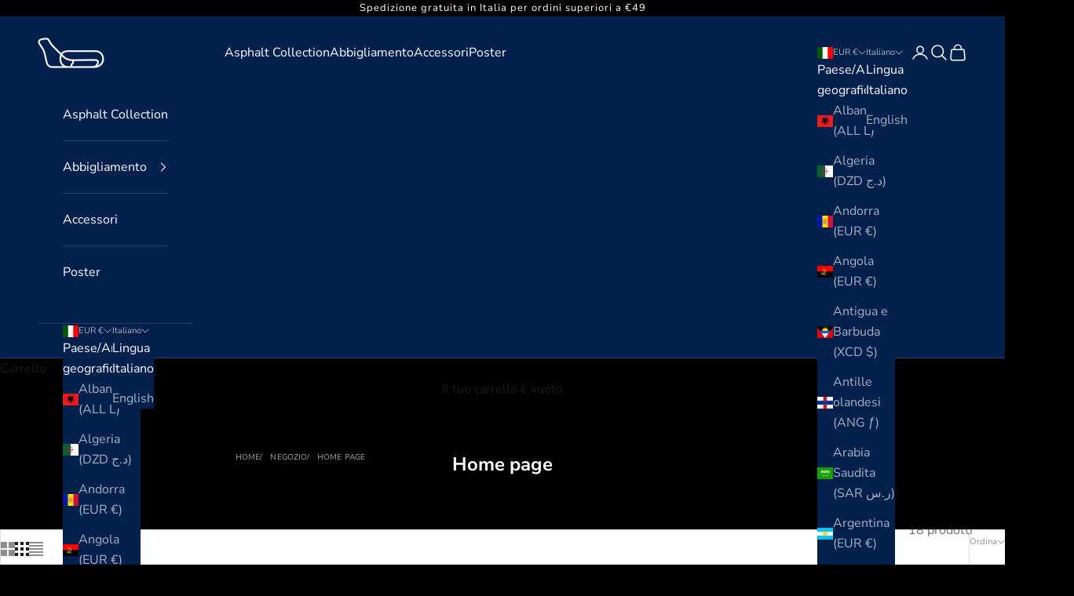

--- FILE ---
content_type: text/html; charset=utf-8
request_url: https://shop.monzanet.it/collections/frontpage
body_size: 59047
content:
<!doctype html>

<html class="no-js" lang="it" dir="ltr">
  <head>

    <meta charset="utf-8">
    <meta name="viewport" content="width=device-width, initial-scale=1.0, height=device-height, minimum-scale=1.0, maximum-scale=5.0">
    
    <title>Home page</title><link rel="canonical" href="https://shop.monzanet.it/collections/frontpage"><link rel="shortcut icon" href="//shop.monzanet.it/cdn/shop/files/Autodromo-nazionale-monza-favico-512x512_1.png?v=1633442119&width=96">
      <link rel="apple-touch-icon" href="//shop.monzanet.it/cdn/shop/files/Autodromo-nazionale-monza-favico-512x512_1.png?v=1633442119&width=180"><link rel="preconnect" href="https://fonts.shopifycdn.com" crossorigin><link rel="preload" href="//shop.monzanet.it/cdn/fonts/montserrat/montserrat_n5.07ef3781d9c78c8b93c98419da7ad4fbeebb6635.woff2" as="font" type="font/woff2" crossorigin><link rel="preload" href="//shop.monzanet.it/cdn/fonts/nunito_sans/nunitosans_n4.0276fe080df0ca4e6a22d9cb55aed3ed5ba6b1da.woff2" as="font" type="font/woff2" crossorigin><meta property="og:type" content="website">
  <meta property="og:title" content="Home page"><meta property="og:image" content="http://shop.monzanet.it/cdn/shop/files/Logo_Monza_Circuit_2023_Blue.jpg?v=1687277613&width=2048">
  <meta property="og:image:secure_url" content="https://shop.monzanet.it/cdn/shop/files/Logo_Monza_Circuit_2023_Blue.jpg?v=1687277613&width=2048">
  <meta property="og:image:width" content="1200">
  <meta property="og:image:height" content="628"><meta property="og:url" content="https://shop.monzanet.it/collections/frontpage">
<meta property="og:site_name" content="Autodromo Nazionale Monza"><meta name="twitter:card" content="summary"><meta name="twitter:title" content="Home page">
  <meta name="twitter:description" content=""><meta name="twitter:image" content="https://shop.monzanet.it/cdn/shop/files/Logo_Monza_Circuit_2023_Blue.jpg?crop=center&height=1200&v=1687277613&width=1200">
  <meta name="twitter:image:alt" content="">


  <script async crossorigin fetchpriority="high" src="/cdn/shopifycloud/importmap-polyfill/es-modules-shim.2.4.0.js"></script>
<script type="application/ld+json">
  {
    "@context": "https://schema.org",
    "@type": "BreadcrumbList",
  "itemListElement": [{
      "@type": "ListItem",
      "position": 1,
      "name": "Home",
      "item": "https://shop.monzanet.it"
    },{
          "@type": "ListItem",
          "position": 2,
          "name": "Home page",
          "item": "https://shop.monzanet.it/collections/frontpage"
        }]
  }
  </script>

<style>/* Typography (heading) */
  @font-face {
  font-family: Montserrat;
  font-weight: 500;
  font-style: normal;
  font-display: fallback;
  src: url("//shop.monzanet.it/cdn/fonts/montserrat/montserrat_n5.07ef3781d9c78c8b93c98419da7ad4fbeebb6635.woff2") format("woff2"),
       url("//shop.monzanet.it/cdn/fonts/montserrat/montserrat_n5.adf9b4bd8b0e4f55a0b203cdd84512667e0d5e4d.woff") format("woff");
}

@font-face {
  font-family: Montserrat;
  font-weight: 500;
  font-style: italic;
  font-display: fallback;
  src: url("//shop.monzanet.it/cdn/fonts/montserrat/montserrat_i5.d3a783eb0cc26f2fda1e99d1dfec3ebaea1dc164.woff2") format("woff2"),
       url("//shop.monzanet.it/cdn/fonts/montserrat/montserrat_i5.76d414ea3d56bb79ef992a9c62dce2e9063bc062.woff") format("woff");
}

/* Typography (body) */
  @font-face {
  font-family: "Nunito Sans";
  font-weight: 400;
  font-style: normal;
  font-display: fallback;
  src: url("//shop.monzanet.it/cdn/fonts/nunito_sans/nunitosans_n4.0276fe080df0ca4e6a22d9cb55aed3ed5ba6b1da.woff2") format("woff2"),
       url("//shop.monzanet.it/cdn/fonts/nunito_sans/nunitosans_n4.b4964bee2f5e7fd9c3826447e73afe2baad607b7.woff") format("woff");
}

@font-face {
  font-family: "Nunito Sans";
  font-weight: 400;
  font-style: italic;
  font-display: fallback;
  src: url("//shop.monzanet.it/cdn/fonts/nunito_sans/nunitosans_i4.6e408730afac1484cf297c30b0e67c86d17fc586.woff2") format("woff2"),
       url("//shop.monzanet.it/cdn/fonts/nunito_sans/nunitosans_i4.c9b6dcbfa43622b39a5990002775a8381942ae38.woff") format("woff");
}

@font-face {
  font-family: "Nunito Sans";
  font-weight: 700;
  font-style: normal;
  font-display: fallback;
  src: url("//shop.monzanet.it/cdn/fonts/nunito_sans/nunitosans_n7.25d963ed46da26098ebeab731e90d8802d989fa5.woff2") format("woff2"),
       url("//shop.monzanet.it/cdn/fonts/nunito_sans/nunitosans_n7.d32e3219b3d2ec82285d3027bd673efc61a996c8.woff") format("woff");
}

@font-face {
  font-family: "Nunito Sans";
  font-weight: 700;
  font-style: italic;
  font-display: fallback;
  src: url("//shop.monzanet.it/cdn/fonts/nunito_sans/nunitosans_i7.8c1124729eec046a321e2424b2acf328c2c12139.woff2") format("woff2"),
       url("//shop.monzanet.it/cdn/fonts/nunito_sans/nunitosans_i7.af4cda04357273e0996d21184432bcb14651a64d.woff") format("woff");
}

:root {
    /* Container */
    --container-max-width: 100%;
    --container-xxs-max-width: 27.5rem; /* 440px */
    --container-xs-max-width: 42.5rem; /* 680px */
    --container-sm-max-width: 61.25rem; /* 980px */
    --container-md-max-width: 71.875rem; /* 1150px */
    --container-lg-max-width: 78.75rem; /* 1260px */
    --container-xl-max-width: 85rem; /* 1360px */
    --container-gutter: 1.25rem;

    --section-vertical-spacing: 2.5rem;
    --section-vertical-spacing-tight:2.5rem;

    --section-stack-gap:2.25rem;
    --section-stack-gap-tight:2.25rem;

    /* Form settings */
    --form-gap: 1.25rem; /* Gap between fieldset and submit button */
    --fieldset-gap: 1rem; /* Gap between each form input within a fieldset */
    --form-control-gap: 0.625rem; /* Gap between input and label (ignored for floating label) */
    --checkbox-control-gap: 0.75rem; /* Horizontal gap between checkbox and its associated label */
    --input-padding-block: 0.65rem; /* Vertical padding for input, textarea and native select */
    --input-padding-inline: 0.8rem; /* Horizontal padding for input, textarea and native select */
    --checkbox-size: 0.875rem; /* Size (width and height) for checkbox */

    /* Other sizes */
    --sticky-area-height: calc(var(--announcement-bar-is-sticky, 0) * var(--announcement-bar-height, 0px) + var(--header-is-sticky, 0) * var(--header-height, 0px));

    /* RTL support */
    --transform-logical-flip: 1;
    --transform-origin-start: left;
    --transform-origin-end: right;

    /**
     * ---------------------------------------------------------------------
     * TYPOGRAPHY
     * ---------------------------------------------------------------------
     */

    /* Font properties */
    --heading-font-family: Montserrat, sans-serif;
    --heading-font-weight: 500;
    --heading-font-style: normal;
    --heading-text-transform: uppercase;
    --heading-letter-spacing: 0.01em;
    --text-font-family: "Nunito Sans", sans-serif;
    --text-font-weight: 400;
    --text-font-style: normal;
    --text-letter-spacing: 0.0em;
    --button-font: var(--text-font-style) var(--text-font-weight) var(--text-sm) / 1.65 var(--text-font-family);
    --button-text-transform: uppercase;
    --button-letter-spacing: 0.0em;

    /* Font sizes */--text-heading-size-factor: 1.2;
    --text-h1: max(0.6875rem, clamp(1.375rem, 1.146341463414634rem + 0.975609756097561vw, 2rem) * var(--text-heading-size-factor));
    --text-h2: max(0.6875rem, clamp(1.25rem, 1.0670731707317074rem + 0.7804878048780488vw, 1.75rem) * var(--text-heading-size-factor));
    --text-h3: max(0.6875rem, clamp(1.125rem, 1.0335365853658536rem + 0.3902439024390244vw, 1.375rem) * var(--text-heading-size-factor));
    --text-h4: max(0.6875rem, clamp(1rem, 0.9542682926829268rem + 0.1951219512195122vw, 1.125rem) * var(--text-heading-size-factor));
    --text-h5: calc(0.875rem * var(--text-heading-size-factor));
    --text-h6: calc(0.75rem * var(--text-heading-size-factor));

    --text-xs: 0.75rem;
    --text-sm: 0.8125rem;
    --text-base: 0.875rem;
    --text-lg: 1.0rem;
    --text-xl: 1.25rem;

    /* Rounded variables (used for border radius) */
    --rounded-full: 9999px;
    --button-border-radius: 0.25rem;
    --input-border-radius: 0.25rem;

    /* Box shadow */
    --shadow-sm: 0 2px 8px rgb(0 0 0 / 0.05);
    --shadow: 0 5px 15px rgb(0 0 0 / 0.05);
    --shadow-md: 0 5px 30px rgb(0 0 0 / 0.05);
    --shadow-block: px px px rgb(var(--text-primary) / 0.0);

    /**
     * ---------------------------------------------------------------------
     * OTHER
     * ---------------------------------------------------------------------
     */

    --checkmark-svg-url: url(//shop.monzanet.it/cdn/shop/t/12/assets/checkmark.svg?v=5085511394707007931724661064);
    --cursor-zoom-in-svg-url: url(//shop.monzanet.it/cdn/shop/t/12/assets/cursor-zoom-in.svg?v=28213153482510481251724661064);
  }

  [dir="rtl"]:root {
    /* RTL support */
    --transform-logical-flip: -1;
    --transform-origin-start: right;
    --transform-origin-end: left;
  }

  @media screen and (min-width: 700px) {
    :root {
      /* Typography (font size) */
      --text-xs: 0.875rem;
      --text-sm: 0.9375rem;
      --text-base: 1.0rem;
      --text-lg: 1.125rem;
      --text-xl: 1.375rem;

      /* Spacing settings */
      --container-gutter: 2rem;
    }
  }

  @media screen and (min-width: 1000px) {
    :root {
      /* Spacing settings */
      --container-gutter: 3rem;

      --section-vertical-spacing: 4rem;
      --section-vertical-spacing-tight: 4rem;

      --section-stack-gap:3rem;
      --section-stack-gap-tight:3rem;
    }
  }:root {/* Overlay used for modal */
    --page-overlay: 0 0 0 / 0.4;

    /* We use the first scheme background as default */
    --page-background: ;

    /* Product colors */
    --on-sale-text: 230 45 55;
    --on-sale-badge-background: 230 45 55;
    --on-sale-badge-text: 255 255 255;
    --sold-out-badge-background: 239 239 239;
    --sold-out-badge-text: 0 0 0 / 0.65;
    --custom-badge-background: 0 0 0;
    --custom-badge-text: 255 255 255;
    --star-color: 0 0 0;

    /* Status colors */
    --success-background: 201 255 217;
    --success-text: 0 255 72;
    --warning-background: 255 253 224;
    --warning-text: 255 237 0;
    --error-background: 249 205 207;
    --error-text: 230 45 55;
  }.color-scheme--scheme-1 {
      /* Color settings */--accent: 28 28 28;
      --text-color: 28 28 28;
      --background: 255 255 255 / 1.0;
      --background-without-opacity: 255 255 255;
      --background-gradient: ;--border-color: 221 221 221;/* Button colors */
      --button-background: 28 28 28;
      --button-text-color: 255 255 255;

      /* Circled buttons */
      --circle-button-background: 255 255 255;
      --circle-button-text-color: 28 28 28;
    }.shopify-section:has(.section-spacing.color-scheme--bg-54922f2e920ba8346f6dc0fba343d673) + .shopify-section:has(.section-spacing.color-scheme--bg-54922f2e920ba8346f6dc0fba343d673:not(.bordered-section)) .section-spacing {
      padding-block-start: 0;
    }.color-scheme--scheme-2 {
      /* Color settings */--accent: 255 255 255;
      --text-color: 255 255 255;
      --background: 4 32 76 / 1.0;
      --background-without-opacity: 4 32 76;
      --background-gradient: ;--border-color: 42 65 103;/* Button colors */
      --button-background: 255 255 255;
      --button-text-color: 4 32 76;

      /* Circled buttons */
      --circle-button-background: 255 255 255;
      --circle-button-text-color: 4 32 76;
    }.shopify-section:has(.section-spacing.color-scheme--bg-1750f9fcea75df3725e8a75c8fffb02c) + .shopify-section:has(.section-spacing.color-scheme--bg-1750f9fcea75df3725e8a75c8fffb02c:not(.bordered-section)) .section-spacing {
      padding-block-start: 0;
    }.color-scheme--scheme-3 {
      /* Color settings */--accent: 255 255 255;
      --text-color: 255 255 255;
      --background: 0 0 0 / 1.0;
      --background-without-opacity: 0 0 0;
      --background-gradient: ;--border-color: 38 38 38;/* Button colors */
      --button-background: 255 255 255;
      --button-text-color: 0 0 0;

      /* Circled buttons */
      --circle-button-background: 255 255 255;
      --circle-button-text-color: 0 0 0;
    }.shopify-section:has(.section-spacing.color-scheme--bg-77e774e6cc4d94d6a32f6256f02d9552) + .shopify-section:has(.section-spacing.color-scheme--bg-77e774e6cc4d94d6a32f6256f02d9552:not(.bordered-section)) .section-spacing {
      padding-block-start: 0;
    }.color-scheme--scheme-4 {
      /* Color settings */--accent: 255 255 255;
      --text-color: 255 255 255;
      --background: 0 0 0 / 0.0;
      --background-without-opacity: 0 0 0;
      --background-gradient: ;--border-color: 255 255 255;/* Button colors */
      --button-background: 255 255 255;
      --button-text-color: 28 28 28;

      /* Circled buttons */
      --circle-button-background: 255 255 255;
      --circle-button-text-color: 28 28 28;
    }.shopify-section:has(.section-spacing.color-scheme--bg-3671eee015764974ee0aef1536023e0f) + .shopify-section:has(.section-spacing.color-scheme--bg-3671eee015764974ee0aef1536023e0f:not(.bordered-section)) .section-spacing {
      padding-block-start: 0;
    }.color-scheme--dialog {
      /* Color settings */--accent: 255 255 255;
      --text-color: 255 255 255;
      --background: 4 32 76 / 1.0;
      --background-without-opacity: 4 32 76;
      --background-gradient: ;--border-color: 42 65 103;/* Button colors */
      --button-background: 255 255 255;
      --button-text-color: 4 32 76;

      /* Circled buttons */
      --circle-button-background: 255 255 255;
      --circle-button-text-color: 4 32 76;
    }
</style><script>
  document.documentElement.classList.replace('no-js', 'js');

  // This allows to expose several variables to the global scope, to be used in scripts
  window.themeVariables = {
    settings: {
      showPageTransition: false,
      pageType: "collection",
      moneyFormat: "€{{amount_with_comma_separator}}",
      moneyWithCurrencyFormat: "€{{amount_with_comma_separator}} EUR",
      currencyCodeEnabled: false,
      cartType: "drawer"
    },

    strings: {
      addToCartButton: "Aggiungi al carrello",
      soldOutButton: "Esaurito",
      preOrderButton: "Pre-ordina",
      unavailableButton: "Non disponibile",
      addedToCart: "Prodotto aggiunto !",
      closeGallery: "Chiudi galleria immagini",
      zoomGallery: "Ingrandisci immagine",
      errorGallery: "L\u0026#39;immagine non può essere caricata",
      soldOutBadge: "Esaurito",
      discountBadge: "Risparmia @@",
      sku: "SKU:",
      shippingEstimatorNoResults: "Siamo spiacenti, non spediamo nella tua zona.",
      shippingEstimatorOneResult: "1 opzione spedizione disponibile per il tuo indirizzo:",
      shippingEstimatorMultipleResults: "Multiple opzioni spedizione disponibili per il tuo indirizzo:",
      shippingEstimatorError: "C\u0026#39;è stato un errore nel calcolo delle opzioni spedizione:",
      next: "Successivo",
      previous: "Precedente"
    },

    mediaQueries: {
      'sm': 'screen and (min-width: 700px)',
      'md': 'screen and (min-width: 1000px)',
      'lg': 'screen and (min-width: 1150px)',
      'xl': 'screen and (min-width: 1400px)',
      '2xl': 'screen and (min-width: 1600px)',
      'sm-max': 'screen and (max-width: 699px)',
      'md-max': 'screen and (max-width: 999px)',
      'lg-max': 'screen and (max-width: 1149px)',
      'xl-max': 'screen and (max-width: 1399px)',
      '2xl-max': 'screen and (max-width: 1599px)',
      'motion-safe': '(prefers-reduced-motion: no-preference)',
      'motion-reduce': '(prefers-reduced-motion: reduce)',
      'supports-hover': 'screen and (pointer: fine)',
      'supports-touch': 'screen and (hover: none)'
    }
  };</script><script async src="//shop.monzanet.it/cdn/shop/t/12/assets/es-module-shims.min.js?v=41244696521020306371699446698"></script>

    <script type="importmap">{
        "imports": {
          "vendor": "//shop.monzanet.it/cdn/shop/t/12/assets/vendor.min.js?v=31701601754359729221699446699",
          "theme": "//shop.monzanet.it/cdn/shop/t/12/assets/theme.js?v=96929097912100812681699446699",
          "photoswipe": "//shop.monzanet.it/cdn/shop/t/12/assets/photoswipe.min.js?v=23923577218600574321699446698"
        }
      }
    </script>

    <script type="module" src="//shop.monzanet.it/cdn/shop/t/12/assets/vendor.min.js?v=31701601754359729221699446699"></script>
    <script type="module" src="//shop.monzanet.it/cdn/shop/t/12/assets/theme.js?v=96929097912100812681699446699"></script>

    <script>window.performance && window.performance.mark && window.performance.mark('shopify.content_for_header.start');</script><meta name="facebook-domain-verification" content="bgfspmkneg6c3w5cs2povmdnh3h6gp">
<meta name="google-site-verification" content="W1MUyRFFTbXOh7TO7psQkptfpb53V6NqS113lnnh8H4">
<meta id="shopify-digital-wallet" name="shopify-digital-wallet" content="/58394017981/digital_wallets/dialog">
<meta name="shopify-checkout-api-token" content="b73ab17eb48bdc58b5b03d254b162f0d">
<link rel="alternate" type="application/atom+xml" title="Feed" href="/collections/frontpage.atom" />
<link rel="alternate" hreflang="x-default" href="https://shop.monzanet.it/collections/frontpage">
<link rel="alternate" hreflang="it" href="https://shop.monzanet.it/collections/frontpage">
<link rel="alternate" hreflang="en" href="https://shop.monzanet.it/en/collections/frontpage">
<link rel="alternate" type="application/json+oembed" href="https://shop.monzanet.it/collections/frontpage.oembed">
<script async="async" src="/checkouts/internal/preloads.js?locale=it-IT"></script>
<link rel="preconnect" href="https://shop.app" crossorigin="anonymous">
<script async="async" src="https://shop.app/checkouts/internal/preloads.js?locale=it-IT&shop_id=58394017981" crossorigin="anonymous"></script>
<script id="apple-pay-shop-capabilities" type="application/json">{"shopId":58394017981,"countryCode":"IT","currencyCode":"EUR","merchantCapabilities":["supports3DS"],"merchantId":"gid:\/\/shopify\/Shop\/58394017981","merchantName":"Autodromo Nazionale Monza","requiredBillingContactFields":["postalAddress","email","phone"],"requiredShippingContactFields":["postalAddress","email","phone"],"shippingType":"shipping","supportedNetworks":["visa","maestro","masterCard","amex"],"total":{"type":"pending","label":"Autodromo Nazionale Monza","amount":"1.00"},"shopifyPaymentsEnabled":true,"supportsSubscriptions":true}</script>
<script id="shopify-features" type="application/json">{"accessToken":"b73ab17eb48bdc58b5b03d254b162f0d","betas":["rich-media-storefront-analytics"],"domain":"shop.monzanet.it","predictiveSearch":true,"shopId":58394017981,"locale":"it"}</script>
<script>var Shopify = Shopify || {};
Shopify.shop = "autodromo-monza.myshopify.com";
Shopify.locale = "it";
Shopify.currency = {"active":"EUR","rate":"1.0"};
Shopify.country = "IT";
Shopify.theme = {"name":"Updated copy of Updated copy of Prestige","id":154899349829,"schema_name":"Prestige","schema_version":"8.1.0","theme_store_id":855,"role":"main"};
Shopify.theme.handle = "null";
Shopify.theme.style = {"id":null,"handle":null};
Shopify.cdnHost = "shop.monzanet.it/cdn";
Shopify.routes = Shopify.routes || {};
Shopify.routes.root = "/";</script>
<script type="module">!function(o){(o.Shopify=o.Shopify||{}).modules=!0}(window);</script>
<script>!function(o){function n(){var o=[];function n(){o.push(Array.prototype.slice.apply(arguments))}return n.q=o,n}var t=o.Shopify=o.Shopify||{};t.loadFeatures=n(),t.autoloadFeatures=n()}(window);</script>
<script>
  window.ShopifyPay = window.ShopifyPay || {};
  window.ShopifyPay.apiHost = "shop.app\/pay";
  window.ShopifyPay.redirectState = null;
</script>
<script id="shop-js-analytics" type="application/json">{"pageType":"collection"}</script>
<script defer="defer" async type="module" src="//shop.monzanet.it/cdn/shopifycloud/shop-js/modules/v2/client.init-shop-cart-sync_B0kkjBRt.it.esm.js"></script>
<script defer="defer" async type="module" src="//shop.monzanet.it/cdn/shopifycloud/shop-js/modules/v2/chunk.common_AgTufRUD.esm.js"></script>
<script type="module">
  await import("//shop.monzanet.it/cdn/shopifycloud/shop-js/modules/v2/client.init-shop-cart-sync_B0kkjBRt.it.esm.js");
await import("//shop.monzanet.it/cdn/shopifycloud/shop-js/modules/v2/chunk.common_AgTufRUD.esm.js");

  window.Shopify.SignInWithShop?.initShopCartSync?.({"fedCMEnabled":true,"windoidEnabled":true});

</script>
<script>
  window.Shopify = window.Shopify || {};
  if (!window.Shopify.featureAssets) window.Shopify.featureAssets = {};
  window.Shopify.featureAssets['shop-js'] = {"shop-cart-sync":["modules/v2/client.shop-cart-sync_XOjUULQV.it.esm.js","modules/v2/chunk.common_AgTufRUD.esm.js"],"init-fed-cm":["modules/v2/client.init-fed-cm_CFGyCp6W.it.esm.js","modules/v2/chunk.common_AgTufRUD.esm.js"],"shop-button":["modules/v2/client.shop-button_D8PBjgvE.it.esm.js","modules/v2/chunk.common_AgTufRUD.esm.js"],"shop-cash-offers":["modules/v2/client.shop-cash-offers_UU-Uz0VT.it.esm.js","modules/v2/chunk.common_AgTufRUD.esm.js","modules/v2/chunk.modal_B6cKP347.esm.js"],"init-windoid":["modules/v2/client.init-windoid_DoFDvLIZ.it.esm.js","modules/v2/chunk.common_AgTufRUD.esm.js"],"shop-toast-manager":["modules/v2/client.shop-toast-manager_B4ykeoIZ.it.esm.js","modules/v2/chunk.common_AgTufRUD.esm.js"],"init-shop-email-lookup-coordinator":["modules/v2/client.init-shop-email-lookup-coordinator_CSPRSD92.it.esm.js","modules/v2/chunk.common_AgTufRUD.esm.js"],"init-shop-cart-sync":["modules/v2/client.init-shop-cart-sync_B0kkjBRt.it.esm.js","modules/v2/chunk.common_AgTufRUD.esm.js"],"avatar":["modules/v2/client.avatar_BTnouDA3.it.esm.js"],"pay-button":["modules/v2/client.pay-button_CPiJlQ5G.it.esm.js","modules/v2/chunk.common_AgTufRUD.esm.js"],"init-customer-accounts":["modules/v2/client.init-customer-accounts_C_Urp9Ri.it.esm.js","modules/v2/client.shop-login-button_BPreIq_c.it.esm.js","modules/v2/chunk.common_AgTufRUD.esm.js","modules/v2/chunk.modal_B6cKP347.esm.js"],"init-shop-for-new-customer-accounts":["modules/v2/client.init-shop-for-new-customer-accounts_Yq_StG--.it.esm.js","modules/v2/client.shop-login-button_BPreIq_c.it.esm.js","modules/v2/chunk.common_AgTufRUD.esm.js","modules/v2/chunk.modal_B6cKP347.esm.js"],"shop-login-button":["modules/v2/client.shop-login-button_BPreIq_c.it.esm.js","modules/v2/chunk.common_AgTufRUD.esm.js","modules/v2/chunk.modal_B6cKP347.esm.js"],"init-customer-accounts-sign-up":["modules/v2/client.init-customer-accounts-sign-up_DwpZPwLB.it.esm.js","modules/v2/client.shop-login-button_BPreIq_c.it.esm.js","modules/v2/chunk.common_AgTufRUD.esm.js","modules/v2/chunk.modal_B6cKP347.esm.js"],"shop-follow-button":["modules/v2/client.shop-follow-button_DF4PngeR.it.esm.js","modules/v2/chunk.common_AgTufRUD.esm.js","modules/v2/chunk.modal_B6cKP347.esm.js"],"checkout-modal":["modules/v2/client.checkout-modal_oq8wp8Y_.it.esm.js","modules/v2/chunk.common_AgTufRUD.esm.js","modules/v2/chunk.modal_B6cKP347.esm.js"],"lead-capture":["modules/v2/client.lead-capture_gcFup1jy.it.esm.js","modules/v2/chunk.common_AgTufRUD.esm.js","modules/v2/chunk.modal_B6cKP347.esm.js"],"shop-login":["modules/v2/client.shop-login_DiId8eKP.it.esm.js","modules/v2/chunk.common_AgTufRUD.esm.js","modules/v2/chunk.modal_B6cKP347.esm.js"],"payment-terms":["modules/v2/client.payment-terms_DTfZn2x7.it.esm.js","modules/v2/chunk.common_AgTufRUD.esm.js","modules/v2/chunk.modal_B6cKP347.esm.js"]};
</script>
<script>(function() {
  var isLoaded = false;
  function asyncLoad() {
    if (isLoaded) return;
    isLoaded = true;
    var urls = ["https:\/\/chimpstatic.com\/mcjs-connected\/js\/users\/e36234f36cd2daa90db0c80d4\/0dd7cc3e82e491a3fdd9ae478.js?shop=autodromo-monza.myshopify.com","\/\/shopify.privy.com\/widget.js?shop=autodromo-monza.myshopify.com"];
    for (var i = 0; i < urls.length; i++) {
      var s = document.createElement('script');
      s.type = 'text/javascript';
      s.async = true;
      s.src = urls[i];
      var x = document.getElementsByTagName('script')[0];
      x.parentNode.insertBefore(s, x);
    }
  };
  if(window.attachEvent) {
    window.attachEvent('onload', asyncLoad);
  } else {
    window.addEventListener('load', asyncLoad, false);
  }
})();</script>
<script id="__st">var __st={"a":58394017981,"offset":3600,"reqid":"7548cdb5-a3a6-4b46-b885-6ac7998e5f54-1768722003","pageurl":"shop.monzanet.it\/collections\/frontpage","u":"66215babccba","p":"collection","rtyp":"collection","rid":272044294333};</script>
<script>window.ShopifyPaypalV4VisibilityTracking = true;</script>
<script id="captcha-bootstrap">!function(){'use strict';const t='contact',e='account',n='new_comment',o=[[t,t],['blogs',n],['comments',n],[t,'customer']],c=[[e,'customer_login'],[e,'guest_login'],[e,'recover_customer_password'],[e,'create_customer']],r=t=>t.map((([t,e])=>`form[action*='/${t}']:not([data-nocaptcha='true']) input[name='form_type'][value='${e}']`)).join(','),a=t=>()=>t?[...document.querySelectorAll(t)].map((t=>t.form)):[];function s(){const t=[...o],e=r(t);return a(e)}const i='password',u='form_key',d=['recaptcha-v3-token','g-recaptcha-response','h-captcha-response',i],f=()=>{try{return window.sessionStorage}catch{return}},m='__shopify_v',_=t=>t.elements[u];function p(t,e,n=!1){try{const o=window.sessionStorage,c=JSON.parse(o.getItem(e)),{data:r}=function(t){const{data:e,action:n}=t;return t[m]||n?{data:e,action:n}:{data:t,action:n}}(c);for(const[e,n]of Object.entries(r))t.elements[e]&&(t.elements[e].value=n);n&&o.removeItem(e)}catch(o){console.error('form repopulation failed',{error:o})}}const l='form_type',E='cptcha';function T(t){t.dataset[E]=!0}const w=window,h=w.document,L='Shopify',v='ce_forms',y='captcha';let A=!1;((t,e)=>{const n=(g='f06e6c50-85a8-45c8-87d0-21a2b65856fe',I='https://cdn.shopify.com/shopifycloud/storefront-forms-hcaptcha/ce_storefront_forms_captcha_hcaptcha.v1.5.2.iife.js',D={infoText:'Protetto da hCaptcha',privacyText:'Privacy',termsText:'Termini'},(t,e,n)=>{const o=w[L][v],c=o.bindForm;if(c)return c(t,g,e,D).then(n);var r;o.q.push([[t,g,e,D],n]),r=I,A||(h.body.append(Object.assign(h.createElement('script'),{id:'captcha-provider',async:!0,src:r})),A=!0)});var g,I,D;w[L]=w[L]||{},w[L][v]=w[L][v]||{},w[L][v].q=[],w[L][y]=w[L][y]||{},w[L][y].protect=function(t,e){n(t,void 0,e),T(t)},Object.freeze(w[L][y]),function(t,e,n,w,h,L){const[v,y,A,g]=function(t,e,n){const i=e?o:[],u=t?c:[],d=[...i,...u],f=r(d),m=r(i),_=r(d.filter((([t,e])=>n.includes(e))));return[a(f),a(m),a(_),s()]}(w,h,L),I=t=>{const e=t.target;return e instanceof HTMLFormElement?e:e&&e.form},D=t=>v().includes(t);t.addEventListener('submit',(t=>{const e=I(t);if(!e)return;const n=D(e)&&!e.dataset.hcaptchaBound&&!e.dataset.recaptchaBound,o=_(e),c=g().includes(e)&&(!o||!o.value);(n||c)&&t.preventDefault(),c&&!n&&(function(t){try{if(!f())return;!function(t){const e=f();if(!e)return;const n=_(t);if(!n)return;const o=n.value;o&&e.removeItem(o)}(t);const e=Array.from(Array(32),(()=>Math.random().toString(36)[2])).join('');!function(t,e){_(t)||t.append(Object.assign(document.createElement('input'),{type:'hidden',name:u})),t.elements[u].value=e}(t,e),function(t,e){const n=f();if(!n)return;const o=[...t.querySelectorAll(`input[type='${i}']`)].map((({name:t})=>t)),c=[...d,...o],r={};for(const[a,s]of new FormData(t).entries())c.includes(a)||(r[a]=s);n.setItem(e,JSON.stringify({[m]:1,action:t.action,data:r}))}(t,e)}catch(e){console.error('failed to persist form',e)}}(e),e.submit())}));const S=(t,e)=>{t&&!t.dataset[E]&&(n(t,e.some((e=>e===t))),T(t))};for(const o of['focusin','change'])t.addEventListener(o,(t=>{const e=I(t);D(e)&&S(e,y())}));const B=e.get('form_key'),M=e.get(l),P=B&&M;t.addEventListener('DOMContentLoaded',(()=>{const t=y();if(P)for(const e of t)e.elements[l].value===M&&p(e,B);[...new Set([...A(),...v().filter((t=>'true'===t.dataset.shopifyCaptcha))])].forEach((e=>S(e,t)))}))}(h,new URLSearchParams(w.location.search),n,t,e,['guest_login'])})(!0,!0)}();</script>
<script integrity="sha256-4kQ18oKyAcykRKYeNunJcIwy7WH5gtpwJnB7kiuLZ1E=" data-source-attribution="shopify.loadfeatures" defer="defer" src="//shop.monzanet.it/cdn/shopifycloud/storefront/assets/storefront/load_feature-a0a9edcb.js" crossorigin="anonymous"></script>
<script crossorigin="anonymous" defer="defer" src="//shop.monzanet.it/cdn/shopifycloud/storefront/assets/shopify_pay/storefront-65b4c6d7.js?v=20250812"></script>
<script data-source-attribution="shopify.dynamic_checkout.dynamic.init">var Shopify=Shopify||{};Shopify.PaymentButton=Shopify.PaymentButton||{isStorefrontPortableWallets:!0,init:function(){window.Shopify.PaymentButton.init=function(){};var t=document.createElement("script");t.src="https://shop.monzanet.it/cdn/shopifycloud/portable-wallets/latest/portable-wallets.it.js",t.type="module",document.head.appendChild(t)}};
</script>
<script data-source-attribution="shopify.dynamic_checkout.buyer_consent">
  function portableWalletsHideBuyerConsent(e){var t=document.getElementById("shopify-buyer-consent"),n=document.getElementById("shopify-subscription-policy-button");t&&n&&(t.classList.add("hidden"),t.setAttribute("aria-hidden","true"),n.removeEventListener("click",e))}function portableWalletsShowBuyerConsent(e){var t=document.getElementById("shopify-buyer-consent"),n=document.getElementById("shopify-subscription-policy-button");t&&n&&(t.classList.remove("hidden"),t.removeAttribute("aria-hidden"),n.addEventListener("click",e))}window.Shopify?.PaymentButton&&(window.Shopify.PaymentButton.hideBuyerConsent=portableWalletsHideBuyerConsent,window.Shopify.PaymentButton.showBuyerConsent=portableWalletsShowBuyerConsent);
</script>
<script data-source-attribution="shopify.dynamic_checkout.cart.bootstrap">document.addEventListener("DOMContentLoaded",(function(){function t(){return document.querySelector("shopify-accelerated-checkout-cart, shopify-accelerated-checkout")}if(t())Shopify.PaymentButton.init();else{new MutationObserver((function(e,n){t()&&(Shopify.PaymentButton.init(),n.disconnect())})).observe(document.body,{childList:!0,subtree:!0})}}));
</script>
<script id='scb4127' type='text/javascript' async='' src='https://shop.monzanet.it/cdn/shopifycloud/privacy-banner/storefront-banner.js'></script><link id="shopify-accelerated-checkout-styles" rel="stylesheet" media="screen" href="https://shop.monzanet.it/cdn/shopifycloud/portable-wallets/latest/accelerated-checkout-backwards-compat.css" crossorigin="anonymous">
<style id="shopify-accelerated-checkout-cart">
        #shopify-buyer-consent {
  margin-top: 1em;
  display: inline-block;
  width: 100%;
}

#shopify-buyer-consent.hidden {
  display: none;
}

#shopify-subscription-policy-button {
  background: none;
  border: none;
  padding: 0;
  text-decoration: underline;
  font-size: inherit;
  cursor: pointer;
}

#shopify-subscription-policy-button::before {
  box-shadow: none;
}

      </style>

<script>window.performance && window.performance.mark && window.performance.mark('shopify.content_for_header.end');</script>
<link href="//shop.monzanet.it/cdn/shop/t/12/assets/theme.css?v=5071999427651056411738750754" rel="stylesheet" type="text/css" media="all" /><link href="//shop.monzanet.it/cdn/shop/t/12/assets/custom.css?v=78317501790418044771764076996" rel="stylesheet" type="text/css" media="all" /><meta name="google-site-verification" content="F7UpytGcIys0lxNZIDHEoCQDDaF_ceDKZAq7tO5kCIM" />

       <meta name="facebook-domain-verification" content="2b635fyhqkyl5d2v5jkumx1h9g55ct" />

    
    <!-- Facebook Pixel Code -->
<script>
!function(f,b,e,v,n,t,s)
{if(f.fbq)return;n=f.fbq=function(){n.callMethod?
n.callMethod.apply(n,arguments):n.queue.push(arguments)};
if(!f._fbq)f._fbq=n;n.push=n;n.loaded=!0;n.version='2.0';
n.queue=[];t=b.createElement(e);t.async=!0;
t.src=v;s=b.getElementsByTagName(e)[0];
s.parentNode.insertBefore(t,s)}(window,document,'script',
'https://connect.facebook.net/en_US/fbevents.js');
 fbq('init', '368137974843822'); 
fbq('track', 'PageView');
</script>
<noscript>
 <img height="1" width="1" 
src="https://www.facebook.com/tr?id=368137974843822&ev=PageView
&noscript=1"/>
</noscript>
<!-- End Facebook Pixel Code -->
    

    
  <!-- BEGIN app block: shopify://apps/tagfly-tag-manager/blocks/app-embed-block/cc137db9-6e43-4e97-92fc-26c3df1983b0 --><!-- BEGIN app snippet: data -->

<script>
    window.tfAppData = {"app_version":"v2.0","user":{"shop":"autodromo-monza.myshopify.com"},"general_setting":{"enabled":true,"enabled_debugger":false},"gtm_config":{"enabled":true,"gtm_id":"GTM-WMPZ4HFS","events":["cart-view","purchase","collection-list-view","product-add-to-cart","product-cart-ajax","product-remove-from-cart","product-list-view-click","product-detail-view","search-results-list-view","user-data","cart-reconciliation"],"is_enable_consent_mode":true,"consent_mode_done_steps":["setup_consent_banner","setup_gtm_consent_container","test_consent_set_up"]},"ga_config":{"ga_id":"","enabled":false,"events":[{"name":"page_view","type":"client-side"},{"name":"view_item_list","type":"client-side"},{"name":"select_item","type":"client-side"},{"name":"view_item","type":"client-side"},{"name":"add_to_cart","type":"client-side"},{"name":"view_cart","type":"client-side"},{"name":"begin_checkout","type":"server-side"},{"name":"add_shipping_info","type":"server-side"},{"name":"add_payment_info","type":"server-side"},{"name":"purchase","type":"server-side"},{"name":"remove_from_cart","type":"client-side"},{"name":"view_search_results","type":"client-side"},{"name":"account_sign_up","type":"client-side"},{"name":"login","type":"client-side"},{"name":"email_sign_up","type":"client-side"},{"name":"search","type":"client-side"}],"product_identifier":"product_id"},"fb_config":null,"fb_datasets":null,"tiktok_config":null,"tiktok_pixels":null,"pinterest_config":null,"pinterest_tags":null,"snapchat_config":null,"snapchat_pixels":null,"twitter_config":null,"twitter_pixels":null}
    window.tfCart = {"note":null,"attributes":{},"original_total_price":0,"total_price":0,"total_discount":0,"total_weight":0.0,"item_count":0,"items":[],"requires_shipping":false,"currency":"EUR","items_subtotal_price":0,"cart_level_discount_applications":[],"checkout_charge_amount":0}
    window.tfProduct = null
    window.tfCollection = {"id":272044294333,"handle":"frontpage","updated_at":"2026-01-16T13:11:45+01:00","published_at":"2021-07-07T10:45:17+02:00","sort_order":"best-selling","template_suffix":null,"published_scope":"global","title":"Home page","body_html":null}
    window.tfCollections = [{"id":290845491389,"handle":"black-friday-sconto-10","title":"10% OFF","updated_at":"2025-12-08T13:16:04+01:00","body_html":"Check out all the products at 10% off for Black Friday: the most iconic posters of the 100th anniversary of the Autodromo Nazionale Monza and the must-have Pirelli 150yrs anniversary collection.","published_at":"2022-11-15T14:27:26+01:00","sort_order":"manual","template_suffix":"","disjunctive":true,"rules":[{"column":"tag","relation":"equals","condition":"poster"},{"column":"tag","relation":"equals","condition":"pirelli"}],"published_scope":"global"},{"id":290845524157,"handle":"black-friday-sconto-20","title":"20% OFF","updated_at":"2026-01-16T13:11:45+01:00","body_html":"\u003cmeta charset=\"utf-8\"\u003eCheck out all the products at 20% off for Black Friday: the \"Monza100\" line, the 6H of Monza  Capsule Collection, and the latest arrivals from Autodromo Nazionale Monza!\u003cbr\u003e","published_at":"2022-11-15T14:27:48+01:00","sort_order":"manual","template_suffix":"","disjunctive":true,"rules":[{"column":"tag","relation":"equals","condition":"nuovo"},{"column":"tag","relation":"equals","condition":"wec"},{"column":"tag","relation":"equals","condition":"Monza100"}],"published_scope":"global"},{"id":290845687997,"handle":"black-friday-sconto-30","updated_at":"2026-01-09T13:12:50+01:00","published_at":"2022-11-15T14:39:59+01:00","sort_order":"manual","template_suffix":"","published_scope":"global","title":"30% OFF","body_html":"\u003cmeta charset=\"utf-8\"\u003eCheck out all the products that are 30% off for Black Friday: from the must-have keychain in the shape of the race track, through the Heritage line with historical images of the Temple of Speed, to the best-seller Monza watches!\u003cbr\u003e"},{"id":274399002813,"handle":"abbigliamento","title":"Abbigliamento","updated_at":"2026-01-16T13:11:45+01:00","body_html":"Abbigliamento per uomo e per donna. Proposte originali ispirate al mondo dei motori e firmate Autodromo Nazionale Monza: t-shirt, felpe, giacche e cappelli. Una selezione di capi di abbigliamento di qualità adatti a diversi outfit, dal casual all'elegante, fino allo sportivo. Proposte che omaggiano la storia del Tempio della Velocità e che permettono ad amanti ed appassionati del motorsport di portare sempre con sé il ricordo indelebile di un luogo magico.","published_at":"2021-08-02T16:03:14+02:00","sort_order":"price-asc","template_suffix":"","disjunctive":false,"rules":[{"column":"tag","relation":"equals","condition":"Tipologia_Abbigliamento"}],"published_scope":"global"},{"id":274398937277,"handle":"accessori","title":"Accessori","updated_at":"2026-01-09T13:12:50+01:00","body_html":"\u003cp\u003e\u003cspan data-olk-copy-source=\"MessageBody\"\u003eSimboli autentici del lifestyle Monza, i nostri accessori racchiudono l’essenza del Tempio della Velocità e sono pensati per chi apprezza qualità, stile e attenzione ai dettagli. Ogni accessorio racchiude l’energia e la passione di Monza, per portare con te, in ogni momento, lo spirito di uno dei circuiti più veloci e storici al mondo.\u003c\/span\u003e\u003c\/p\u003e","published_at":"2021-08-02T16:03:00+02:00","sort_order":"manual","template_suffix":"","disjunctive":false,"rules":[{"column":"tag","relation":"equals","condition":"Tipologia_Accessori"},{"column":"title","relation":"not_contains","condition":"borsa da viaggio navy blue"}],"published_scope":"global"},{"id":626294030661,"handle":"asphalt-collection","title":"Asphalt Collection","updated_at":"2025-12-21T13:11:04+01:00","body_html":"\u003cp\u003ePreparati per un nuovo prodotto esclusivo, in edizione limitata, che celebra una nuova era nella leggendaria storia dell’Autodromo Nazionale Monza. Questo articolo è molto più di un semplice oggetto: è un emblema di rinascita, innovazione e pura passione per il mondo delle corse.\u003c\/p\u003e\n\u003cul\u003e\n\u003cli\u003eEdizione Esclusiva: Questo prodotto sarà disponibile in tiratura estremamente limitata.\u003c\/li\u003e\n\u003cli\u003eOgni pezzo è numerato, garantendo la sua unicità e il suo valore.\u003c\/li\u003e\n\u003cli\u003eTradizione ed Arte: Ogni dettaglio è finemente lavorato con maestria artigianale, per onorare la magnifica eredità dell'Autodromo, mentre ci guida verso un futuro brillante di nuove avventure e trionfi.\u003c\/li\u003e\n\u003c\/ul\u003e","published_at":"2024-08-26T14:58:31+02:00","sort_order":"best-selling","template_suffix":"asphalt-collection","disjunctive":false,"rules":[{"column":"tag","relation":"equals","condition":"asphalt"}],"published_scope":"global"},{"id":611070083397,"handle":"black-friday","title":"Black Friday","updated_at":"2026-01-16T13:11:45+01:00","body_html":"","published_at":"2023-11-08T13:15:07+01:00","sort_order":"best-selling","template_suffix":"adv-landing","disjunctive":false,"rules":[{"column":"tag","relation":"equals","condition":"1123update"}],"published_scope":"global"},{"id":274399330493,"handle":"borse-e-zaini","title":"Borse e Zaini","updated_at":"2025-12-07T13:12:24+01:00","body_html":"\u003cp class=\"p1\"\u003eBorse e zaini ispirati alla Formula 1. La linea firmata\u003cspan class=\"Apple-converted-space\"\u003e  \u003c\/span\u003eAutodromo Nazionale Monza è composta da pratiche borse da viaggio e zain porta laptop, che nascono dall'incontro tra la raffinatezza di un oggetto dai dettagli curati e il carattere sportivo del Tempio della Velocità. Gli zaini le borse sono pratici ed eleganti, ideali per portare sempre con sé la propria passione per i motori, anche in viaggio e sul posto di lavoro.\u003c\/p\u003e","published_at":"2021-08-02T16:11:36+02:00","sort_order":"best-selling","template_suffix":"","disjunctive":true,"rules":[{"column":"tag","relation":"equals","condition":"Modello_Borsa"},{"column":"tag","relation":"equals","condition":"Modello_Zaino"},{"column":"tag","relation":"equals","condition":"sacca"}],"published_scope":"global"},{"id":274399101117,"handle":"cappelli","title":"Cappelli e berretti","updated_at":"2026-01-16T13:11:45+01:00","body_html":"Mostra con stile la tua passione per l'Autodromo Nazionale Monza con la nostra esclusiva collezione di cappelli e berretti. Accessori versatili, realizzati con materiali di alta qualità, pensati per offrirti comfort  in ogni stagione.","published_at":"2021-08-02T16:06:29+02:00","sort_order":"best-selling","template_suffix":"","disjunctive":false,"rules":[{"column":"tag","relation":"equals","condition":"Modello_Cappello"}],"published_scope":"global"},{"id":291330097341,"handle":"collezione-natale","title":"Collezione Natale","updated_at":"2026-01-16T13:11:45+01:00","body_html":"Non hai ancora trovato il regalo giusto per Natale? \"Regala la passione\" con la nuova collezione natalizia del Tempio della Velocità!","published_at":"2022-12-14T14:21:57+01:00","sort_order":"best-selling","template_suffix":"","disjunctive":false,"rules":[{"column":"tag","relation":"equals","condition":"natale"}],"published_scope":"global","image":{"created_at":"2022-12-14T14:21:55+01:00","alt":null,"width":1920,"height":1080,"src":"\/\/shop.monzanet.it\/cdn\/shop\/collections\/Xmas-02-story_1.jpg?v=1671024116"}},{"id":277192081597,"handle":"felpe","title":"Felpe","updated_at":"2026-01-05T13:12:37+01:00","body_html":"Morbide felpe da uomo e da donna, con dettagli rifiniti che garantiscono il massimo comfort. Le felpe firmate Autodromo Nazionale Monza sono perfette per chi ama lo stile casual ma vuole conservare il gusto di capi curati e di qualità. ","published_at":"2021-08-31T16:09:57+02:00","sort_order":"best-selling","template_suffix":"","disjunctive":false,"rules":[{"column":"type","relation":"equals","condition":"Felpa"}],"published_scope":"global"},{"id":274399494333,"handle":"foulard","title":"Foulard","updated_at":"2025-12-02T09:50:59+01:00","body_html":"\u003cp class=\"p1\"\u003eMorbidi ed eleganti foulard in cui si rispecchia lo stile senza tempo dell'Autodromo Nazionale Monza. Un accessorio semplice in grado di completare ogni outfit con un tocco di stile e di raffinatezza.\u003c\/p\u003e","published_at":"2021-08-02T16:14:47+02:00","sort_order":"best-selling","template_suffix":"","disjunctive":false,"rules":[{"column":"tag","relation":"equals","condition":"Modello_Foulard"}],"published_scope":"global"},{"id":274399527101,"handle":"gadgets","title":"Gadgets","updated_at":"2026-01-09T13:12:50+01:00","body_html":"\u003cp class=\"p1\"\u003eUna collezione di gadget a tema Formula 1\u003cspan class=\"Apple-converted-space\"\u003e  \u003c\/span\u003efirmati Autodromo Nazionale Monza: portachiavi, power bank, speaker bluetooth, thermos. Gadgets originali realizzati con oggetti di uso quotidiano, che si trasformano in pezzi da collezione, per conservare il ricordo del Tempio della Velocità o per fare un regalo a una persona appassionata di motori e di\u003cspan class=\"Apple-converted-space\"\u003e  \u003c\/span\u003eF1.\u003c\/p\u003e","published_at":"2021-08-02T16:15:44+02:00","sort_order":"best-selling","template_suffix":"","disjunctive":true,"rules":[{"column":"tag","relation":"equals","condition":"Modello_Thermos"},{"column":"tag","relation":"equals","condition":"Modello_Speaker"},{"column":"tag","relation":"equals","condition":"Modello_Power Bank"},{"column":"tag","relation":"equals","condition":"Modello_Portachiavi"},{"column":"tag","relation":"equals","condition":"agenda"},{"column":"tag","relation":"equals","condition":"adesivi"},{"column":"tag","relation":"equals","condition":"cordino"},{"column":"tag","relation":"equals","condition":"tazza"},{"column":"tag","relation":"equals","condition":"teddy bear"},{"column":"tag","relation":"equals","condition":"zainetto"}],"published_scope":"global"},{"id":274399396029,"handle":"giacchetti","title":"Giacche","updated_at":"2026-01-08T13:12:42+01:00","body_html":"\u003cp class=\"p1\"\u003eSelezione di giacche sportive dal gusto raffinato, disponibili in diversi modelli da uomo e da donna. Le giacche sportive dell'Autodromo Nazionale Monza, leggere ed ergonomiche, hanno una vestibilità perfetta che le rende pratiche e confortevoli. I modelli impermeabili, invece, sono perfetti per affrontare la pioggia senza problemi. Così come le giacche sportive pesanti, che proteggono perfettamente dal freddo.\u003c\/p\u003e","published_at":"2021-08-02T16:13:05+02:00","sort_order":"best-selling","template_suffix":"","disjunctive":true,"rules":[{"column":"tag","relation":"equals","condition":"Modello_Giacca"},{"column":"type","relation":"equals","condition":"Gilet"}],"published_scope":"global"},{"id":272044294333,"handle":"frontpage","updated_at":"2026-01-16T13:11:45+01:00","published_at":"2021-07-07T10:45:17+02:00","sort_order":"best-selling","template_suffix":null,"published_scope":"global","title":"Home page","body_html":null},{"id":280252940477,"handle":"home-selection","title":"Home Selection","updated_at":"2026-01-09T13:12:50+01:00","body_html":"","published_at":"2021-10-25T14:33:12+02:00","sort_order":"alpha-asc","template_suffix":"","disjunctive":false,"rules":[{"column":"tag","relation":"equals","condition":"home-selection"}],"published_scope":"web"},{"id":666728268101,"handle":"best-seller","updated_at":"2026-01-08T13:12:42+01:00","published_at":"2025-11-24T13:01:26+01:00","sort_order":"manual","template_suffix":"","published_scope":"global","title":"I PIÙ VENDUTI","body_html":""},{"id":274399658173,"handle":"k-way","title":"K-Way","updated_at":"2026-01-08T13:12:42+01:00","body_html":"\u003cp class=\"p1\"\u003ePratici k-way uomo\/donna con cappuccio, per proteggersi efficacemente dalla pioggia e dal vento, senza rinunciare al gusto di indossare un capo di abbigliamento firmato dall'Autodromo Nazionale Monza. Anche i dettagli interni sono estremamente curati, per non lasciare nulla al caso.\u003c\/p\u003e","published_at":"2021-08-02T16:19:09+02:00","sort_order":"best-selling","template_suffix":"","disjunctive":false,"rules":[{"column":"tag","relation":"equals","condition":"Modello_K-Way"}],"published_scope":"global"},{"id":281466273981,"handle":"heritage","title":"Maglie Heritage","updated_at":"2025-12-02T09:50:42+01:00","body_html":"\u003cp class=\"p1\" data-mce-fragment=\"1\"\u003eLa linea di maglie Heritage dedicate all'Autodromo Nazionale Monza celebrano la storia del Tempio della Velocità. Su ogni maglia Heritage è impressa la stampa di un momento che ha segnato il passato del circuito monzese. Un oggetto iconico, per amanti e appassionati di motori e Formula 1. Il tutto, con la garanzia della qualità e dello stile dell'abbigliamento Heritage.\u003c\/p\u003e","published_at":"2021-12-09T16:26:17+01:00","sort_order":"best-selling","template_suffix":"","disjunctive":false,"rules":[{"column":"tag","relation":"equals","condition":"Modello_T-Shirt Heritage"}],"published_scope":"global"},{"id":289852752061,"handle":"pirelli-official-150yrs","title":"Merchandise Pirelli","updated_at":"2025-12-02T09:50:17+01:00","body_html":"\u003cp class=\"p1\" data-mce-fragment=\"1\"\u003eUna linea di merchandise firmata Pirelli e Autodromo Nazionale Monza, per celebrare i 150 anni del celebre marchio di pneumatici. L'abbigliamento e i gadgets Pirelli uniscono eleganza e grinta. Un'idea regalo iconica,\u003cspan class=\"Apple-converted-space\" data-mce-fragment=\"1\"\u003e  \u003c\/span\u003eperfetta per chi ama i motori.\u003c\/p\u003e","published_at":"2022-09-27T16:47:18+02:00","sort_order":"best-selling","template_suffix":"","disjunctive":false,"rules":[{"column":"tag","relation":"equals","condition":"pirelli"}],"published_scope":"global","image":{"created_at":"2022-09-27T16:47:17+02:00","alt":null,"width":4295,"height":1335,"src":"\/\/shop.monzanet.it\/cdn\/shop\/collections\/BISCOTTO_150_ROSSO.png?v=1664290038"}},{"id":290145730749,"handle":"6-hours-of-monza-wec","title":"Merchandise WEC","updated_at":"2025-12-02T09:50:14+01:00","body_html":"\u003cp class=\"p1\" data-mce-fragment=\"1\"\u003eMerchandise ufficiale della 6 Ore di Monza - World Endurance Championship. Magliette, cappelli e gadget originali WEC, firmati Autodromo Nazionale Monza.\u003c\/p\u003e","published_at":"2022-10-06T16:00:31+02:00","sort_order":"best-selling","template_suffix":"","disjunctive":false,"rules":[{"column":"tag","relation":"equals","condition":"6 hours of monza"}],"published_scope":"global"},{"id":274390614205,"handle":"monza-official-merchandise","title":"Monza Official Merchandise","updated_at":"2026-01-09T13:12:50+01:00","body_html":"","published_at":"2021-08-02T15:07:08+02:00","sort_order":"best-selling","template_suffix":"","disjunctive":false,"rules":[{"column":"vendor","relation":"equals","condition":"Monza Official Merchandise"}],"published_scope":"global"},{"id":290145697981,"handle":"monza100","title":"Monza100","updated_at":"2025-12-02T09:50:00+01:00","body_html":"\u003cp class=\"p1\"\u003eUna linea di merchandising per celebrare i 100 anni dell'Autodromo Nazionale Monza. Abbigliamento, gadgets, cimeli: oggetti originali e inconfondibili per festeggiare il Tempio della Velocità. Monza100 è una linea perfetta per fare un regalo agli appassionati di motori o per garantirsi il ricordo di un luogo che è un'icona della Formula 1. \u003c\/p\u003e","published_at":"2022-10-06T16:00:08+02:00","sort_order":"best-selling","template_suffix":"","disjunctive":false,"rules":[{"column":"tag","relation":"equals","condition":"Monza100"}],"published_scope":"global"},{"id":290292957373,"handle":"nuovo","title":"New collection","updated_at":"2026-01-16T13:11:45+01:00","body_html":"Scopri l'ultima collezione dell'Official Merchandise tra gadget, t-shirt e i nuovi orsacchiotti peluche !","published_at":"2022-10-11T18:19:50+02:00","sort_order":"best-selling","template_suffix":"","disjunctive":false,"rules":[{"column":"tag","relation":"equals","condition":"nuovo"}],"published_scope":"global"},{"id":290291876029,"handle":"nuovi-prodotti-monza","title":"Nuovi prodotti Monza","updated_at":"2023-03-21T21:09:16+01:00","body_html":"","published_at":"2022-10-11T18:06:01+02:00","sort_order":"best-selling","template_suffix":"","disjunctive":false,"rules":[{"column":"title","relation":"contains","condition":"borraccia"},{"column":"title","relation":"contains","condition":"oro"},{"column":"title","relation":"contains","condition":"giacca impermeabile"},{"column":"title","relation":"contains","condition":"tazza"},{"column":"title","relation":"contains","condition":"lanyard"},{"column":"title","relation":"contains","condition":"agenda"}],"published_scope":"global"},{"id":274399461565,"handle":"ombrelli","title":"Ombrelli Formula 1","updated_at":"2025-12-02T09:50:52+01:00","body_html":"\u003cp class=\"p1\"\u003eOriginali ombrelli ispirati alla Formula 1. Un oggetto a prima vista estremamente semplice, diventa così un elemento di stile. Gli ombrelli F1 firmati dall'Autodromo Nazionale Monza sono eleganti e sportivi allo stesso tempo, senza però rinunciare alla praticità, per garantire una protezione efficace dalla pioggia e dalle intemperie.\u003c\/p\u003e","published_at":"2021-08-02T16:14:26+02:00","sort_order":"best-selling","template_suffix":"","disjunctive":false,"rules":[{"column":"tag","relation":"equals","condition":"Modello_Ombrello"}],"published_scope":"global"},{"id":274399428797,"handle":"orologi","title":"Orologi e cronografi","updated_at":"2025-12-02T09:50:46+01:00","body_html":"\u003cp class=\"p1\"\u003eUna curata selezione di orologi e cronografi dedicati all'Autodromo Nazionale Monza e al mondo della Formula 1. Oggetti da collezione per appassionati di motorsport. Ogni cronografo dell'autodromo è un mix perfetto di ricercatezza e spirito sportivo. Gli orologi di Monza sono pezzi da collezione, davvero inimitabili.\u003c\/p\u003e","published_at":"2021-08-02T16:14:05+02:00","sort_order":"best-selling","template_suffix":"","disjunctive":true,"rules":[{"column":"tag","relation":"equals","condition":"Modello_Chrono"},{"column":"tag","relation":"equals","condition":"Modello_Watch"}],"published_scope":"global"},{"id":272084402365,"handle":"polo","title":"Polo Formula 1","updated_at":"2025-12-02T09:51:11+01:00","body_html":"\u003cp class=\"p1\"\u003eLa raffinatezza senza tempo delle magliette modello polo ispirate alla Formula 1 è un elemento distintivo che si sposa perfettamente con la gloriosa storia internazionale del marchio dell'Autodromo Nazionale Monza. Le polo F1 proposte nello shop online del Tempio della Velocità coniugano stile e qualità del prodotto, che si evince dal tessuto stretch utilizzato e dalla cura con cui sono rifiniti i dettagli.\u003c\/p\u003e","published_at":"2021-07-07T18:04:50+02:00","sort_order":"best-selling","template_suffix":"","disjunctive":false,"rules":[{"column":"tag","relation":"equals","condition":"Modello_Polo"}],"published_scope":"global"},{"id":289345994941,"handle":"poster","title":"Poster","updated_at":"2025-12-08T13:16:04+01:00","body_html":"Un'iconica collezione di poster dedicati all'Autodromo Nazionale Monza, per celebrare il leggendario Tempio della Velocità. Un'opportunità per omaggiare la storia di questo circuito famoso in tutto il mondo, con opere destinate a diventare veri e propri memorabilia. I poster di Monza sono un'idea regalo perfetta per i collezionisti e per tutti gli appassionati di motori.  ","published_at":"2022-09-13T19:01:06+02:00","sort_order":"created-desc","template_suffix":"","disjunctive":false,"rules":[{"column":"tag","relation":"equals","condition":"poster"}],"published_scope":"global"},{"id":605244326213,"handle":"promo-collection","title":"Summer Sales","updated_at":"2026-01-09T13:12:50+01:00","body_html":"Scopri l'irresistibile collezione in promozione dell'Autodromo di Monza: abbigliamento e accessori da non perdere! Rivivi l'adrenalina delle piste con capi esclusivi e stile unico. Acquista ora e approfitta degli sconti imperdibili sul nostro shop online. Spedizione veloce e resi gratuiti. Solo per veri appassionati di velocità e emozioni. Scopri di più!","published_at":"2023-07-25T17:43:21+02:00","sort_order":"best-selling","template_suffix":"sales","disjunctive":false,"rules":[{"column":"tag","relation":"equals","condition":"adv_07_23"}],"published_scope":"global","image":{"created_at":"2023-07-26T12:15:41+02:00","alt":null,"width":3840,"height":1600,"src":"\/\/shop.monzanet.it\/cdn\/shop\/collections\/SHOP_collection_banner.jpg?v=1690366717"}},{"id":272084107453,"handle":"t-shirt","title":"T-Shirt","updated_at":"2026-01-09T13:12:50+01:00","body_html":"Comode e pratiche t-shirt, per uomo e donna, ispirate al mondo dei motori. Le maglie uniscono semplicità e originalità, tutte firmate con l'inconfondibile logo dell'Autodromo Nazionale Monza. Il regalo perfetto per chi ama i motori e vuole indossare la propria passione.","published_at":"2021-07-07T17:59:56+02:00","sort_order":"best-selling","template_suffix":"","disjunctive":false,"rules":[{"column":"tag","relation":"equals","condition":"Modello_T-Shirt"}],"published_scope":"global"}]
    window.tfProductsOfCollection = [
        
            {"id":7368596848829,"title":"CAPPELLO \"MONZA\" - BLU","handle":"cappello-blu-monza","description":"\u003cp\u003eCappellino da baseball - 6 pannelli. 100% cotone. tessuto pettinato. Chiusura regolabile con fibbia metallica autobloccante. One Size.\u003c\/p\u003e","published_at":"2023-11-17T18:41:57+01:00","created_at":"2022-10-06T12:13:13+02:00","vendor":"Autodromo Nazionale Monza","type":"Cappello","tags":["1123update","adv_07_23","bf23","Cappello","Modello_Cappello","nuovo","Tipologia_Abbigliamento","Tipologia_Accessori"],"price":3000,"price_min":3000,"price_max":3000,"available":true,"price_varies":false,"compare_at_price":null,"compare_at_price_min":0,"compare_at_price_max":0,"compare_at_price_varies":false,"variants":[{"id":42388892975293,"title":"Default Title","option1":"Default Title","option2":null,"option3":null,"sku":null,"requires_shipping":true,"taxable":true,"featured_image":null,"available":true,"name":"CAPPELLO \"MONZA\" - BLU","public_title":null,"options":["Default Title"],"price":3000,"weight":0,"compare_at_price":null,"inventory_management":"shopify","barcode":null,"requires_selling_plan":false,"selling_plan_allocations":[]}],"images":["\/\/shop.monzanet.it\/cdn\/shop\/products\/1_ab8e9b40-4b04-40d2-9288-083ff4f274c0.jpg?v=1665051195","\/\/shop.monzanet.it\/cdn\/shop\/products\/3.jpg?v=1665328283","\/\/shop.monzanet.it\/cdn\/shop\/products\/2.jpg?v=1665328283","\/\/shop.monzanet.it\/cdn\/shop\/files\/Autodromo-2_015eb1a9-af9d-426c-b283-92e4d327e1d9.webp?v=1763983157","\/\/shop.monzanet.it\/cdn\/shop\/files\/Autodromo-3_f8af81ca-0dcc-436d-968a-0c9e9dda135f.webp?v=1763983156","\/\/shop.monzanet.it\/cdn\/shop\/files\/Autodromo-4_a747cfc6-ae87-49f3-a0ab-aad02d899ca0.webp?v=1763983156"],"featured_image":"\/\/shop.monzanet.it\/cdn\/shop\/products\/1_ab8e9b40-4b04-40d2-9288-083ff4f274c0.jpg?v=1665051195","options":["Title"],"media":[{"alt":null,"id":24837205491901,"position":1,"preview_image":{"aspect_ratio":0.8,"height":1600,"width":1280,"src":"\/\/shop.monzanet.it\/cdn\/shop\/products\/1_ab8e9b40-4b04-40d2-9288-083ff4f274c0.jpg?v=1665051195"},"aspect_ratio":0.8,"height":1600,"media_type":"image","src":"\/\/shop.monzanet.it\/cdn\/shop\/products\/1_ab8e9b40-4b04-40d2-9288-083ff4f274c0.jpg?v=1665051195","width":1280},{"alt":null,"id":24837205557437,"position":2,"preview_image":{"aspect_ratio":0.8,"height":1600,"width":1280,"src":"\/\/shop.monzanet.it\/cdn\/shop\/products\/3.jpg?v=1665328283"},"aspect_ratio":0.8,"height":1600,"media_type":"image","src":"\/\/shop.monzanet.it\/cdn\/shop\/products\/3.jpg?v=1665328283","width":1280},{"alt":null,"id":24837205524669,"position":3,"preview_image":{"aspect_ratio":0.8,"height":1600,"width":1280,"src":"\/\/shop.monzanet.it\/cdn\/shop\/products\/2.jpg?v=1665328283"},"aspect_ratio":0.8,"height":1600,"media_type":"image","src":"\/\/shop.monzanet.it\/cdn\/shop\/products\/2.jpg?v=1665328283","width":1280},{"alt":null,"id":69035768971589,"position":4,"preview_image":{"aspect_ratio":0.822,"height":3194,"width":2624,"src":"\/\/shop.monzanet.it\/cdn\/shop\/files\/Autodromo-2_015eb1a9-af9d-426c-b283-92e4d327e1d9.webp?v=1763983157"},"aspect_ratio":0.822,"height":3194,"media_type":"image","src":"\/\/shop.monzanet.it\/cdn\/shop\/files\/Autodromo-2_015eb1a9-af9d-426c-b283-92e4d327e1d9.webp?v=1763983157","width":2624},{"alt":null,"id":69035769004357,"position":5,"preview_image":{"aspect_ratio":0.79,"height":1367,"width":1080,"src":"\/\/shop.monzanet.it\/cdn\/shop\/files\/Autodromo-3_f8af81ca-0dcc-436d-968a-0c9e9dda135f.webp?v=1763983156"},"aspect_ratio":0.79,"height":1367,"media_type":"image","src":"\/\/shop.monzanet.it\/cdn\/shop\/files\/Autodromo-3_f8af81ca-0dcc-436d-968a-0c9e9dda135f.webp?v=1763983156","width":1080},{"alt":null,"id":69035769037125,"position":6,"preview_image":{"aspect_ratio":0.796,"height":1356,"width":1080,"src":"\/\/shop.monzanet.it\/cdn\/shop\/files\/Autodromo-4_a747cfc6-ae87-49f3-a0ab-aad02d899ca0.webp?v=1763983156"},"aspect_ratio":0.796,"height":1356,"media_type":"image","src":"\/\/shop.monzanet.it\/cdn\/shop\/files\/Autodromo-4_a747cfc6-ae87-49f3-a0ab-aad02d899ca0.webp?v=1763983156","width":1080}],"requires_selling_plan":false,"selling_plan_groups":[],"content":"\u003cp\u003eCappellino da baseball - 6 pannelli. 100% cotone. tessuto pettinato. Chiusura regolabile con fibbia metallica autobloccante. One Size.\u003c\/p\u003e"},
        
            {"id":7373016826045,"title":"T-SHIRT LOGO CIRCUITO BLU \"MONZA\" - BIANCA","handle":"t-shirt-bianca-logo-circuito-blu-monza","description":"\u003cmeta charset=\"utf-8\"\u003e\u003cspan data-mce-fragment=\"1\"\u003eT-shirt manica corta girocollo. 100% cotone con lavaggio agli enzimi. Vestibilità aderente. Finiture a doppio ago sui polsini e fondo capo.\u003c\/span\u003e","published_at":"2023-11-09T16:30:53+01:00","created_at":"2022-10-12T10:19:21+02:00","vendor":"Autodromo Nazionale Monza","type":"T-Shirt","tags":["1123update","adv_07_23","bf23","Modello_T-Shirt","nuovo","t-shirt","Temple of Speed","Tipologia_Abbigliamento"],"price":3000,"price_min":3000,"price_max":3500,"available":true,"price_varies":true,"compare_at_price":null,"compare_at_price_min":0,"compare_at_price_max":0,"compare_at_price_varies":false,"variants":[{"id":42406787088573,"title":"XS","option1":"XS","option2":null,"option3":null,"sku":null,"requires_shipping":true,"taxable":true,"featured_image":null,"available":false,"name":"T-SHIRT LOGO CIRCUITO BLU \"MONZA\" - BIANCA - XS","public_title":"XS","options":["XS"],"price":3500,"weight":0,"compare_at_price":null,"inventory_management":"shopify","barcode":null,"requires_selling_plan":false,"selling_plan_allocations":[]},{"id":42406787121341,"title":"S","option1":"S","option2":null,"option3":null,"sku":null,"requires_shipping":true,"taxable":true,"featured_image":null,"available":false,"name":"T-SHIRT LOGO CIRCUITO BLU \"MONZA\" - BIANCA - S","public_title":"S","options":["S"],"price":3500,"weight":0,"compare_at_price":null,"inventory_management":"shopify","barcode":null,"requires_selling_plan":false,"selling_plan_allocations":[]},{"id":42406787154109,"title":"M","option1":"M","option2":null,"option3":null,"sku":null,"requires_shipping":true,"taxable":true,"featured_image":null,"available":false,"name":"T-SHIRT LOGO CIRCUITO BLU \"MONZA\" - BIANCA - M","public_title":"M","options":["M"],"price":3500,"weight":0,"compare_at_price":null,"inventory_management":"shopify","barcode":null,"requires_selling_plan":false,"selling_plan_allocations":[]},{"id":42406787186877,"title":"L","option1":"L","option2":null,"option3":null,"sku":null,"requires_shipping":true,"taxable":true,"featured_image":null,"available":false,"name":"T-SHIRT LOGO CIRCUITO BLU \"MONZA\" - BIANCA - L","public_title":"L","options":["L"],"price":3500,"weight":0,"compare_at_price":null,"inventory_management":"shopify","barcode":null,"requires_selling_plan":false,"selling_plan_allocations":[]},{"id":42406787219645,"title":"XL","option1":"XL","option2":null,"option3":null,"sku":null,"requires_shipping":true,"taxable":true,"featured_image":null,"available":false,"name":"T-SHIRT LOGO CIRCUITO BLU \"MONZA\" - BIANCA - XL","public_title":"XL","options":["XL"],"price":3500,"weight":0,"compare_at_price":null,"inventory_management":"shopify","barcode":null,"requires_selling_plan":false,"selling_plan_allocations":[]},{"id":42406787252413,"title":"XXL","option1":"XXL","option2":null,"option3":null,"sku":null,"requires_shipping":true,"taxable":true,"featured_image":null,"available":true,"name":"T-SHIRT LOGO CIRCUITO BLU \"MONZA\" - BIANCA - XXL","public_title":"XXL","options":["XXL"],"price":3000,"weight":0,"compare_at_price":null,"inventory_management":"shopify","barcode":null,"requires_selling_plan":false,"selling_plan_allocations":[]},{"id":42406787285181,"title":"XXXL","option1":"XXXL","option2":null,"option3":null,"sku":null,"requires_shipping":true,"taxable":true,"featured_image":null,"available":false,"name":"T-SHIRT LOGO CIRCUITO BLU \"MONZA\" - BIANCA - XXXL","public_title":"XXXL","options":["XXXL"],"price":3000,"weight":0,"compare_at_price":null,"inventory_management":"shopify","barcode":null,"requires_selling_plan":false,"selling_plan_allocations":[]}],"images":["\/\/shop.monzanet.it\/cdn\/shop\/products\/44.jpg?v=1665562765","\/\/shop.monzanet.it\/cdn\/shop\/products\/45.jpg?v=1665562764","\/\/shop.monzanet.it\/cdn\/shop\/products\/46.jpg?v=1665562765"],"featured_image":"\/\/shop.monzanet.it\/cdn\/shop\/products\/44.jpg?v=1665562765","options":["Taglia"],"media":[{"alt":null,"id":24866908373181,"position":1,"preview_image":{"aspect_ratio":0.8,"height":1600,"width":1280,"src":"\/\/shop.monzanet.it\/cdn\/shop\/products\/44.jpg?v=1665562765"},"aspect_ratio":0.8,"height":1600,"media_type":"image","src":"\/\/shop.monzanet.it\/cdn\/shop\/products\/44.jpg?v=1665562765","width":1280},{"alt":null,"id":24866908405949,"position":2,"preview_image":{"aspect_ratio":0.8,"height":1600,"width":1280,"src":"\/\/shop.monzanet.it\/cdn\/shop\/products\/45.jpg?v=1665562764"},"aspect_ratio":0.8,"height":1600,"media_type":"image","src":"\/\/shop.monzanet.it\/cdn\/shop\/products\/45.jpg?v=1665562764","width":1280},{"alt":null,"id":24866908438717,"position":3,"preview_image":{"aspect_ratio":0.8,"height":1600,"width":1280,"src":"\/\/shop.monzanet.it\/cdn\/shop\/products\/46.jpg?v=1665562765"},"aspect_ratio":0.8,"height":1600,"media_type":"image","src":"\/\/shop.monzanet.it\/cdn\/shop\/products\/46.jpg?v=1665562765","width":1280}],"requires_selling_plan":false,"selling_plan_groups":[],"content":"\u003cmeta charset=\"utf-8\"\u003e\u003cspan data-mce-fragment=\"1\"\u003eT-shirt manica corta girocollo. 100% cotone con lavaggio agli enzimi. Vestibilità aderente. Finiture a doppio ago sui polsini e fondo capo.\u003c\/span\u003e"},
        
            {"id":7373014401213,"title":"T-SHIRT LOGO CIRCUITO ARGENTO \"MONZA\" - BLU","handle":"t-shirt-blu-logo-circuito-argento-monza","description":"\u003cmeta charset=\"utf-8\"\u003e\u003cspan data-mce-fragment=\"1\"\u003eT-shirt manica corta girocollo. 100% cotone con lavaggio agli enzimi. Vestibilità aderente. Nastrino di rinforzo al collo in Oxford Gray. Finiture a doppio ago sui polsini e fondo capo.\u003c\/span\u003e","published_at":"2023-11-10T12:10:15+01:00","created_at":"2022-10-12T10:16:06+02:00","vendor":"Autodromo Nazionale Monza","type":"T-Shirt","tags":["1123update","adv_07_23","comingsoon","Modello_T-Shirt","nuovo","t-shirt","Temple of Speed","Tipologia_Abbigliamento"],"price":3500,"price_min":3500,"price_max":3500,"available":true,"price_varies":false,"compare_at_price":null,"compare_at_price_min":0,"compare_at_price_max":0,"compare_at_price_varies":false,"variants":[{"id":42406777356477,"title":"XS","option1":"XS","option2":null,"option3":null,"sku":null,"requires_shipping":true,"taxable":true,"featured_image":null,"available":false,"name":"T-SHIRT LOGO CIRCUITO ARGENTO \"MONZA\" - BLU - XS","public_title":"XS","options":["XS"],"price":3500,"weight":0,"compare_at_price":null,"inventory_management":"shopify","barcode":null,"requires_selling_plan":false,"selling_plan_allocations":[]},{"id":42406777389245,"title":"S","option1":"S","option2":null,"option3":null,"sku":null,"requires_shipping":true,"taxable":true,"featured_image":null,"available":false,"name":"T-SHIRT LOGO CIRCUITO ARGENTO \"MONZA\" - BLU - S","public_title":"S","options":["S"],"price":3500,"weight":0,"compare_at_price":null,"inventory_management":"shopify","barcode":null,"requires_selling_plan":false,"selling_plan_allocations":[]},{"id":42406777422013,"title":"M","option1":"M","option2":null,"option3":null,"sku":null,"requires_shipping":true,"taxable":true,"featured_image":null,"available":false,"name":"T-SHIRT LOGO CIRCUITO ARGENTO \"MONZA\" - BLU - M","public_title":"M","options":["M"],"price":3500,"weight":0,"compare_at_price":null,"inventory_management":"shopify","barcode":null,"requires_selling_plan":false,"selling_plan_allocations":[]},{"id":42406777454781,"title":"L","option1":"L","option2":null,"option3":null,"sku":null,"requires_shipping":true,"taxable":true,"featured_image":null,"available":false,"name":"T-SHIRT LOGO CIRCUITO ARGENTO \"MONZA\" - BLU - L","public_title":"L","options":["L"],"price":3500,"weight":0,"compare_at_price":null,"inventory_management":"shopify","barcode":null,"requires_selling_plan":false,"selling_plan_allocations":[]},{"id":42406777487549,"title":"XL","option1":"XL","option2":null,"option3":null,"sku":null,"requires_shipping":true,"taxable":true,"featured_image":null,"available":false,"name":"T-SHIRT LOGO CIRCUITO ARGENTO \"MONZA\" - BLU - XL","public_title":"XL","options":["XL"],"price":3500,"weight":0,"compare_at_price":null,"inventory_management":"shopify","barcode":null,"requires_selling_plan":false,"selling_plan_allocations":[]},{"id":42406777520317,"title":"XXL","option1":"XXL","option2":null,"option3":null,"sku":null,"requires_shipping":true,"taxable":true,"featured_image":null,"available":true,"name":"T-SHIRT LOGO CIRCUITO ARGENTO \"MONZA\" - BLU - XXL","public_title":"XXL","options":["XXL"],"price":3500,"weight":0,"compare_at_price":null,"inventory_management":"shopify","barcode":null,"requires_selling_plan":false,"selling_plan_allocations":[]}],"images":["\/\/shop.monzanet.it\/cdn\/shop\/products\/41.jpg?v=1665562570","\/\/shop.monzanet.it\/cdn\/shop\/products\/42.jpg?v=1665562569","\/\/shop.monzanet.it\/cdn\/shop\/products\/43.jpg?v=1665562569"],"featured_image":"\/\/shop.monzanet.it\/cdn\/shop\/products\/41.jpg?v=1665562570","options":["Taglia"],"media":[{"alt":null,"id":24866892480701,"position":1,"preview_image":{"aspect_ratio":0.8,"height":1600,"width":1280,"src":"\/\/shop.monzanet.it\/cdn\/shop\/products\/41.jpg?v=1665562570"},"aspect_ratio":0.8,"height":1600,"media_type":"image","src":"\/\/shop.monzanet.it\/cdn\/shop\/products\/41.jpg?v=1665562570","width":1280},{"alt":null,"id":24866892513469,"position":2,"preview_image":{"aspect_ratio":0.8,"height":1600,"width":1280,"src":"\/\/shop.monzanet.it\/cdn\/shop\/products\/42.jpg?v=1665562569"},"aspect_ratio":0.8,"height":1600,"media_type":"image","src":"\/\/shop.monzanet.it\/cdn\/shop\/products\/42.jpg?v=1665562569","width":1280},{"alt":null,"id":24866892546237,"position":3,"preview_image":{"aspect_ratio":0.8,"height":1600,"width":1280,"src":"\/\/shop.monzanet.it\/cdn\/shop\/products\/43.jpg?v=1665562569"},"aspect_ratio":0.8,"height":1600,"media_type":"image","src":"\/\/shop.monzanet.it\/cdn\/shop\/products\/43.jpg?v=1665562569","width":1280}],"requires_selling_plan":false,"selling_plan_groups":[],"content":"\u003cmeta charset=\"utf-8\"\u003e\u003cspan data-mce-fragment=\"1\"\u003eT-shirt manica corta girocollo. 100% cotone con lavaggio agli enzimi. Vestibilità aderente. Nastrino di rinforzo al collo in Oxford Gray. Finiture a doppio ago sui polsini e fondo capo.\u003c\/span\u003e"},
        
            {"id":7368604614845,"title":"AGENDA \"MONZA\" CON COPERTINA RIGIDA A RIGHE - NERA","handle":"agenda-monza-nera-con-copertina-rigida-a-righe","description":"\u003cp\u003eQuaderno\/taccuino con elastico a5 (14x21cm) con copertina rigida in soft touch, con fogli a righe avorio. Stampa in 3D.\u003c\/p\u003e","published_at":"2023-11-09T16:30:52+01:00","created_at":"2022-10-06T12:31:22+02:00","vendor":"Autodromo Nazionale Monza","type":"Agenda","tags":["1123update","agenda","bf23","block-notes","comingsoon","nuovo","taccuino","Tipologia_Accessori"],"price":1000,"price_min":1000,"price_max":1000,"available":true,"price_varies":false,"compare_at_price":null,"compare_at_price_min":0,"compare_at_price_max":0,"compare_at_price_varies":false,"variants":[{"id":42388945010877,"title":"Default Title","option1":"Default Title","option2":null,"option3":null,"sku":null,"requires_shipping":true,"taxable":true,"featured_image":null,"available":true,"name":"AGENDA \"MONZA\" CON COPERTINA RIGIDA A RIGHE - NERA","public_title":null,"options":["Default Title"],"price":1000,"weight":0,"compare_at_price":null,"inventory_management":"shopify","barcode":null,"requires_selling_plan":false,"selling_plan_allocations":[]}],"images":["\/\/shop.monzanet.it\/cdn\/shop\/files\/18_3a0b79ee-5505-42b9-bffa-c626893867b6.jpg?v=1705504523","\/\/shop.monzanet.it\/cdn\/shop\/files\/17_b315f83b-dd96-49da-9e9e-ad2b14e54671.jpg?v=1705504523","\/\/shop.monzanet.it\/cdn\/shop\/files\/19_ef8b7a7f-6bd4-4c25-b4bb-a81ef55bbbeb.jpg?v=1705504519"],"featured_image":"\/\/shop.monzanet.it\/cdn\/shop\/files\/18_3a0b79ee-5505-42b9-bffa-c626893867b6.jpg?v=1705504523","options":["Title"],"media":[{"alt":null,"id":44841072460101,"position":1,"preview_image":{"aspect_ratio":1.0,"height":1920,"width":1920,"src":"\/\/shop.monzanet.it\/cdn\/shop\/files\/18_3a0b79ee-5505-42b9-bffa-c626893867b6.jpg?v=1705504523"},"aspect_ratio":1.0,"height":1920,"media_type":"image","src":"\/\/shop.monzanet.it\/cdn\/shop\/files\/18_3a0b79ee-5505-42b9-bffa-c626893867b6.jpg?v=1705504523","width":1920},{"alt":null,"id":44841072427333,"position":2,"preview_image":{"aspect_ratio":1.0,"height":1920,"width":1920,"src":"\/\/shop.monzanet.it\/cdn\/shop\/files\/17_b315f83b-dd96-49da-9e9e-ad2b14e54671.jpg?v=1705504523"},"aspect_ratio":1.0,"height":1920,"media_type":"image","src":"\/\/shop.monzanet.it\/cdn\/shop\/files\/17_b315f83b-dd96-49da-9e9e-ad2b14e54671.jpg?v=1705504523","width":1920},{"alt":null,"id":44841072492869,"position":3,"preview_image":{"aspect_ratio":1.0,"height":1920,"width":1920,"src":"\/\/shop.monzanet.it\/cdn\/shop\/files\/19_ef8b7a7f-6bd4-4c25-b4bb-a81ef55bbbeb.jpg?v=1705504519"},"aspect_ratio":1.0,"height":1920,"media_type":"image","src":"\/\/shop.monzanet.it\/cdn\/shop\/files\/19_ef8b7a7f-6bd4-4c25-b4bb-a81ef55bbbeb.jpg?v=1705504519","width":1920}],"requires_selling_plan":false,"selling_plan_groups":[],"content":"\u003cp\u003eQuaderno\/taccuino con elastico a5 (14x21cm) con copertina rigida in soft touch, con fogli a righe avorio. Stampa in 3D.\u003c\/p\u003e"},
        
            {"id":8787334168901,"title":"MAGNETE","handle":"magnete","description":"\u003cp\u003ePorta il talento e la passione dell'Autodromo Nazionale di Monza nella tua casa con il magnete bianco del nuovo logo. Aggiungi un tocco di stile e appassionato di automobilismo a qualsiasi superficie metallica con questo magnete unico nel suo genere.\u003c\/p\u003e","published_at":"2024-01-19T10:47:00+01:00","created_at":"2024-01-17T16:50:07+01:00","vendor":"Autodromo Nazionale Monza","type":"Magnete","tags":["magnete","nuovo","Tipologia_Accessori"],"price":1000,"price_min":1000,"price_max":1000,"available":true,"price_varies":false,"compare_at_price":null,"compare_at_price_min":0,"compare_at_price_max":0,"compare_at_price_varies":false,"variants":[{"id":47532005097797,"title":"Default Title","option1":"Default Title","option2":null,"option3":null,"sku":null,"requires_shipping":true,"taxable":true,"featured_image":null,"available":true,"name":"MAGNETE","public_title":null,"options":["Default Title"],"price":1000,"weight":0,"compare_at_price":null,"inventory_management":"shopify","barcode":null,"requires_selling_plan":false,"selling_plan_allocations":[]}],"images":["\/\/shop.monzanet.it\/cdn\/shop\/files\/Sfondo.png?v=1705525283","\/\/shop.monzanet.it\/cdn\/shop\/files\/Livello1.png?v=1705525283","\/\/shop.monzanet.it\/cdn\/shop\/files\/DSC_3313copia.jpg?v=1705525283"],"featured_image":"\/\/shop.monzanet.it\/cdn\/shop\/files\/Sfondo.png?v=1705525283","options":["Title"],"media":[{"alt":null,"id":44843789222213,"position":1,"preview_image":{"aspect_ratio":1.0,"height":1920,"width":1920,"src":"\/\/shop.monzanet.it\/cdn\/shop\/files\/Sfondo.png?v=1705525283"},"aspect_ratio":1.0,"height":1920,"media_type":"image","src":"\/\/shop.monzanet.it\/cdn\/shop\/files\/Sfondo.png?v=1705525283","width":1920},{"alt":null,"id":44843789189445,"position":2,"preview_image":{"aspect_ratio":1.0,"height":1920,"width":1920,"src":"\/\/shop.monzanet.it\/cdn\/shop\/files\/Livello1.png?v=1705525283"},"aspect_ratio":1.0,"height":1920,"media_type":"image","src":"\/\/shop.monzanet.it\/cdn\/shop\/files\/Livello1.png?v=1705525283","width":1920},{"alt":null,"id":44843789156677,"position":3,"preview_image":{"aspect_ratio":1.0,"height":1920,"width":1920,"src":"\/\/shop.monzanet.it\/cdn\/shop\/files\/DSC_3313copia.jpg?v=1705525283"},"aspect_ratio":1.0,"height":1920,"media_type":"image","src":"\/\/shop.monzanet.it\/cdn\/shop\/files\/DSC_3313copia.jpg?v=1705525283","width":1920}],"requires_selling_plan":false,"selling_plan_groups":[],"content":"\u003cp\u003ePorta il talento e la passione dell'Autodromo Nazionale di Monza nella tua casa con il magnete bianco del nuovo logo. Aggiungi un tocco di stile e appassionato di automobilismo a qualsiasi superficie metallica con questo magnete unico nel suo genere.\u003c\/p\u003e"},
        
            {"id":7368601534653,"title":"BORRACCIA TERMICA DOPPIA PARETE \"MONZA\"","handle":"borraccia-termica-doppia-parete-monza","description":"\u003cp\u003eBottiglia termica in acciaio inossidabile con doppia parete isolante da 500ml. 24h freddo. 12h caldo.\u003c\/p\u003e","published_at":"2023-11-09T16:30:51+01:00","created_at":"2022-10-06T12:24:46+02:00","vendor":"Autodromo Nazionale Monza","type":"Borraccia","tags":["1123update","bf23","borraccia","comingsoon","Modello_Thermos","nuovo","Tipologia_Accessori"],"price":2800,"price_min":2800,"price_max":2800,"available":true,"price_varies":false,"compare_at_price":null,"compare_at_price_min":0,"compare_at_price_max":0,"compare_at_price_varies":false,"variants":[{"id":42388920828093,"title":"Default Title","option1":"Default Title","option2":null,"option3":null,"sku":null,"requires_shipping":true,"taxable":true,"featured_image":null,"available":true,"name":"BORRACCIA TERMICA DOPPIA PARETE \"MONZA\"","public_title":null,"options":["Default Title"],"price":2800,"weight":0,"compare_at_price":null,"inventory_management":"shopify","barcode":null,"requires_selling_plan":false,"selling_plan_allocations":[]}],"images":["\/\/shop.monzanet.it\/cdn\/shop\/files\/14.jpg?v=1705504579","\/\/shop.monzanet.it\/cdn\/shop\/files\/15_0a42e032-5cda-4fe7-b5bd-74cff7712ff2.jpg?v=1705504579","\/\/shop.monzanet.it\/cdn\/shop\/files\/16_c7da7056-6cb4-4112-a397-294313c5dbe2.jpg?v=1705504579"],"featured_image":"\/\/shop.monzanet.it\/cdn\/shop\/files\/14.jpg?v=1705504579","options":["Title"],"media":[{"alt":null,"id":44841080619333,"position":1,"preview_image":{"aspect_ratio":1.0,"height":1920,"width":1920,"src":"\/\/shop.monzanet.it\/cdn\/shop\/files\/14.jpg?v=1705504579"},"aspect_ratio":1.0,"height":1920,"media_type":"image","src":"\/\/shop.monzanet.it\/cdn\/shop\/files\/14.jpg?v=1705504579","width":1920},{"alt":null,"id":44841080652101,"position":2,"preview_image":{"aspect_ratio":1.0,"height":1920,"width":1920,"src":"\/\/shop.monzanet.it\/cdn\/shop\/files\/15_0a42e032-5cda-4fe7-b5bd-74cff7712ff2.jpg?v=1705504579"},"aspect_ratio":1.0,"height":1920,"media_type":"image","src":"\/\/shop.monzanet.it\/cdn\/shop\/files\/15_0a42e032-5cda-4fe7-b5bd-74cff7712ff2.jpg?v=1705504579","width":1920},{"alt":null,"id":44841080717637,"position":3,"preview_image":{"aspect_ratio":1.0,"height":1920,"width":1920,"src":"\/\/shop.monzanet.it\/cdn\/shop\/files\/16_c7da7056-6cb4-4112-a397-294313c5dbe2.jpg?v=1705504579"},"aspect_ratio":1.0,"height":1920,"media_type":"image","src":"\/\/shop.monzanet.it\/cdn\/shop\/files\/16_c7da7056-6cb4-4112-a397-294313c5dbe2.jpg?v=1705504579","width":1920}],"requires_selling_plan":false,"selling_plan_groups":[],"content":"\u003cp\u003eBottiglia termica in acciaio inossidabile con doppia parete isolante da 500ml. 24h freddo. 12h caldo.\u003c\/p\u003e"},
        
            {"id":14838251389253,"title":"BERRETTO CON LAYOUT PISTA - BLU","handle":"berretto-blu-con-layout-pista","description":"\u003cp\u003ePer questo inverno indossa la velocità: berretto in tessuto riciclato, caldo ed ecosostenibile, impreziosito dal ricamo dell'iconico layout della pista di Monza.\u003c\/p\u003e","published_at":"2024-12-18T15:00:10+01:00","created_at":"2024-12-18T14:59:05+01:00","vendor":"Autodromo Nazionale Monza","type":"Cappello","tags":["1123update","bf23","Cappello","Modello_Cappello","natale","nuovo","ponpon","Tipologia_Abbigliamento"],"price":2800,"price_min":2800,"price_max":2800,"available":true,"price_varies":false,"compare_at_price":null,"compare_at_price_min":0,"compare_at_price_max":0,"compare_at_price_varies":false,"variants":[{"id":53824167477573,"title":"Default Title","option1":"Default Title","option2":null,"option3":null,"sku":null,"requires_shipping":true,"taxable":true,"featured_image":null,"available":true,"name":"BERRETTO CON LAYOUT PISTA - BLU","public_title":null,"options":["Default Title"],"price":2800,"weight":0,"compare_at_price":null,"inventory_management":"shopify","barcode":null,"requires_selling_plan":false,"selling_plan_allocations":[]}],"images":["\/\/shop.monzanet.it\/cdn\/shop\/files\/BerrettoBlu_3.jpg?v=1734530382","\/\/shop.monzanet.it\/cdn\/shop\/files\/BerrettoBlu_1.jpg?v=1734530382","\/\/shop.monzanet.it\/cdn\/shop\/files\/BerrettoBlu_2.jpg?v=1734530392","\/\/shop.monzanet.it\/cdn\/shop\/files\/autodromo-3_f0f3ce72-55ba-43f6-a528-75c3f3244bfe.webp?v=1763983040","\/\/shop.monzanet.it\/cdn\/shop\/files\/Autodromo-24.webp?v=1763983040","\/\/shop.monzanet.it\/cdn\/shop\/files\/Autodromo-79.webp?v=1763983039"],"featured_image":"\/\/shop.monzanet.it\/cdn\/shop\/files\/BerrettoBlu_3.jpg?v=1734530382","options":["Title"],"media":[{"alt":null,"id":63585545552197,"position":1,"preview_image":{"aspect_ratio":0.8,"height":1350,"width":1080,"src":"\/\/shop.monzanet.it\/cdn\/shop\/files\/BerrettoBlu_3.jpg?v=1734530382"},"aspect_ratio":0.8,"height":1350,"media_type":"image","src":"\/\/shop.monzanet.it\/cdn\/shop\/files\/BerrettoBlu_3.jpg?v=1734530382","width":1080},{"alt":null,"id":63585545519429,"position":2,"preview_image":{"aspect_ratio":0.8,"height":5014,"width":4011,"src":"\/\/shop.monzanet.it\/cdn\/shop\/files\/BerrettoBlu_1.jpg?v=1734530382"},"aspect_ratio":0.8,"height":5014,"media_type":"image","src":"\/\/shop.monzanet.it\/cdn\/shop\/files\/BerrettoBlu_1.jpg?v=1734530382","width":4011},{"alt":null,"id":63585547878725,"position":3,"preview_image":{"aspect_ratio":0.8,"height":5600,"width":4480,"src":"\/\/shop.monzanet.it\/cdn\/shop\/files\/BerrettoBlu_2.jpg?v=1734530392"},"aspect_ratio":0.8,"height":5600,"media_type":"image","src":"\/\/shop.monzanet.it\/cdn\/shop\/files\/BerrettoBlu_2.jpg?v=1734530392","width":4480},{"alt":null,"id":69035758551365,"position":4,"preview_image":{"aspect_ratio":0.722,"height":2206,"width":1593,"src":"\/\/shop.monzanet.it\/cdn\/shop\/files\/autodromo-3_f0f3ce72-55ba-43f6-a528-75c3f3244bfe.webp?v=1763983040"},"aspect_ratio":0.722,"height":2206,"media_type":"image","src":"\/\/shop.monzanet.it\/cdn\/shop\/files\/autodromo-3_f0f3ce72-55ba-43f6-a528-75c3f3244bfe.webp?v=1763983040","width":1593},{"alt":null,"id":69035758584133,"position":5,"preview_image":{"aspect_ratio":0.667,"height":3936,"width":2624,"src":"\/\/shop.monzanet.it\/cdn\/shop\/files\/Autodromo-24.webp?v=1763983040"},"aspect_ratio":0.667,"height":3936,"media_type":"image","src":"\/\/shop.monzanet.it\/cdn\/shop\/files\/Autodromo-24.webp?v=1763983040","width":2624},{"alt":null,"id":69035758616901,"position":6,"preview_image":{"aspect_ratio":0.654,"height":1651,"width":1080,"src":"\/\/shop.monzanet.it\/cdn\/shop\/files\/Autodromo-79.webp?v=1763983039"},"aspect_ratio":0.654,"height":1651,"media_type":"image","src":"\/\/shop.monzanet.it\/cdn\/shop\/files\/Autodromo-79.webp?v=1763983039","width":1080}],"requires_selling_plan":false,"selling_plan_groups":[],"content":"\u003cp\u003ePer questo inverno indossa la velocità: berretto in tessuto riciclato, caldo ed ecosostenibile, impreziosito dal ricamo dell'iconico layout della pista di Monza.\u003c\/p\u003e"},
        
            {"id":7414447374525,"title":"COPERTA DA VIAGGIO \"MONZA\"","handle":"coperta-da-viaggio-monza","description":"\u003cp style=\"font-weight: 400;\" data-mce-fragment=\"1\" data-mce-style=\"font-weight: 400;\"\u003eCoperta da viaggio con motivo a quadri, in poliestere RPET e sacca in RPET. Pile 180gr. Misure 120x150. Personalizzazione\u003cspan data-mce-fragment=\"1\"\u003e a\u003c\/span\u003e\u003cspan data-mce-fragment=\"1\"\u003e \u003c\/span\u003eCoperta con ricamo bianco pista in 3D e sacca con stampa circuito.\u003c\/p\u003e","published_at":"2023-11-09T16:30:54+01:00","created_at":"2022-12-14T11:16:41+01:00","vendor":"Autodromo Nazionale Monza","type":"Coperta","tags":["1123update","bf23","coperta","natale","nuovo","pile","Tipologia_Accessori"],"price":2500,"price_min":2500,"price_max":2500,"available":true,"price_varies":false,"compare_at_price":null,"compare_at_price_min":0,"compare_at_price_max":0,"compare_at_price_varies":false,"variants":[{"id":42552223989949,"title":"Default Title","option1":"Default Title","option2":null,"option3":null,"sku":null,"requires_shipping":true,"taxable":true,"featured_image":null,"available":true,"name":"COPERTA DA VIAGGIO \"MONZA\"","public_title":null,"options":["Default Title"],"price":2500,"weight":0,"compare_at_price":null,"inventory_management":"shopify","barcode":null,"requires_selling_plan":false,"selling_plan_allocations":[]}],"images":["\/\/shop.monzanet.it\/cdn\/shop\/products\/8_0f22ddac-6a85-471d-888b-dc7ce3006917.jpg?v=1671013004","\/\/shop.monzanet.it\/cdn\/shop\/products\/Progettosenzatitolo_3.png?v=1671023998","\/\/shop.monzanet.it\/cdn\/shop\/products\/7_cc9d2160-5e3c-4b23-ba9f-eb2967f6f807.jpg?v=1671023998"],"featured_image":"\/\/shop.monzanet.it\/cdn\/shop\/products\/8_0f22ddac-6a85-471d-888b-dc7ce3006917.jpg?v=1671013004","options":["Title"],"media":[{"alt":null,"id":25165276512445,"position":1,"preview_image":{"aspect_ratio":0.8,"height":1600,"width":1280,"src":"\/\/shop.monzanet.it\/cdn\/shop\/products\/8_0f22ddac-6a85-471d-888b-dc7ce3006917.jpg?v=1671013004"},"aspect_ratio":0.8,"height":1600,"media_type":"image","src":"\/\/shop.monzanet.it\/cdn\/shop\/products\/8_0f22ddac-6a85-471d-888b-dc7ce3006917.jpg?v=1671013004","width":1280},{"alt":null,"id":25165875314877,"position":2,"preview_image":{"aspect_ratio":0.8,"height":1600,"width":1280,"src":"\/\/shop.monzanet.it\/cdn\/shop\/products\/Progettosenzatitolo_3.png?v=1671023998"},"aspect_ratio":0.8,"height":1600,"media_type":"image","src":"\/\/shop.monzanet.it\/cdn\/shop\/products\/Progettosenzatitolo_3.png?v=1671023998","width":1280},{"alt":null,"id":25165276545213,"position":3,"preview_image":{"aspect_ratio":0.8,"height":1600,"width":1280,"src":"\/\/shop.monzanet.it\/cdn\/shop\/products\/7_cc9d2160-5e3c-4b23-ba9f-eb2967f6f807.jpg?v=1671023998"},"aspect_ratio":0.8,"height":1600,"media_type":"image","src":"\/\/shop.monzanet.it\/cdn\/shop\/products\/7_cc9d2160-5e3c-4b23-ba9f-eb2967f6f807.jpg?v=1671023998","width":1280}],"requires_selling_plan":false,"selling_plan_groups":[],"content":"\u003cp style=\"font-weight: 400;\" data-mce-fragment=\"1\" data-mce-style=\"font-weight: 400;\"\u003eCoperta da viaggio con motivo a quadri, in poliestere RPET e sacca in RPET. Pile 180gr. Misure 120x150. Personalizzazione\u003cspan data-mce-fragment=\"1\"\u003e a\u003c\/span\u003e\u003cspan data-mce-fragment=\"1\"\u003e \u003c\/span\u003eCoperta con ricamo bianco pista in 3D e sacca con stampa circuito.\u003c\/p\u003e"},
        
            {"id":14838255714629,"title":"CAPPELLO IN VELLUTO CON LAYOUT PISTA - BLU","handle":"cappello-blu-in-velluto-con-layout-pista","description":"\u003cp\u003eRealizzato in morbido effetto velluto e caratterizzato dall'iconico design del circuito di Monza, questo cappellino è l'accessorio perfetto per chi desidera combinare eleganza e passione per il Tempio della Velocità.\u003c\/p\u003e","published_at":"2024-12-18T15:37:24+01:00","created_at":"2024-12-18T15:03:30+01:00","vendor":"Autodromo Nazionale Monza","type":"Cappello","tags":["1123update","adv_07_23","bf23","Cappello","Modello_Cappello","nuovo","Tipologia_Abbigliamento","Tipologia_Accessori"],"price":3000,"price_min":3000,"price_max":3000,"available":true,"price_varies":false,"compare_at_price":null,"compare_at_price_min":0,"compare_at_price_max":0,"compare_at_price_varies":false,"variants":[{"id":53824199557445,"title":"Default Title","option1":"Default Title","option2":null,"option3":null,"sku":null,"requires_shipping":true,"taxable":true,"featured_image":null,"available":true,"name":"CAPPELLO IN VELLUTO CON LAYOUT PISTA - BLU","public_title":null,"options":["Default Title"],"price":3000,"weight":0,"compare_at_price":null,"inventory_management":"shopify","barcode":null,"requires_selling_plan":false,"selling_plan_allocations":[]}],"images":["\/\/shop.monzanet.it\/cdn\/shop\/files\/BerrettoBaseball_1.jpg?v=1734530662","\/\/shop.monzanet.it\/cdn\/shop\/files\/BerrettoBaseball_4.jpg?v=1734530662","\/\/shop.monzanet.it\/cdn\/shop\/files\/BerrettoBaseball.jpg?v=1734530662","\/\/shop.monzanet.it\/cdn\/shop\/files\/BerrettoBaseball_2.jpg?v=1734530679","\/\/shop.monzanet.it\/cdn\/shop\/files\/BerrettoBaseball_3.jpg?v=1734530680","\/\/shop.monzanet.it\/cdn\/shop\/files\/autodromo-2_65d4e81e-0ba7-4fca-ab8e-884aacf86e04.webp?v=1763983096","\/\/shop.monzanet.it\/cdn\/shop\/files\/autodromo-5_715edd3d-98f4-41af-8591-2fa69cce9852.webp?v=1763983095","\/\/shop.monzanet.it\/cdn\/shop\/files\/autodromo_38937f81-a4f9-4049-89f5-c3ccf1670c54.webp?v=1763983096"],"featured_image":"\/\/shop.monzanet.it\/cdn\/shop\/files\/BerrettoBaseball_1.jpg?v=1734530662","options":["Title"],"media":[{"alt":null,"id":63585580089669,"position":1,"preview_image":{"aspect_ratio":0.8,"height":1350,"width":1080,"src":"\/\/shop.monzanet.it\/cdn\/shop\/files\/BerrettoBaseball_1.jpg?v=1734530662"},"aspect_ratio":0.8,"height":1350,"media_type":"image","src":"\/\/shop.monzanet.it\/cdn\/shop\/files\/BerrettoBaseball_1.jpg?v=1734530662","width":1080},{"alt":null,"id":63585580122437,"position":2,"preview_image":{"aspect_ratio":0.8,"height":1350,"width":1080,"src":"\/\/shop.monzanet.it\/cdn\/shop\/files\/BerrettoBaseball_4.jpg?v=1734530662"},"aspect_ratio":0.8,"height":1350,"media_type":"image","src":"\/\/shop.monzanet.it\/cdn\/shop\/files\/BerrettoBaseball_4.jpg?v=1734530662","width":1080},{"alt":null,"id":63585580155205,"position":3,"preview_image":{"aspect_ratio":0.8,"height":4393,"width":3514,"src":"\/\/shop.monzanet.it\/cdn\/shop\/files\/BerrettoBaseball.jpg?v=1734530662"},"aspect_ratio":0.8,"height":4393,"media_type":"image","src":"\/\/shop.monzanet.it\/cdn\/shop\/files\/BerrettoBaseball.jpg?v=1734530662","width":3514},{"alt":null,"id":63585582350661,"position":4,"preview_image":{"aspect_ratio":0.8,"height":5600,"width":4480,"src":"\/\/shop.monzanet.it\/cdn\/shop\/files\/BerrettoBaseball_2.jpg?v=1734530679"},"aspect_ratio":0.8,"height":5600,"media_type":"image","src":"\/\/shop.monzanet.it\/cdn\/shop\/files\/BerrettoBaseball_2.jpg?v=1734530679","width":4480},{"alt":null,"id":63585582317893,"position":5,"preview_image":{"aspect_ratio":0.8,"height":5600,"width":4480,"src":"\/\/shop.monzanet.it\/cdn\/shop\/files\/BerrettoBaseball_3.jpg?v=1734530680"},"aspect_ratio":0.8,"height":5600,"media_type":"image","src":"\/\/shop.monzanet.it\/cdn\/shop\/files\/BerrettoBaseball_3.jpg?v=1734530680","width":4480},{"alt":null,"id":69035766579525,"position":6,"preview_image":{"aspect_ratio":0.783,"height":2397,"width":1878,"src":"\/\/shop.monzanet.it\/cdn\/shop\/files\/autodromo-2_65d4e81e-0ba7-4fca-ab8e-884aacf86e04.webp?v=1763983096"},"aspect_ratio":0.783,"height":2397,"media_type":"image","src":"\/\/shop.monzanet.it\/cdn\/shop\/files\/autodromo-2_65d4e81e-0ba7-4fca-ab8e-884aacf86e04.webp?v=1763983096","width":1878},{"alt":null,"id":69035766612293,"position":7,"preview_image":{"aspect_ratio":0.903,"height":2199,"width":1986,"src":"\/\/shop.monzanet.it\/cdn\/shop\/files\/autodromo-5_715edd3d-98f4-41af-8591-2fa69cce9852.webp?v=1763983095"},"aspect_ratio":0.903,"height":2199,"media_type":"image","src":"\/\/shop.monzanet.it\/cdn\/shop\/files\/autodromo-5_715edd3d-98f4-41af-8591-2fa69cce9852.webp?v=1763983095","width":1986},{"alt":null,"id":69035766645061,"position":8,"preview_image":{"aspect_ratio":0.617,"height":1991,"width":1228,"src":"\/\/shop.monzanet.it\/cdn\/shop\/files\/autodromo_38937f81-a4f9-4049-89f5-c3ccf1670c54.webp?v=1763983096"},"aspect_ratio":0.617,"height":1991,"media_type":"image","src":"\/\/shop.monzanet.it\/cdn\/shop\/files\/autodromo_38937f81-a4f9-4049-89f5-c3ccf1670c54.webp?v=1763983096","width":1228}],"requires_selling_plan":false,"selling_plan_groups":[],"content":"\u003cp\u003eRealizzato in morbido effetto velluto e caratterizzato dall'iconico design del circuito di Monza, questo cappellino è l'accessorio perfetto per chi desidera combinare eleganza e passione per il Tempio della Velocità.\u003c\/p\u003e"},
        
            {"id":7368632533181,"title":"GIACCA IMPERMEABILE LEGGERA \"MONZA\" - BLU","handle":"giacca-impermeabile-leggera-blu-monza","description":"\u003cmeta charset=\"utf-8\"\u003e\n\u003cp data-mce-fragment=\"1\"\u003eGiubbino in nylon ripstop, impermeabile e antistrappo. \u003c\/p\u003e\n\u003cul data-mce-fragment=\"1\"\u003e\n\u003cli data-mce-fragment=\"1\"\u003eNon imbottito\u003c\/li\u003e\n\u003cli data-mce-fragment=\"1\"\u003esenza fodera\u003c\/li\u003e\n\u003cli data-mce-fragment=\"1\"\u003ecerniere nastrate\u003c\/li\u003e\n\u003cli data-mce-fragment=\"1\"\u003ecappuccio estraibile in ripstop\u003c\/li\u003e\n\u003cli data-mce-fragment=\"1\"\u003etessuto traspirante sul colletto e sotto le ascelle\u003c\/li\u003e\n\u003cli data-mce-fragment=\"1\"\u003enastro di rinforzo interno collo e tessuto appendiabito giallo fluo\u003c\/li\u003e\n\u003cli data-mce-fragment=\"1\"\u003edue tasche con zip coperte\u003c\/li\u003e\n\u003cli data-mce-fragment=\"1\"\u003epolsini e fondo in tessuto elastico\u003c\/li\u003e\n\u003c\/ul\u003e","published_at":"2023-11-09T16:30:52+01:00","created_at":"2022-10-06T14:41:09+02:00","vendor":"Autodromo Nazionale Monza","type":"K-Way","tags":["1123update","adv_07_23","bf23","Giubbino","K-Way","Modello_Giacca","Modello_K-Way","nuovo","Tipologia_Abbigliamento"],"price":6000,"price_min":6000,"price_max":6000,"available":true,"price_varies":false,"compare_at_price":null,"compare_at_price_min":0,"compare_at_price_max":0,"compare_at_price_varies":false,"variants":[{"id":42389067661501,"title":"XS","option1":"XS","option2":null,"option3":null,"sku":null,"requires_shipping":true,"taxable":true,"featured_image":null,"available":false,"name":"GIACCA IMPERMEABILE LEGGERA \"MONZA\" - BLU - XS","public_title":"XS","options":["XS"],"price":6000,"weight":0,"compare_at_price":null,"inventory_management":"shopify","barcode":null,"requires_selling_plan":false,"selling_plan_allocations":[]},{"id":42389067694269,"title":"S","option1":"S","option2":null,"option3":null,"sku":null,"requires_shipping":true,"taxable":true,"featured_image":null,"available":true,"name":"GIACCA IMPERMEABILE LEGGERA \"MONZA\" - BLU - S","public_title":"S","options":["S"],"price":6000,"weight":0,"compare_at_price":null,"inventory_management":"shopify","barcode":null,"requires_selling_plan":false,"selling_plan_allocations":[]},{"id":42389067727037,"title":"M","option1":"M","option2":null,"option3":null,"sku":null,"requires_shipping":true,"taxable":true,"featured_image":null,"available":true,"name":"GIACCA IMPERMEABILE LEGGERA \"MONZA\" - BLU - M","public_title":"M","options":["M"],"price":6000,"weight":0,"compare_at_price":null,"inventory_management":"shopify","barcode":null,"requires_selling_plan":false,"selling_plan_allocations":[]},{"id":42389067759805,"title":"L","option1":"L","option2":null,"option3":null,"sku":null,"requires_shipping":true,"taxable":true,"featured_image":null,"available":false,"name":"GIACCA IMPERMEABILE LEGGERA \"MONZA\" - BLU - L","public_title":"L","options":["L"],"price":6000,"weight":0,"compare_at_price":null,"inventory_management":"shopify","barcode":null,"requires_selling_plan":false,"selling_plan_allocations":[]},{"id":42389067792573,"title":"XL","option1":"XL","option2":null,"option3":null,"sku":null,"requires_shipping":true,"taxable":true,"featured_image":null,"available":true,"name":"GIACCA IMPERMEABILE LEGGERA \"MONZA\" - BLU - XL","public_title":"XL","options":["XL"],"price":6000,"weight":0,"compare_at_price":null,"inventory_management":"shopify","barcode":null,"requires_selling_plan":false,"selling_plan_allocations":[]},{"id":42389067825341,"title":"XXL","option1":"XXL","option2":null,"option3":null,"sku":null,"requires_shipping":true,"taxable":true,"featured_image":null,"available":true,"name":"GIACCA IMPERMEABILE LEGGERA \"MONZA\" - BLU - XXL","public_title":"XXL","options":["XXL"],"price":6000,"weight":0,"compare_at_price":null,"inventory_management":"shopify","barcode":null,"requires_selling_plan":false,"selling_plan_allocations":[]},{"id":42389067858109,"title":"XXXL","option1":"XXXL","option2":null,"option3":null,"sku":null,"requires_shipping":true,"taxable":true,"featured_image":null,"available":true,"name":"GIACCA IMPERMEABILE LEGGERA \"MONZA\" - BLU - XXXL","public_title":"XXXL","options":["XXXL"],"price":6000,"weight":0,"compare_at_price":null,"inventory_management":"shopify","barcode":null,"requires_selling_plan":false,"selling_plan_allocations":[]}],"images":["\/\/shop.monzanet.it\/cdn\/shop\/products\/35.jpg?v=1665060072","\/\/shop.monzanet.it\/cdn\/shop\/products\/37.jpg?v=1665060071","\/\/shop.monzanet.it\/cdn\/shop\/products\/36.jpg?v=1665060072"],"featured_image":"\/\/shop.monzanet.it\/cdn\/shop\/products\/35.jpg?v=1665060072","options":["Taglia"],"media":[{"alt":null,"id":24837587108029,"position":1,"preview_image":{"aspect_ratio":0.8,"height":1600,"width":1280,"src":"\/\/shop.monzanet.it\/cdn\/shop\/products\/35.jpg?v=1665060072"},"aspect_ratio":0.8,"height":1600,"media_type":"image","src":"\/\/shop.monzanet.it\/cdn\/shop\/products\/35.jpg?v=1665060072","width":1280},{"alt":null,"id":24837587140797,"position":2,"preview_image":{"aspect_ratio":0.8,"height":1600,"width":1280,"src":"\/\/shop.monzanet.it\/cdn\/shop\/products\/37.jpg?v=1665060071"},"aspect_ratio":0.8,"height":1600,"media_type":"image","src":"\/\/shop.monzanet.it\/cdn\/shop\/products\/37.jpg?v=1665060071","width":1280},{"alt":null,"id":24837587173565,"position":3,"preview_image":{"aspect_ratio":0.8,"height":1600,"width":1280,"src":"\/\/shop.monzanet.it\/cdn\/shop\/products\/36.jpg?v=1665060072"},"aspect_ratio":0.8,"height":1600,"media_type":"image","src":"\/\/shop.monzanet.it\/cdn\/shop\/products\/36.jpg?v=1665060072","width":1280}],"requires_selling_plan":false,"selling_plan_groups":[],"content":"\u003cmeta charset=\"utf-8\"\u003e\n\u003cp data-mce-fragment=\"1\"\u003eGiubbino in nylon ripstop, impermeabile e antistrappo. \u003c\/p\u003e\n\u003cul data-mce-fragment=\"1\"\u003e\n\u003cli data-mce-fragment=\"1\"\u003eNon imbottito\u003c\/li\u003e\n\u003cli data-mce-fragment=\"1\"\u003esenza fodera\u003c\/li\u003e\n\u003cli data-mce-fragment=\"1\"\u003ecerniere nastrate\u003c\/li\u003e\n\u003cli data-mce-fragment=\"1\"\u003ecappuccio estraibile in ripstop\u003c\/li\u003e\n\u003cli data-mce-fragment=\"1\"\u003etessuto traspirante sul colletto e sotto le ascelle\u003c\/li\u003e\n\u003cli data-mce-fragment=\"1\"\u003enastro di rinforzo interno collo e tessuto appendiabito giallo fluo\u003c\/li\u003e\n\u003cli data-mce-fragment=\"1\"\u003edue tasche con zip coperte\u003c\/li\u003e\n\u003cli data-mce-fragment=\"1\"\u003epolsini e fondo in tessuto elastico\u003c\/li\u003e\n\u003c\/ul\u003e"},
        
            {"id":15316718682437,"title":"GIACCA VINTAGE - BEIGE","handle":"giacca-vintage-beige","description":"\u003cp\u003e\u003cmeta charset=\"utf-8\"\u003eGiacca unisex 100% cotone, tessuto canvas. Una giacca che combina stile e funzionalità, con l’iconico layout della pista di Monza sul davanti e una grafica vintage sul retro dedicata al Tempio della Velocità.\u003c\/p\u003e","published_at":"2025-09-29T11:58:59+02:00","created_at":"2025-09-24T11:56:43+02:00","vendor":"Autodromo Nazionale Monza","type":"K-Way","tags":["Giubbino","K-Way","Modello_Giacca","Modello_K-Way","Tipologia_Abbigliamento"],"price":8500,"price_min":8500,"price_max":8500,"available":true,"price_varies":false,"compare_at_price":null,"compare_at_price_min":0,"compare_at_price_max":0,"compare_at_price_varies":false,"variants":[{"id":55724350701893,"title":"S","option1":"S","option2":null,"option3":null,"sku":null,"requires_shipping":true,"taxable":true,"featured_image":null,"available":false,"name":"GIACCA VINTAGE - BEIGE - S","public_title":"S","options":["S"],"price":8500,"weight":0,"compare_at_price":null,"inventory_management":"shopify","barcode":null,"requires_selling_plan":false,"selling_plan_allocations":[]},{"id":55724350734661,"title":"M","option1":"M","option2":null,"option3":null,"sku":null,"requires_shipping":true,"taxable":true,"featured_image":null,"available":true,"name":"GIACCA VINTAGE - BEIGE - M","public_title":"M","options":["M"],"price":8500,"weight":0,"compare_at_price":null,"inventory_management":"shopify","barcode":null,"requires_selling_plan":false,"selling_plan_allocations":[]},{"id":55724350767429,"title":"L","option1":"L","option2":null,"option3":null,"sku":null,"requires_shipping":true,"taxable":true,"featured_image":null,"available":true,"name":"GIACCA VINTAGE - BEIGE - L","public_title":"L","options":["L"],"price":8500,"weight":0,"compare_at_price":null,"inventory_management":"shopify","barcode":null,"requires_selling_plan":false,"selling_plan_allocations":[]},{"id":55724350800197,"title":"XL","option1":"XL","option2":null,"option3":null,"sku":null,"requires_shipping":true,"taxable":true,"featured_image":null,"available":true,"name":"GIACCA VINTAGE - BEIGE - XL","public_title":"XL","options":["XL"],"price":8500,"weight":0,"compare_at_price":null,"inventory_management":"shopify","barcode":null,"requires_selling_plan":false,"selling_plan_allocations":[]},{"id":55724350832965,"title":"XXL","option1":"XXL","option2":null,"option3":null,"sku":null,"requires_shipping":true,"taxable":true,"featured_image":null,"available":true,"name":"GIACCA VINTAGE - BEIGE - XXL","public_title":"XXL","options":["XXL"],"price":8500,"weight":0,"compare_at_price":null,"inventory_management":"shopify","barcode":null,"requires_selling_plan":false,"selling_plan_allocations":[]},{"id":55724350865733,"title":"XXXL","option1":"XXXL","option2":null,"option3":null,"sku":null,"requires_shipping":true,"taxable":true,"featured_image":null,"available":true,"name":"GIACCA VINTAGE - BEIGE - XXXL","public_title":"XXXL","options":["XXXL"],"price":8500,"weight":0,"compare_at_price":null,"inventory_management":"shopify","barcode":null,"requires_selling_plan":false,"selling_plan_allocations":[]}],"images":["\/\/shop.monzanet.it\/cdn\/shop\/files\/8.Giacca1_vintage.webp?v=1758708229","\/\/shop.monzanet.it\/cdn\/shop\/files\/8.Giacca5_vintage.webp?v=1759139940","\/\/shop.monzanet.it\/cdn\/shop\/files\/8.Giacca2_vintage.webp?v=1759139940","\/\/shop.monzanet.it\/cdn\/shop\/files\/8.Giacca3_vintage.webp?v=1759139940","\/\/shop.monzanet.it\/cdn\/shop\/files\/8.Giacca4_vintage.webp?v=1759139940","\/\/shop.monzanet.it\/cdn\/shop\/files\/8.Giacca6_vintage.webp?v=1758708230","\/\/shop.monzanet.it\/cdn\/shop\/files\/8.Giacca7_vintage.webp?v=1758708229","\/\/shop.monzanet.it\/cdn\/shop\/files\/Autodromo-12.webp?v=1763981742","\/\/shop.monzanet.it\/cdn\/shop\/files\/Autodromo-55.webp?v=1763981742","\/\/shop.monzanet.it\/cdn\/shop\/files\/Autodromo-6.webp?v=1763981742","\/\/shop.monzanet.it\/cdn\/shop\/files\/Autodromo-67.webp?v=1763981742","\/\/shop.monzanet.it\/cdn\/shop\/files\/Autodromo-7.webp?v=1763981742","\/\/shop.monzanet.it\/cdn\/shop\/files\/autodromo-4.webp?v=1763981743","\/\/shop.monzanet.it\/cdn\/shop\/files\/autodromo.webp?v=1763981743"],"featured_image":"\/\/shop.monzanet.it\/cdn\/shop\/files\/8.Giacca1_vintage.webp?v=1758708229","options":["Taglia"],"media":[{"alt":null,"id":67860688798021,"position":1,"preview_image":{"aspect_ratio":0.8,"height":1379,"width":1103,"src":"\/\/shop.monzanet.it\/cdn\/shop\/files\/8.Giacca1_vintage.webp?v=1758708229"},"aspect_ratio":0.8,"height":1379,"media_type":"image","src":"\/\/shop.monzanet.it\/cdn\/shop\/files\/8.Giacca1_vintage.webp?v=1758708229","width":1103},{"alt":null,"id":67860688929093,"position":2,"preview_image":{"aspect_ratio":0.8,"height":1379,"width":1103,"src":"\/\/shop.monzanet.it\/cdn\/shop\/files\/8.Giacca5_vintage.webp?v=1759139940"},"aspect_ratio":0.8,"height":1379,"media_type":"image","src":"\/\/shop.monzanet.it\/cdn\/shop\/files\/8.Giacca5_vintage.webp?v=1759139940","width":1103},{"alt":null,"id":67860688830789,"position":3,"preview_image":{"aspect_ratio":0.8,"height":1379,"width":1103,"src":"\/\/shop.monzanet.it\/cdn\/shop\/files\/8.Giacca2_vintage.webp?v=1759139940"},"aspect_ratio":0.8,"height":1379,"media_type":"image","src":"\/\/shop.monzanet.it\/cdn\/shop\/files\/8.Giacca2_vintage.webp?v=1759139940","width":1103},{"alt":null,"id":67860688863557,"position":4,"preview_image":{"aspect_ratio":0.8,"height":1379,"width":1103,"src":"\/\/shop.monzanet.it\/cdn\/shop\/files\/8.Giacca3_vintage.webp?v=1759139940"},"aspect_ratio":0.8,"height":1379,"media_type":"image","src":"\/\/shop.monzanet.it\/cdn\/shop\/files\/8.Giacca3_vintage.webp?v=1759139940","width":1103},{"alt":null,"id":67860688896325,"position":5,"preview_image":{"aspect_ratio":0.8,"height":1379,"width":1103,"src":"\/\/shop.monzanet.it\/cdn\/shop\/files\/8.Giacca4_vintage.webp?v=1759139940"},"aspect_ratio":0.8,"height":1379,"media_type":"image","src":"\/\/shop.monzanet.it\/cdn\/shop\/files\/8.Giacca4_vintage.webp?v=1759139940","width":1103},{"alt":null,"id":67860688961861,"position":6,"preview_image":{"aspect_ratio":0.8,"height":2758,"width":2206,"src":"\/\/shop.monzanet.it\/cdn\/shop\/files\/8.Giacca6_vintage.webp?v=1758708230"},"aspect_ratio":0.8,"height":2758,"media_type":"image","src":"\/\/shop.monzanet.it\/cdn\/shop\/files\/8.Giacca6_vintage.webp?v=1758708230","width":2206},{"alt":null,"id":67860688994629,"position":7,"preview_image":{"aspect_ratio":0.8,"height":1379,"width":1103,"src":"\/\/shop.monzanet.it\/cdn\/shop\/files\/8.Giacca7_vintage.webp?v=1758708229"},"aspect_ratio":0.8,"height":1379,"media_type":"image","src":"\/\/shop.monzanet.it\/cdn\/shop\/files\/8.Giacca7_vintage.webp?v=1758708229","width":1103},{"alt":null,"id":69035614241093,"position":8,"preview_image":{"aspect_ratio":0.667,"height":1620,"width":1080,"src":"\/\/shop.monzanet.it\/cdn\/shop\/files\/Autodromo-12.webp?v=1763981742"},"aspect_ratio":0.667,"height":1620,"media_type":"image","src":"\/\/shop.monzanet.it\/cdn\/shop\/files\/Autodromo-12.webp?v=1763981742","width":1080},{"alt":null,"id":69035614175557,"position":9,"preview_image":{"aspect_ratio":0.674,"height":1603,"width":1080,"src":"\/\/shop.monzanet.it\/cdn\/shop\/files\/Autodromo-55.webp?v=1763981742"},"aspect_ratio":0.674,"height":1603,"media_type":"image","src":"\/\/shop.monzanet.it\/cdn\/shop\/files\/Autodromo-55.webp?v=1763981742","width":1080},{"alt":null,"id":69035614208325,"position":10,"preview_image":{"aspect_ratio":0.73,"height":1479,"width":1080,"src":"\/\/shop.monzanet.it\/cdn\/shop\/files\/Autodromo-6.webp?v=1763981742"},"aspect_ratio":0.73,"height":1479,"media_type":"image","src":"\/\/shop.monzanet.it\/cdn\/shop\/files\/Autodromo-6.webp?v=1763981742","width":1080},{"alt":null,"id":69035614110021,"position":11,"preview_image":{"aspect_ratio":0.667,"height":1620,"width":1080,"src":"\/\/shop.monzanet.it\/cdn\/shop\/files\/Autodromo-67.webp?v=1763981742"},"aspect_ratio":0.667,"height":1620,"media_type":"image","src":"\/\/shop.monzanet.it\/cdn\/shop\/files\/Autodromo-67.webp?v=1763981742","width":1080},{"alt":null,"id":69035614142789,"position":12,"preview_image":{"aspect_ratio":0.749,"height":1441,"width":1080,"src":"\/\/shop.monzanet.it\/cdn\/shop\/files\/Autodromo-7.webp?v=1763981742"},"aspect_ratio":0.749,"height":1441,"media_type":"image","src":"\/\/shop.monzanet.it\/cdn\/shop\/files\/Autodromo-7.webp?v=1763981742","width":1080},{"alt":null,"id":69035614306629,"position":13,"preview_image":{"aspect_ratio":0.667,"height":2478,"width":1652,"src":"\/\/shop.monzanet.it\/cdn\/shop\/files\/autodromo-4.webp?v=1763981743"},"aspect_ratio":0.667,"height":2478,"media_type":"image","src":"\/\/shop.monzanet.it\/cdn\/shop\/files\/autodromo-4.webp?v=1763981743","width":1652},{"alt":null,"id":69035614273861,"position":14,"preview_image":{"aspect_ratio":0.667,"height":2499,"width":1666,"src":"\/\/shop.monzanet.it\/cdn\/shop\/files\/autodromo.webp?v=1763981743"},"aspect_ratio":0.667,"height":2499,"media_type":"image","src":"\/\/shop.monzanet.it\/cdn\/shop\/files\/autodromo.webp?v=1763981743","width":1666}],"requires_selling_plan":false,"selling_plan_groups":[],"content":"\u003cp\u003e\u003cmeta charset=\"utf-8\"\u003eGiacca unisex 100% cotone, tessuto canvas. Una giacca che combina stile e funzionalità, con l’iconico layout della pista di Monza sul davanti e una grafica vintage sul retro dedicata al Tempio della Velocità.\u003c\/p\u003e"},
        
            {"id":14838247227717,"title":"BERRETTO CON LAYOUT PISTA - BEIGE","handle":"berretto-beige-con-layout-pista","description":"\u003cp\u003ePer questo inverno indossa la velocità: berretto in tessuto riciclato, caldo ed ecosostenibile, impreziosito dal ricamo dell'iconico layout della pista di Monza.\u003c\/p\u003e","published_at":"2024-12-18T14:58:10+01:00","created_at":"2024-12-18T14:55:02+01:00","vendor":"Autodromo Nazionale Monza","type":"Cappello","tags":["1123update","bf23","Cappello","Modello_Cappello","natale","nuovo","ponpon","Tipologia_Abbigliamento"],"price":2800,"price_min":2800,"price_max":2800,"available":true,"price_varies":false,"compare_at_price":null,"compare_at_price_min":0,"compare_at_price_max":0,"compare_at_price_varies":false,"variants":[{"id":53824149258565,"title":"Default Title","option1":"Default Title","option2":null,"option3":null,"sku":null,"requires_shipping":true,"taxable":true,"featured_image":null,"available":true,"name":"BERRETTO CON LAYOUT PISTA - BEIGE","public_title":null,"options":["Default Title"],"price":2800,"weight":0,"compare_at_price":null,"inventory_management":"shopify","barcode":null,"requires_selling_plan":false,"selling_plan_allocations":[]}],"images":["\/\/shop.monzanet.it\/cdn\/shop\/files\/BerrettoBeige_1.jpg?v=1734530234","\/\/shop.monzanet.it\/cdn\/shop\/files\/BerrettoBeige_2.jpg?v=1734530263","\/\/shop.monzanet.it\/cdn\/shop\/files\/BerrettoBeige_3.jpg?v=1734530263","\/\/shop.monzanet.it\/cdn\/shop\/files\/autodromocopia_3707c11a-5815-4bf3-936b-e63debff0d9f.webp?v=1763983000","\/\/shop.monzanet.it\/cdn\/shop\/files\/autodromo-2_c6d8305d-0c07-4ea9-ab98-ad32434186a7.webp?v=1763983000","\/\/shop.monzanet.it\/cdn\/shop\/files\/Autodromo-14_3e2ca4be-3ae2-4d87-974e-2e2834f48b68.webp?v=1763983000","\/\/shop.monzanet.it\/cdn\/shop\/files\/Autodromo-15_6d315aae-5e86-4967-b8f9-159dc2013ae5.webp?v=1763983001","\/\/shop.monzanet.it\/cdn\/shop\/files\/Autodromo-122.webp?v=1763983000"],"featured_image":"\/\/shop.monzanet.it\/cdn\/shop\/files\/BerrettoBeige_1.jpg?v=1734530234","options":["Title"],"media":[{"alt":null,"id":63585524187461,"position":1,"preview_image":{"aspect_ratio":0.8,"height":1350,"width":1080,"src":"\/\/shop.monzanet.it\/cdn\/shop\/files\/BerrettoBeige_1.jpg?v=1734530234"},"aspect_ratio":0.8,"height":1350,"media_type":"image","src":"\/\/shop.monzanet.it\/cdn\/shop\/files\/BerrettoBeige_1.jpg?v=1734530234","width":1080},{"alt":null,"id":63585528054085,"position":2,"preview_image":{"aspect_ratio":0.8,"height":5600,"width":4480,"src":"\/\/shop.monzanet.it\/cdn\/shop\/files\/BerrettoBeige_2.jpg?v=1734530263"},"aspect_ratio":0.8,"height":5600,"media_type":"image","src":"\/\/shop.monzanet.it\/cdn\/shop\/files\/BerrettoBeige_2.jpg?v=1734530263","width":4480},{"alt":null,"id":63585528119621,"position":3,"preview_image":{"aspect_ratio":0.8,"height":5600,"width":4480,"src":"\/\/shop.monzanet.it\/cdn\/shop\/files\/BerrettoBeige_3.jpg?v=1734530263"},"aspect_ratio":0.8,"height":5600,"media_type":"image","src":"\/\/shop.monzanet.it\/cdn\/shop\/files\/BerrettoBeige_3.jpg?v=1734530263","width":4480},{"alt":null,"id":69035756060997,"position":4,"preview_image":{"aspect_ratio":0.667,"height":2421,"width":1614,"src":"\/\/shop.monzanet.it\/cdn\/shop\/files\/autodromocopia_3707c11a-5815-4bf3-936b-e63debff0d9f.webp?v=1763983000"},"aspect_ratio":0.667,"height":2421,"media_type":"image","src":"\/\/shop.monzanet.it\/cdn\/shop\/files\/autodromocopia_3707c11a-5815-4bf3-936b-e63debff0d9f.webp?v=1763983000","width":1614},{"alt":null,"id":69035756093765,"position":5,"preview_image":{"aspect_ratio":0.667,"height":2355,"width":1570,"src":"\/\/shop.monzanet.it\/cdn\/shop\/files\/autodromo-2_c6d8305d-0c07-4ea9-ab98-ad32434186a7.webp?v=1763983000"},"aspect_ratio":0.667,"height":2355,"media_type":"image","src":"\/\/shop.monzanet.it\/cdn\/shop\/files\/autodromo-2_c6d8305d-0c07-4ea9-ab98-ad32434186a7.webp?v=1763983000","width":1570},{"alt":null,"id":69035756126533,"position":6,"preview_image":{"aspect_ratio":0.667,"height":1620,"width":1080,"src":"\/\/shop.monzanet.it\/cdn\/shop\/files\/Autodromo-14_3e2ca4be-3ae2-4d87-974e-2e2834f48b68.webp?v=1763983000"},"aspect_ratio":0.667,"height":1620,"media_type":"image","src":"\/\/shop.monzanet.it\/cdn\/shop\/files\/Autodromo-14_3e2ca4be-3ae2-4d87-974e-2e2834f48b68.webp?v=1763983000","width":1080},{"alt":null,"id":69035756159301,"position":7,"preview_image":{"aspect_ratio":0.667,"height":3936,"width":2624,"src":"\/\/shop.monzanet.it\/cdn\/shop\/files\/Autodromo-15_6d315aae-5e86-4967-b8f9-159dc2013ae5.webp?v=1763983001"},"aspect_ratio":0.667,"height":3936,"media_type":"image","src":"\/\/shop.monzanet.it\/cdn\/shop\/files\/Autodromo-15_6d315aae-5e86-4967-b8f9-159dc2013ae5.webp?v=1763983001","width":2624},{"alt":null,"id":69035756192069,"position":8,"preview_image":{"aspect_ratio":0.667,"height":3936,"width":2624,"src":"\/\/shop.monzanet.it\/cdn\/shop\/files\/Autodromo-122.webp?v=1763983000"},"aspect_ratio":0.667,"height":3936,"media_type":"image","src":"\/\/shop.monzanet.it\/cdn\/shop\/files\/Autodromo-122.webp?v=1763983000","width":2624}],"requires_selling_plan":false,"selling_plan_groups":[],"content":"\u003cp\u003ePer questo inverno indossa la velocità: berretto in tessuto riciclato, caldo ed ecosostenibile, impreziosito dal ricamo dell'iconico layout della pista di Monza.\u003c\/p\u003e"},
        
            {"id":15316688634181,"title":"CAPPELLO “CARBON LOOK” - NERO","handle":"cappello-nero-carbon-look","description":"\u003cp\u003e\u003cmeta charset=\"utf-8\"\u003eScopri il nostro esclusivo cappellino con finitura effetto fibra di carbonio, arricchito dalla scritta “The Temple of Speed” e dal logo ufficiale dell’Autodromo Nazionale Monza. Un accessorio unico, che unisce stile contemporaneo e il fascino senza tempo del leggendario circuito.\u003c\/p\u003e","published_at":"2025-09-29T11:54:35+02:00","created_at":"2025-09-24T11:22:47+02:00","vendor":"Autodromo Nazionale Monza","type":"Cappello","tags":["Cappello","Modello_Cappello","Tipologia_Abbigliamento","Tipologia_Accessori"],"price":3500,"price_min":3500,"price_max":3500,"available":true,"price_varies":false,"compare_at_price":null,"compare_at_price_min":0,"compare_at_price_max":0,"compare_at_price_varies":false,"variants":[{"id":55724117623109,"title":"Default Title","option1":"Default Title","option2":null,"option3":null,"sku":null,"requires_shipping":true,"taxable":true,"featured_image":null,"available":true,"name":"CAPPELLO “CARBON LOOK” - NERO","public_title":null,"options":["Default Title"],"price":3500,"weight":0,"compare_at_price":null,"inventory_management":"shopify","barcode":null,"requires_selling_plan":false,"selling_plan_allocations":[]}],"images":["\/\/shop.monzanet.it\/cdn\/shop\/files\/17.capellino1_nero-carbon-look.webp?v=1758705973","\/\/shop.monzanet.it\/cdn\/shop\/files\/17.capellino2_nero-carbon-look.webp?v=1758705973","\/\/shop.monzanet.it\/cdn\/shop\/files\/17.capellino3_nero-carbon-look.webp?v=1758705972","\/\/shop.monzanet.it\/cdn\/shop\/files\/Autodromo-35.webp?v=1763983236","\/\/shop.monzanet.it\/cdn\/shop\/files\/Autodromo-97.webp?v=1763983237","\/\/shop.monzanet.it\/cdn\/shop\/files\/Autodromo-108.webp?v=1763983236","\/\/shop.monzanet.it\/cdn\/shop\/files\/Autodromo-117.webp?v=1763983236","\/\/shop.monzanet.it\/cdn\/shop\/files\/Autodromo-124.webp?v=1763983236"],"featured_image":"\/\/shop.monzanet.it\/cdn\/shop\/files\/17.capellino1_nero-carbon-look.webp?v=1758705973","options":["Title"],"media":[{"alt":null,"id":67860060995909,"position":1,"preview_image":{"aspect_ratio":0.8,"height":1600,"width":1280,"src":"\/\/shop.monzanet.it\/cdn\/shop\/files\/17.capellino1_nero-carbon-look.webp?v=1758705973"},"aspect_ratio":0.8,"height":1600,"media_type":"image","src":"\/\/shop.monzanet.it\/cdn\/shop\/files\/17.capellino1_nero-carbon-look.webp?v=1758705973","width":1280},{"alt":null,"id":67860061094213,"position":2,"preview_image":{"aspect_ratio":0.8,"height":1600,"width":1280,"src":"\/\/shop.monzanet.it\/cdn\/shop\/files\/17.capellino2_nero-carbon-look.webp?v=1758705973"},"aspect_ratio":0.8,"height":1600,"media_type":"image","src":"\/\/shop.monzanet.it\/cdn\/shop\/files\/17.capellino2_nero-carbon-look.webp?v=1758705973","width":1280},{"alt":null,"id":67860061192517,"position":3,"preview_image":{"aspect_ratio":0.8,"height":1600,"width":1280,"src":"\/\/shop.monzanet.it\/cdn\/shop\/files\/17.capellino3_nero-carbon-look.webp?v=1758705972"},"aspect_ratio":0.8,"height":1600,"media_type":"image","src":"\/\/shop.monzanet.it\/cdn\/shop\/files\/17.capellino3_nero-carbon-look.webp?v=1758705972","width":1280},{"alt":null,"id":69035780833605,"position":4,"preview_image":{"aspect_ratio":0.702,"height":1538,"width":1080,"src":"\/\/shop.monzanet.it\/cdn\/shop\/files\/Autodromo-35.webp?v=1763983236"},"aspect_ratio":0.702,"height":1538,"media_type":"image","src":"\/\/shop.monzanet.it\/cdn\/shop\/files\/Autodromo-35.webp?v=1763983236","width":1080},{"alt":null,"id":69035780866373,"position":5,"preview_image":{"aspect_ratio":0.724,"height":3622,"width":2624,"src":"\/\/shop.monzanet.it\/cdn\/shop\/files\/Autodromo-97.webp?v=1763983237"},"aspect_ratio":0.724,"height":3622,"media_type":"image","src":"\/\/shop.monzanet.it\/cdn\/shop\/files\/Autodromo-97.webp?v=1763983237","width":2624},{"alt":null,"id":69035780899141,"position":6,"preview_image":{"aspect_ratio":0.721,"height":1498,"width":1080,"src":"\/\/shop.monzanet.it\/cdn\/shop\/files\/Autodromo-108.webp?v=1763983236"},"aspect_ratio":0.721,"height":1498,"media_type":"image","src":"\/\/shop.monzanet.it\/cdn\/shop\/files\/Autodromo-108.webp?v=1763983236","width":1080},{"alt":null,"id":69035780931909,"position":7,"preview_image":{"aspect_ratio":0.667,"height":1620,"width":1080,"src":"\/\/shop.monzanet.it\/cdn\/shop\/files\/Autodromo-117.webp?v=1763983236"},"aspect_ratio":0.667,"height":1620,"media_type":"image","src":"\/\/shop.monzanet.it\/cdn\/shop\/files\/Autodromo-117.webp?v=1763983236","width":1080},{"alt":null,"id":69035780964677,"position":8,"preview_image":{"aspect_ratio":0.667,"height":1620,"width":1080,"src":"\/\/shop.monzanet.it\/cdn\/shop\/files\/Autodromo-124.webp?v=1763983236"},"aspect_ratio":0.667,"height":1620,"media_type":"image","src":"\/\/shop.monzanet.it\/cdn\/shop\/files\/Autodromo-124.webp?v=1763983236","width":1080}],"requires_selling_plan":false,"selling_plan_groups":[],"content":"\u003cp\u003e\u003cmeta charset=\"utf-8\"\u003eScopri il nostro esclusivo cappellino con finitura effetto fibra di carbonio, arricchito dalla scritta “The Temple of Speed” e dal logo ufficiale dell’Autodromo Nazionale Monza. Un accessorio unico, che unisce stile contemporaneo e il fascino senza tempo del leggendario circuito.\u003c\/p\u003e"},
        
            {"id":15316739555653,"title":"GIACCA LEGGERA WATER REPELLENT “THE TEMPLE OF SPEED” - NERA","handle":"giacca-leggera-water-repellent-nera-the-temple-of-speed","description":"\u003cp\u003e \u003c\/p\u003e\n\u003cp\u003e\u003cmeta charset=\"utf-8\"\u003eUn capo sportivo e pratico, realizzato in materiale idrorepellente, impreziosito dall’iconico logo dell’Autodromo Nazionale Monza e dal pay-off The Temple of Speed, per un tocco di stile unico e distintivo.\u003c\/p\u003e","published_at":"2025-09-29T12:00:09+02:00","created_at":"2025-09-24T12:16:58+02:00","vendor":"Autodromo Nazionale Monza","type":"K-Way","tags":["Giubbino","K-Way","Modello_Giacca","Modello_K-Way","Tipologia_Abbigliamento"],"price":8000,"price_min":8000,"price_max":8000,"available":true,"price_varies":false,"compare_at_price":null,"compare_at_price_min":0,"compare_at_price_max":0,"compare_at_price_varies":false,"variants":[{"id":55724631130437,"title":"S","option1":"S","option2":null,"option3":null,"sku":null,"requires_shipping":true,"taxable":true,"featured_image":null,"available":true,"name":"GIACCA LEGGERA WATER REPELLENT “THE TEMPLE OF SPEED” - NERA - S","public_title":"S","options":["S"],"price":8000,"weight":0,"compare_at_price":null,"inventory_management":"shopify","barcode":null,"requires_selling_plan":false,"selling_plan_allocations":[]},{"id":55724631163205,"title":"M","option1":"M","option2":null,"option3":null,"sku":null,"requires_shipping":true,"taxable":true,"featured_image":null,"available":true,"name":"GIACCA LEGGERA WATER REPELLENT “THE TEMPLE OF SPEED” - NERA - M","public_title":"M","options":["M"],"price":8000,"weight":0,"compare_at_price":null,"inventory_management":"shopify","barcode":null,"requires_selling_plan":false,"selling_plan_allocations":[]},{"id":55724631195973,"title":"L","option1":"L","option2":null,"option3":null,"sku":null,"requires_shipping":true,"taxable":true,"featured_image":null,"available":true,"name":"GIACCA LEGGERA WATER REPELLENT “THE TEMPLE OF SPEED” - NERA - L","public_title":"L","options":["L"],"price":8000,"weight":0,"compare_at_price":null,"inventory_management":"shopify","barcode":null,"requires_selling_plan":false,"selling_plan_allocations":[]},{"id":55724631228741,"title":"XL","option1":"XL","option2":null,"option3":null,"sku":null,"requires_shipping":true,"taxable":true,"featured_image":null,"available":true,"name":"GIACCA LEGGERA WATER REPELLENT “THE TEMPLE OF SPEED” - NERA - XL","public_title":"XL","options":["XL"],"price":8000,"weight":0,"compare_at_price":null,"inventory_management":"shopify","barcode":null,"requires_selling_plan":false,"selling_plan_allocations":[]},{"id":55724631261509,"title":"XXL","option1":"XXL","option2":null,"option3":null,"sku":null,"requires_shipping":true,"taxable":true,"featured_image":null,"available":true,"name":"GIACCA LEGGERA WATER REPELLENT “THE TEMPLE OF SPEED” - NERA - XXL","public_title":"XXL","options":["XXL"],"price":8000,"weight":0,"compare_at_price":null,"inventory_management":"shopify","barcode":null,"requires_selling_plan":false,"selling_plan_allocations":[]}],"images":["\/\/shop.monzanet.it\/cdn\/shop\/files\/giacca-repellent-nera1.webp?v=1758793787","\/\/shop.monzanet.it\/cdn\/shop\/files\/giacca-repellent-nera2.webp?v=1758793787","\/\/shop.monzanet.it\/cdn\/shop\/files\/giacca-repellent-nera3.webp?v=1758793788","\/\/shop.monzanet.it\/cdn\/shop\/files\/giacca-repellent-nera4.webp?v=1758793787","\/\/shop.monzanet.it\/cdn\/shop\/files\/giacca-repellent-nera5.webp?v=1758793789","\/\/shop.monzanet.it\/cdn\/shop\/files\/autodromo-2.webp?v=1763981894","\/\/shop.monzanet.it\/cdn\/shop\/files\/autodromo-4_c032f5bf-b6f8-449e-bda9-5d6dd95ae1a1.webp?v=1763981895","\/\/shop.monzanet.it\/cdn\/shop\/files\/autodromo-5.webp?v=1763981895","\/\/shop.monzanet.it\/cdn\/shop\/files\/Autodromo-33.webp?v=1763981895","\/\/shop.monzanet.it\/cdn\/shop\/files\/Autodromo-136.webp?v=1763981894","\/\/shop.monzanet.it\/cdn\/shop\/files\/Autodromo-126.webp?v=1763981895"],"featured_image":"\/\/shop.monzanet.it\/cdn\/shop\/files\/giacca-repellent-nera1.webp?v=1758793787","options":["Taglia"],"media":[{"alt":null,"id":67887350907205,"position":1,"preview_image":{"aspect_ratio":0.8,"height":1600,"width":1280,"src":"\/\/shop.monzanet.it\/cdn\/shop\/files\/giacca-repellent-nera1.webp?v=1758793787"},"aspect_ratio":0.8,"height":1600,"media_type":"image","src":"\/\/shop.monzanet.it\/cdn\/shop\/files\/giacca-repellent-nera1.webp?v=1758793787","width":1280},{"alt":null,"id":67887350939973,"position":2,"preview_image":{"aspect_ratio":0.8,"height":1600,"width":1280,"src":"\/\/shop.monzanet.it\/cdn\/shop\/files\/giacca-repellent-nera2.webp?v=1758793787"},"aspect_ratio":0.8,"height":1600,"media_type":"image","src":"\/\/shop.monzanet.it\/cdn\/shop\/files\/giacca-repellent-nera2.webp?v=1758793787","width":1280},{"alt":null,"id":67887350972741,"position":3,"preview_image":{"aspect_ratio":0.8,"height":1600,"width":1280,"src":"\/\/shop.monzanet.it\/cdn\/shop\/files\/giacca-repellent-nera3.webp?v=1758793788"},"aspect_ratio":0.8,"height":1600,"media_type":"image","src":"\/\/shop.monzanet.it\/cdn\/shop\/files\/giacca-repellent-nera3.webp?v=1758793788","width":1280},{"alt":null,"id":67887351005509,"position":4,"preview_image":{"aspect_ratio":0.8,"height":1600,"width":1280,"src":"\/\/shop.monzanet.it\/cdn\/shop\/files\/giacca-repellent-nera4.webp?v=1758793787"},"aspect_ratio":0.8,"height":1600,"media_type":"image","src":"\/\/shop.monzanet.it\/cdn\/shop\/files\/giacca-repellent-nera4.webp?v=1758793787","width":1280},{"alt":null,"id":67887351038277,"position":5,"preview_image":{"aspect_ratio":0.8,"height":1600,"width":1280,"src":"\/\/shop.monzanet.it\/cdn\/shop\/files\/giacca-repellent-nera5.webp?v=1758793789"},"aspect_ratio":0.8,"height":1600,"media_type":"image","src":"\/\/shop.monzanet.it\/cdn\/shop\/files\/giacca-repellent-nera5.webp?v=1758793789","width":1280},{"alt":null,"id":69035635114309,"position":6,"preview_image":{"aspect_ratio":0.667,"height":3873,"width":2582,"src":"\/\/shop.monzanet.it\/cdn\/shop\/files\/autodromo-2.webp?v=1763981894"},"aspect_ratio":0.667,"height":3873,"media_type":"image","src":"\/\/shop.monzanet.it\/cdn\/shop\/files\/autodromo-2.webp?v=1763981894","width":2582},{"alt":null,"id":69035635016005,"position":7,"preview_image":{"aspect_ratio":0.667,"height":3936,"width":2624,"src":"\/\/shop.monzanet.it\/cdn\/shop\/files\/autodromo-4_c032f5bf-b6f8-449e-bda9-5d6dd95ae1a1.webp?v=1763981895"},"aspect_ratio":0.667,"height":3936,"media_type":"image","src":"\/\/shop.monzanet.it\/cdn\/shop\/files\/autodromo-4_c032f5bf-b6f8-449e-bda9-5d6dd95ae1a1.webp?v=1763981895","width":2624},{"alt":null,"id":69035635048773,"position":8,"preview_image":{"aspect_ratio":0.667,"height":3936,"width":2624,"src":"\/\/shop.monzanet.it\/cdn\/shop\/files\/autodromo-5.webp?v=1763981895"},"aspect_ratio":0.667,"height":3936,"media_type":"image","src":"\/\/shop.monzanet.it\/cdn\/shop\/files\/autodromo-5.webp?v=1763981895","width":2624},{"alt":null,"id":69035635147077,"position":9,"preview_image":{"aspect_ratio":0.667,"height":3936,"width":2624,"src":"\/\/shop.monzanet.it\/cdn\/shop\/files\/Autodromo-33.webp?v=1763981895"},"aspect_ratio":0.667,"height":3936,"media_type":"image","src":"\/\/shop.monzanet.it\/cdn\/shop\/files\/Autodromo-33.webp?v=1763981895","width":2624},{"alt":null,"id":69035635081541,"position":10,"preview_image":{"aspect_ratio":0.667,"height":3936,"width":2624,"src":"\/\/shop.monzanet.it\/cdn\/shop\/files\/Autodromo-136.webp?v=1763981894"},"aspect_ratio":0.667,"height":3936,"media_type":"image","src":"\/\/shop.monzanet.it\/cdn\/shop\/files\/Autodromo-136.webp?v=1763981894","width":2624},{"alt":null,"id":69035635179845,"position":11,"preview_image":{"aspect_ratio":0.667,"height":3936,"width":2624,"src":"\/\/shop.monzanet.it\/cdn\/shop\/files\/Autodromo-126.webp?v=1763981895"},"aspect_ratio":0.667,"height":3936,"media_type":"image","src":"\/\/shop.monzanet.it\/cdn\/shop\/files\/Autodromo-126.webp?v=1763981895","width":2624}],"requires_selling_plan":false,"selling_plan_groups":[],"content":"\u003cp\u003e \u003c\/p\u003e\n\u003cp\u003e\u003cmeta charset=\"utf-8\"\u003eUn capo sportivo e pratico, realizzato in materiale idrorepellente, impreziosito dall’iconico logo dell’Autodromo Nazionale Monza e dal pay-off The Temple of Speed, per un tocco di stile unico e distintivo.\u003c\/p\u003e"},
        
            {"id":15316683325765,"title":"CAPPELLO “CARBON LOOK” - ROSSO","handle":"cappello-rosso-carbon-look","description":"\u003cp\u003e\u003cmeta charset=\"utf-8\"\u003eScopri il nostro esclusivo cappellino con finitura effetto fibra di carbonio, arricchito dalla scritta “The Temple of Speed” e dal logo ufficiale dell’Autodromo Nazionale Monza. Un accessorio unico, che unisce stile contemporaneo e il fascino senza tempo del leggendario circuito.\u003c\/p\u003e","published_at":"2025-09-29T11:53:33+02:00","created_at":"2025-09-24T11:15:54+02:00","vendor":"Autodromo Nazionale Monza","type":"Cappello","tags":["Cappello","Modello_Cappello","Tipologia_Abbigliamento","Tipologia_Accessori"],"price":3500,"price_min":3500,"price_max":3500,"available":true,"price_varies":false,"compare_at_price":null,"compare_at_price_min":0,"compare_at_price_max":0,"compare_at_price_varies":false,"variants":[{"id":55724077351237,"title":"Default Title","option1":"Default Title","option2":null,"option3":null,"sku":null,"requires_shipping":true,"taxable":true,"featured_image":null,"available":true,"name":"CAPPELLO “CARBON LOOK” - ROSSO","public_title":null,"options":["Default Title"],"price":3500,"weight":0,"compare_at_price":null,"inventory_management":"shopify","barcode":null,"requires_selling_plan":false,"selling_plan_allocations":[]}],"images":["\/\/shop.monzanet.it\/cdn\/shop\/files\/16.cappello-rosso-carbon-look1_3fb603aa-6362-40de-a6cf-574e5cbeb80d.webp?v=1758705730","\/\/shop.monzanet.it\/cdn\/shop\/files\/16.cappello-rosso-carbon-look2_020e8574-bbb6-4f6f-b1e2-5bf91637bf56.webp?v=1758705730","\/\/shop.monzanet.it\/cdn\/shop\/files\/16.cappello-rosso-carbon-look3_be117a84-29f5-4641-b393-b6d07157c7be.webp?v=1758705730","\/\/shop.monzanet.it\/cdn\/shop\/files\/Autodromo-23.webp?v=1763983283","\/\/shop.monzanet.it\/cdn\/shop\/files\/Autodromo-36.webp?v=1763983283","\/\/shop.monzanet.it\/cdn\/shop\/files\/Autodromo-99.webp?v=1763983284","\/\/shop.monzanet.it\/cdn\/shop\/files\/Autodromo-102.webp?v=1763983283","\/\/shop.monzanet.it\/cdn\/shop\/files\/Autodromo-135.webp?v=1763983283"],"featured_image":"\/\/shop.monzanet.it\/cdn\/shop\/files\/16.cappello-rosso-carbon-look1_3fb603aa-6362-40de-a6cf-574e5cbeb80d.webp?v=1758705730","options":["Title"],"media":[{"alt":null,"id":67859986972997,"position":1,"preview_image":{"aspect_ratio":0.8,"height":1600,"width":1280,"src":"\/\/shop.monzanet.it\/cdn\/shop\/files\/16.cappello-rosso-carbon-look1_3fb603aa-6362-40de-a6cf-574e5cbeb80d.webp?v=1758705730"},"aspect_ratio":0.8,"height":1600,"media_type":"image","src":"\/\/shop.monzanet.it\/cdn\/shop\/files\/16.cappello-rosso-carbon-look1_3fb603aa-6362-40de-a6cf-574e5cbeb80d.webp?v=1758705730","width":1280},{"alt":null,"id":67859987005765,"position":2,"preview_image":{"aspect_ratio":0.8,"height":1600,"width":1280,"src":"\/\/shop.monzanet.it\/cdn\/shop\/files\/16.cappello-rosso-carbon-look2_020e8574-bbb6-4f6f-b1e2-5bf91637bf56.webp?v=1758705730"},"aspect_ratio":0.8,"height":1600,"media_type":"image","src":"\/\/shop.monzanet.it\/cdn\/shop\/files\/16.cappello-rosso-carbon-look2_020e8574-bbb6-4f6f-b1e2-5bf91637bf56.webp?v=1758705730","width":1280},{"alt":null,"id":67859987071301,"position":3,"preview_image":{"aspect_ratio":0.8,"height":1600,"width":1280,"src":"\/\/shop.monzanet.it\/cdn\/shop\/files\/16.cappello-rosso-carbon-look3_be117a84-29f5-4641-b393-b6d07157c7be.webp?v=1758705730"},"aspect_ratio":0.8,"height":1600,"media_type":"image","src":"\/\/shop.monzanet.it\/cdn\/shop\/files\/16.cappello-rosso-carbon-look3_be117a84-29f5-4641-b393-b6d07157c7be.webp?v=1758705730","width":1280},{"alt":null,"id":69035791221061,"position":4,"preview_image":{"aspect_ratio":0.713,"height":1514,"width":1080,"src":"\/\/shop.monzanet.it\/cdn\/shop\/files\/Autodromo-23.webp?v=1763983283"},"aspect_ratio":0.713,"height":1514,"media_type":"image","src":"\/\/shop.monzanet.it\/cdn\/shop\/files\/Autodromo-23.webp?v=1763983283","width":1080},{"alt":null,"id":69035791253829,"position":5,"preview_image":{"aspect_ratio":0.667,"height":1620,"width":1080,"src":"\/\/shop.monzanet.it\/cdn\/shop\/files\/Autodromo-36.webp?v=1763983283"},"aspect_ratio":0.667,"height":1620,"media_type":"image","src":"\/\/shop.monzanet.it\/cdn\/shop\/files\/Autodromo-36.webp?v=1763983283","width":1080},{"alt":null,"id":69035791286597,"position":6,"preview_image":{"aspect_ratio":0.787,"height":1373,"width":1080,"src":"\/\/shop.monzanet.it\/cdn\/shop\/files\/Autodromo-99.webp?v=1763983284"},"aspect_ratio":0.787,"height":1373,"media_type":"image","src":"\/\/shop.monzanet.it\/cdn\/shop\/files\/Autodromo-99.webp?v=1763983284","width":1080},{"alt":null,"id":69035791319365,"position":7,"preview_image":{"aspect_ratio":0.72,"height":3643,"width":2624,"src":"\/\/shop.monzanet.it\/cdn\/shop\/files\/Autodromo-102.webp?v=1763983283"},"aspect_ratio":0.72,"height":3643,"media_type":"image","src":"\/\/shop.monzanet.it\/cdn\/shop\/files\/Autodromo-102.webp?v=1763983283","width":2624},{"alt":null,"id":69035791352133,"position":8,"preview_image":{"aspect_ratio":0.667,"height":1620,"width":1080,"src":"\/\/shop.monzanet.it\/cdn\/shop\/files\/Autodromo-135.webp?v=1763983283"},"aspect_ratio":0.667,"height":1620,"media_type":"image","src":"\/\/shop.monzanet.it\/cdn\/shop\/files\/Autodromo-135.webp?v=1763983283","width":1080}],"requires_selling_plan":false,"selling_plan_groups":[],"content":"\u003cp\u003e\u003cmeta charset=\"utf-8\"\u003eScopri il nostro esclusivo cappellino con finitura effetto fibra di carbonio, arricchito dalla scritta “The Temple of Speed” e dal logo ufficiale dell’Autodromo Nazionale Monza. Un accessorio unico, che unisce stile contemporaneo e il fascino senza tempo del leggendario circuito.\u003c\/p\u003e"},
        
            {"id":15316677329221,"title":"CAPPELLO VINTAGE “MONZA CLASSIC” - NERO","handle":"cappello-vintage-nero-monza-classic","description":"\u003cp\u003e\u003cmeta charset=\"utf-8\"\u003eScopri il nostro esclusivo cappellino in cotone, impreziosito dal logo Monza ricamato sul fronte e dalla scritta “The Temple of Speed” sul retro. Il ricamo dal carattere vintage lo rende un accessorio iconico e senza tempo, perfetto per celebrare la tradizione e lo stile del leggendario Autodromo Nazionale Monza.\u003c\/p\u003e","published_at":"2025-09-29T11:53:10+02:00","created_at":"2025-09-24T11:06:42+02:00","vendor":"Autodromo Nazionale Monza","type":"Cappello","tags":["Cappello","Modello_Cappello","Tipologia_Abbigliamento","Tipologia_Accessori"],"price":3500,"price_min":3500,"price_max":3500,"available":true,"price_varies":false,"compare_at_price":null,"compare_at_price_min":0,"compare_at_price_max":0,"compare_at_price_varies":false,"variants":[{"id":55724047728965,"title":"Default Title","option1":"Default Title","option2":null,"option3":null,"sku":null,"requires_shipping":true,"taxable":true,"featured_image":null,"available":true,"name":"CAPPELLO VINTAGE “MONZA CLASSIC” - NERO","public_title":null,"options":["Default Title"],"price":3500,"weight":0,"compare_at_price":null,"inventory_management":"shopify","barcode":null,"requires_selling_plan":false,"selling_plan_allocations":[]}],"images":["\/\/shop.monzanet.it\/cdn\/shop\/files\/19.capellino3_vintage.webp?v=1758705135","\/\/shop.monzanet.it\/cdn\/shop\/files\/19.cappellino1_vintage.webp?v=1764064724","\/\/shop.monzanet.it\/cdn\/shop\/files\/19.capellino2_vintage.webp?v=1758705135","\/\/shop.monzanet.it\/cdn\/shop\/files\/autodromo-10_ea114f9a-2726-452b-8ec3-04ab7249bf72.webp?v=1763983333","\/\/shop.monzanet.it\/cdn\/shop\/files\/Autodromo-18_83f59ff2-c72f-4b73-bad0-bac5e4a995b4.webp?v=1763983332","\/\/shop.monzanet.it\/cdn\/shop\/files\/autodromo_cca3e373-4504-4061-b7a1-75729ccad0ec.webp?v=1763983333"],"featured_image":"\/\/shop.monzanet.it\/cdn\/shop\/files\/19.capellino3_vintage.webp?v=1758705135","options":["Title"],"media":[{"alt":null,"id":67859842203973,"position":1,"preview_image":{"aspect_ratio":0.8,"height":1600,"width":1280,"src":"\/\/shop.monzanet.it\/cdn\/shop\/files\/19.capellino3_vintage.webp?v=1758705135"},"aspect_ratio":0.8,"height":1600,"media_type":"image","src":"\/\/shop.monzanet.it\/cdn\/shop\/files\/19.capellino3_vintage.webp?v=1758705135","width":1280},{"alt":null,"id":67859842236741,"position":2,"preview_image":{"aspect_ratio":0.8,"height":1620,"width":1296,"src":"\/\/shop.monzanet.it\/cdn\/shop\/files\/19.cappellino1_vintage.webp?v=1764064724"},"aspect_ratio":0.8,"height":1620,"media_type":"image","src":"\/\/shop.monzanet.it\/cdn\/shop\/files\/19.cappellino1_vintage.webp?v=1764064724","width":1296},{"alt":null,"id":67859842171205,"position":3,"preview_image":{"aspect_ratio":0.8,"height":1600,"width":1280,"src":"\/\/shop.monzanet.it\/cdn\/shop\/files\/19.capellino2_vintage.webp?v=1758705135"},"aspect_ratio":0.8,"height":1600,"media_type":"image","src":"\/\/shop.monzanet.it\/cdn\/shop\/files\/19.capellino2_vintage.webp?v=1758705135","width":1280},{"alt":null,"id":69035799773509,"position":4,"preview_image":{"aspect_ratio":0.667,"height":3936,"width":2624,"src":"\/\/shop.monzanet.it\/cdn\/shop\/files\/autodromo-10_ea114f9a-2726-452b-8ec3-04ab7249bf72.webp?v=1763983333"},"aspect_ratio":0.667,"height":3936,"media_type":"image","src":"\/\/shop.monzanet.it\/cdn\/shop\/files\/autodromo-10_ea114f9a-2726-452b-8ec3-04ab7249bf72.webp?v=1763983333","width":2624},{"alt":null,"id":69035799806277,"position":5,"preview_image":{"aspect_ratio":0.725,"height":1490,"width":1080,"src":"\/\/shop.monzanet.it\/cdn\/shop\/files\/Autodromo-18_83f59ff2-c72f-4b73-bad0-bac5e4a995b4.webp?v=1763983332"},"aspect_ratio":0.725,"height":1490,"media_type":"image","src":"\/\/shop.monzanet.it\/cdn\/shop\/files\/Autodromo-18_83f59ff2-c72f-4b73-bad0-bac5e4a995b4.webp?v=1763983332","width":1080},{"alt":null,"id":69035799839045,"position":6,"preview_image":{"aspect_ratio":0.667,"height":2407,"width":1605,"src":"\/\/shop.monzanet.it\/cdn\/shop\/files\/autodromo_cca3e373-4504-4061-b7a1-75729ccad0ec.webp?v=1763983333"},"aspect_ratio":0.667,"height":2407,"media_type":"image","src":"\/\/shop.monzanet.it\/cdn\/shop\/files\/autodromo_cca3e373-4504-4061-b7a1-75729ccad0ec.webp?v=1763983333","width":1605}],"requires_selling_plan":false,"selling_plan_groups":[],"content":"\u003cp\u003e\u003cmeta charset=\"utf-8\"\u003eScopri il nostro esclusivo cappellino in cotone, impreziosito dal logo Monza ricamato sul fronte e dalla scritta “The Temple of Speed” sul retro. Il ricamo dal carattere vintage lo rende un accessorio iconico e senza tempo, perfetto per celebrare la tradizione e lo stile del leggendario Autodromo Nazionale Monza.\u003c\/p\u003e"},
        
            {"id":15316734804293,"title":"GIACCA LEGGERA WATER REPELLENT “THE TEMPLE OF SPEED” - BEIGE","handle":"giacca-leggera-water-repellent-beige-the-temple-of-speed","description":"\u003cp\u003e \u003c\/p\u003e\n\u003cp\u003e\u003cmeta charset=\"utf-8\"\u003eUn capo sportivo e pratico, realizzato in materiale idrorepellente, impreziosito dall’iconico logo dell’Autodromo Nazionale Monza e dal pay-off The Temple of Speed, per un tocco di stile unico e distintivo.\u003c\/p\u003e","published_at":"2025-09-29T11:59:43+02:00","created_at":"2025-09-24T12:12:06+02:00","vendor":"Autodromo Nazionale Monza","type":"K-Way","tags":["Giubbino","K-Way","Modello_Giacca","Modello_K-Way","Tipologia_Abbigliamento"],"price":8000,"price_min":8000,"price_max":8000,"available":true,"price_varies":false,"compare_at_price":null,"compare_at_price_min":0,"compare_at_price_max":0,"compare_at_price_varies":false,"variants":[{"id":55724576407877,"title":"S","option1":"S","option2":null,"option3":null,"sku":null,"requires_shipping":true,"taxable":true,"featured_image":null,"available":true,"name":"GIACCA LEGGERA WATER REPELLENT “THE TEMPLE OF SPEED” - BEIGE - S","public_title":"S","options":["S"],"price":8000,"weight":0,"compare_at_price":null,"inventory_management":"shopify","barcode":null,"requires_selling_plan":false,"selling_plan_allocations":[]},{"id":55724576440645,"title":"M","option1":"M","option2":null,"option3":null,"sku":null,"requires_shipping":true,"taxable":true,"featured_image":null,"available":true,"name":"GIACCA LEGGERA WATER REPELLENT “THE TEMPLE OF SPEED” - BEIGE - M","public_title":"M","options":["M"],"price":8000,"weight":0,"compare_at_price":null,"inventory_management":"shopify","barcode":null,"requires_selling_plan":false,"selling_plan_allocations":[]},{"id":55724576473413,"title":"L","option1":"L","option2":null,"option3":null,"sku":null,"requires_shipping":true,"taxable":true,"featured_image":null,"available":true,"name":"GIACCA LEGGERA WATER REPELLENT “THE TEMPLE OF SPEED” - BEIGE - L","public_title":"L","options":["L"],"price":8000,"weight":0,"compare_at_price":null,"inventory_management":"shopify","barcode":null,"requires_selling_plan":false,"selling_plan_allocations":[]},{"id":55724576506181,"title":"XL","option1":"XL","option2":null,"option3":null,"sku":null,"requires_shipping":true,"taxable":true,"featured_image":null,"available":true,"name":"GIACCA LEGGERA WATER REPELLENT “THE TEMPLE OF SPEED” - BEIGE - XL","public_title":"XL","options":["XL"],"price":8000,"weight":0,"compare_at_price":null,"inventory_management":"shopify","barcode":null,"requires_selling_plan":false,"selling_plan_allocations":[]},{"id":55724576538949,"title":"XXL","option1":"XXL","option2":null,"option3":null,"sku":null,"requires_shipping":true,"taxable":true,"featured_image":null,"available":true,"name":"GIACCA LEGGERA WATER REPELLENT “THE TEMPLE OF SPEED” - BEIGE - XXL","public_title":"XXL","options":["XXL"],"price":8000,"weight":0,"compare_at_price":null,"inventory_management":"shopify","barcode":null,"requires_selling_plan":false,"selling_plan_allocations":[]}],"images":["\/\/shop.monzanet.it\/cdn\/shop\/files\/giacca-repellent-beige1.webp?v=1758793950","\/\/shop.monzanet.it\/cdn\/shop\/files\/giacca-repellent-beige2.webp?v=1758793950","\/\/shop.monzanet.it\/cdn\/shop\/files\/giacca-repellent-beige3.webp?v=1758793950","\/\/shop.monzanet.it\/cdn\/shop\/files\/giacca-repellent-beige4.webp?v=1758793950","\/\/shop.monzanet.it\/cdn\/shop\/files\/Autodromo-62.webp?v=1763981836","\/\/shop.monzanet.it\/cdn\/shop\/files\/Autodromo-98.webp?v=1763981835","\/\/shop.monzanet.it\/cdn\/shop\/files\/autodromo-11.webp?v=1763981835","\/\/shop.monzanet.it\/cdn\/shop\/files\/autodromo-12_fae5a5da-4b01-4690-84b3-48c9d10136be.webp?v=1763981835","\/\/shop.monzanet.it\/cdn\/shop\/files\/autodromo-13.webp?v=1763981837"],"featured_image":"\/\/shop.monzanet.it\/cdn\/shop\/files\/giacca-repellent-beige1.webp?v=1758793950","options":["Taglia"],"media":[{"alt":null,"id":67887411462469,"position":1,"preview_image":{"aspect_ratio":0.8,"height":2600,"width":2080,"src":"\/\/shop.monzanet.it\/cdn\/shop\/files\/giacca-repellent-beige1.webp?v=1758793950"},"aspect_ratio":0.8,"height":2600,"media_type":"image","src":"\/\/shop.monzanet.it\/cdn\/shop\/files\/giacca-repellent-beige1.webp?v=1758793950","width":2080},{"alt":null,"id":67887411495237,"position":2,"preview_image":{"aspect_ratio":0.8,"height":1600,"width":1280,"src":"\/\/shop.monzanet.it\/cdn\/shop\/files\/giacca-repellent-beige2.webp?v=1758793950"},"aspect_ratio":0.8,"height":1600,"media_type":"image","src":"\/\/shop.monzanet.it\/cdn\/shop\/files\/giacca-repellent-beige2.webp?v=1758793950","width":1280},{"alt":null,"id":67887411528005,"position":3,"preview_image":{"aspect_ratio":0.8,"height":1600,"width":1280,"src":"\/\/shop.monzanet.it\/cdn\/shop\/files\/giacca-repellent-beige3.webp?v=1758793950"},"aspect_ratio":0.8,"height":1600,"media_type":"image","src":"\/\/shop.monzanet.it\/cdn\/shop\/files\/giacca-repellent-beige3.webp?v=1758793950","width":1280},{"alt":null,"id":67887411560773,"position":4,"preview_image":{"aspect_ratio":0.8,"height":1600,"width":1280,"src":"\/\/shop.monzanet.it\/cdn\/shop\/files\/giacca-repellent-beige4.webp?v=1758793950"},"aspect_ratio":0.8,"height":1600,"media_type":"image","src":"\/\/shop.monzanet.it\/cdn\/shop\/files\/giacca-repellent-beige4.webp?v=1758793950","width":1280},{"alt":null,"id":69035627610437,"position":5,"preview_image":{"aspect_ratio":0.667,"height":1620,"width":1080,"src":"\/\/shop.monzanet.it\/cdn\/shop\/files\/Autodromo-62.webp?v=1763981836"},"aspect_ratio":0.667,"height":1620,"media_type":"image","src":"\/\/shop.monzanet.it\/cdn\/shop\/files\/Autodromo-62.webp?v=1763981836","width":1080},{"alt":null,"id":69035627577669,"position":6,"preview_image":{"aspect_ratio":0.72,"height":1499,"width":1080,"src":"\/\/shop.monzanet.it\/cdn\/shop\/files\/Autodromo-98.webp?v=1763981835"},"aspect_ratio":0.72,"height":1499,"media_type":"image","src":"\/\/shop.monzanet.it\/cdn\/shop\/files\/Autodromo-98.webp?v=1763981835","width":1080},{"alt":null,"id":69035627544901,"position":7,"preview_image":{"aspect_ratio":0.667,"height":1350,"width":900,"src":"\/\/shop.monzanet.it\/cdn\/shop\/files\/autodromo-11.webp?v=1763981835"},"aspect_ratio":0.667,"height":1350,"media_type":"image","src":"\/\/shop.monzanet.it\/cdn\/shop\/files\/autodromo-11.webp?v=1763981835","width":900},{"alt":null,"id":69035627643205,"position":8,"preview_image":{"aspect_ratio":0.667,"height":1350,"width":900,"src":"\/\/shop.monzanet.it\/cdn\/shop\/files\/autodromo-12_fae5a5da-4b01-4690-84b3-48c9d10136be.webp?v=1763981835"},"aspect_ratio":0.667,"height":1350,"media_type":"image","src":"\/\/shop.monzanet.it\/cdn\/shop\/files\/autodromo-12_fae5a5da-4b01-4690-84b3-48c9d10136be.webp?v=1763981835","width":900},{"alt":null,"id":69035627675973,"position":9,"preview_image":{"aspect_ratio":0.667,"height":3909,"width":2606,"src":"\/\/shop.monzanet.it\/cdn\/shop\/files\/autodromo-13.webp?v=1763981837"},"aspect_ratio":0.667,"height":3909,"media_type":"image","src":"\/\/shop.monzanet.it\/cdn\/shop\/files\/autodromo-13.webp?v=1763981837","width":2606}],"requires_selling_plan":false,"selling_plan_groups":[],"content":"\u003cp\u003e \u003c\/p\u003e\n\u003cp\u003e\u003cmeta charset=\"utf-8\"\u003eUn capo sportivo e pratico, realizzato in materiale idrorepellente, impreziosito dall’iconico logo dell’Autodromo Nazionale Monza e dal pay-off The Temple of Speed, per un tocco di stile unico e distintivo.\u003c\/p\u003e"},
        
            {"id":15316651114821,"title":"CAPPELLO “MONZA PERFORMANCE” - BLU","handle":"cappello-blu-monza-performance","description":"\u003cp\u003e\u003cmeta charset=\"utf-8\"\u003eScopri il nostro esclusivo cappellino tecnico, caratterizzato dal logo Monza stampato sul fronte e dalla bandiera italiana sul lato. Realizzato in tessuto leggero e traspirante con inserti traforati, unisce comfort e stile sportivo, celebrando lo spirito dinamico del leggendario Autodromo Nazionale Monza.\u003c\/p\u003e","published_at":"2025-09-29T09:18:22+02:00","created_at":"2025-09-24T10:24:31+02:00","vendor":"Autodromo Nazionale Monza","type":"Cappello","tags":["Cappello","Modello_Cappello","Tipologia_Abbigliamento","Tipologia_Accessori"],"price":3500,"price_min":3500,"price_max":3500,"available":false,"price_varies":false,"compare_at_price":null,"compare_at_price_min":0,"compare_at_price_max":0,"compare_at_price_varies":false,"variants":[{"id":55723921408325,"title":"Default Title","option1":"Default Title","option2":null,"option3":null,"sku":null,"requires_shipping":true,"taxable":true,"featured_image":null,"available":false,"name":"CAPPELLO “MONZA PERFORMANCE” - BLU","public_title":null,"options":["Default Title"],"price":3500,"weight":0,"compare_at_price":null,"inventory_management":"shopify","barcode":null,"requires_selling_plan":false,"selling_plan_allocations":[]}],"images":["\/\/shop.monzanet.it\/cdn\/shop\/files\/18.capellino1_8f996b89-d237-49de-8f1f-9852afed711b.webp?v=1758703252","\/\/shop.monzanet.it\/cdn\/shop\/files\/18.capellino2_656774ce-5f94-4fe9-a6da-a9bc83a6eb52.webp?v=1758703252","\/\/shop.monzanet.it\/cdn\/shop\/files\/18.capellino3_af3db6fa-cad8-420e-8faf-009a86c9f7dd.webp?v=1758703252"],"featured_image":"\/\/shop.monzanet.it\/cdn\/shop\/files\/18.capellino1_8f996b89-d237-49de-8f1f-9852afed711b.webp?v=1758703252","options":["Title"],"media":[{"alt":null,"id":67859538903365,"position":1,"preview_image":{"aspect_ratio":0.8,"height":1600,"width":1280,"src":"\/\/shop.monzanet.it\/cdn\/shop\/files\/18.capellino1_8f996b89-d237-49de-8f1f-9852afed711b.webp?v=1758703252"},"aspect_ratio":0.8,"height":1600,"media_type":"image","src":"\/\/shop.monzanet.it\/cdn\/shop\/files\/18.capellino1_8f996b89-d237-49de-8f1f-9852afed711b.webp?v=1758703252","width":1280},{"alt":null,"id":67859538936133,"position":2,"preview_image":{"aspect_ratio":0.8,"height":1600,"width":1280,"src":"\/\/shop.monzanet.it\/cdn\/shop\/files\/18.capellino2_656774ce-5f94-4fe9-a6da-a9bc83a6eb52.webp?v=1758703252"},"aspect_ratio":0.8,"height":1600,"media_type":"image","src":"\/\/shop.monzanet.it\/cdn\/shop\/files\/18.capellino2_656774ce-5f94-4fe9-a6da-a9bc83a6eb52.webp?v=1758703252","width":1280},{"alt":null,"id":67859538968901,"position":3,"preview_image":{"aspect_ratio":0.8,"height":1600,"width":1280,"src":"\/\/shop.monzanet.it\/cdn\/shop\/files\/18.capellino3_af3db6fa-cad8-420e-8faf-009a86c9f7dd.webp?v=1758703252"},"aspect_ratio":0.8,"height":1600,"media_type":"image","src":"\/\/shop.monzanet.it\/cdn\/shop\/files\/18.capellino3_af3db6fa-cad8-420e-8faf-009a86c9f7dd.webp?v=1758703252","width":1280}],"requires_selling_plan":false,"selling_plan_groups":[],"content":"\u003cp\u003e\u003cmeta charset=\"utf-8\"\u003eScopri il nostro esclusivo cappellino tecnico, caratterizzato dal logo Monza stampato sul fronte e dalla bandiera italiana sul lato. Realizzato in tessuto leggero e traspirante con inserti traforati, unisce comfort e stile sportivo, celebrando lo spirito dinamico del leggendario Autodromo Nazionale Monza.\u003c\/p\u003e"}
        
    ]
    window.tfMoneyFormat = "€{{amount_with_comma_separator}}"
    window.tfCustomerLoggedIn = false
    
</script>
<!-- END app snippet --><!-- BEGIN app snippet: product-metadata-tracker -->

<script>
  (function() {
    try {
      
        const shopDomain = "autodromo-monza.myshopify.com";
      
      
      const storageKey = `product_metadata_${shopDomain}`;
      
      const productMetadata = {};
      
      
      
      
      
      
        productMetadata["7368604614845"] = {
          category: null,
          brand: null
        };
      
        productMetadata["14838247227717"] = {
          category: null,
          brand: null
        };
      
        productMetadata["14838251389253"] = {
          category: null,
          brand: null
        };
      
        productMetadata["7368601534653"] = {
          category: null,
          brand: null
        };
      
        productMetadata["7368596848829"] = {
          category: null,
          brand: null
        };
      
        productMetadata["14838255714629"] = {
          category: null,
          brand: null
        };
      
        productMetadata["15316677329221"] = {
          category: null,
          brand: null
        };
      
        productMetadata["15316688634181"] = {
          category: null,
          brand: null
        };
      
        productMetadata["15316683325765"] = {
          category: null,
          brand: null
        };
      
        productMetadata["15316651114821"] = {
          category: null,
          brand: null
        };
      
        productMetadata["7414447374525"] = {
          category: null,
          brand: null
        };
      
        productMetadata["14838290481477"] = {
          category: null,
          brand: null
        };
      
        productMetadata["14838296609093"] = {
          category: null,
          brand: null
        };
      
        productMetadata["14838295003461"] = {
          category: null,
          brand: null
        };
      
        productMetadata["15316711604549"] = {
          category: null,
          brand: null
        };
      
        productMetadata["15316707606853"] = {
          category: null,
          brand: null
        };
      
        productMetadata["15316704690501"] = {
          category: null,
          brand: null
        };
      
        productMetadata["15316696760645"] = {
          category: null,
          brand: null
        };
      
        productMetadata["8705131544901"] = {
          category: null,
          brand: null
        };
      
        productMetadata["8705149239621"] = {
          category: null,
          brand: null
        };
      
        productMetadata["7368632533181"] = {
          category: null,
          brand: null
        };
      
        productMetadata["15316734804293"] = {
          category: null,
          brand: null
        };
      
        productMetadata["15316739555653"] = {
          category: null,
          brand: null
        };
      
        productMetadata["15316718682437"] = {
          category: null,
          brand: null
        };
      
        productMetadata["7368633254077"] = {
          category: null,
          brand: null
        };
      
        productMetadata["8705150255429"] = {
          category: null,
          brand: null
        };
      
        productMetadata["14810018578757"] = {
          category: null,
          brand: null
        };
      
        productMetadata["15318614180165"] = {
          category: null,
          brand: null
        };
      
        productMetadata["15318608740677"] = {
          category: null,
          brand: null
        };
      
        productMetadata["8787334168901"] = {
          category: null,
          brand: null
        };
      
        productMetadata["7351002267837"] = {
          category: null,
          brand: null
        };
      
        productMetadata["15316746633541"] = {
          category: null,
          brand: null
        };
      
        productMetadata["15316751024453"] = {
          category: null,
          brand: null
        };
      
        productMetadata["9643623842117"] = {
          category: null,
          brand: null
        };
      
        productMetadata["14810021953861"] = {
          category: null,
          brand: null
        };
      
        productMetadata["6874264273085"] = {
          category: null,
          brand: null
        };
      
        productMetadata["14838380986693"] = {
          category: null,
          brand: null
        };
      
        productMetadata["15316780810565"] = {
          category: null,
          brand: null
        };
      
        productMetadata["14809878102341"] = {
          category: null,
          brand: null
        };
      
        productMetadata["14809970147653"] = {
          category: null,
          brand: null
        };
      
        productMetadata["14809974931781"] = {
          category: null,
          brand: null
        };
      
        productMetadata["14839592976709"] = {
          category: null,
          brand: null
        };
      
        productMetadata["6874262896829"] = {
          category: null,
          brand: null
        };
      
        productMetadata["14809980961093"] = {
          category: null,
          brand: null
        };
      
        productMetadata["14810009764165"] = {
          category: null,
          brand: null
        };
      
        productMetadata["15316978237765"] = {
          category: null,
          brand: null
        };
      
        productMetadata["15316994588997"] = {
          category: null,
          brand: null
        };
      
        productMetadata["8787313590597"] = {
          category: null,
          brand: null
        };
      
        productMetadata["7373014401213"] = {
          category: null,
          brand: null
        };
      
        productMetadata["7373016826045"] = {
          category: null,
          brand: null
        };
      
      
      localStorage.setItem('tf_shop_domain', shopDomain);
      
      const existingData = JSON.parse(localStorage.getItem(storageKey) || '{}');
      const mergedData = { ...existingData, ...productMetadata };
      localStorage.setItem(storageKey, JSON.stringify(mergedData));
    } catch {}
  })();
</script>
<!-- END app snippet -->

<script>
  (function(document, window) {
    let clientFileUrl = 'https://cdn.shopify.com/extensions/019b5497-9e49-77ab-bd03-2a3fe8a9d9dd/tagfly-conversion-tracking-78/assets/ot-gmt.js';
    let eventBuilderFileUrl = 'https://cdn.shopify.com/extensions/019b5497-9e49-77ab-bd03-2a3fe8a9d9dd/tagfly-conversion-tracking-78/assets/tagfly-event-builder.min.js';

    if (window?.tfAppData?.app_version == "v2.0") {
      clientFileUrl = 'https://cdn.shopify.com/extensions/019b5497-9e49-77ab-bd03-2a3fe8a9d9dd/tagfly-conversion-tracking-78/assets/tagfly.min.js'
      if (window?.tfAppData?.general_setting?.enabled_debugger) {
        clientFileUrl = 'https://cdn.shopify.com/extensions/019b5497-9e49-77ab-bd03-2a3fe8a9d9dd/tagfly-conversion-tracking-78/assets/tagfly.js'
        eventBuilderFileUrl = 'https://cdn.shopify.com/extensions/019b5497-9e49-77ab-bd03-2a3fe8a9d9dd/tagfly-conversion-tracking-78/assets/tagfly-event-builder.js'

        // TODO: remove when deploy
        if (window?.Shopify?.shop == 'tagfly-dev-1.myshopify.com') {
          clientFileUrl = 'http://localhost:8080/shopify/tagfly/extensions/theme-extension/assets/tagfly.js';
        }
        if (window?.Shopify?.shop == 'nam-dev-123.myshopify.com') {
          clientFileUrl = 'http://localhost:8880/shopify/tagfly/extensions/theme-extension/assets/tagfly.js';
          eventBuilderFileUrl = 'http://localhost:8880/shopify/tagfly/extensions/theme-extension/assets/tagfly-event-builder.js';
        }
      }
    }
    
    [
      clientFileUrl,
      eventBuilderFileUrl,
    ].forEach(function(src) {
      var script = document.createElement("script");
      script.src = src;
      script.async = false;
      script.type = "text/javascript"
      document.head.appendChild(script);
    }); 
  })(document, window);
</script>



<!-- END app block --><script src="https://cdn.shopify.com/extensions/019bb13b-e701-7f34-b935-c9e8620fd922/tms-prod-148/assets/tms-translator.min.js" type="text/javascript" defer="defer"></script>
<script src="https://cdn.shopify.com/extensions/019b93c1-bc14-7200-9724-fabc47201519/my-app-115/assets/sdk.js" type="text/javascript" defer="defer"></script>
<link href="https://cdn.shopify.com/extensions/019b93c1-bc14-7200-9724-fabc47201519/my-app-115/assets/sdk.css" rel="stylesheet" type="text/css" media="all">
<link href="https://monorail-edge.shopifysvc.com" rel="dns-prefetch">
<script>(function(){if ("sendBeacon" in navigator && "performance" in window) {try {var session_token_from_headers = performance.getEntriesByType('navigation')[0].serverTiming.find(x => x.name == '_s').description;} catch {var session_token_from_headers = undefined;}var session_cookie_matches = document.cookie.match(/_shopify_s=([^;]*)/);var session_token_from_cookie = session_cookie_matches && session_cookie_matches.length === 2 ? session_cookie_matches[1] : "";var session_token = session_token_from_headers || session_token_from_cookie || "";function handle_abandonment_event(e) {var entries = performance.getEntries().filter(function(entry) {return /monorail-edge.shopifysvc.com/.test(entry.name);});if (!window.abandonment_tracked && entries.length === 0) {window.abandonment_tracked = true;var currentMs = Date.now();var navigation_start = performance.timing.navigationStart;var payload = {shop_id: 58394017981,url: window.location.href,navigation_start,duration: currentMs - navigation_start,session_token,page_type: "collection"};window.navigator.sendBeacon("https://monorail-edge.shopifysvc.com/v1/produce", JSON.stringify({schema_id: "online_store_buyer_site_abandonment/1.1",payload: payload,metadata: {event_created_at_ms: currentMs,event_sent_at_ms: currentMs}}));}}window.addEventListener('pagehide', handle_abandonment_event);}}());</script>
<script id="web-pixels-manager-setup">(function e(e,d,r,n,o){if(void 0===o&&(o={}),!Boolean(null===(a=null===(i=window.Shopify)||void 0===i?void 0:i.analytics)||void 0===a?void 0:a.replayQueue)){var i,a;window.Shopify=window.Shopify||{};var t=window.Shopify;t.analytics=t.analytics||{};var s=t.analytics;s.replayQueue=[],s.publish=function(e,d,r){return s.replayQueue.push([e,d,r]),!0};try{self.performance.mark("wpm:start")}catch(e){}var l=function(){var e={modern:/Edge?\/(1{2}[4-9]|1[2-9]\d|[2-9]\d{2}|\d{4,})\.\d+(\.\d+|)|Firefox\/(1{2}[4-9]|1[2-9]\d|[2-9]\d{2}|\d{4,})\.\d+(\.\d+|)|Chrom(ium|e)\/(9{2}|\d{3,})\.\d+(\.\d+|)|(Maci|X1{2}).+ Version\/(15\.\d+|(1[6-9]|[2-9]\d|\d{3,})\.\d+)([,.]\d+|)( \(\w+\)|)( Mobile\/\w+|) Safari\/|Chrome.+OPR\/(9{2}|\d{3,})\.\d+\.\d+|(CPU[ +]OS|iPhone[ +]OS|CPU[ +]iPhone|CPU IPhone OS|CPU iPad OS)[ +]+(15[._]\d+|(1[6-9]|[2-9]\d|\d{3,})[._]\d+)([._]\d+|)|Android:?[ /-](13[3-9]|1[4-9]\d|[2-9]\d{2}|\d{4,})(\.\d+|)(\.\d+|)|Android.+Firefox\/(13[5-9]|1[4-9]\d|[2-9]\d{2}|\d{4,})\.\d+(\.\d+|)|Android.+Chrom(ium|e)\/(13[3-9]|1[4-9]\d|[2-9]\d{2}|\d{4,})\.\d+(\.\d+|)|SamsungBrowser\/([2-9]\d|\d{3,})\.\d+/,legacy:/Edge?\/(1[6-9]|[2-9]\d|\d{3,})\.\d+(\.\d+|)|Firefox\/(5[4-9]|[6-9]\d|\d{3,})\.\d+(\.\d+|)|Chrom(ium|e)\/(5[1-9]|[6-9]\d|\d{3,})\.\d+(\.\d+|)([\d.]+$|.*Safari\/(?![\d.]+ Edge\/[\d.]+$))|(Maci|X1{2}).+ Version\/(10\.\d+|(1[1-9]|[2-9]\d|\d{3,})\.\d+)([,.]\d+|)( \(\w+\)|)( Mobile\/\w+|) Safari\/|Chrome.+OPR\/(3[89]|[4-9]\d|\d{3,})\.\d+\.\d+|(CPU[ +]OS|iPhone[ +]OS|CPU[ +]iPhone|CPU IPhone OS|CPU iPad OS)[ +]+(10[._]\d+|(1[1-9]|[2-9]\d|\d{3,})[._]\d+)([._]\d+|)|Android:?[ /-](13[3-9]|1[4-9]\d|[2-9]\d{2}|\d{4,})(\.\d+|)(\.\d+|)|Mobile Safari.+OPR\/([89]\d|\d{3,})\.\d+\.\d+|Android.+Firefox\/(13[5-9]|1[4-9]\d|[2-9]\d{2}|\d{4,})\.\d+(\.\d+|)|Android.+Chrom(ium|e)\/(13[3-9]|1[4-9]\d|[2-9]\d{2}|\d{4,})\.\d+(\.\d+|)|Android.+(UC? ?Browser|UCWEB|U3)[ /]?(15\.([5-9]|\d{2,})|(1[6-9]|[2-9]\d|\d{3,})\.\d+)\.\d+|SamsungBrowser\/(5\.\d+|([6-9]|\d{2,})\.\d+)|Android.+MQ{2}Browser\/(14(\.(9|\d{2,})|)|(1[5-9]|[2-9]\d|\d{3,})(\.\d+|))(\.\d+|)|K[Aa][Ii]OS\/(3\.\d+|([4-9]|\d{2,})\.\d+)(\.\d+|)/},d=e.modern,r=e.legacy,n=navigator.userAgent;return n.match(d)?"modern":n.match(r)?"legacy":"unknown"}(),u="modern"===l?"modern":"legacy",c=(null!=n?n:{modern:"",legacy:""})[u],f=function(e){return[e.baseUrl,"/wpm","/b",e.hashVersion,"modern"===e.buildTarget?"m":"l",".js"].join("")}({baseUrl:d,hashVersion:r,buildTarget:u}),m=function(e){var d=e.version,r=e.bundleTarget,n=e.surface,o=e.pageUrl,i=e.monorailEndpoint;return{emit:function(e){var a=e.status,t=e.errorMsg,s=(new Date).getTime(),l=JSON.stringify({metadata:{event_sent_at_ms:s},events:[{schema_id:"web_pixels_manager_load/3.1",payload:{version:d,bundle_target:r,page_url:o,status:a,surface:n,error_msg:t},metadata:{event_created_at_ms:s}}]});if(!i)return console&&console.warn&&console.warn("[Web Pixels Manager] No Monorail endpoint provided, skipping logging."),!1;try{return self.navigator.sendBeacon.bind(self.navigator)(i,l)}catch(e){}var u=new XMLHttpRequest;try{return u.open("POST",i,!0),u.setRequestHeader("Content-Type","text/plain"),u.send(l),!0}catch(e){return console&&console.warn&&console.warn("[Web Pixels Manager] Got an unhandled error while logging to Monorail."),!1}}}}({version:r,bundleTarget:l,surface:e.surface,pageUrl:self.location.href,monorailEndpoint:e.monorailEndpoint});try{o.browserTarget=l,function(e){var d=e.src,r=e.async,n=void 0===r||r,o=e.onload,i=e.onerror,a=e.sri,t=e.scriptDataAttributes,s=void 0===t?{}:t,l=document.createElement("script"),u=document.querySelector("head"),c=document.querySelector("body");if(l.async=n,l.src=d,a&&(l.integrity=a,l.crossOrigin="anonymous"),s)for(var f in s)if(Object.prototype.hasOwnProperty.call(s,f))try{l.dataset[f]=s[f]}catch(e){}if(o&&l.addEventListener("load",o),i&&l.addEventListener("error",i),u)u.appendChild(l);else{if(!c)throw new Error("Did not find a head or body element to append the script");c.appendChild(l)}}({src:f,async:!0,onload:function(){if(!function(){var e,d;return Boolean(null===(d=null===(e=window.Shopify)||void 0===e?void 0:e.analytics)||void 0===d?void 0:d.initialized)}()){var d=window.webPixelsManager.init(e)||void 0;if(d){var r=window.Shopify.analytics;r.replayQueue.forEach((function(e){var r=e[0],n=e[1],o=e[2];d.publishCustomEvent(r,n,o)})),r.replayQueue=[],r.publish=d.publishCustomEvent,r.visitor=d.visitor,r.initialized=!0}}},onerror:function(){return m.emit({status:"failed",errorMsg:"".concat(f," has failed to load")})},sri:function(e){var d=/^sha384-[A-Za-z0-9+/=]+$/;return"string"==typeof e&&d.test(e)}(c)?c:"",scriptDataAttributes:o}),m.emit({status:"loading"})}catch(e){m.emit({status:"failed",errorMsg:(null==e?void 0:e.message)||"Unknown error"})}}})({shopId: 58394017981,storefrontBaseUrl: "https://shop.monzanet.it",extensionsBaseUrl: "https://extensions.shopifycdn.com/cdn/shopifycloud/web-pixels-manager",monorailEndpoint: "https://monorail-edge.shopifysvc.com/unstable/produce_batch",surface: "storefront-renderer",enabledBetaFlags: ["2dca8a86"],webPixelsConfigList: [{"id":"1302954309","configuration":"{\"userID\":\"6752d48f41484de63cbaa080\",\"proxyPath\":\"\/apps\/tagfly\",\"serverDomain\":\"https:\/\/apps.tagfly.io\"}","eventPayloadVersion":"v1","runtimeContext":"STRICT","scriptVersion":"9f32327824a762bd02085f0d4f83a7da","type":"APP","apiClientId":5018863,"privacyPurposes":["ANALYTICS","MARKETING","PREFERENCES","SALE_OF_DATA"],"dataSharingAdjustments":{"protectedCustomerApprovalScopes":["read_customer_email","read_customer_name","read_customer_personal_data","read_customer_phone"]}},{"id":"1254818117","configuration":"{\"config\":\"{\\\"pixel_id\\\":\\\"G-WKBYHX1GC3\\\",\\\"target_country\\\":\\\"IT\\\",\\\"gtag_events\\\":[{\\\"type\\\":\\\"search\\\",\\\"action_label\\\":\\\"G-WKBYHX1GC3\\\"},{\\\"type\\\":\\\"begin_checkout\\\",\\\"action_label\\\":\\\"G-WKBYHX1GC3\\\"},{\\\"type\\\":\\\"view_item\\\",\\\"action_label\\\":[\\\"G-WKBYHX1GC3\\\",\\\"MC-WNGX1V91CP\\\"]},{\\\"type\\\":\\\"purchase\\\",\\\"action_label\\\":[\\\"G-WKBYHX1GC3\\\",\\\"MC-WNGX1V91CP\\\"]},{\\\"type\\\":\\\"page_view\\\",\\\"action_label\\\":[\\\"G-WKBYHX1GC3\\\",\\\"MC-WNGX1V91CP\\\"]},{\\\"type\\\":\\\"add_payment_info\\\",\\\"action_label\\\":\\\"G-WKBYHX1GC3\\\"},{\\\"type\\\":\\\"add_to_cart\\\",\\\"action_label\\\":\\\"G-WKBYHX1GC3\\\"}],\\\"enable_monitoring_mode\\\":false}\"}","eventPayloadVersion":"v1","runtimeContext":"OPEN","scriptVersion":"b2a88bafab3e21179ed38636efcd8a93","type":"APP","apiClientId":1780363,"privacyPurposes":[],"dataSharingAdjustments":{"protectedCustomerApprovalScopes":["read_customer_address","read_customer_email","read_customer_name","read_customer_personal_data","read_customer_phone"]}},{"id":"408158533","configuration":"{\"pixel_id\":\"368137974843822\",\"pixel_type\":\"facebook_pixel\",\"metaapp_system_user_token\":\"-\"}","eventPayloadVersion":"v1","runtimeContext":"OPEN","scriptVersion":"ca16bc87fe92b6042fbaa3acc2fbdaa6","type":"APP","apiClientId":2329312,"privacyPurposes":["ANALYTICS","MARKETING","SALE_OF_DATA"],"dataSharingAdjustments":{"protectedCustomerApprovalScopes":["read_customer_address","read_customer_email","read_customer_name","read_customer_personal_data","read_customer_phone"]}},{"id":"shopify-app-pixel","configuration":"{}","eventPayloadVersion":"v1","runtimeContext":"STRICT","scriptVersion":"0450","apiClientId":"shopify-pixel","type":"APP","privacyPurposes":["ANALYTICS","MARKETING"]},{"id":"shopify-custom-pixel","eventPayloadVersion":"v1","runtimeContext":"LAX","scriptVersion":"0450","apiClientId":"shopify-pixel","type":"CUSTOM","privacyPurposes":["ANALYTICS","MARKETING"]}],isMerchantRequest: false,initData: {"shop":{"name":"Autodromo Nazionale Monza","paymentSettings":{"currencyCode":"EUR"},"myshopifyDomain":"autodromo-monza.myshopify.com","countryCode":"IT","storefrontUrl":"https:\/\/shop.monzanet.it"},"customer":null,"cart":null,"checkout":null,"productVariants":[],"purchasingCompany":null},},"https://shop.monzanet.it/cdn","fcfee988w5aeb613cpc8e4bc33m6693e112",{"modern":"","legacy":""},{"shopId":"58394017981","storefrontBaseUrl":"https:\/\/shop.monzanet.it","extensionBaseUrl":"https:\/\/extensions.shopifycdn.com\/cdn\/shopifycloud\/web-pixels-manager","surface":"storefront-renderer","enabledBetaFlags":"[\"2dca8a86\"]","isMerchantRequest":"false","hashVersion":"fcfee988w5aeb613cpc8e4bc33m6693e112","publish":"custom","events":"[[\"page_viewed\",{}],[\"collection_viewed\",{\"collection\":{\"id\":\"272044294333\",\"title\":\"Home page\",\"productVariants\":[{\"price\":{\"amount\":30.0,\"currencyCode\":\"EUR\"},\"product\":{\"title\":\"CAPPELLO \\\"MONZA\\\" - BLU\",\"vendor\":\"Autodromo Nazionale Monza\",\"id\":\"7368596848829\",\"untranslatedTitle\":\"CAPPELLO \\\"MONZA\\\" - BLU\",\"url\":\"\/products\/cappello-blu-monza\",\"type\":\"Cappello\"},\"id\":\"42388892975293\",\"image\":{\"src\":\"\/\/shop.monzanet.it\/cdn\/shop\/products\/1_ab8e9b40-4b04-40d2-9288-083ff4f274c0.jpg?v=1665051195\"},\"sku\":null,\"title\":\"Default Title\",\"untranslatedTitle\":\"Default Title\"},{\"price\":{\"amount\":35.0,\"currencyCode\":\"EUR\"},\"product\":{\"title\":\"T-SHIRT LOGO CIRCUITO BLU \\\"MONZA\\\" - BIANCA\",\"vendor\":\"Autodromo Nazionale Monza\",\"id\":\"7373016826045\",\"untranslatedTitle\":\"T-SHIRT LOGO CIRCUITO BLU \\\"MONZA\\\" - BIANCA\",\"url\":\"\/products\/t-shirt-bianca-logo-circuito-blu-monza\",\"type\":\"T-Shirt\"},\"id\":\"42406787088573\",\"image\":{\"src\":\"\/\/shop.monzanet.it\/cdn\/shop\/products\/44.jpg?v=1665562765\"},\"sku\":null,\"title\":\"XS\",\"untranslatedTitle\":\"XS\"},{\"price\":{\"amount\":35.0,\"currencyCode\":\"EUR\"},\"product\":{\"title\":\"T-SHIRT LOGO CIRCUITO ARGENTO \\\"MONZA\\\" - BLU\",\"vendor\":\"Autodromo Nazionale Monza\",\"id\":\"7373014401213\",\"untranslatedTitle\":\"T-SHIRT LOGO CIRCUITO ARGENTO \\\"MONZA\\\" - BLU\",\"url\":\"\/products\/t-shirt-blu-logo-circuito-argento-monza\",\"type\":\"T-Shirt\"},\"id\":\"42406777356477\",\"image\":{\"src\":\"\/\/shop.monzanet.it\/cdn\/shop\/products\/41.jpg?v=1665562570\"},\"sku\":null,\"title\":\"XS\",\"untranslatedTitle\":\"XS\"},{\"price\":{\"amount\":10.0,\"currencyCode\":\"EUR\"},\"product\":{\"title\":\"AGENDA \\\"MONZA\\\" CON COPERTINA RIGIDA A RIGHE - NERA\",\"vendor\":\"Autodromo Nazionale Monza\",\"id\":\"7368604614845\",\"untranslatedTitle\":\"AGENDA \\\"MONZA\\\" CON COPERTINA RIGIDA A RIGHE - NERA\",\"url\":\"\/products\/agenda-monza-nera-con-copertina-rigida-a-righe\",\"type\":\"Agenda\"},\"id\":\"42388945010877\",\"image\":{\"src\":\"\/\/shop.monzanet.it\/cdn\/shop\/files\/18_3a0b79ee-5505-42b9-bffa-c626893867b6.jpg?v=1705504523\"},\"sku\":null,\"title\":\"Default Title\",\"untranslatedTitle\":\"Default Title\"},{\"price\":{\"amount\":10.0,\"currencyCode\":\"EUR\"},\"product\":{\"title\":\"MAGNETE\",\"vendor\":\"Autodromo Nazionale Monza\",\"id\":\"8787334168901\",\"untranslatedTitle\":\"MAGNETE\",\"url\":\"\/products\/magnete\",\"type\":\"Magnete\"},\"id\":\"47532005097797\",\"image\":{\"src\":\"\/\/shop.monzanet.it\/cdn\/shop\/files\/Sfondo.png?v=1705525283\"},\"sku\":null,\"title\":\"Default Title\",\"untranslatedTitle\":\"Default Title\"},{\"price\":{\"amount\":28.0,\"currencyCode\":\"EUR\"},\"product\":{\"title\":\"BORRACCIA TERMICA DOPPIA PARETE \\\"MONZA\\\"\",\"vendor\":\"Autodromo Nazionale Monza\",\"id\":\"7368601534653\",\"untranslatedTitle\":\"BORRACCIA TERMICA DOPPIA PARETE \\\"MONZA\\\"\",\"url\":\"\/products\/borraccia-termica-doppia-parete-monza\",\"type\":\"Borraccia\"},\"id\":\"42388920828093\",\"image\":{\"src\":\"\/\/shop.monzanet.it\/cdn\/shop\/files\/14.jpg?v=1705504579\"},\"sku\":null,\"title\":\"Default Title\",\"untranslatedTitle\":\"Default Title\"},{\"price\":{\"amount\":28.0,\"currencyCode\":\"EUR\"},\"product\":{\"title\":\"BERRETTO CON LAYOUT PISTA - BLU\",\"vendor\":\"Autodromo Nazionale Monza\",\"id\":\"14838251389253\",\"untranslatedTitle\":\"BERRETTO CON LAYOUT PISTA - BLU\",\"url\":\"\/products\/berretto-blu-con-layout-pista\",\"type\":\"Cappello\"},\"id\":\"53824167477573\",\"image\":{\"src\":\"\/\/shop.monzanet.it\/cdn\/shop\/files\/BerrettoBlu_3.jpg?v=1734530382\"},\"sku\":null,\"title\":\"Default Title\",\"untranslatedTitle\":\"Default Title\"},{\"price\":{\"amount\":25.0,\"currencyCode\":\"EUR\"},\"product\":{\"title\":\"COPERTA DA VIAGGIO \\\"MONZA\\\"\",\"vendor\":\"Autodromo Nazionale Monza\",\"id\":\"7414447374525\",\"untranslatedTitle\":\"COPERTA DA VIAGGIO \\\"MONZA\\\"\",\"url\":\"\/products\/coperta-da-viaggio-monza\",\"type\":\"Coperta\"},\"id\":\"42552223989949\",\"image\":{\"src\":\"\/\/shop.monzanet.it\/cdn\/shop\/products\/8_0f22ddac-6a85-471d-888b-dc7ce3006917.jpg?v=1671013004\"},\"sku\":null,\"title\":\"Default Title\",\"untranslatedTitle\":\"Default Title\"},{\"price\":{\"amount\":30.0,\"currencyCode\":\"EUR\"},\"product\":{\"title\":\"CAPPELLO IN VELLUTO CON LAYOUT PISTA - BLU\",\"vendor\":\"Autodromo Nazionale Monza\",\"id\":\"14838255714629\",\"untranslatedTitle\":\"CAPPELLO IN VELLUTO CON LAYOUT PISTA - BLU\",\"url\":\"\/products\/cappello-blu-in-velluto-con-layout-pista\",\"type\":\"Cappello\"},\"id\":\"53824199557445\",\"image\":{\"src\":\"\/\/shop.monzanet.it\/cdn\/shop\/files\/BerrettoBaseball_1.jpg?v=1734530662\"},\"sku\":null,\"title\":\"Default Title\",\"untranslatedTitle\":\"Default Title\"},{\"price\":{\"amount\":60.0,\"currencyCode\":\"EUR\"},\"product\":{\"title\":\"GIACCA IMPERMEABILE LEGGERA \\\"MONZA\\\" - BLU\",\"vendor\":\"Autodromo Nazionale Monza\",\"id\":\"7368632533181\",\"untranslatedTitle\":\"GIACCA IMPERMEABILE LEGGERA \\\"MONZA\\\" - BLU\",\"url\":\"\/products\/giacca-impermeabile-leggera-blu-monza\",\"type\":\"K-Way\"},\"id\":\"42389067661501\",\"image\":{\"src\":\"\/\/shop.monzanet.it\/cdn\/shop\/products\/35.jpg?v=1665060072\"},\"sku\":null,\"title\":\"XS\",\"untranslatedTitle\":\"XS\"},{\"price\":{\"amount\":85.0,\"currencyCode\":\"EUR\"},\"product\":{\"title\":\"GIACCA VINTAGE - BEIGE\",\"vendor\":\"Autodromo Nazionale Monza\",\"id\":\"15316718682437\",\"untranslatedTitle\":\"GIACCA VINTAGE - BEIGE\",\"url\":\"\/products\/giacca-vintage-beige\",\"type\":\"K-Way\"},\"id\":\"55724350701893\",\"image\":{\"src\":\"\/\/shop.monzanet.it\/cdn\/shop\/files\/8.Giacca1_vintage.webp?v=1758708229\"},\"sku\":null,\"title\":\"S\",\"untranslatedTitle\":\"S\"},{\"price\":{\"amount\":28.0,\"currencyCode\":\"EUR\"},\"product\":{\"title\":\"BERRETTO CON LAYOUT PISTA - BEIGE\",\"vendor\":\"Autodromo Nazionale Monza\",\"id\":\"14838247227717\",\"untranslatedTitle\":\"BERRETTO CON LAYOUT PISTA - BEIGE\",\"url\":\"\/products\/berretto-beige-con-layout-pista\",\"type\":\"Cappello\"},\"id\":\"53824149258565\",\"image\":{\"src\":\"\/\/shop.monzanet.it\/cdn\/shop\/files\/BerrettoBeige_1.jpg?v=1734530234\"},\"sku\":null,\"title\":\"Default Title\",\"untranslatedTitle\":\"Default Title\"},{\"price\":{\"amount\":35.0,\"currencyCode\":\"EUR\"},\"product\":{\"title\":\"CAPPELLO “CARBON LOOK” - NERO\",\"vendor\":\"Autodromo Nazionale Monza\",\"id\":\"15316688634181\",\"untranslatedTitle\":\"CAPPELLO “CARBON LOOK” - NERO\",\"url\":\"\/products\/cappello-nero-carbon-look\",\"type\":\"Cappello\"},\"id\":\"55724117623109\",\"image\":{\"src\":\"\/\/shop.monzanet.it\/cdn\/shop\/files\/17.capellino1_nero-carbon-look.webp?v=1758705973\"},\"sku\":null,\"title\":\"Default Title\",\"untranslatedTitle\":\"Default Title\"},{\"price\":{\"amount\":80.0,\"currencyCode\":\"EUR\"},\"product\":{\"title\":\"GIACCA LEGGERA WATER REPELLENT “THE TEMPLE OF SPEED” - NERA\",\"vendor\":\"Autodromo Nazionale Monza\",\"id\":\"15316739555653\",\"untranslatedTitle\":\"GIACCA LEGGERA WATER REPELLENT “THE TEMPLE OF SPEED” - NERA\",\"url\":\"\/products\/giacca-leggera-water-repellent-nera-the-temple-of-speed\",\"type\":\"K-Way\"},\"id\":\"55724631130437\",\"image\":{\"src\":\"\/\/shop.monzanet.it\/cdn\/shop\/files\/giacca-repellent-nera1.webp?v=1758793787\"},\"sku\":null,\"title\":\"S\",\"untranslatedTitle\":\"S\"},{\"price\":{\"amount\":35.0,\"currencyCode\":\"EUR\"},\"product\":{\"title\":\"CAPPELLO “CARBON LOOK” - ROSSO\",\"vendor\":\"Autodromo Nazionale Monza\",\"id\":\"15316683325765\",\"untranslatedTitle\":\"CAPPELLO “CARBON LOOK” - ROSSO\",\"url\":\"\/products\/cappello-rosso-carbon-look\",\"type\":\"Cappello\"},\"id\":\"55724077351237\",\"image\":{\"src\":\"\/\/shop.monzanet.it\/cdn\/shop\/files\/16.cappello-rosso-carbon-look1_3fb603aa-6362-40de-a6cf-574e5cbeb80d.webp?v=1758705730\"},\"sku\":null,\"title\":\"Default Title\",\"untranslatedTitle\":\"Default Title\"},{\"price\":{\"amount\":35.0,\"currencyCode\":\"EUR\"},\"product\":{\"title\":\"CAPPELLO VINTAGE “MONZA CLASSIC” - NERO\",\"vendor\":\"Autodromo Nazionale Monza\",\"id\":\"15316677329221\",\"untranslatedTitle\":\"CAPPELLO VINTAGE “MONZA CLASSIC” - NERO\",\"url\":\"\/products\/cappello-vintage-nero-monza-classic\",\"type\":\"Cappello\"},\"id\":\"55724047728965\",\"image\":{\"src\":\"\/\/shop.monzanet.it\/cdn\/shop\/files\/19.capellino3_vintage.webp?v=1758705135\"},\"sku\":null,\"title\":\"Default Title\",\"untranslatedTitle\":\"Default Title\"},{\"price\":{\"amount\":80.0,\"currencyCode\":\"EUR\"},\"product\":{\"title\":\"GIACCA LEGGERA WATER REPELLENT “THE TEMPLE OF SPEED” - BEIGE\",\"vendor\":\"Autodromo Nazionale Monza\",\"id\":\"15316734804293\",\"untranslatedTitle\":\"GIACCA LEGGERA WATER REPELLENT “THE TEMPLE OF SPEED” - BEIGE\",\"url\":\"\/products\/giacca-leggera-water-repellent-beige-the-temple-of-speed\",\"type\":\"K-Way\"},\"id\":\"55724576407877\",\"image\":{\"src\":\"\/\/shop.monzanet.it\/cdn\/shop\/files\/giacca-repellent-beige1.webp?v=1758793950\"},\"sku\":null,\"title\":\"S\",\"untranslatedTitle\":\"S\"},{\"price\":{\"amount\":35.0,\"currencyCode\":\"EUR\"},\"product\":{\"title\":\"CAPPELLO “MONZA PERFORMANCE” - BLU\",\"vendor\":\"Autodromo Nazionale Monza\",\"id\":\"15316651114821\",\"untranslatedTitle\":\"CAPPELLO “MONZA PERFORMANCE” - BLU\",\"url\":\"\/products\/cappello-blu-monza-performance\",\"type\":\"Cappello\"},\"id\":\"55723921408325\",\"image\":{\"src\":\"\/\/shop.monzanet.it\/cdn\/shop\/files\/18.capellino1_8f996b89-d237-49de-8f1f-9852afed711b.webp?v=1758703252\"},\"sku\":null,\"title\":\"Default Title\",\"untranslatedTitle\":\"Default Title\"}]}}]]"});</script><script>
  window.ShopifyAnalytics = window.ShopifyAnalytics || {};
  window.ShopifyAnalytics.meta = window.ShopifyAnalytics.meta || {};
  window.ShopifyAnalytics.meta.currency = 'EUR';
  var meta = {"products":[{"id":7368596848829,"gid":"gid:\/\/shopify\/Product\/7368596848829","vendor":"Autodromo Nazionale Monza","type":"Cappello","handle":"cappello-blu-monza","variants":[{"id":42388892975293,"price":3000,"name":"CAPPELLO \"MONZA\" - BLU","public_title":null,"sku":null}],"remote":false},{"id":7373016826045,"gid":"gid:\/\/shopify\/Product\/7373016826045","vendor":"Autodromo Nazionale Monza","type":"T-Shirt","handle":"t-shirt-bianca-logo-circuito-blu-monza","variants":[{"id":42406787088573,"price":3500,"name":"T-SHIRT LOGO CIRCUITO BLU \"MONZA\" - BIANCA - XS","public_title":"XS","sku":null},{"id":42406787121341,"price":3500,"name":"T-SHIRT LOGO CIRCUITO BLU \"MONZA\" - BIANCA - S","public_title":"S","sku":null},{"id":42406787154109,"price":3500,"name":"T-SHIRT LOGO CIRCUITO BLU \"MONZA\" - BIANCA - M","public_title":"M","sku":null},{"id":42406787186877,"price":3500,"name":"T-SHIRT LOGO CIRCUITO BLU \"MONZA\" - BIANCA - L","public_title":"L","sku":null},{"id":42406787219645,"price":3500,"name":"T-SHIRT LOGO CIRCUITO BLU \"MONZA\" - BIANCA - XL","public_title":"XL","sku":null},{"id":42406787252413,"price":3000,"name":"T-SHIRT LOGO CIRCUITO BLU \"MONZA\" - BIANCA - XXL","public_title":"XXL","sku":null},{"id":42406787285181,"price":3000,"name":"T-SHIRT LOGO CIRCUITO BLU \"MONZA\" - BIANCA - XXXL","public_title":"XXXL","sku":null}],"remote":false},{"id":7373014401213,"gid":"gid:\/\/shopify\/Product\/7373014401213","vendor":"Autodromo Nazionale Monza","type":"T-Shirt","handle":"t-shirt-blu-logo-circuito-argento-monza","variants":[{"id":42406777356477,"price":3500,"name":"T-SHIRT LOGO CIRCUITO ARGENTO \"MONZA\" - BLU - XS","public_title":"XS","sku":null},{"id":42406777389245,"price":3500,"name":"T-SHIRT LOGO CIRCUITO ARGENTO \"MONZA\" - BLU - S","public_title":"S","sku":null},{"id":42406777422013,"price":3500,"name":"T-SHIRT LOGO CIRCUITO ARGENTO \"MONZA\" - BLU - M","public_title":"M","sku":null},{"id":42406777454781,"price":3500,"name":"T-SHIRT LOGO CIRCUITO ARGENTO \"MONZA\" - BLU - L","public_title":"L","sku":null},{"id":42406777487549,"price":3500,"name":"T-SHIRT LOGO CIRCUITO ARGENTO \"MONZA\" - BLU - XL","public_title":"XL","sku":null},{"id":42406777520317,"price":3500,"name":"T-SHIRT LOGO CIRCUITO ARGENTO \"MONZA\" - BLU - XXL","public_title":"XXL","sku":null}],"remote":false},{"id":7368604614845,"gid":"gid:\/\/shopify\/Product\/7368604614845","vendor":"Autodromo Nazionale Monza","type":"Agenda","handle":"agenda-monza-nera-con-copertina-rigida-a-righe","variants":[{"id":42388945010877,"price":1000,"name":"AGENDA \"MONZA\" CON COPERTINA RIGIDA A RIGHE - NERA","public_title":null,"sku":null}],"remote":false},{"id":8787334168901,"gid":"gid:\/\/shopify\/Product\/8787334168901","vendor":"Autodromo Nazionale Monza","type":"Magnete","handle":"magnete","variants":[{"id":47532005097797,"price":1000,"name":"MAGNETE","public_title":null,"sku":null}],"remote":false},{"id":7368601534653,"gid":"gid:\/\/shopify\/Product\/7368601534653","vendor":"Autodromo Nazionale Monza","type":"Borraccia","handle":"borraccia-termica-doppia-parete-monza","variants":[{"id":42388920828093,"price":2800,"name":"BORRACCIA TERMICA DOPPIA PARETE \"MONZA\"","public_title":null,"sku":null}],"remote":false},{"id":14838251389253,"gid":"gid:\/\/shopify\/Product\/14838251389253","vendor":"Autodromo Nazionale Monza","type":"Cappello","handle":"berretto-blu-con-layout-pista","variants":[{"id":53824167477573,"price":2800,"name":"BERRETTO CON LAYOUT PISTA - BLU","public_title":null,"sku":null}],"remote":false},{"id":7414447374525,"gid":"gid:\/\/shopify\/Product\/7414447374525","vendor":"Autodromo Nazionale Monza","type":"Coperta","handle":"coperta-da-viaggio-monza","variants":[{"id":42552223989949,"price":2500,"name":"COPERTA DA VIAGGIO \"MONZA\"","public_title":null,"sku":null}],"remote":false},{"id":14838255714629,"gid":"gid:\/\/shopify\/Product\/14838255714629","vendor":"Autodromo Nazionale Monza","type":"Cappello","handle":"cappello-blu-in-velluto-con-layout-pista","variants":[{"id":53824199557445,"price":3000,"name":"CAPPELLO IN VELLUTO CON LAYOUT PISTA - BLU","public_title":null,"sku":null}],"remote":false},{"id":7368632533181,"gid":"gid:\/\/shopify\/Product\/7368632533181","vendor":"Autodromo Nazionale Monza","type":"K-Way","handle":"giacca-impermeabile-leggera-blu-monza","variants":[{"id":42389067661501,"price":6000,"name":"GIACCA IMPERMEABILE LEGGERA \"MONZA\" - BLU - XS","public_title":"XS","sku":null},{"id":42389067694269,"price":6000,"name":"GIACCA IMPERMEABILE LEGGERA \"MONZA\" - BLU - S","public_title":"S","sku":null},{"id":42389067727037,"price":6000,"name":"GIACCA IMPERMEABILE LEGGERA \"MONZA\" - BLU - M","public_title":"M","sku":null},{"id":42389067759805,"price":6000,"name":"GIACCA IMPERMEABILE LEGGERA \"MONZA\" - BLU - L","public_title":"L","sku":null},{"id":42389067792573,"price":6000,"name":"GIACCA IMPERMEABILE LEGGERA \"MONZA\" - BLU - XL","public_title":"XL","sku":null},{"id":42389067825341,"price":6000,"name":"GIACCA IMPERMEABILE LEGGERA \"MONZA\" - BLU - XXL","public_title":"XXL","sku":null},{"id":42389067858109,"price":6000,"name":"GIACCA IMPERMEABILE LEGGERA \"MONZA\" - BLU - XXXL","public_title":"XXXL","sku":null}],"remote":false},{"id":15316718682437,"gid":"gid:\/\/shopify\/Product\/15316718682437","vendor":"Autodromo Nazionale Monza","type":"K-Way","handle":"giacca-vintage-beige","variants":[{"id":55724350701893,"price":8500,"name":"GIACCA VINTAGE - BEIGE - S","public_title":"S","sku":null},{"id":55724350734661,"price":8500,"name":"GIACCA VINTAGE - BEIGE - M","public_title":"M","sku":null},{"id":55724350767429,"price":8500,"name":"GIACCA VINTAGE - BEIGE - L","public_title":"L","sku":null},{"id":55724350800197,"price":8500,"name":"GIACCA VINTAGE - BEIGE - XL","public_title":"XL","sku":null},{"id":55724350832965,"price":8500,"name":"GIACCA VINTAGE - BEIGE - XXL","public_title":"XXL","sku":null},{"id":55724350865733,"price":8500,"name":"GIACCA VINTAGE - BEIGE - XXXL","public_title":"XXXL","sku":null}],"remote":false},{"id":14838247227717,"gid":"gid:\/\/shopify\/Product\/14838247227717","vendor":"Autodromo Nazionale Monza","type":"Cappello","handle":"berretto-beige-con-layout-pista","variants":[{"id":53824149258565,"price":2800,"name":"BERRETTO CON LAYOUT PISTA - BEIGE","public_title":null,"sku":null}],"remote":false},{"id":15316688634181,"gid":"gid:\/\/shopify\/Product\/15316688634181","vendor":"Autodromo Nazionale Monza","type":"Cappello","handle":"cappello-nero-carbon-look","variants":[{"id":55724117623109,"price":3500,"name":"CAPPELLO “CARBON LOOK” - NERO","public_title":null,"sku":null}],"remote":false},{"id":15316739555653,"gid":"gid:\/\/shopify\/Product\/15316739555653","vendor":"Autodromo Nazionale Monza","type":"K-Way","handle":"giacca-leggera-water-repellent-nera-the-temple-of-speed","variants":[{"id":55724631130437,"price":8000,"name":"GIACCA LEGGERA WATER REPELLENT “THE TEMPLE OF SPEED” - NERA - S","public_title":"S","sku":null},{"id":55724631163205,"price":8000,"name":"GIACCA LEGGERA WATER REPELLENT “THE TEMPLE OF SPEED” - NERA - M","public_title":"M","sku":null},{"id":55724631195973,"price":8000,"name":"GIACCA LEGGERA WATER REPELLENT “THE TEMPLE OF SPEED” - NERA - L","public_title":"L","sku":null},{"id":55724631228741,"price":8000,"name":"GIACCA LEGGERA WATER REPELLENT “THE TEMPLE OF SPEED” - NERA - XL","public_title":"XL","sku":null},{"id":55724631261509,"price":8000,"name":"GIACCA LEGGERA WATER REPELLENT “THE TEMPLE OF SPEED” - NERA - XXL","public_title":"XXL","sku":null}],"remote":false},{"id":15316683325765,"gid":"gid:\/\/shopify\/Product\/15316683325765","vendor":"Autodromo Nazionale Monza","type":"Cappello","handle":"cappello-rosso-carbon-look","variants":[{"id":55724077351237,"price":3500,"name":"CAPPELLO “CARBON LOOK” - ROSSO","public_title":null,"sku":null}],"remote":false},{"id":15316677329221,"gid":"gid:\/\/shopify\/Product\/15316677329221","vendor":"Autodromo Nazionale Monza","type":"Cappello","handle":"cappello-vintage-nero-monza-classic","variants":[{"id":55724047728965,"price":3500,"name":"CAPPELLO VINTAGE “MONZA CLASSIC” - NERO","public_title":null,"sku":null}],"remote":false},{"id":15316734804293,"gid":"gid:\/\/shopify\/Product\/15316734804293","vendor":"Autodromo Nazionale Monza","type":"K-Way","handle":"giacca-leggera-water-repellent-beige-the-temple-of-speed","variants":[{"id":55724576407877,"price":8000,"name":"GIACCA LEGGERA WATER REPELLENT “THE TEMPLE OF SPEED” - BEIGE - S","public_title":"S","sku":null},{"id":55724576440645,"price":8000,"name":"GIACCA LEGGERA WATER REPELLENT “THE TEMPLE OF SPEED” - BEIGE - M","public_title":"M","sku":null},{"id":55724576473413,"price":8000,"name":"GIACCA LEGGERA WATER REPELLENT “THE TEMPLE OF SPEED” - BEIGE - L","public_title":"L","sku":null},{"id":55724576506181,"price":8000,"name":"GIACCA LEGGERA WATER REPELLENT “THE TEMPLE OF SPEED” - BEIGE - XL","public_title":"XL","sku":null},{"id":55724576538949,"price":8000,"name":"GIACCA LEGGERA WATER REPELLENT “THE TEMPLE OF SPEED” - BEIGE - XXL","public_title":"XXL","sku":null}],"remote":false},{"id":15316651114821,"gid":"gid:\/\/shopify\/Product\/15316651114821","vendor":"Autodromo Nazionale Monza","type":"Cappello","handle":"cappello-blu-monza-performance","variants":[{"id":55723921408325,"price":3500,"name":"CAPPELLO “MONZA PERFORMANCE” - BLU","public_title":null,"sku":null}],"remote":false}],"page":{"pageType":"collection","resourceType":"collection","resourceId":272044294333,"requestId":"7548cdb5-a3a6-4b46-b885-6ac7998e5f54-1768722003"}};
  for (var attr in meta) {
    window.ShopifyAnalytics.meta[attr] = meta[attr];
  }
</script>
<script class="analytics">
  (function () {
    var customDocumentWrite = function(content) {
      var jquery = null;

      if (window.jQuery) {
        jquery = window.jQuery;
      } else if (window.Checkout && window.Checkout.$) {
        jquery = window.Checkout.$;
      }

      if (jquery) {
        jquery('body').append(content);
      }
    };

    var hasLoggedConversion = function(token) {
      if (token) {
        return document.cookie.indexOf('loggedConversion=' + token) !== -1;
      }
      return false;
    }

    var setCookieIfConversion = function(token) {
      if (token) {
        var twoMonthsFromNow = new Date(Date.now());
        twoMonthsFromNow.setMonth(twoMonthsFromNow.getMonth() + 2);

        document.cookie = 'loggedConversion=' + token + '; expires=' + twoMonthsFromNow;
      }
    }

    var trekkie = window.ShopifyAnalytics.lib = window.trekkie = window.trekkie || [];
    if (trekkie.integrations) {
      return;
    }
    trekkie.methods = [
      'identify',
      'page',
      'ready',
      'track',
      'trackForm',
      'trackLink'
    ];
    trekkie.factory = function(method) {
      return function() {
        var args = Array.prototype.slice.call(arguments);
        args.unshift(method);
        trekkie.push(args);
        return trekkie;
      };
    };
    for (var i = 0; i < trekkie.methods.length; i++) {
      var key = trekkie.methods[i];
      trekkie[key] = trekkie.factory(key);
    }
    trekkie.load = function(config) {
      trekkie.config = config || {};
      trekkie.config.initialDocumentCookie = document.cookie;
      var first = document.getElementsByTagName('script')[0];
      var script = document.createElement('script');
      script.type = 'text/javascript';
      script.onerror = function(e) {
        var scriptFallback = document.createElement('script');
        scriptFallback.type = 'text/javascript';
        scriptFallback.onerror = function(error) {
                var Monorail = {
      produce: function produce(monorailDomain, schemaId, payload) {
        var currentMs = new Date().getTime();
        var event = {
          schema_id: schemaId,
          payload: payload,
          metadata: {
            event_created_at_ms: currentMs,
            event_sent_at_ms: currentMs
          }
        };
        return Monorail.sendRequest("https://" + monorailDomain + "/v1/produce", JSON.stringify(event));
      },
      sendRequest: function sendRequest(endpointUrl, payload) {
        // Try the sendBeacon API
        if (window && window.navigator && typeof window.navigator.sendBeacon === 'function' && typeof window.Blob === 'function' && !Monorail.isIos12()) {
          var blobData = new window.Blob([payload], {
            type: 'text/plain'
          });

          if (window.navigator.sendBeacon(endpointUrl, blobData)) {
            return true;
          } // sendBeacon was not successful

        } // XHR beacon

        var xhr = new XMLHttpRequest();

        try {
          xhr.open('POST', endpointUrl);
          xhr.setRequestHeader('Content-Type', 'text/plain');
          xhr.send(payload);
        } catch (e) {
          console.log(e);
        }

        return false;
      },
      isIos12: function isIos12() {
        return window.navigator.userAgent.lastIndexOf('iPhone; CPU iPhone OS 12_') !== -1 || window.navigator.userAgent.lastIndexOf('iPad; CPU OS 12_') !== -1;
      }
    };
    Monorail.produce('monorail-edge.shopifysvc.com',
      'trekkie_storefront_load_errors/1.1',
      {shop_id: 58394017981,
      theme_id: 154899349829,
      app_name: "storefront",
      context_url: window.location.href,
      source_url: "//shop.monzanet.it/cdn/s/trekkie.storefront.cd680fe47e6c39ca5d5df5f0a32d569bc48c0f27.min.js"});

        };
        scriptFallback.async = true;
        scriptFallback.src = '//shop.monzanet.it/cdn/s/trekkie.storefront.cd680fe47e6c39ca5d5df5f0a32d569bc48c0f27.min.js';
        first.parentNode.insertBefore(scriptFallback, first);
      };
      script.async = true;
      script.src = '//shop.monzanet.it/cdn/s/trekkie.storefront.cd680fe47e6c39ca5d5df5f0a32d569bc48c0f27.min.js';
      first.parentNode.insertBefore(script, first);
    };
    trekkie.load(
      {"Trekkie":{"appName":"storefront","development":false,"defaultAttributes":{"shopId":58394017981,"isMerchantRequest":null,"themeId":154899349829,"themeCityHash":"4207269345140272016","contentLanguage":"it","currency":"EUR","eventMetadataId":"665661f4-da15-4a5b-9f3e-ba5caceb1b5c"},"isServerSideCookieWritingEnabled":true,"monorailRegion":"shop_domain","enabledBetaFlags":["65f19447"]},"Session Attribution":{},"S2S":{"facebookCapiEnabled":false,"source":"trekkie-storefront-renderer","apiClientId":580111}}
    );

    var loaded = false;
    trekkie.ready(function() {
      if (loaded) return;
      loaded = true;

      window.ShopifyAnalytics.lib = window.trekkie;

      var originalDocumentWrite = document.write;
      document.write = customDocumentWrite;
      try { window.ShopifyAnalytics.merchantGoogleAnalytics.call(this); } catch(error) {};
      document.write = originalDocumentWrite;

      window.ShopifyAnalytics.lib.page(null,{"pageType":"collection","resourceType":"collection","resourceId":272044294333,"requestId":"7548cdb5-a3a6-4b46-b885-6ac7998e5f54-1768722003","shopifyEmitted":true});

      var match = window.location.pathname.match(/checkouts\/(.+)\/(thank_you|post_purchase)/)
      var token = match? match[1]: undefined;
      if (!hasLoggedConversion(token)) {
        setCookieIfConversion(token);
        window.ShopifyAnalytics.lib.track("Viewed Product Category",{"currency":"EUR","category":"Collection: frontpage","collectionName":"frontpage","collectionId":272044294333,"nonInteraction":true},undefined,undefined,{"shopifyEmitted":true});
      }
    });


        var eventsListenerScript = document.createElement('script');
        eventsListenerScript.async = true;
        eventsListenerScript.src = "//shop.monzanet.it/cdn/shopifycloud/storefront/assets/shop_events_listener-3da45d37.js";
        document.getElementsByTagName('head')[0].appendChild(eventsListenerScript);

})();</script>
<script
  defer
  src="https://shop.monzanet.it/cdn/shopifycloud/perf-kit/shopify-perf-kit-3.0.4.min.js"
  data-application="storefront-renderer"
  data-shop-id="58394017981"
  data-render-region="gcp-us-east1"
  data-page-type="collection"
  data-theme-instance-id="154899349829"
  data-theme-name="Prestige"
  data-theme-version="8.1.0"
  data-monorail-region="shop_domain"
  data-resource-timing-sampling-rate="10"
  data-shs="true"
  data-shs-beacon="true"
  data-shs-export-with-fetch="true"
  data-shs-logs-sample-rate="1"
  data-shs-beacon-endpoint="https://shop.monzanet.it/api/collect"
></script>
</head>

  

  <body class="features--button-transition features--zoom-image  color-scheme color-scheme--scheme-3"><template id="drawer-default-template">
  <div part="base">
    <div part="overlay"></div>

    <div part="content">
      <header part="header">
        <slot name="header"></slot>

        <button type="button" is="dialog-close-button" part="close-button tap-area" aria-label="Chiudi"><svg aria-hidden="true" focusable="false" fill="none" width="14" class="icon icon-close" viewBox="0 0 16 16">
      <path d="m1 1 14 14M1 15 15 1" stroke="currentColor" stroke-width="1.5"/>
    </svg>

  </button>
      </header>

      <div part="body">
        <slot></slot>
      </div>

      <footer part="footer">
        <slot name="footer"></slot>
      </footer>
    </div>
  </div>
</template><template id="modal-default-template">
  <div part="base">
    <div part="overlay"></div>

    <div part="content">
      <header part="header">
        <slot name="header"></slot>

        <button type="button" is="dialog-close-button" part="close-button tap-area" aria-label="Chiudi"><svg aria-hidden="true" focusable="false" fill="none" width="14" class="icon icon-close" viewBox="0 0 16 16">
      <path d="m1 1 14 14M1 15 15 1" stroke="currentColor" stroke-width="1.5"/>
    </svg>

  </button>
      </header>

      <div part="body">
        <slot></slot>
      </div>
    </div>
  </div>
</template><template id="popover-default-template">
  <div part="base">
    <div part="overlay"></div>

    <div part="content">
      <header part="header">
        <slot name="header"></slot>

        <button type="button" is="dialog-close-button" part="close-button tap-area" aria-label="Chiudi"><svg aria-hidden="true" focusable="false" fill="none" width="14" class="icon icon-close" viewBox="0 0 16 16">
      <path d="m1 1 14 14M1 15 15 1" stroke="currentColor" stroke-width="1.5"/>
    </svg>

  </button>
      </header>

      <div part="body">
        <slot></slot>
      </div>
    </div>
  </div>
</template><template id="header-search-default-template">
  <div part="base">
    <div part="overlay"></div>

    <div part="content">
      <slot></slot>
    </div>
  </div>
</template><template id="video-media-default-template">
  <slot></slot>

  <svg part="play-button" fill="none" width="48" height="48" viewBox="0 0 48 48">
    <path fill-rule="evenodd" clip-rule="evenodd" d="M48 24c0 13.255-10.745 24-24 24S0 37.255 0 24 10.745 0 24 0s24 10.745 24 24Zm-18 0-9-6.6v13.2l9-6.6Z" fill="var(--play-button-background, #000000)"/>
  </svg>
</template><loading-bar class="loading-bar" aria-hidden="true"></loading-bar>
    <a href="#main" allow-hash-change class="skip-to-content sr-only">Vai al contenuto</a><!-- BEGIN sections: header-group -->
<aside id="shopify-section-sections--20059763802437__announcement-bar" class="shopify-section shopify-section-group-header-group shopify-section--announcement-bar"><style>
    :root {
      --announcement-bar-is-sticky: 0;
    }#shopify-section-sections--20059763802437__announcement-bar {
      --announcement-bar-font-size: 0.6875rem;
    }

    @media screen and (min-width: 999px) {
      #shopify-section-sections--20059763802437__announcement-bar {
        --announcement-bar-font-size: 0.8125rem;
      }
    }
  </style>

  <height-observer variable="announcement-bar">
    <div class="announcement-bar color-scheme color-scheme--scheme-3"><announcement-bar-carousel allow-swipe autoplay="5" id="carousel-sections--20059763802437__announcement-bar" class="announcement-bar__carousel"><p class="prose heading is-selected" >Spedizione gratuita in Italia per ordini superiori a €49</p></announcement-bar-carousel></div>
  </height-observer>

  <script>
    document.documentElement.style.setProperty('--announcement-bar-height', `${Math.round(document.getElementById('shopify-section-sections--20059763802437__announcement-bar').clientHeight)}px`);
  </script><style> #shopify-section-sections--20059763802437__announcement-bar .announcement-bar {letter-spacing: 1px;} </style></aside><header id="shopify-section-sections--20059763802437__header" class="shopify-section shopify-section-group-header-group shopify-section--header"><style>
  :root {
    --header-is-sticky: 1;
  }

  #shopify-section-sections--20059763802437__header {
    --header-grid: "primary-nav logo secondary-nav" / minmax(0, 1fr) auto minmax(0, 1fr);
    --header-padding-block: 1rem;
    --header-transparent-header-text-color: 255 255 255;
    --header-separation-border-color: 255 255 255 / 0.15;

    position: relative;
    z-index: 5;
  }

  @media screen and (min-width: 700px) {
    #shopify-section-sections--20059763802437__header {
      --header-padding-block: 1.6rem;
    }
  }

  @media screen and (min-width: 1000px) {
    #shopify-section-sections--20059763802437__header {--header-grid: "logo primary-nav secondary-nav" / auto minmax(0, 1fr) auto;}
  }#shopify-section-sections--20059763802437__header {
      position: sticky;
      top: 0;
    }

    .shopify-section--announcement-bar ~ #shopify-section-sections--20059763802437__header {
      top: calc(var(--announcement-bar-is-sticky, 0) * var(--announcement-bar-height, 0px));
    }#shopify-section-sections--20059763802437__header {
      --header-logo-width: 65px;
    }

    @media screen and (min-width: 700px) {
      #shopify-section-sections--20059763802437__header {
        --header-logo-width: 85px;
      }
    }</style>

<height-observer variable="header">
  <x-header class="header color-scheme color-scheme--scheme-2">
      <a href="/" class="header__logo"><span class="sr-only">Autodromo Nazionale Monza</span><img src="//shop.monzanet.it/cdn/shop/files/Tavola_da_disegno_1.png?v=1684829040&amp;width=712" alt="" srcset="//shop.monzanet.it/cdn/shop/files/Tavola_da_disegno_1.png?v=1684829040&amp;width=170 170w, //shop.monzanet.it/cdn/shop/files/Tavola_da_disegno_1.png?v=1684829040&amp;width=255 255w" width="712" height="344" sizes="85px" class="header__logo-image"><img src="//shop.monzanet.it/cdn/shop/files/Tavola_da_disegno_1.png?v=1684829040&amp;width=712" alt="" srcset="//shop.monzanet.it/cdn/shop/files/Tavola_da_disegno_1.png?v=1684829040&amp;width=170 170w, //shop.monzanet.it/cdn/shop/files/Tavola_da_disegno_1.png?v=1684829040&amp;width=255 255w" width="712" height="344" sizes="85px" class="header__logo-image header__logo-image--transparent"></a>
    
<nav class="header__primary-nav " aria-label="Navigazione primaria">
        <button type="button" aria-controls="sidebar-menu" class="md:hidden">
          <span class="sr-only">Apri il menu di navigazione</span><svg aria-hidden="true" fill="none" focusable="false" width="24" class="header__nav-icon icon icon-hamburger" viewBox="0 0 24 24">
      <path d="M1 19h22M1 12h22M1 5h22" stroke="currentColor" stroke-width="1.5" stroke-linecap="square"/>
    </svg></button><ul class="contents unstyled-list md-max:hidden">

              <li class="header__primary-nav-item" data-title="Asphalt Collection"><a href="/collections/asphalt-collection" class="block h6" >Asphalt Collection</a></li>

              <li class="header__primary-nav-item" data-title="Abbigliamento"><details is="mega-menu-disclosure" class="header__menu-disclosure" follow-summary-link trigger="hover">
                    <summary data-follow-link="/collections/abbigliamento" class="h6">Abbigliamento</summary><div class="mega-menu " ><ul class="mega-menu__linklist unstyled-list"><li class="v-stack justify-items-start gap-5">
          <a href="/collections/t-shirt" class="h6">T-Shirt</a></li><li class="v-stack justify-items-start gap-5">
          <a href="/collections/felpe" class="h6">Felpe</a></li><li class="v-stack justify-items-start gap-5">
          <a href="/collections/giacchetti" class="h6">Giacche</a></li><li class="v-stack justify-items-start gap-5">
          <a href="/collections/cappelli" class="h6">Cappelli</a></li></ul></div></details></li>

              <li class="header__primary-nav-item" data-title="Accessori"><a href="/collections/accessori" class="block h6" >Accessori</a></li>

              <li class="header__primary-nav-item" data-title="Poster"><a href="/collections/poster" class="block h6" >Poster</a></li></ul></nav><nav class="header__secondary-nav" aria-label="Navigazione secondaria"><div class="localization-selectors md-max:hidden"><div class="relative">
      <button type="button" class="localization-toggle heading text-xxs link-faded" aria-controls="popover-localization-header-nav-sections--20059763802437__header-country" aria-expanded="false"><img src="//cdn.shopify.com/static/images/flags/it.svg?format=jpg&amp;width=60" alt="Italia" srcset="//cdn.shopify.com/static/images/flags/it.svg?format=jpg&amp;width=60 60w" width="60" height="45" loading="lazy" class="country-flag"><span>EUR €</span><svg aria-hidden="true" focusable="false" fill="none" width="10" class="icon icon-chevron-down" viewBox="0 0 10 10">
      <path d="m1 3 4 4 4-4" stroke="currentColor" stroke-linecap="square"/>
    </svg></button>

      <x-popover id="popover-localization-header-nav-sections--20059763802437__header-country" initial-focus="[aria-selected='true']" class="popover popover--bottom-end color-scheme color-scheme--dialog">
        <p class="h4" slot="header">Paese/Area geografica</p><form method="post" action="/localization" id="localization-form-header-nav-sections--20059763802437__header-country" accept-charset="UTF-8" class="shopify-localization-form" enctype="multipart/form-data"><input type="hidden" name="form_type" value="localization" /><input type="hidden" name="utf8" value="✓" /><input type="hidden" name="_method" value="put" /><input type="hidden" name="return_to" value="/collections/frontpage" /><x-listbox class="popover__value-list"><button type="submit" name="country_code" class="h-stack gap-2.5" role="option" value="AL" aria-selected="false"><img src="//cdn.shopify.com/static/images/flags/al.svg?format=jpg&amp;width=60" alt="Albania" srcset="//cdn.shopify.com/static/images/flags/al.svg?format=jpg&amp;width=60 60w" width="60" height="45" loading="lazy" class="country-flag"><span>Albania (ALL L)</span>
              </button><button type="submit" name="country_code" class="h-stack gap-2.5" role="option" value="DZ" aria-selected="false"><img src="//cdn.shopify.com/static/images/flags/dz.svg?format=jpg&amp;width=60" alt="Algeria" srcset="//cdn.shopify.com/static/images/flags/dz.svg?format=jpg&amp;width=60 60w" width="60" height="45" loading="lazy" class="country-flag"><span>Algeria (DZD د.ج)</span>
              </button><button type="submit" name="country_code" class="h-stack gap-2.5" role="option" value="AD" aria-selected="false"><img src="//cdn.shopify.com/static/images/flags/ad.svg?format=jpg&amp;width=60" alt="Andorra" srcset="//cdn.shopify.com/static/images/flags/ad.svg?format=jpg&amp;width=60 60w" width="60" height="45" loading="lazy" class="country-flag"><span>Andorra (EUR €)</span>
              </button><button type="submit" name="country_code" class="h-stack gap-2.5" role="option" value="AO" aria-selected="false"><img src="//cdn.shopify.com/static/images/flags/ao.svg?format=jpg&amp;width=60" alt="Angola" srcset="//cdn.shopify.com/static/images/flags/ao.svg?format=jpg&amp;width=60 60w" width="60" height="45" loading="lazy" class="country-flag"><span>Angola (EUR €)</span>
              </button><button type="submit" name="country_code" class="h-stack gap-2.5" role="option" value="AG" aria-selected="false"><img src="//cdn.shopify.com/static/images/flags/ag.svg?format=jpg&amp;width=60" alt="Antigua e Barbuda" srcset="//cdn.shopify.com/static/images/flags/ag.svg?format=jpg&amp;width=60 60w" width="60" height="45" loading="lazy" class="country-flag"><span>Antigua e Barbuda (XCD $)</span>
              </button><button type="submit" name="country_code" class="h-stack gap-2.5" role="option" value="AN" aria-selected="false"><img src="//cdn.shopify.com/static/images/flags/an.svg?format=jpg&amp;width=60" alt="Antille olandesi" srcset="//cdn.shopify.com/static/images/flags/an.svg?format=jpg&amp;width=60 60w" width="60" height="45" loading="lazy" class="country-flag"><span>Antille olandesi (ANG ƒ)</span>
              </button><button type="submit" name="country_code" class="h-stack gap-2.5" role="option" value="SA" aria-selected="false"><img src="//cdn.shopify.com/static/images/flags/sa.svg?format=jpg&amp;width=60" alt="Arabia Saudita" srcset="//cdn.shopify.com/static/images/flags/sa.svg?format=jpg&amp;width=60 60w" width="60" height="45" loading="lazy" class="country-flag"><span>Arabia Saudita (SAR ر.س)</span>
              </button><button type="submit" name="country_code" class="h-stack gap-2.5" role="option" value="AR" aria-selected="false"><img src="//cdn.shopify.com/static/images/flags/ar.svg?format=jpg&amp;width=60" alt="Argentina" srcset="//cdn.shopify.com/static/images/flags/ar.svg?format=jpg&amp;width=60 60w" width="60" height="45" loading="lazy" class="country-flag"><span>Argentina (EUR €)</span>
              </button><button type="submit" name="country_code" class="h-stack gap-2.5" role="option" value="AM" aria-selected="false"><img src="//cdn.shopify.com/static/images/flags/am.svg?format=jpg&amp;width=60" alt="Armenia" srcset="//cdn.shopify.com/static/images/flags/am.svg?format=jpg&amp;width=60 60w" width="60" height="45" loading="lazy" class="country-flag"><span>Armenia (AMD դր.)</span>
              </button><button type="submit" name="country_code" class="h-stack gap-2.5" role="option" value="AU" aria-selected="false"><img src="//cdn.shopify.com/static/images/flags/au.svg?format=jpg&amp;width=60" alt="Australia" srcset="//cdn.shopify.com/static/images/flags/au.svg?format=jpg&amp;width=60 60w" width="60" height="45" loading="lazy" class="country-flag"><span>Australia (AUD $)</span>
              </button><button type="submit" name="country_code" class="h-stack gap-2.5" role="option" value="AT" aria-selected="false"><img src="//cdn.shopify.com/static/images/flags/at.svg?format=jpg&amp;width=60" alt="Austria" srcset="//cdn.shopify.com/static/images/flags/at.svg?format=jpg&amp;width=60 60w" width="60" height="45" loading="lazy" class="country-flag"><span>Austria (EUR €)</span>
              </button><button type="submit" name="country_code" class="h-stack gap-2.5" role="option" value="BS" aria-selected="false"><img src="//cdn.shopify.com/static/images/flags/bs.svg?format=jpg&amp;width=60" alt="Bahamas" srcset="//cdn.shopify.com/static/images/flags/bs.svg?format=jpg&amp;width=60 60w" width="60" height="45" loading="lazy" class="country-flag"><span>Bahamas (BSD $)</span>
              </button><button type="submit" name="country_code" class="h-stack gap-2.5" role="option" value="BD" aria-selected="false"><img src="//cdn.shopify.com/static/images/flags/bd.svg?format=jpg&amp;width=60" alt="Bangladesh" srcset="//cdn.shopify.com/static/images/flags/bd.svg?format=jpg&amp;width=60 60w" width="60" height="45" loading="lazy" class="country-flag"><span>Bangladesh (BDT ৳)</span>
              </button><button type="submit" name="country_code" class="h-stack gap-2.5" role="option" value="BB" aria-selected="false"><img src="//cdn.shopify.com/static/images/flags/bb.svg?format=jpg&amp;width=60" alt="Barbados" srcset="//cdn.shopify.com/static/images/flags/bb.svg?format=jpg&amp;width=60 60w" width="60" height="45" loading="lazy" class="country-flag"><span>Barbados (BBD $)</span>
              </button><button type="submit" name="country_code" class="h-stack gap-2.5" role="option" value="BE" aria-selected="false"><img src="//cdn.shopify.com/static/images/flags/be.svg?format=jpg&amp;width=60" alt="Belgio" srcset="//cdn.shopify.com/static/images/flags/be.svg?format=jpg&amp;width=60 60w" width="60" height="45" loading="lazy" class="country-flag"><span>Belgio (EUR €)</span>
              </button><button type="submit" name="country_code" class="h-stack gap-2.5" role="option" value="BZ" aria-selected="false"><img src="//cdn.shopify.com/static/images/flags/bz.svg?format=jpg&amp;width=60" alt="Belize" srcset="//cdn.shopify.com/static/images/flags/bz.svg?format=jpg&amp;width=60 60w" width="60" height="45" loading="lazy" class="country-flag"><span>Belize (BZD $)</span>
              </button><button type="submit" name="country_code" class="h-stack gap-2.5" role="option" value="BJ" aria-selected="false"><img src="//cdn.shopify.com/static/images/flags/bj.svg?format=jpg&amp;width=60" alt="Benin" srcset="//cdn.shopify.com/static/images/flags/bj.svg?format=jpg&amp;width=60 60w" width="60" height="45" loading="lazy" class="country-flag"><span>Benin (XOF Fr)</span>
              </button><button type="submit" name="country_code" class="h-stack gap-2.5" role="option" value="BM" aria-selected="false"><img src="//cdn.shopify.com/static/images/flags/bm.svg?format=jpg&amp;width=60" alt="Bermuda" srcset="//cdn.shopify.com/static/images/flags/bm.svg?format=jpg&amp;width=60 60w" width="60" height="45" loading="lazy" class="country-flag"><span>Bermuda (USD $)</span>
              </button><button type="submit" name="country_code" class="h-stack gap-2.5" role="option" value="BT" aria-selected="false"><img src="//cdn.shopify.com/static/images/flags/bt.svg?format=jpg&amp;width=60" alt="Bhutan" srcset="//cdn.shopify.com/static/images/flags/bt.svg?format=jpg&amp;width=60 60w" width="60" height="45" loading="lazy" class="country-flag"><span>Bhutan (EUR €)</span>
              </button><button type="submit" name="country_code" class="h-stack gap-2.5" role="option" value="BO" aria-selected="false"><img src="//cdn.shopify.com/static/images/flags/bo.svg?format=jpg&amp;width=60" alt="Bolivia" srcset="//cdn.shopify.com/static/images/flags/bo.svg?format=jpg&amp;width=60 60w" width="60" height="45" loading="lazy" class="country-flag"><span>Bolivia (BOB Bs.)</span>
              </button><button type="submit" name="country_code" class="h-stack gap-2.5" role="option" value="BA" aria-selected="false"><img src="//cdn.shopify.com/static/images/flags/ba.svg?format=jpg&amp;width=60" alt="Bosnia ed Erzegovina" srcset="//cdn.shopify.com/static/images/flags/ba.svg?format=jpg&amp;width=60 60w" width="60" height="45" loading="lazy" class="country-flag"><span>Bosnia ed Erzegovina (BAM КМ)</span>
              </button><button type="submit" name="country_code" class="h-stack gap-2.5" role="option" value="BR" aria-selected="false"><img src="//cdn.shopify.com/static/images/flags/br.svg?format=jpg&amp;width=60" alt="Brasile" srcset="//cdn.shopify.com/static/images/flags/br.svg?format=jpg&amp;width=60 60w" width="60" height="45" loading="lazy" class="country-flag"><span>Brasile (EUR €)</span>
              </button><button type="submit" name="country_code" class="h-stack gap-2.5" role="option" value="BN" aria-selected="false"><img src="//cdn.shopify.com/static/images/flags/bn.svg?format=jpg&amp;width=60" alt="Brunei" srcset="//cdn.shopify.com/static/images/flags/bn.svg?format=jpg&amp;width=60 60w" width="60" height="45" loading="lazy" class="country-flag"><span>Brunei (BND $)</span>
              </button><button type="submit" name="country_code" class="h-stack gap-2.5" role="option" value="BG" aria-selected="false"><img src="//cdn.shopify.com/static/images/flags/bg.svg?format=jpg&amp;width=60" alt="Bulgaria" srcset="//cdn.shopify.com/static/images/flags/bg.svg?format=jpg&amp;width=60 60w" width="60" height="45" loading="lazy" class="country-flag"><span>Bulgaria (EUR €)</span>
              </button><button type="submit" name="country_code" class="h-stack gap-2.5" role="option" value="BF" aria-selected="false"><img src="//cdn.shopify.com/static/images/flags/bf.svg?format=jpg&amp;width=60" alt="Burkina Faso" srcset="//cdn.shopify.com/static/images/flags/bf.svg?format=jpg&amp;width=60 60w" width="60" height="45" loading="lazy" class="country-flag"><span>Burkina Faso (XOF Fr)</span>
              </button><button type="submit" name="country_code" class="h-stack gap-2.5" role="option" value="BI" aria-selected="false"><img src="//cdn.shopify.com/static/images/flags/bi.svg?format=jpg&amp;width=60" alt="Burundi" srcset="//cdn.shopify.com/static/images/flags/bi.svg?format=jpg&amp;width=60 60w" width="60" height="45" loading="lazy" class="country-flag"><span>Burundi (BIF Fr)</span>
              </button><button type="submit" name="country_code" class="h-stack gap-2.5" role="option" value="KH" aria-selected="false"><img src="//cdn.shopify.com/static/images/flags/kh.svg?format=jpg&amp;width=60" alt="Cambogia" srcset="//cdn.shopify.com/static/images/flags/kh.svg?format=jpg&amp;width=60 60w" width="60" height="45" loading="lazy" class="country-flag"><span>Cambogia (KHR ៛)</span>
              </button><button type="submit" name="country_code" class="h-stack gap-2.5" role="option" value="CM" aria-selected="false"><img src="//cdn.shopify.com/static/images/flags/cm.svg?format=jpg&amp;width=60" alt="Camerun" srcset="//cdn.shopify.com/static/images/flags/cm.svg?format=jpg&amp;width=60 60w" width="60" height="45" loading="lazy" class="country-flag"><span>Camerun (XAF CFA)</span>
              </button><button type="submit" name="country_code" class="h-stack gap-2.5" role="option" value="CA" aria-selected="false"><img src="//cdn.shopify.com/static/images/flags/ca.svg?format=jpg&amp;width=60" alt="Canada" srcset="//cdn.shopify.com/static/images/flags/ca.svg?format=jpg&amp;width=60 60w" width="60" height="45" loading="lazy" class="country-flag"><span>Canada (CAD $)</span>
              </button><button type="submit" name="country_code" class="h-stack gap-2.5" role="option" value="CV" aria-selected="false"><img src="//cdn.shopify.com/static/images/flags/cv.svg?format=jpg&amp;width=60" alt="Capo Verde" srcset="//cdn.shopify.com/static/images/flags/cv.svg?format=jpg&amp;width=60 60w" width="60" height="45" loading="lazy" class="country-flag"><span>Capo Verde (CVE $)</span>
              </button><button type="submit" name="country_code" class="h-stack gap-2.5" role="option" value="CZ" aria-selected="false"><img src="//cdn.shopify.com/static/images/flags/cz.svg?format=jpg&amp;width=60" alt="Cechia" srcset="//cdn.shopify.com/static/images/flags/cz.svg?format=jpg&amp;width=60 60w" width="60" height="45" loading="lazy" class="country-flag"><span>Cechia (CZK Kč)</span>
              </button><button type="submit" name="country_code" class="h-stack gap-2.5" role="option" value="TD" aria-selected="false"><img src="//cdn.shopify.com/static/images/flags/td.svg?format=jpg&amp;width=60" alt="Ciad" srcset="//cdn.shopify.com/static/images/flags/td.svg?format=jpg&amp;width=60 60w" width="60" height="45" loading="lazy" class="country-flag"><span>Ciad (XAF CFA)</span>
              </button><button type="submit" name="country_code" class="h-stack gap-2.5" role="option" value="CL" aria-selected="false"><img src="//cdn.shopify.com/static/images/flags/cl.svg?format=jpg&amp;width=60" alt="Cile" srcset="//cdn.shopify.com/static/images/flags/cl.svg?format=jpg&amp;width=60 60w" width="60" height="45" loading="lazy" class="country-flag"><span>Cile (EUR €)</span>
              </button><button type="submit" name="country_code" class="h-stack gap-2.5" role="option" value="CN" aria-selected="false"><img src="//cdn.shopify.com/static/images/flags/cn.svg?format=jpg&amp;width=60" alt="Cina" srcset="//cdn.shopify.com/static/images/flags/cn.svg?format=jpg&amp;width=60 60w" width="60" height="45" loading="lazy" class="country-flag"><span>Cina (CNY ¥)</span>
              </button><button type="submit" name="country_code" class="h-stack gap-2.5" role="option" value="CY" aria-selected="false"><img src="//cdn.shopify.com/static/images/flags/cy.svg?format=jpg&amp;width=60" alt="Cipro" srcset="//cdn.shopify.com/static/images/flags/cy.svg?format=jpg&amp;width=60 60w" width="60" height="45" loading="lazy" class="country-flag"><span>Cipro (EUR €)</span>
              </button><button type="submit" name="country_code" class="h-stack gap-2.5" role="option" value="CO" aria-selected="false"><img src="//cdn.shopify.com/static/images/flags/co.svg?format=jpg&amp;width=60" alt="Colombia" srcset="//cdn.shopify.com/static/images/flags/co.svg?format=jpg&amp;width=60 60w" width="60" height="45" loading="lazy" class="country-flag"><span>Colombia (EUR €)</span>
              </button><button type="submit" name="country_code" class="h-stack gap-2.5" role="option" value="CG" aria-selected="false"><img src="//cdn.shopify.com/static/images/flags/cg.svg?format=jpg&amp;width=60" alt="Congo-Brazzaville" srcset="//cdn.shopify.com/static/images/flags/cg.svg?format=jpg&amp;width=60 60w" width="60" height="45" loading="lazy" class="country-flag"><span>Congo-Brazzaville (XAF CFA)</span>
              </button><button type="submit" name="country_code" class="h-stack gap-2.5" role="option" value="KR" aria-selected="false"><img src="//cdn.shopify.com/static/images/flags/kr.svg?format=jpg&amp;width=60" alt="Corea del Sud" srcset="//cdn.shopify.com/static/images/flags/kr.svg?format=jpg&amp;width=60 60w" width="60" height="45" loading="lazy" class="country-flag"><span>Corea del Sud (KRW ₩)</span>
              </button><button type="submit" name="country_code" class="h-stack gap-2.5" role="option" value="CR" aria-selected="false"><img src="//cdn.shopify.com/static/images/flags/cr.svg?format=jpg&amp;width=60" alt="Costa Rica" srcset="//cdn.shopify.com/static/images/flags/cr.svg?format=jpg&amp;width=60 60w" width="60" height="45" loading="lazy" class="country-flag"><span>Costa Rica (CRC ₡)</span>
              </button><button type="submit" name="country_code" class="h-stack gap-2.5" role="option" value="CI" aria-selected="false"><img src="//cdn.shopify.com/static/images/flags/ci.svg?format=jpg&amp;width=60" alt="Costa d’Avorio" srcset="//cdn.shopify.com/static/images/flags/ci.svg?format=jpg&amp;width=60 60w" width="60" height="45" loading="lazy" class="country-flag"><span>Costa d’Avorio (XOF Fr)</span>
              </button><button type="submit" name="country_code" class="h-stack gap-2.5" role="option" value="HR" aria-selected="false"><img src="//cdn.shopify.com/static/images/flags/hr.svg?format=jpg&amp;width=60" alt="Croazia" srcset="//cdn.shopify.com/static/images/flags/hr.svg?format=jpg&amp;width=60 60w" width="60" height="45" loading="lazy" class="country-flag"><span>Croazia (EUR €)</span>
              </button><button type="submit" name="country_code" class="h-stack gap-2.5" role="option" value="DK" aria-selected="false"><img src="//cdn.shopify.com/static/images/flags/dk.svg?format=jpg&amp;width=60" alt="Danimarca" srcset="//cdn.shopify.com/static/images/flags/dk.svg?format=jpg&amp;width=60 60w" width="60" height="45" loading="lazy" class="country-flag"><span>Danimarca (DKK kr.)</span>
              </button><button type="submit" name="country_code" class="h-stack gap-2.5" role="option" value="DM" aria-selected="false"><img src="//cdn.shopify.com/static/images/flags/dm.svg?format=jpg&amp;width=60" alt="Dominica" srcset="//cdn.shopify.com/static/images/flags/dm.svg?format=jpg&amp;width=60 60w" width="60" height="45" loading="lazy" class="country-flag"><span>Dominica (XCD $)</span>
              </button><button type="submit" name="country_code" class="h-stack gap-2.5" role="option" value="EC" aria-selected="false"><img src="//cdn.shopify.com/static/images/flags/ec.svg?format=jpg&amp;width=60" alt="Ecuador" srcset="//cdn.shopify.com/static/images/flags/ec.svg?format=jpg&amp;width=60 60w" width="60" height="45" loading="lazy" class="country-flag"><span>Ecuador (USD $)</span>
              </button><button type="submit" name="country_code" class="h-stack gap-2.5" role="option" value="EG" aria-selected="false"><img src="//cdn.shopify.com/static/images/flags/eg.svg?format=jpg&amp;width=60" alt="Egitto" srcset="//cdn.shopify.com/static/images/flags/eg.svg?format=jpg&amp;width=60 60w" width="60" height="45" loading="lazy" class="country-flag"><span>Egitto (EGP ج.م)</span>
              </button><button type="submit" name="country_code" class="h-stack gap-2.5" role="option" value="SV" aria-selected="false"><img src="//cdn.shopify.com/static/images/flags/sv.svg?format=jpg&amp;width=60" alt="El Salvador" srcset="//cdn.shopify.com/static/images/flags/sv.svg?format=jpg&amp;width=60 60w" width="60" height="45" loading="lazy" class="country-flag"><span>El Salvador (USD $)</span>
              </button><button type="submit" name="country_code" class="h-stack gap-2.5" role="option" value="AE" aria-selected="false"><img src="//cdn.shopify.com/static/images/flags/ae.svg?format=jpg&amp;width=60" alt="Emirati Arabi Uniti" srcset="//cdn.shopify.com/static/images/flags/ae.svg?format=jpg&amp;width=60 60w" width="60" height="45" loading="lazy" class="country-flag"><span>Emirati Arabi Uniti (AED د.إ)</span>
              </button><button type="submit" name="country_code" class="h-stack gap-2.5" role="option" value="ER" aria-selected="false"><img src="//cdn.shopify.com/static/images/flags/er.svg?format=jpg&amp;width=60" alt="Eritrea" srcset="//cdn.shopify.com/static/images/flags/er.svg?format=jpg&amp;width=60 60w" width="60" height="45" loading="lazy" class="country-flag"><span>Eritrea (EUR €)</span>
              </button><button type="submit" name="country_code" class="h-stack gap-2.5" role="option" value="EE" aria-selected="false"><img src="//cdn.shopify.com/static/images/flags/ee.svg?format=jpg&amp;width=60" alt="Estonia" srcset="//cdn.shopify.com/static/images/flags/ee.svg?format=jpg&amp;width=60 60w" width="60" height="45" loading="lazy" class="country-flag"><span>Estonia (EUR €)</span>
              </button><button type="submit" name="country_code" class="h-stack gap-2.5" role="option" value="ET" aria-selected="false"><img src="//cdn.shopify.com/static/images/flags/et.svg?format=jpg&amp;width=60" alt="Etiopia" srcset="//cdn.shopify.com/static/images/flags/et.svg?format=jpg&amp;width=60 60w" width="60" height="45" loading="lazy" class="country-flag"><span>Etiopia (ETB Br)</span>
              </button><button type="submit" name="country_code" class="h-stack gap-2.5" role="option" value="FJ" aria-selected="false"><img src="//cdn.shopify.com/static/images/flags/fj.svg?format=jpg&amp;width=60" alt="Figi" srcset="//cdn.shopify.com/static/images/flags/fj.svg?format=jpg&amp;width=60 60w" width="60" height="45" loading="lazy" class="country-flag"><span>Figi (FJD $)</span>
              </button><button type="submit" name="country_code" class="h-stack gap-2.5" role="option" value="PH" aria-selected="false"><img src="//cdn.shopify.com/static/images/flags/ph.svg?format=jpg&amp;width=60" alt="Filippine" srcset="//cdn.shopify.com/static/images/flags/ph.svg?format=jpg&amp;width=60 60w" width="60" height="45" loading="lazy" class="country-flag"><span>Filippine (PHP ₱)</span>
              </button><button type="submit" name="country_code" class="h-stack gap-2.5" role="option" value="FI" aria-selected="false"><img src="//cdn.shopify.com/static/images/flags/fi.svg?format=jpg&amp;width=60" alt="Finlandia" srcset="//cdn.shopify.com/static/images/flags/fi.svg?format=jpg&amp;width=60 60w" width="60" height="45" loading="lazy" class="country-flag"><span>Finlandia (EUR €)</span>
              </button><button type="submit" name="country_code" class="h-stack gap-2.5" role="option" value="FR" aria-selected="false"><img src="//cdn.shopify.com/static/images/flags/fr.svg?format=jpg&amp;width=60" alt="Francia" srcset="//cdn.shopify.com/static/images/flags/fr.svg?format=jpg&amp;width=60 60w" width="60" height="45" loading="lazy" class="country-flag"><span>Francia (EUR €)</span>
              </button><button type="submit" name="country_code" class="h-stack gap-2.5" role="option" value="GA" aria-selected="false"><img src="//cdn.shopify.com/static/images/flags/ga.svg?format=jpg&amp;width=60" alt="Gabon" srcset="//cdn.shopify.com/static/images/flags/ga.svg?format=jpg&amp;width=60 60w" width="60" height="45" loading="lazy" class="country-flag"><span>Gabon (XOF Fr)</span>
              </button><button type="submit" name="country_code" class="h-stack gap-2.5" role="option" value="GM" aria-selected="false"><img src="//cdn.shopify.com/static/images/flags/gm.svg?format=jpg&amp;width=60" alt="Gambia" srcset="//cdn.shopify.com/static/images/flags/gm.svg?format=jpg&amp;width=60 60w" width="60" height="45" loading="lazy" class="country-flag"><span>Gambia (GMD D)</span>
              </button><button type="submit" name="country_code" class="h-stack gap-2.5" role="option" value="GE" aria-selected="false"><img src="//cdn.shopify.com/static/images/flags/ge.svg?format=jpg&amp;width=60" alt="Georgia" srcset="//cdn.shopify.com/static/images/flags/ge.svg?format=jpg&amp;width=60 60w" width="60" height="45" loading="lazy" class="country-flag"><span>Georgia (EUR €)</span>
              </button><button type="submit" name="country_code" class="h-stack gap-2.5" role="option" value="DE" aria-selected="false"><img src="//cdn.shopify.com/static/images/flags/de.svg?format=jpg&amp;width=60" alt="Germania" srcset="//cdn.shopify.com/static/images/flags/de.svg?format=jpg&amp;width=60 60w" width="60" height="45" loading="lazy" class="country-flag"><span>Germania (EUR €)</span>
              </button><button type="submit" name="country_code" class="h-stack gap-2.5" role="option" value="GH" aria-selected="false"><img src="//cdn.shopify.com/static/images/flags/gh.svg?format=jpg&amp;width=60" alt="Ghana" srcset="//cdn.shopify.com/static/images/flags/gh.svg?format=jpg&amp;width=60 60w" width="60" height="45" loading="lazy" class="country-flag"><span>Ghana (EUR €)</span>
              </button><button type="submit" name="country_code" class="h-stack gap-2.5" role="option" value="JM" aria-selected="false"><img src="//cdn.shopify.com/static/images/flags/jm.svg?format=jpg&amp;width=60" alt="Giamaica" srcset="//cdn.shopify.com/static/images/flags/jm.svg?format=jpg&amp;width=60 60w" width="60" height="45" loading="lazy" class="country-flag"><span>Giamaica (JMD $)</span>
              </button><button type="submit" name="country_code" class="h-stack gap-2.5" role="option" value="JO" aria-selected="false"><img src="//cdn.shopify.com/static/images/flags/jo.svg?format=jpg&amp;width=60" alt="Giordania" srcset="//cdn.shopify.com/static/images/flags/jo.svg?format=jpg&amp;width=60 60w" width="60" height="45" loading="lazy" class="country-flag"><span>Giordania (EUR €)</span>
              </button><button type="submit" name="country_code" class="h-stack gap-2.5" role="option" value="GR" aria-selected="false"><img src="//cdn.shopify.com/static/images/flags/gr.svg?format=jpg&amp;width=60" alt="Grecia" srcset="//cdn.shopify.com/static/images/flags/gr.svg?format=jpg&amp;width=60 60w" width="60" height="45" loading="lazy" class="country-flag"><span>Grecia (EUR €)</span>
              </button><button type="submit" name="country_code" class="h-stack gap-2.5" role="option" value="GD" aria-selected="false"><img src="//cdn.shopify.com/static/images/flags/gd.svg?format=jpg&amp;width=60" alt="Grenada" srcset="//cdn.shopify.com/static/images/flags/gd.svg?format=jpg&amp;width=60 60w" width="60" height="45" loading="lazy" class="country-flag"><span>Grenada (XCD $)</span>
              </button><button type="submit" name="country_code" class="h-stack gap-2.5" role="option" value="GT" aria-selected="false"><img src="//cdn.shopify.com/static/images/flags/gt.svg?format=jpg&amp;width=60" alt="Guatemala" srcset="//cdn.shopify.com/static/images/flags/gt.svg?format=jpg&amp;width=60 60w" width="60" height="45" loading="lazy" class="country-flag"><span>Guatemala (GTQ Q)</span>
              </button><button type="submit" name="country_code" class="h-stack gap-2.5" role="option" value="GN" aria-selected="false"><img src="//cdn.shopify.com/static/images/flags/gn.svg?format=jpg&amp;width=60" alt="Guinea" srcset="//cdn.shopify.com/static/images/flags/gn.svg?format=jpg&amp;width=60 60w" width="60" height="45" loading="lazy" class="country-flag"><span>Guinea (GNF Fr)</span>
              </button><button type="submit" name="country_code" class="h-stack gap-2.5" role="option" value="GQ" aria-selected="false"><img src="//cdn.shopify.com/static/images/flags/gq.svg?format=jpg&amp;width=60" alt="Guinea Equatoriale" srcset="//cdn.shopify.com/static/images/flags/gq.svg?format=jpg&amp;width=60 60w" width="60" height="45" loading="lazy" class="country-flag"><span>Guinea Equatoriale (XAF CFA)</span>
              </button><button type="submit" name="country_code" class="h-stack gap-2.5" role="option" value="GW" aria-selected="false"><img src="//cdn.shopify.com/static/images/flags/gw.svg?format=jpg&amp;width=60" alt="Guinea-Bissau" srcset="//cdn.shopify.com/static/images/flags/gw.svg?format=jpg&amp;width=60 60w" width="60" height="45" loading="lazy" class="country-flag"><span>Guinea-Bissau (XOF Fr)</span>
              </button><button type="submit" name="country_code" class="h-stack gap-2.5" role="option" value="GY" aria-selected="false"><img src="//cdn.shopify.com/static/images/flags/gy.svg?format=jpg&amp;width=60" alt="Guyana" srcset="//cdn.shopify.com/static/images/flags/gy.svg?format=jpg&amp;width=60 60w" width="60" height="45" loading="lazy" class="country-flag"><span>Guyana (GYD $)</span>
              </button><button type="submit" name="country_code" class="h-stack gap-2.5" role="option" value="HT" aria-selected="false"><img src="//cdn.shopify.com/static/images/flags/ht.svg?format=jpg&amp;width=60" alt="Haiti" srcset="//cdn.shopify.com/static/images/flags/ht.svg?format=jpg&amp;width=60 60w" width="60" height="45" loading="lazy" class="country-flag"><span>Haiti (EUR €)</span>
              </button><button type="submit" name="country_code" class="h-stack gap-2.5" role="option" value="HN" aria-selected="false"><img src="//cdn.shopify.com/static/images/flags/hn.svg?format=jpg&amp;width=60" alt="Honduras" srcset="//cdn.shopify.com/static/images/flags/hn.svg?format=jpg&amp;width=60 60w" width="60" height="45" loading="lazy" class="country-flag"><span>Honduras (HNL L)</span>
              </button><button type="submit" name="country_code" class="h-stack gap-2.5" role="option" value="IN" aria-selected="false"><img src="//cdn.shopify.com/static/images/flags/in.svg?format=jpg&amp;width=60" alt="India" srcset="//cdn.shopify.com/static/images/flags/in.svg?format=jpg&amp;width=60 60w" width="60" height="45" loading="lazy" class="country-flag"><span>India (INR ₹)</span>
              </button><button type="submit" name="country_code" class="h-stack gap-2.5" role="option" value="ID" aria-selected="false"><img src="//cdn.shopify.com/static/images/flags/id.svg?format=jpg&amp;width=60" alt="Indonesia" srcset="//cdn.shopify.com/static/images/flags/id.svg?format=jpg&amp;width=60 60w" width="60" height="45" loading="lazy" class="country-flag"><span>Indonesia (IDR Rp)</span>
              </button><button type="submit" name="country_code" class="h-stack gap-2.5" role="option" value="IE" aria-selected="false"><img src="//cdn.shopify.com/static/images/flags/ie.svg?format=jpg&amp;width=60" alt="Irlanda" srcset="//cdn.shopify.com/static/images/flags/ie.svg?format=jpg&amp;width=60 60w" width="60" height="45" loading="lazy" class="country-flag"><span>Irlanda (EUR €)</span>
              </button><button type="submit" name="country_code" class="h-stack gap-2.5" role="option" value="IS" aria-selected="false"><img src="//cdn.shopify.com/static/images/flags/is.svg?format=jpg&amp;width=60" alt="Islanda" srcset="//cdn.shopify.com/static/images/flags/is.svg?format=jpg&amp;width=60 60w" width="60" height="45" loading="lazy" class="country-flag"><span>Islanda (ISK kr)</span>
              </button><button type="submit" name="country_code" class="h-stack gap-2.5" role="option" value="KY" aria-selected="false"><img src="//cdn.shopify.com/static/images/flags/ky.svg?format=jpg&amp;width=60" alt="Isole Cayman" srcset="//cdn.shopify.com/static/images/flags/ky.svg?format=jpg&amp;width=60 60w" width="60" height="45" loading="lazy" class="country-flag"><span>Isole Cayman (KYD $)</span>
              </button><button type="submit" name="country_code" class="h-stack gap-2.5" role="option" value="CK" aria-selected="false"><img src="//cdn.shopify.com/static/images/flags/ck.svg?format=jpg&amp;width=60" alt="Isole Cook" srcset="//cdn.shopify.com/static/images/flags/ck.svg?format=jpg&amp;width=60 60w" width="60" height="45" loading="lazy" class="country-flag"><span>Isole Cook (NZD $)</span>
              </button><button type="submit" name="country_code" class="h-stack gap-2.5" role="option" value="VG" aria-selected="false"><img src="//cdn.shopify.com/static/images/flags/vg.svg?format=jpg&amp;width=60" alt="Isole Vergini Britanniche" srcset="//cdn.shopify.com/static/images/flags/vg.svg?format=jpg&amp;width=60 60w" width="60" height="45" loading="lazy" class="country-flag"><span>Isole Vergini Britanniche (USD $)</span>
              </button><button type="submit" name="country_code" class="h-stack gap-2.5" role="option" value="IL" aria-selected="false"><img src="//cdn.shopify.com/static/images/flags/il.svg?format=jpg&amp;width=60" alt="Israele" srcset="//cdn.shopify.com/static/images/flags/il.svg?format=jpg&amp;width=60 60w" width="60" height="45" loading="lazy" class="country-flag"><span>Israele (ILS ₪)</span>
              </button><button type="submit" name="country_code" class="h-stack gap-2.5" role="option" value="IT" aria-selected="true"><img src="//cdn.shopify.com/static/images/flags/it.svg?format=jpg&amp;width=60" alt="Italia" srcset="//cdn.shopify.com/static/images/flags/it.svg?format=jpg&amp;width=60 60w" width="60" height="45" loading="lazy" class="country-flag"><span>Italia (EUR €)</span>
              </button><button type="submit" name="country_code" class="h-stack gap-2.5" role="option" value="KZ" aria-selected="false"><img src="//cdn.shopify.com/static/images/flags/kz.svg?format=jpg&amp;width=60" alt="Kazakistan" srcset="//cdn.shopify.com/static/images/flags/kz.svg?format=jpg&amp;width=60 60w" width="60" height="45" loading="lazy" class="country-flag"><span>Kazakistan (KZT ₸)</span>
              </button><button type="submit" name="country_code" class="h-stack gap-2.5" role="option" value="KE" aria-selected="false"><img src="//cdn.shopify.com/static/images/flags/ke.svg?format=jpg&amp;width=60" alt="Kenya" srcset="//cdn.shopify.com/static/images/flags/ke.svg?format=jpg&amp;width=60 60w" width="60" height="45" loading="lazy" class="country-flag"><span>Kenya (KES KSh)</span>
              </button><button type="submit" name="country_code" class="h-stack gap-2.5" role="option" value="KW" aria-selected="false"><img src="//cdn.shopify.com/static/images/flags/kw.svg?format=jpg&amp;width=60" alt="Kuwait" srcset="//cdn.shopify.com/static/images/flags/kw.svg?format=jpg&amp;width=60 60w" width="60" height="45" loading="lazy" class="country-flag"><span>Kuwait (EUR €)</span>
              </button><button type="submit" name="country_code" class="h-stack gap-2.5" role="option" value="LA" aria-selected="false"><img src="//cdn.shopify.com/static/images/flags/la.svg?format=jpg&amp;width=60" alt="Laos" srcset="//cdn.shopify.com/static/images/flags/la.svg?format=jpg&amp;width=60 60w" width="60" height="45" loading="lazy" class="country-flag"><span>Laos (LAK ₭)</span>
              </button><button type="submit" name="country_code" class="h-stack gap-2.5" role="option" value="LS" aria-selected="false"><img src="//cdn.shopify.com/static/images/flags/ls.svg?format=jpg&amp;width=60" alt="Lesotho" srcset="//cdn.shopify.com/static/images/flags/ls.svg?format=jpg&amp;width=60 60w" width="60" height="45" loading="lazy" class="country-flag"><span>Lesotho (EUR €)</span>
              </button><button type="submit" name="country_code" class="h-stack gap-2.5" role="option" value="LV" aria-selected="false"><img src="//cdn.shopify.com/static/images/flags/lv.svg?format=jpg&amp;width=60" alt="Lettonia" srcset="//cdn.shopify.com/static/images/flags/lv.svg?format=jpg&amp;width=60 60w" width="60" height="45" loading="lazy" class="country-flag"><span>Lettonia (EUR €)</span>
              </button><button type="submit" name="country_code" class="h-stack gap-2.5" role="option" value="LB" aria-selected="false"><img src="//cdn.shopify.com/static/images/flags/lb.svg?format=jpg&amp;width=60" alt="Libano" srcset="//cdn.shopify.com/static/images/flags/lb.svg?format=jpg&amp;width=60 60w" width="60" height="45" loading="lazy" class="country-flag"><span>Libano (LBP ل.ل)</span>
              </button><button type="submit" name="country_code" class="h-stack gap-2.5" role="option" value="LR" aria-selected="false"><img src="//cdn.shopify.com/static/images/flags/lr.svg?format=jpg&amp;width=60" alt="Liberia" srcset="//cdn.shopify.com/static/images/flags/lr.svg?format=jpg&amp;width=60 60w" width="60" height="45" loading="lazy" class="country-flag"><span>Liberia (EUR €)</span>
              </button><button type="submit" name="country_code" class="h-stack gap-2.5" role="option" value="LI" aria-selected="false"><img src="//cdn.shopify.com/static/images/flags/li.svg?format=jpg&amp;width=60" alt="Liechtenstein" srcset="//cdn.shopify.com/static/images/flags/li.svg?format=jpg&amp;width=60 60w" width="60" height="45" loading="lazy" class="country-flag"><span>Liechtenstein (CHF CHF)</span>
              </button><button type="submit" name="country_code" class="h-stack gap-2.5" role="option" value="LT" aria-selected="false"><img src="//cdn.shopify.com/static/images/flags/lt.svg?format=jpg&amp;width=60" alt="Lituania" srcset="//cdn.shopify.com/static/images/flags/lt.svg?format=jpg&amp;width=60 60w" width="60" height="45" loading="lazy" class="country-flag"><span>Lituania (EUR €)</span>
              </button><button type="submit" name="country_code" class="h-stack gap-2.5" role="option" value="LU" aria-selected="false"><img src="//cdn.shopify.com/static/images/flags/lu.svg?format=jpg&amp;width=60" alt="Lussemburgo" srcset="//cdn.shopify.com/static/images/flags/lu.svg?format=jpg&amp;width=60 60w" width="60" height="45" loading="lazy" class="country-flag"><span>Lussemburgo (EUR €)</span>
              </button><button type="submit" name="country_code" class="h-stack gap-2.5" role="option" value="MK" aria-selected="false"><img src="//cdn.shopify.com/static/images/flags/mk.svg?format=jpg&amp;width=60" alt="Macedonia del Nord" srcset="//cdn.shopify.com/static/images/flags/mk.svg?format=jpg&amp;width=60 60w" width="60" height="45" loading="lazy" class="country-flag"><span>Macedonia del Nord (MKD ден)</span>
              </button><button type="submit" name="country_code" class="h-stack gap-2.5" role="option" value="MG" aria-selected="false"><img src="//cdn.shopify.com/static/images/flags/mg.svg?format=jpg&amp;width=60" alt="Madagascar" srcset="//cdn.shopify.com/static/images/flags/mg.svg?format=jpg&amp;width=60 60w" width="60" height="45" loading="lazy" class="country-flag"><span>Madagascar (EUR €)</span>
              </button><button type="submit" name="country_code" class="h-stack gap-2.5" role="option" value="MW" aria-selected="false"><img src="//cdn.shopify.com/static/images/flags/mw.svg?format=jpg&amp;width=60" alt="Malawi" srcset="//cdn.shopify.com/static/images/flags/mw.svg?format=jpg&amp;width=60 60w" width="60" height="45" loading="lazy" class="country-flag"><span>Malawi (MWK MK)</span>
              </button><button type="submit" name="country_code" class="h-stack gap-2.5" role="option" value="MY" aria-selected="false"><img src="//cdn.shopify.com/static/images/flags/my.svg?format=jpg&amp;width=60" alt="Malaysia" srcset="//cdn.shopify.com/static/images/flags/my.svg?format=jpg&amp;width=60 60w" width="60" height="45" loading="lazy" class="country-flag"><span>Malaysia (MYR RM)</span>
              </button><button type="submit" name="country_code" class="h-stack gap-2.5" role="option" value="MV" aria-selected="false"><img src="//cdn.shopify.com/static/images/flags/mv.svg?format=jpg&amp;width=60" alt="Maldive" srcset="//cdn.shopify.com/static/images/flags/mv.svg?format=jpg&amp;width=60 60w" width="60" height="45" loading="lazy" class="country-flag"><span>Maldive (MVR MVR)</span>
              </button><button type="submit" name="country_code" class="h-stack gap-2.5" role="option" value="ML" aria-selected="false"><img src="//cdn.shopify.com/static/images/flags/ml.svg?format=jpg&amp;width=60" alt="Mali" srcset="//cdn.shopify.com/static/images/flags/ml.svg?format=jpg&amp;width=60 60w" width="60" height="45" loading="lazy" class="country-flag"><span>Mali (XOF Fr)</span>
              </button><button type="submit" name="country_code" class="h-stack gap-2.5" role="option" value="MT" aria-selected="false"><img src="//cdn.shopify.com/static/images/flags/mt.svg?format=jpg&amp;width=60" alt="Malta" srcset="//cdn.shopify.com/static/images/flags/mt.svg?format=jpg&amp;width=60 60w" width="60" height="45" loading="lazy" class="country-flag"><span>Malta (EUR €)</span>
              </button><button type="submit" name="country_code" class="h-stack gap-2.5" role="option" value="MA" aria-selected="false"><img src="//cdn.shopify.com/static/images/flags/ma.svg?format=jpg&amp;width=60" alt="Marocco" srcset="//cdn.shopify.com/static/images/flags/ma.svg?format=jpg&amp;width=60 60w" width="60" height="45" loading="lazy" class="country-flag"><span>Marocco (MAD د.م.)</span>
              </button><button type="submit" name="country_code" class="h-stack gap-2.5" role="option" value="MR" aria-selected="false"><img src="//cdn.shopify.com/static/images/flags/mr.svg?format=jpg&amp;width=60" alt="Mauritania" srcset="//cdn.shopify.com/static/images/flags/mr.svg?format=jpg&amp;width=60 60w" width="60" height="45" loading="lazy" class="country-flag"><span>Mauritania (EUR €)</span>
              </button><button type="submit" name="country_code" class="h-stack gap-2.5" role="option" value="MU" aria-selected="false"><img src="//cdn.shopify.com/static/images/flags/mu.svg?format=jpg&amp;width=60" alt="Mauritius" srcset="//cdn.shopify.com/static/images/flags/mu.svg?format=jpg&amp;width=60 60w" width="60" height="45" loading="lazy" class="country-flag"><span>Mauritius (MUR ₨)</span>
              </button><button type="submit" name="country_code" class="h-stack gap-2.5" role="option" value="MX" aria-selected="false"><img src="//cdn.shopify.com/static/images/flags/mx.svg?format=jpg&amp;width=60" alt="Messico" srcset="//cdn.shopify.com/static/images/flags/mx.svg?format=jpg&amp;width=60 60w" width="60" height="45" loading="lazy" class="country-flag"><span>Messico (EUR €)</span>
              </button><button type="submit" name="country_code" class="h-stack gap-2.5" role="option" value="MD" aria-selected="false"><img src="//cdn.shopify.com/static/images/flags/md.svg?format=jpg&amp;width=60" alt="Moldavia" srcset="//cdn.shopify.com/static/images/flags/md.svg?format=jpg&amp;width=60 60w" width="60" height="45" loading="lazy" class="country-flag"><span>Moldavia (MDL L)</span>
              </button><button type="submit" name="country_code" class="h-stack gap-2.5" role="option" value="MC" aria-selected="false"><img src="//cdn.shopify.com/static/images/flags/mc.svg?format=jpg&amp;width=60" alt="Monaco" srcset="//cdn.shopify.com/static/images/flags/mc.svg?format=jpg&amp;width=60 60w" width="60" height="45" loading="lazy" class="country-flag"><span>Monaco (EUR €)</span>
              </button><button type="submit" name="country_code" class="h-stack gap-2.5" role="option" value="MN" aria-selected="false"><img src="//cdn.shopify.com/static/images/flags/mn.svg?format=jpg&amp;width=60" alt="Mongolia" srcset="//cdn.shopify.com/static/images/flags/mn.svg?format=jpg&amp;width=60 60w" width="60" height="45" loading="lazy" class="country-flag"><span>Mongolia (MNT ₮)</span>
              </button><button type="submit" name="country_code" class="h-stack gap-2.5" role="option" value="MZ" aria-selected="false"><img src="//cdn.shopify.com/static/images/flags/mz.svg?format=jpg&amp;width=60" alt="Mozambico" srcset="//cdn.shopify.com/static/images/flags/mz.svg?format=jpg&amp;width=60 60w" width="60" height="45" loading="lazy" class="country-flag"><span>Mozambico (EUR €)</span>
              </button><button type="submit" name="country_code" class="h-stack gap-2.5" role="option" value="NA" aria-selected="false"><img src="//cdn.shopify.com/static/images/flags/na.svg?format=jpg&amp;width=60" alt="Namibia" srcset="//cdn.shopify.com/static/images/flags/na.svg?format=jpg&amp;width=60 60w" width="60" height="45" loading="lazy" class="country-flag"><span>Namibia (EUR €)</span>
              </button><button type="submit" name="country_code" class="h-stack gap-2.5" role="option" value="NP" aria-selected="false"><img src="//cdn.shopify.com/static/images/flags/np.svg?format=jpg&amp;width=60" alt="Nepal" srcset="//cdn.shopify.com/static/images/flags/np.svg?format=jpg&amp;width=60 60w" width="60" height="45" loading="lazy" class="country-flag"><span>Nepal (NPR Rs.)</span>
              </button><button type="submit" name="country_code" class="h-stack gap-2.5" role="option" value="NI" aria-selected="false"><img src="//cdn.shopify.com/static/images/flags/ni.svg?format=jpg&amp;width=60" alt="Nicaragua" srcset="//cdn.shopify.com/static/images/flags/ni.svg?format=jpg&amp;width=60 60w" width="60" height="45" loading="lazy" class="country-flag"><span>Nicaragua (NIO C$)</span>
              </button><button type="submit" name="country_code" class="h-stack gap-2.5" role="option" value="NE" aria-selected="false"><img src="//cdn.shopify.com/static/images/flags/ne.svg?format=jpg&amp;width=60" alt="Niger" srcset="//cdn.shopify.com/static/images/flags/ne.svg?format=jpg&amp;width=60 60w" width="60" height="45" loading="lazy" class="country-flag"><span>Niger (XOF Fr)</span>
              </button><button type="submit" name="country_code" class="h-stack gap-2.5" role="option" value="NG" aria-selected="false"><img src="//cdn.shopify.com/static/images/flags/ng.svg?format=jpg&amp;width=60" alt="Nigeria" srcset="//cdn.shopify.com/static/images/flags/ng.svg?format=jpg&amp;width=60 60w" width="60" height="45" loading="lazy" class="country-flag"><span>Nigeria (NGN ₦)</span>
              </button><button type="submit" name="country_code" class="h-stack gap-2.5" role="option" value="NO" aria-selected="false"><img src="//cdn.shopify.com/static/images/flags/no.svg?format=jpg&amp;width=60" alt="Norvegia" srcset="//cdn.shopify.com/static/images/flags/no.svg?format=jpg&amp;width=60 60w" width="60" height="45" loading="lazy" class="country-flag"><span>Norvegia (EUR €)</span>
              </button><button type="submit" name="country_code" class="h-stack gap-2.5" role="option" value="NZ" aria-selected="false"><img src="//cdn.shopify.com/static/images/flags/nz.svg?format=jpg&amp;width=60" alt="Nuova Zelanda" srcset="//cdn.shopify.com/static/images/flags/nz.svg?format=jpg&amp;width=60 60w" width="60" height="45" loading="lazy" class="country-flag"><span>Nuova Zelanda (NZD $)</span>
              </button><button type="submit" name="country_code" class="h-stack gap-2.5" role="option" value="OM" aria-selected="false"><img src="//cdn.shopify.com/static/images/flags/om.svg?format=jpg&amp;width=60" alt="Oman" srcset="//cdn.shopify.com/static/images/flags/om.svg?format=jpg&amp;width=60 60w" width="60" height="45" loading="lazy" class="country-flag"><span>Oman (EUR €)</span>
              </button><button type="submit" name="country_code" class="h-stack gap-2.5" role="option" value="NL" aria-selected="false"><img src="//cdn.shopify.com/static/images/flags/nl.svg?format=jpg&amp;width=60" alt="Paesi Bassi" srcset="//cdn.shopify.com/static/images/flags/nl.svg?format=jpg&amp;width=60 60w" width="60" height="45" loading="lazy" class="country-flag"><span>Paesi Bassi (EUR €)</span>
              </button><button type="submit" name="country_code" class="h-stack gap-2.5" role="option" value="PK" aria-selected="false"><img src="//cdn.shopify.com/static/images/flags/pk.svg?format=jpg&amp;width=60" alt="Pakistan" srcset="//cdn.shopify.com/static/images/flags/pk.svg?format=jpg&amp;width=60 60w" width="60" height="45" loading="lazy" class="country-flag"><span>Pakistan (PKR ₨)</span>
              </button><button type="submit" name="country_code" class="h-stack gap-2.5" role="option" value="PA" aria-selected="false"><img src="//cdn.shopify.com/static/images/flags/pa.svg?format=jpg&amp;width=60" alt="Panamá" srcset="//cdn.shopify.com/static/images/flags/pa.svg?format=jpg&amp;width=60 60w" width="60" height="45" loading="lazy" class="country-flag"><span>Panamá (USD $)</span>
              </button><button type="submit" name="country_code" class="h-stack gap-2.5" role="option" value="PG" aria-selected="false"><img src="//cdn.shopify.com/static/images/flags/pg.svg?format=jpg&amp;width=60" alt="Papua Nuova Guinea" srcset="//cdn.shopify.com/static/images/flags/pg.svg?format=jpg&amp;width=60 60w" width="60" height="45" loading="lazy" class="country-flag"><span>Papua Nuova Guinea (PGK K)</span>
              </button><button type="submit" name="country_code" class="h-stack gap-2.5" role="option" value="PY" aria-selected="false"><img src="//cdn.shopify.com/static/images/flags/py.svg?format=jpg&amp;width=60" alt="Paraguay" srcset="//cdn.shopify.com/static/images/flags/py.svg?format=jpg&amp;width=60 60w" width="60" height="45" loading="lazy" class="country-flag"><span>Paraguay (PYG ₲)</span>
              </button><button type="submit" name="country_code" class="h-stack gap-2.5" role="option" value="PE" aria-selected="false"><img src="//cdn.shopify.com/static/images/flags/pe.svg?format=jpg&amp;width=60" alt="Perù" srcset="//cdn.shopify.com/static/images/flags/pe.svg?format=jpg&amp;width=60 60w" width="60" height="45" loading="lazy" class="country-flag"><span>Perù (PEN S/)</span>
              </button><button type="submit" name="country_code" class="h-stack gap-2.5" role="option" value="PL" aria-selected="false"><img src="//cdn.shopify.com/static/images/flags/pl.svg?format=jpg&amp;width=60" alt="Polonia" srcset="//cdn.shopify.com/static/images/flags/pl.svg?format=jpg&amp;width=60 60w" width="60" height="45" loading="lazy" class="country-flag"><span>Polonia (PLN zł)</span>
              </button><button type="submit" name="country_code" class="h-stack gap-2.5" role="option" value="PT" aria-selected="false"><img src="//cdn.shopify.com/static/images/flags/pt.svg?format=jpg&amp;width=60" alt="Portogallo" srcset="//cdn.shopify.com/static/images/flags/pt.svg?format=jpg&amp;width=60 60w" width="60" height="45" loading="lazy" class="country-flag"><span>Portogallo (EUR €)</span>
              </button><button type="submit" name="country_code" class="h-stack gap-2.5" role="option" value="QA" aria-selected="false"><img src="//cdn.shopify.com/static/images/flags/qa.svg?format=jpg&amp;width=60" alt="Qatar" srcset="//cdn.shopify.com/static/images/flags/qa.svg?format=jpg&amp;width=60 60w" width="60" height="45" loading="lazy" class="country-flag"><span>Qatar (QAR ر.ق)</span>
              </button><button type="submit" name="country_code" class="h-stack gap-2.5" role="option" value="HK" aria-selected="false"><img src="//cdn.shopify.com/static/images/flags/hk.svg?format=jpg&amp;width=60" alt="RAS di Hong Kong" srcset="//cdn.shopify.com/static/images/flags/hk.svg?format=jpg&amp;width=60 60w" width="60" height="45" loading="lazy" class="country-flag"><span>RAS di Hong Kong (HKD $)</span>
              </button><button type="submit" name="country_code" class="h-stack gap-2.5" role="option" value="MO" aria-selected="false"><img src="//cdn.shopify.com/static/images/flags/mo.svg?format=jpg&amp;width=60" alt="RAS di Macao" srcset="//cdn.shopify.com/static/images/flags/mo.svg?format=jpg&amp;width=60 60w" width="60" height="45" loading="lazy" class="country-flag"><span>RAS di Macao (MOP P)</span>
              </button><button type="submit" name="country_code" class="h-stack gap-2.5" role="option" value="GB" aria-selected="false"><img src="//cdn.shopify.com/static/images/flags/gb.svg?format=jpg&amp;width=60" alt="Regno Unito" srcset="//cdn.shopify.com/static/images/flags/gb.svg?format=jpg&amp;width=60 60w" width="60" height="45" loading="lazy" class="country-flag"><span>Regno Unito (GBP £)</span>
              </button><button type="submit" name="country_code" class="h-stack gap-2.5" role="option" value="CF" aria-selected="false"><img src="//cdn.shopify.com/static/images/flags/cf.svg?format=jpg&amp;width=60" alt="Repubblica Centrafricana" srcset="//cdn.shopify.com/static/images/flags/cf.svg?format=jpg&amp;width=60 60w" width="60" height="45" loading="lazy" class="country-flag"><span>Repubblica Centrafricana (XAF CFA)</span>
              </button><button type="submit" name="country_code" class="h-stack gap-2.5" role="option" value="DO" aria-selected="false"><img src="//cdn.shopify.com/static/images/flags/do.svg?format=jpg&amp;width=60" alt="Repubblica Dominicana" srcset="//cdn.shopify.com/static/images/flags/do.svg?format=jpg&amp;width=60 60w" width="60" height="45" loading="lazy" class="country-flag"><span>Repubblica Dominicana (DOP $)</span>
              </button><button type="submit" name="country_code" class="h-stack gap-2.5" role="option" value="RO" aria-selected="false"><img src="//cdn.shopify.com/static/images/flags/ro.svg?format=jpg&amp;width=60" alt="Romania" srcset="//cdn.shopify.com/static/images/flags/ro.svg?format=jpg&amp;width=60 60w" width="60" height="45" loading="lazy" class="country-flag"><span>Romania (RON Lei)</span>
              </button><button type="submit" name="country_code" class="h-stack gap-2.5" role="option" value="RW" aria-selected="false"><img src="//cdn.shopify.com/static/images/flags/rw.svg?format=jpg&amp;width=60" alt="Ruanda" srcset="//cdn.shopify.com/static/images/flags/rw.svg?format=jpg&amp;width=60 60w" width="60" height="45" loading="lazy" class="country-flag"><span>Ruanda (RWF FRw)</span>
              </button><button type="submit" name="country_code" class="h-stack gap-2.5" role="option" value="VC" aria-selected="false"><img src="//cdn.shopify.com/static/images/flags/vc.svg?format=jpg&amp;width=60" alt="Saint Vincent e Grenadine" srcset="//cdn.shopify.com/static/images/flags/vc.svg?format=jpg&amp;width=60 60w" width="60" height="45" loading="lazy" class="country-flag"><span>Saint Vincent e Grenadine (XCD $)</span>
              </button><button type="submit" name="country_code" class="h-stack gap-2.5" role="option" value="SN" aria-selected="false"><img src="//cdn.shopify.com/static/images/flags/sn.svg?format=jpg&amp;width=60" alt="Senegal" srcset="//cdn.shopify.com/static/images/flags/sn.svg?format=jpg&amp;width=60 60w" width="60" height="45" loading="lazy" class="country-flag"><span>Senegal (XOF Fr)</span>
              </button><button type="submit" name="country_code" class="h-stack gap-2.5" role="option" value="RS" aria-selected="false"><img src="//cdn.shopify.com/static/images/flags/rs.svg?format=jpg&amp;width=60" alt="Serbia" srcset="//cdn.shopify.com/static/images/flags/rs.svg?format=jpg&amp;width=60 60w" width="60" height="45" loading="lazy" class="country-flag"><span>Serbia (RSD РСД)</span>
              </button><button type="submit" name="country_code" class="h-stack gap-2.5" role="option" value="SC" aria-selected="false"><img src="//cdn.shopify.com/static/images/flags/sc.svg?format=jpg&amp;width=60" alt="Seychelles" srcset="//cdn.shopify.com/static/images/flags/sc.svg?format=jpg&amp;width=60 60w" width="60" height="45" loading="lazy" class="country-flag"><span>Seychelles (EUR €)</span>
              </button><button type="submit" name="country_code" class="h-stack gap-2.5" role="option" value="SL" aria-selected="false"><img src="//cdn.shopify.com/static/images/flags/sl.svg?format=jpg&amp;width=60" alt="Sierra Leone" srcset="//cdn.shopify.com/static/images/flags/sl.svg?format=jpg&amp;width=60 60w" width="60" height="45" loading="lazy" class="country-flag"><span>Sierra Leone (SLL Le)</span>
              </button><button type="submit" name="country_code" class="h-stack gap-2.5" role="option" value="SG" aria-selected="false"><img src="//cdn.shopify.com/static/images/flags/sg.svg?format=jpg&amp;width=60" alt="Singapore" srcset="//cdn.shopify.com/static/images/flags/sg.svg?format=jpg&amp;width=60 60w" width="60" height="45" loading="lazy" class="country-flag"><span>Singapore (SGD $)</span>
              </button><button type="submit" name="country_code" class="h-stack gap-2.5" role="option" value="SK" aria-selected="false"><img src="//cdn.shopify.com/static/images/flags/sk.svg?format=jpg&amp;width=60" alt="Slovacchia" srcset="//cdn.shopify.com/static/images/flags/sk.svg?format=jpg&amp;width=60 60w" width="60" height="45" loading="lazy" class="country-flag"><span>Slovacchia (EUR €)</span>
              </button><button type="submit" name="country_code" class="h-stack gap-2.5" role="option" value="SI" aria-selected="false"><img src="//cdn.shopify.com/static/images/flags/si.svg?format=jpg&amp;width=60" alt="Slovenia" srcset="//cdn.shopify.com/static/images/flags/si.svg?format=jpg&amp;width=60 60w" width="60" height="45" loading="lazy" class="country-flag"><span>Slovenia (EUR €)</span>
              </button><button type="submit" name="country_code" class="h-stack gap-2.5" role="option" value="SO" aria-selected="false"><img src="//cdn.shopify.com/static/images/flags/so.svg?format=jpg&amp;width=60" alt="Somalia" srcset="//cdn.shopify.com/static/images/flags/so.svg?format=jpg&amp;width=60 60w" width="60" height="45" loading="lazy" class="country-flag"><span>Somalia (EUR €)</span>
              </button><button type="submit" name="country_code" class="h-stack gap-2.5" role="option" value="ES" aria-selected="false"><img src="//cdn.shopify.com/static/images/flags/es.svg?format=jpg&amp;width=60" alt="Spagna" srcset="//cdn.shopify.com/static/images/flags/es.svg?format=jpg&amp;width=60 60w" width="60" height="45" loading="lazy" class="country-flag"><span>Spagna (EUR €)</span>
              </button><button type="submit" name="country_code" class="h-stack gap-2.5" role="option" value="LK" aria-selected="false"><img src="//cdn.shopify.com/static/images/flags/lk.svg?format=jpg&amp;width=60" alt="Sri Lanka" srcset="//cdn.shopify.com/static/images/flags/lk.svg?format=jpg&amp;width=60 60w" width="60" height="45" loading="lazy" class="country-flag"><span>Sri Lanka (LKR ₨)</span>
              </button><button type="submit" name="country_code" class="h-stack gap-2.5" role="option" value="US" aria-selected="false"><img src="//cdn.shopify.com/static/images/flags/us.svg?format=jpg&amp;width=60" alt="Stati Uniti" srcset="//cdn.shopify.com/static/images/flags/us.svg?format=jpg&amp;width=60 60w" width="60" height="45" loading="lazy" class="country-flag"><span>Stati Uniti (USD $)</span>
              </button><button type="submit" name="country_code" class="h-stack gap-2.5" role="option" value="ZA" aria-selected="false"><img src="//cdn.shopify.com/static/images/flags/za.svg?format=jpg&amp;width=60" alt="Sudafrica" srcset="//cdn.shopify.com/static/images/flags/za.svg?format=jpg&amp;width=60 60w" width="60" height="45" loading="lazy" class="country-flag"><span>Sudafrica (EUR €)</span>
              </button><button type="submit" name="country_code" class="h-stack gap-2.5" role="option" value="SD" aria-selected="false"><img src="//cdn.shopify.com/static/images/flags/sd.svg?format=jpg&amp;width=60" alt="Sudan" srcset="//cdn.shopify.com/static/images/flags/sd.svg?format=jpg&amp;width=60 60w" width="60" height="45" loading="lazy" class="country-flag"><span>Sudan (EUR €)</span>
              </button><button type="submit" name="country_code" class="h-stack gap-2.5" role="option" value="SR" aria-selected="false"><img src="//cdn.shopify.com/static/images/flags/sr.svg?format=jpg&amp;width=60" alt="Suriname" srcset="//cdn.shopify.com/static/images/flags/sr.svg?format=jpg&amp;width=60 60w" width="60" height="45" loading="lazy" class="country-flag"><span>Suriname (EUR €)</span>
              </button><button type="submit" name="country_code" class="h-stack gap-2.5" role="option" value="SE" aria-selected="false"><img src="//cdn.shopify.com/static/images/flags/se.svg?format=jpg&amp;width=60" alt="Svezia" srcset="//cdn.shopify.com/static/images/flags/se.svg?format=jpg&amp;width=60 60w" width="60" height="45" loading="lazy" class="country-flag"><span>Svezia (SEK kr)</span>
              </button><button type="submit" name="country_code" class="h-stack gap-2.5" role="option" value="CH" aria-selected="false"><img src="//cdn.shopify.com/static/images/flags/ch.svg?format=jpg&amp;width=60" alt="Svizzera" srcset="//cdn.shopify.com/static/images/flags/ch.svg?format=jpg&amp;width=60 60w" width="60" height="45" loading="lazy" class="country-flag"><span>Svizzera (CHF CHF)</span>
              </button><button type="submit" name="country_code" class="h-stack gap-2.5" role="option" value="TW" aria-selected="false"><img src="//cdn.shopify.com/static/images/flags/tw.svg?format=jpg&amp;width=60" alt="Taiwan" srcset="//cdn.shopify.com/static/images/flags/tw.svg?format=jpg&amp;width=60 60w" width="60" height="45" loading="lazy" class="country-flag"><span>Taiwan (TWD $)</span>
              </button><button type="submit" name="country_code" class="h-stack gap-2.5" role="option" value="TZ" aria-selected="false"><img src="//cdn.shopify.com/static/images/flags/tz.svg?format=jpg&amp;width=60" alt="Tanzania" srcset="//cdn.shopify.com/static/images/flags/tz.svg?format=jpg&amp;width=60 60w" width="60" height="45" loading="lazy" class="country-flag"><span>Tanzania (TZS Sh)</span>
              </button><button type="submit" name="country_code" class="h-stack gap-2.5" role="option" value="PS" aria-selected="false"><img src="//cdn.shopify.com/static/images/flags/ps.svg?format=jpg&amp;width=60" alt="Territori palestinesi" srcset="//cdn.shopify.com/static/images/flags/ps.svg?format=jpg&amp;width=60 60w" width="60" height="45" loading="lazy" class="country-flag"><span>Territori palestinesi (ILS ₪)</span>
              </button><button type="submit" name="country_code" class="h-stack gap-2.5" role="option" value="TH" aria-selected="false"><img src="//cdn.shopify.com/static/images/flags/th.svg?format=jpg&amp;width=60" alt="Thailandia" srcset="//cdn.shopify.com/static/images/flags/th.svg?format=jpg&amp;width=60 60w" width="60" height="45" loading="lazy" class="country-flag"><span>Thailandia (THB ฿)</span>
              </button><button type="submit" name="country_code" class="h-stack gap-2.5" role="option" value="TG" aria-selected="false"><img src="//cdn.shopify.com/static/images/flags/tg.svg?format=jpg&amp;width=60" alt="Togo" srcset="//cdn.shopify.com/static/images/flags/tg.svg?format=jpg&amp;width=60 60w" width="60" height="45" loading="lazy" class="country-flag"><span>Togo (XOF Fr)</span>
              </button><button type="submit" name="country_code" class="h-stack gap-2.5" role="option" value="TT" aria-selected="false"><img src="//cdn.shopify.com/static/images/flags/tt.svg?format=jpg&amp;width=60" alt="Trinidad e Tobago" srcset="//cdn.shopify.com/static/images/flags/tt.svg?format=jpg&amp;width=60 60w" width="60" height="45" loading="lazy" class="country-flag"><span>Trinidad e Tobago (TTD $)</span>
              </button><button type="submit" name="country_code" class="h-stack gap-2.5" role="option" value="TN" aria-selected="false"><img src="//cdn.shopify.com/static/images/flags/tn.svg?format=jpg&amp;width=60" alt="Tunisia" srcset="//cdn.shopify.com/static/images/flags/tn.svg?format=jpg&amp;width=60 60w" width="60" height="45" loading="lazy" class="country-flag"><span>Tunisia (EUR €)</span>
              </button><button type="submit" name="country_code" class="h-stack gap-2.5" role="option" value="TR" aria-selected="false"><img src="//cdn.shopify.com/static/images/flags/tr.svg?format=jpg&amp;width=60" alt="Turchia" srcset="//cdn.shopify.com/static/images/flags/tr.svg?format=jpg&amp;width=60 60w" width="60" height="45" loading="lazy" class="country-flag"><span>Turchia (EUR €)</span>
              </button><button type="submit" name="country_code" class="h-stack gap-2.5" role="option" value="UA" aria-selected="false"><img src="//cdn.shopify.com/static/images/flags/ua.svg?format=jpg&amp;width=60" alt="Ucraina" srcset="//cdn.shopify.com/static/images/flags/ua.svg?format=jpg&amp;width=60 60w" width="60" height="45" loading="lazy" class="country-flag"><span>Ucraina (UAH ₴)</span>
              </button><button type="submit" name="country_code" class="h-stack gap-2.5" role="option" value="UG" aria-selected="false"><img src="//cdn.shopify.com/static/images/flags/ug.svg?format=jpg&amp;width=60" alt="Uganda" srcset="//cdn.shopify.com/static/images/flags/ug.svg?format=jpg&amp;width=60 60w" width="60" height="45" loading="lazy" class="country-flag"><span>Uganda (UGX USh)</span>
              </button><button type="submit" name="country_code" class="h-stack gap-2.5" role="option" value="HU" aria-selected="false"><img src="//cdn.shopify.com/static/images/flags/hu.svg?format=jpg&amp;width=60" alt="Ungheria" srcset="//cdn.shopify.com/static/images/flags/hu.svg?format=jpg&amp;width=60 60w" width="60" height="45" loading="lazy" class="country-flag"><span>Ungheria (HUF Ft)</span>
              </button><button type="submit" name="country_code" class="h-stack gap-2.5" role="option" value="UY" aria-selected="false"><img src="//cdn.shopify.com/static/images/flags/uy.svg?format=jpg&amp;width=60" alt="Uruguay" srcset="//cdn.shopify.com/static/images/flags/uy.svg?format=jpg&amp;width=60 60w" width="60" height="45" loading="lazy" class="country-flag"><span>Uruguay (UYU $U)</span>
              </button><button type="submit" name="country_code" class="h-stack gap-2.5" role="option" value="UZ" aria-selected="false"><img src="//cdn.shopify.com/static/images/flags/uz.svg?format=jpg&amp;width=60" alt="Uzbekistan" srcset="//cdn.shopify.com/static/images/flags/uz.svg?format=jpg&amp;width=60 60w" width="60" height="45" loading="lazy" class="country-flag"><span>Uzbekistan (UZS so'm)</span>
              </button><button type="submit" name="country_code" class="h-stack gap-2.5" role="option" value="VE" aria-selected="false"><img src="//cdn.shopify.com/static/images/flags/ve.svg?format=jpg&amp;width=60" alt="Venezuela" srcset="//cdn.shopify.com/static/images/flags/ve.svg?format=jpg&amp;width=60 60w" width="60" height="45" loading="lazy" class="country-flag"><span>Venezuela (USD $)</span>
              </button><button type="submit" name="country_code" class="h-stack gap-2.5" role="option" value="VN" aria-selected="false"><img src="//cdn.shopify.com/static/images/flags/vn.svg?format=jpg&amp;width=60" alt="Vietnam" srcset="//cdn.shopify.com/static/images/flags/vn.svg?format=jpg&amp;width=60 60w" width="60" height="45" loading="lazy" class="country-flag"><span>Vietnam (VND ₫)</span>
              </button><button type="submit" name="country_code" class="h-stack gap-2.5" role="option" value="YE" aria-selected="false"><img src="//cdn.shopify.com/static/images/flags/ye.svg?format=jpg&amp;width=60" alt="Yemen" srcset="//cdn.shopify.com/static/images/flags/ye.svg?format=jpg&amp;width=60 60w" width="60" height="45" loading="lazy" class="country-flag"><span>Yemen (YER ﷼)</span>
              </button><button type="submit" name="country_code" class="h-stack gap-2.5" role="option" value="ZM" aria-selected="false"><img src="//cdn.shopify.com/static/images/flags/zm.svg?format=jpg&amp;width=60" alt="Zambia" srcset="//cdn.shopify.com/static/images/flags/zm.svg?format=jpg&amp;width=60 60w" width="60" height="45" loading="lazy" class="country-flag"><span>Zambia (EUR €)</span>
              </button><button type="submit" name="country_code" class="h-stack gap-2.5" role="option" value="ZW" aria-selected="false"><img src="//cdn.shopify.com/static/images/flags/zw.svg?format=jpg&amp;width=60" alt="Zimbabwe" srcset="//cdn.shopify.com/static/images/flags/zw.svg?format=jpg&amp;width=60 60w" width="60" height="45" loading="lazy" class="country-flag"><span>Zimbabwe (USD $)</span>
              </button></x-listbox></form></x-popover>
    </div><div class="relative">
      <button type="button" class="localization-toggle heading text-xxs link-faded" aria-controls="popover-localization-header-nav-sections--20059763802437__header-locale" aria-expanded="false">Italiano<svg aria-hidden="true" focusable="false" fill="none" width="10" class="icon icon-chevron-down" viewBox="0 0 10 10">
      <path d="m1 3 4 4 4-4" stroke="currentColor" stroke-linecap="square"/>
    </svg></button>

      <x-popover id="popover-localization-header-nav-sections--20059763802437__header-locale" initial-focus="[aria-selected='true']" class="popover popover--bottom-end color-scheme color-scheme--dialog">
        <p class="h4" slot="header">Lingua</p><form method="post" action="/localization" id="localization-form-header-nav-sections--20059763802437__header-locale" accept-charset="UTF-8" class="shopify-localization-form" enctype="multipart/form-data"><input type="hidden" name="form_type" value="localization" /><input type="hidden" name="utf8" value="✓" /><input type="hidden" name="_method" value="put" /><input type="hidden" name="return_to" value="/collections/frontpage" /><x-listbox class="popover__value-list"><button type="submit" name="locale_code" role="option" value="it" aria-selected="true">Italiano</button><button type="submit" name="locale_code" role="option" value="en" aria-selected="false">English</button></x-listbox></form></x-popover>
    </div></div><a href="/account" class="sm-max:hidden">
          <span class="sr-only">Mostra account</span><svg aria-hidden="true" fill="none" focusable="false" width="24" class="header__nav-icon icon icon-account" viewBox="0 0 24 24">
      <path d="M16.125 8.75c-.184 2.478-2.063 4.5-4.125 4.5s-3.944-2.021-4.125-4.5c-.187-2.578 1.64-4.5 4.125-4.5 2.484 0 4.313 1.969 4.125 4.5Z" stroke="currentColor" stroke-width="1.5" stroke-linecap="round" stroke-linejoin="round"/>
      <path d="M3.017 20.747C3.783 16.5 7.922 14.25 12 14.25s8.217 2.25 8.984 6.497" stroke="currentColor" stroke-width="1.5" stroke-miterlimit="10"/>
    </svg></a><a href="/search" aria-controls="header-search-sections--20059763802437__header">
          <span class="sr-only">Mostra il menu di ricerca</span><svg aria-hidden="true" fill="none" focusable="false" width="24" class="header__nav-icon icon icon-search" viewBox="0 0 24 24">
      <path d="M10.364 3a7.364 7.364 0 1 0 0 14.727 7.364 7.364 0 0 0 0-14.727Z" stroke="currentColor" stroke-width="1.5" stroke-miterlimit="10"/>
      <path d="M15.857 15.858 21 21.001" stroke="currentColor" stroke-width="1.5" stroke-miterlimit="10" stroke-linecap="round"/>
    </svg></a><a href="/cart" class="relative" aria-controls="cart-drawer">
        <span class="sr-only">Mostra il carrello</span><svg aria-hidden="true" fill="none" focusable="false" width="24" class="header__nav-icon icon icon-cart" viewBox="0 0 24 24"><path d="M4.75 8.25A.75.75 0 0 0 4 9L3 19.125c0 1.418 1.207 2.625 2.625 2.625h12.75c1.418 0 2.625-1.149 2.625-2.566L20 9a.75.75 0 0 0-.75-.75H4.75Zm2.75 0v-1.5a4.5 4.5 0 0 1 4.5-4.5v0a4.5 4.5 0 0 1 4.5 4.5v1.5" stroke="currentColor" stroke-width="1.5" stroke-linecap="round" stroke-linejoin="round"/></svg><cart-dot class="header__cart-dot  "></cart-dot>
      </a>
    </nav><header-search id="header-search-sections--20059763802437__header" class="header-search">
  <div class="container">
    <form id="predictive-search-form" action="/search" method="GET" aria-owns="header-predictive-search" class="header-search__form" role="search">
      <div class="header-search__form-control"><svg aria-hidden="true" fill="none" focusable="false" width="20" class="icon icon-search" viewBox="0 0 24 24">
      <path d="M10.364 3a7.364 7.364 0 1 0 0 14.727 7.364 7.364 0 0 0 0-14.727Z" stroke="currentColor" stroke-width="1.5" stroke-miterlimit="10"/>
      <path d="M15.857 15.858 21 21.001" stroke="currentColor" stroke-width="1.5" stroke-miterlimit="10" stroke-linecap="round"/>
    </svg><input type="search" name="q" spellcheck="false" class="header-search__input h5 sm:h4" aria-label="Ricerca" placeholder="Cerca...">
        <button type="button" is="dialog-close-button">
          <span class="sr-only">Chiudi</span><svg aria-hidden="true" focusable="false" fill="none" width="16" class="icon icon-close" viewBox="0 0 16 16">
      <path d="m1 1 14 14M1 15 15 1" stroke="currentColor" stroke-width="1.5"/>
    </svg>

  </button>
      </div>
    </form>

    <predictive-search id="header-predictive-search" class="predictive-search">
      <div class="predictive-search__content" slot="results"></div>
    </predictive-search>
  </div>
</header-search><template id="header-sidebar-template">
  <div part="base">
    <div part="overlay"></div>

    <div part="content">
      <header part="header">
        <button type="button" is="dialog-close-button" part="close-button tap-area" aria-label="Chiudi"><svg aria-hidden="true" focusable="false" fill="none" width="16" class="icon icon-close" viewBox="0 0 16 16">
      <path d="m1 1 14 14M1 15 15 1" stroke="currentColor" stroke-width="1.5"/>
    </svg>

  </button>
      </header>

      <div part="panel-list">
        <slot name="main-panel"></slot><slot name="collapsible-panel"></slot></div>
    </div>
  </div>
</template>

<header-sidebar id="sidebar-menu" class="header-sidebar drawer drawer--sm color-scheme color-scheme--scheme-2" template="header-sidebar-template" open-from="left"><div class="header-sidebar__main-panel" slot="main-panel">
    <div class="header-sidebar__scroller">
      <ul class="header-sidebar__linklist divide-y unstyled-list" role="list"><li><a href="/collections/asphalt-collection" class="header-sidebar__linklist-button h6">Asphalt Collection</a></li><li><button type="button" class="header-sidebar__linklist-button h6" aria-controls="header-panel-2" aria-expanded="false">Abbigliamento<svg aria-hidden="true" focusable="false" fill="none" width="12" class="icon icon-chevron-right  icon--direction-aware" viewBox="0 0 10 10">
      <path d="m3 9 4-4-4-4" stroke="currentColor" stroke-linecap="square"/>
    </svg></button></li><li><a href="/collections/accessori" class="header-sidebar__linklist-button h6">Accessori</a></li><li><a href="/collections/poster" class="header-sidebar__linklist-button h6">Poster</a></li></ul>
    </div><div class="header-sidebar__footer"><a href="/account" class="text-with-icon smallcaps sm:hidden"><svg aria-hidden="true" fill="none" focusable="false" width="20" class="icon icon-account" viewBox="0 0 24 24">
      <path d="M16.125 8.75c-.184 2.478-2.063 4.5-4.125 4.5s-3.944-2.021-4.125-4.5c-.187-2.578 1.64-4.5 4.125-4.5 2.484 0 4.313 1.969 4.125 4.5Z" stroke="currentColor" stroke-width="1.5" stroke-linecap="round" stroke-linejoin="round"/>
      <path d="M3.017 20.747C3.783 16.5 7.922 14.25 12 14.25s8.217 2.25 8.984 6.497" stroke="currentColor" stroke-width="1.5" stroke-miterlimit="10"/>
    </svg>Account</a><div class="localization-selectors"><div class="relative">
      <button type="button" class="localization-toggle heading text-xxs link-faded" aria-controls="popover-localization-header-sidebar-sections--20059763802437__header-country" aria-expanded="false"><img src="//cdn.shopify.com/static/images/flags/it.svg?format=jpg&amp;width=60" alt="Italia" srcset="//cdn.shopify.com/static/images/flags/it.svg?format=jpg&amp;width=60 60w" width="60" height="45" loading="lazy" class="country-flag"><span>EUR €</span><svg aria-hidden="true" focusable="false" fill="none" width="10" class="icon icon-chevron-down" viewBox="0 0 10 10">
      <path d="m1 3 4 4 4-4" stroke="currentColor" stroke-linecap="square"/>
    </svg></button>

      <x-popover id="popover-localization-header-sidebar-sections--20059763802437__header-country" initial-focus="[aria-selected='true']" class="popover popover--top-start color-scheme color-scheme--dialog">
        <p class="h4" slot="header">Paese/Area geografica</p><form method="post" action="/localization" id="localization-form-header-sidebar-sections--20059763802437__header-country" accept-charset="UTF-8" class="shopify-localization-form" enctype="multipart/form-data"><input type="hidden" name="form_type" value="localization" /><input type="hidden" name="utf8" value="✓" /><input type="hidden" name="_method" value="put" /><input type="hidden" name="return_to" value="/collections/frontpage" /><x-listbox class="popover__value-list"><button type="submit" name="country_code" class="h-stack gap-2.5" role="option" value="AL" aria-selected="false"><img src="//cdn.shopify.com/static/images/flags/al.svg?format=jpg&amp;width=60" alt="Albania" srcset="//cdn.shopify.com/static/images/flags/al.svg?format=jpg&amp;width=60 60w" width="60" height="45" loading="lazy" class="country-flag"><span>Albania (ALL L)</span>
              </button><button type="submit" name="country_code" class="h-stack gap-2.5" role="option" value="DZ" aria-selected="false"><img src="//cdn.shopify.com/static/images/flags/dz.svg?format=jpg&amp;width=60" alt="Algeria" srcset="//cdn.shopify.com/static/images/flags/dz.svg?format=jpg&amp;width=60 60w" width="60" height="45" loading="lazy" class="country-flag"><span>Algeria (DZD د.ج)</span>
              </button><button type="submit" name="country_code" class="h-stack gap-2.5" role="option" value="AD" aria-selected="false"><img src="//cdn.shopify.com/static/images/flags/ad.svg?format=jpg&amp;width=60" alt="Andorra" srcset="//cdn.shopify.com/static/images/flags/ad.svg?format=jpg&amp;width=60 60w" width="60" height="45" loading="lazy" class="country-flag"><span>Andorra (EUR €)</span>
              </button><button type="submit" name="country_code" class="h-stack gap-2.5" role="option" value="AO" aria-selected="false"><img src="//cdn.shopify.com/static/images/flags/ao.svg?format=jpg&amp;width=60" alt="Angola" srcset="//cdn.shopify.com/static/images/flags/ao.svg?format=jpg&amp;width=60 60w" width="60" height="45" loading="lazy" class="country-flag"><span>Angola (EUR €)</span>
              </button><button type="submit" name="country_code" class="h-stack gap-2.5" role="option" value="AG" aria-selected="false"><img src="//cdn.shopify.com/static/images/flags/ag.svg?format=jpg&amp;width=60" alt="Antigua e Barbuda" srcset="//cdn.shopify.com/static/images/flags/ag.svg?format=jpg&amp;width=60 60w" width="60" height="45" loading="lazy" class="country-flag"><span>Antigua e Barbuda (XCD $)</span>
              </button><button type="submit" name="country_code" class="h-stack gap-2.5" role="option" value="AN" aria-selected="false"><img src="//cdn.shopify.com/static/images/flags/an.svg?format=jpg&amp;width=60" alt="Antille olandesi" srcset="//cdn.shopify.com/static/images/flags/an.svg?format=jpg&amp;width=60 60w" width="60" height="45" loading="lazy" class="country-flag"><span>Antille olandesi (ANG ƒ)</span>
              </button><button type="submit" name="country_code" class="h-stack gap-2.5" role="option" value="SA" aria-selected="false"><img src="//cdn.shopify.com/static/images/flags/sa.svg?format=jpg&amp;width=60" alt="Arabia Saudita" srcset="//cdn.shopify.com/static/images/flags/sa.svg?format=jpg&amp;width=60 60w" width="60" height="45" loading="lazy" class="country-flag"><span>Arabia Saudita (SAR ر.س)</span>
              </button><button type="submit" name="country_code" class="h-stack gap-2.5" role="option" value="AR" aria-selected="false"><img src="//cdn.shopify.com/static/images/flags/ar.svg?format=jpg&amp;width=60" alt="Argentina" srcset="//cdn.shopify.com/static/images/flags/ar.svg?format=jpg&amp;width=60 60w" width="60" height="45" loading="lazy" class="country-flag"><span>Argentina (EUR €)</span>
              </button><button type="submit" name="country_code" class="h-stack gap-2.5" role="option" value="AM" aria-selected="false"><img src="//cdn.shopify.com/static/images/flags/am.svg?format=jpg&amp;width=60" alt="Armenia" srcset="//cdn.shopify.com/static/images/flags/am.svg?format=jpg&amp;width=60 60w" width="60" height="45" loading="lazy" class="country-flag"><span>Armenia (AMD դր.)</span>
              </button><button type="submit" name="country_code" class="h-stack gap-2.5" role="option" value="AU" aria-selected="false"><img src="//cdn.shopify.com/static/images/flags/au.svg?format=jpg&amp;width=60" alt="Australia" srcset="//cdn.shopify.com/static/images/flags/au.svg?format=jpg&amp;width=60 60w" width="60" height="45" loading="lazy" class="country-flag"><span>Australia (AUD $)</span>
              </button><button type="submit" name="country_code" class="h-stack gap-2.5" role="option" value="AT" aria-selected="false"><img src="//cdn.shopify.com/static/images/flags/at.svg?format=jpg&amp;width=60" alt="Austria" srcset="//cdn.shopify.com/static/images/flags/at.svg?format=jpg&amp;width=60 60w" width="60" height="45" loading="lazy" class="country-flag"><span>Austria (EUR €)</span>
              </button><button type="submit" name="country_code" class="h-stack gap-2.5" role="option" value="BS" aria-selected="false"><img src="//cdn.shopify.com/static/images/flags/bs.svg?format=jpg&amp;width=60" alt="Bahamas" srcset="//cdn.shopify.com/static/images/flags/bs.svg?format=jpg&amp;width=60 60w" width="60" height="45" loading="lazy" class="country-flag"><span>Bahamas (BSD $)</span>
              </button><button type="submit" name="country_code" class="h-stack gap-2.5" role="option" value="BD" aria-selected="false"><img src="//cdn.shopify.com/static/images/flags/bd.svg?format=jpg&amp;width=60" alt="Bangladesh" srcset="//cdn.shopify.com/static/images/flags/bd.svg?format=jpg&amp;width=60 60w" width="60" height="45" loading="lazy" class="country-flag"><span>Bangladesh (BDT ৳)</span>
              </button><button type="submit" name="country_code" class="h-stack gap-2.5" role="option" value="BB" aria-selected="false"><img src="//cdn.shopify.com/static/images/flags/bb.svg?format=jpg&amp;width=60" alt="Barbados" srcset="//cdn.shopify.com/static/images/flags/bb.svg?format=jpg&amp;width=60 60w" width="60" height="45" loading="lazy" class="country-flag"><span>Barbados (BBD $)</span>
              </button><button type="submit" name="country_code" class="h-stack gap-2.5" role="option" value="BE" aria-selected="false"><img src="//cdn.shopify.com/static/images/flags/be.svg?format=jpg&amp;width=60" alt="Belgio" srcset="//cdn.shopify.com/static/images/flags/be.svg?format=jpg&amp;width=60 60w" width="60" height="45" loading="lazy" class="country-flag"><span>Belgio (EUR €)</span>
              </button><button type="submit" name="country_code" class="h-stack gap-2.5" role="option" value="BZ" aria-selected="false"><img src="//cdn.shopify.com/static/images/flags/bz.svg?format=jpg&amp;width=60" alt="Belize" srcset="//cdn.shopify.com/static/images/flags/bz.svg?format=jpg&amp;width=60 60w" width="60" height="45" loading="lazy" class="country-flag"><span>Belize (BZD $)</span>
              </button><button type="submit" name="country_code" class="h-stack gap-2.5" role="option" value="BJ" aria-selected="false"><img src="//cdn.shopify.com/static/images/flags/bj.svg?format=jpg&amp;width=60" alt="Benin" srcset="//cdn.shopify.com/static/images/flags/bj.svg?format=jpg&amp;width=60 60w" width="60" height="45" loading="lazy" class="country-flag"><span>Benin (XOF Fr)</span>
              </button><button type="submit" name="country_code" class="h-stack gap-2.5" role="option" value="BM" aria-selected="false"><img src="//cdn.shopify.com/static/images/flags/bm.svg?format=jpg&amp;width=60" alt="Bermuda" srcset="//cdn.shopify.com/static/images/flags/bm.svg?format=jpg&amp;width=60 60w" width="60" height="45" loading="lazy" class="country-flag"><span>Bermuda (USD $)</span>
              </button><button type="submit" name="country_code" class="h-stack gap-2.5" role="option" value="BT" aria-selected="false"><img src="//cdn.shopify.com/static/images/flags/bt.svg?format=jpg&amp;width=60" alt="Bhutan" srcset="//cdn.shopify.com/static/images/flags/bt.svg?format=jpg&amp;width=60 60w" width="60" height="45" loading="lazy" class="country-flag"><span>Bhutan (EUR €)</span>
              </button><button type="submit" name="country_code" class="h-stack gap-2.5" role="option" value="BO" aria-selected="false"><img src="//cdn.shopify.com/static/images/flags/bo.svg?format=jpg&amp;width=60" alt="Bolivia" srcset="//cdn.shopify.com/static/images/flags/bo.svg?format=jpg&amp;width=60 60w" width="60" height="45" loading="lazy" class="country-flag"><span>Bolivia (BOB Bs.)</span>
              </button><button type="submit" name="country_code" class="h-stack gap-2.5" role="option" value="BA" aria-selected="false"><img src="//cdn.shopify.com/static/images/flags/ba.svg?format=jpg&amp;width=60" alt="Bosnia ed Erzegovina" srcset="//cdn.shopify.com/static/images/flags/ba.svg?format=jpg&amp;width=60 60w" width="60" height="45" loading="lazy" class="country-flag"><span>Bosnia ed Erzegovina (BAM КМ)</span>
              </button><button type="submit" name="country_code" class="h-stack gap-2.5" role="option" value="BR" aria-selected="false"><img src="//cdn.shopify.com/static/images/flags/br.svg?format=jpg&amp;width=60" alt="Brasile" srcset="//cdn.shopify.com/static/images/flags/br.svg?format=jpg&amp;width=60 60w" width="60" height="45" loading="lazy" class="country-flag"><span>Brasile (EUR €)</span>
              </button><button type="submit" name="country_code" class="h-stack gap-2.5" role="option" value="BN" aria-selected="false"><img src="//cdn.shopify.com/static/images/flags/bn.svg?format=jpg&amp;width=60" alt="Brunei" srcset="//cdn.shopify.com/static/images/flags/bn.svg?format=jpg&amp;width=60 60w" width="60" height="45" loading="lazy" class="country-flag"><span>Brunei (BND $)</span>
              </button><button type="submit" name="country_code" class="h-stack gap-2.5" role="option" value="BG" aria-selected="false"><img src="//cdn.shopify.com/static/images/flags/bg.svg?format=jpg&amp;width=60" alt="Bulgaria" srcset="//cdn.shopify.com/static/images/flags/bg.svg?format=jpg&amp;width=60 60w" width="60" height="45" loading="lazy" class="country-flag"><span>Bulgaria (EUR €)</span>
              </button><button type="submit" name="country_code" class="h-stack gap-2.5" role="option" value="BF" aria-selected="false"><img src="//cdn.shopify.com/static/images/flags/bf.svg?format=jpg&amp;width=60" alt="Burkina Faso" srcset="//cdn.shopify.com/static/images/flags/bf.svg?format=jpg&amp;width=60 60w" width="60" height="45" loading="lazy" class="country-flag"><span>Burkina Faso (XOF Fr)</span>
              </button><button type="submit" name="country_code" class="h-stack gap-2.5" role="option" value="BI" aria-selected="false"><img src="//cdn.shopify.com/static/images/flags/bi.svg?format=jpg&amp;width=60" alt="Burundi" srcset="//cdn.shopify.com/static/images/flags/bi.svg?format=jpg&amp;width=60 60w" width="60" height="45" loading="lazy" class="country-flag"><span>Burundi (BIF Fr)</span>
              </button><button type="submit" name="country_code" class="h-stack gap-2.5" role="option" value="KH" aria-selected="false"><img src="//cdn.shopify.com/static/images/flags/kh.svg?format=jpg&amp;width=60" alt="Cambogia" srcset="//cdn.shopify.com/static/images/flags/kh.svg?format=jpg&amp;width=60 60w" width="60" height="45" loading="lazy" class="country-flag"><span>Cambogia (KHR ៛)</span>
              </button><button type="submit" name="country_code" class="h-stack gap-2.5" role="option" value="CM" aria-selected="false"><img src="//cdn.shopify.com/static/images/flags/cm.svg?format=jpg&amp;width=60" alt="Camerun" srcset="//cdn.shopify.com/static/images/flags/cm.svg?format=jpg&amp;width=60 60w" width="60" height="45" loading="lazy" class="country-flag"><span>Camerun (XAF CFA)</span>
              </button><button type="submit" name="country_code" class="h-stack gap-2.5" role="option" value="CA" aria-selected="false"><img src="//cdn.shopify.com/static/images/flags/ca.svg?format=jpg&amp;width=60" alt="Canada" srcset="//cdn.shopify.com/static/images/flags/ca.svg?format=jpg&amp;width=60 60w" width="60" height="45" loading="lazy" class="country-flag"><span>Canada (CAD $)</span>
              </button><button type="submit" name="country_code" class="h-stack gap-2.5" role="option" value="CV" aria-selected="false"><img src="//cdn.shopify.com/static/images/flags/cv.svg?format=jpg&amp;width=60" alt="Capo Verde" srcset="//cdn.shopify.com/static/images/flags/cv.svg?format=jpg&amp;width=60 60w" width="60" height="45" loading="lazy" class="country-flag"><span>Capo Verde (CVE $)</span>
              </button><button type="submit" name="country_code" class="h-stack gap-2.5" role="option" value="CZ" aria-selected="false"><img src="//cdn.shopify.com/static/images/flags/cz.svg?format=jpg&amp;width=60" alt="Cechia" srcset="//cdn.shopify.com/static/images/flags/cz.svg?format=jpg&amp;width=60 60w" width="60" height="45" loading="lazy" class="country-flag"><span>Cechia (CZK Kč)</span>
              </button><button type="submit" name="country_code" class="h-stack gap-2.5" role="option" value="TD" aria-selected="false"><img src="//cdn.shopify.com/static/images/flags/td.svg?format=jpg&amp;width=60" alt="Ciad" srcset="//cdn.shopify.com/static/images/flags/td.svg?format=jpg&amp;width=60 60w" width="60" height="45" loading="lazy" class="country-flag"><span>Ciad (XAF CFA)</span>
              </button><button type="submit" name="country_code" class="h-stack gap-2.5" role="option" value="CL" aria-selected="false"><img src="//cdn.shopify.com/static/images/flags/cl.svg?format=jpg&amp;width=60" alt="Cile" srcset="//cdn.shopify.com/static/images/flags/cl.svg?format=jpg&amp;width=60 60w" width="60" height="45" loading="lazy" class="country-flag"><span>Cile (EUR €)</span>
              </button><button type="submit" name="country_code" class="h-stack gap-2.5" role="option" value="CN" aria-selected="false"><img src="//cdn.shopify.com/static/images/flags/cn.svg?format=jpg&amp;width=60" alt="Cina" srcset="//cdn.shopify.com/static/images/flags/cn.svg?format=jpg&amp;width=60 60w" width="60" height="45" loading="lazy" class="country-flag"><span>Cina (CNY ¥)</span>
              </button><button type="submit" name="country_code" class="h-stack gap-2.5" role="option" value="CY" aria-selected="false"><img src="//cdn.shopify.com/static/images/flags/cy.svg?format=jpg&amp;width=60" alt="Cipro" srcset="//cdn.shopify.com/static/images/flags/cy.svg?format=jpg&amp;width=60 60w" width="60" height="45" loading="lazy" class="country-flag"><span>Cipro (EUR €)</span>
              </button><button type="submit" name="country_code" class="h-stack gap-2.5" role="option" value="CO" aria-selected="false"><img src="//cdn.shopify.com/static/images/flags/co.svg?format=jpg&amp;width=60" alt="Colombia" srcset="//cdn.shopify.com/static/images/flags/co.svg?format=jpg&amp;width=60 60w" width="60" height="45" loading="lazy" class="country-flag"><span>Colombia (EUR €)</span>
              </button><button type="submit" name="country_code" class="h-stack gap-2.5" role="option" value="CG" aria-selected="false"><img src="//cdn.shopify.com/static/images/flags/cg.svg?format=jpg&amp;width=60" alt="Congo-Brazzaville" srcset="//cdn.shopify.com/static/images/flags/cg.svg?format=jpg&amp;width=60 60w" width="60" height="45" loading="lazy" class="country-flag"><span>Congo-Brazzaville (XAF CFA)</span>
              </button><button type="submit" name="country_code" class="h-stack gap-2.5" role="option" value="KR" aria-selected="false"><img src="//cdn.shopify.com/static/images/flags/kr.svg?format=jpg&amp;width=60" alt="Corea del Sud" srcset="//cdn.shopify.com/static/images/flags/kr.svg?format=jpg&amp;width=60 60w" width="60" height="45" loading="lazy" class="country-flag"><span>Corea del Sud (KRW ₩)</span>
              </button><button type="submit" name="country_code" class="h-stack gap-2.5" role="option" value="CR" aria-selected="false"><img src="//cdn.shopify.com/static/images/flags/cr.svg?format=jpg&amp;width=60" alt="Costa Rica" srcset="//cdn.shopify.com/static/images/flags/cr.svg?format=jpg&amp;width=60 60w" width="60" height="45" loading="lazy" class="country-flag"><span>Costa Rica (CRC ₡)</span>
              </button><button type="submit" name="country_code" class="h-stack gap-2.5" role="option" value="CI" aria-selected="false"><img src="//cdn.shopify.com/static/images/flags/ci.svg?format=jpg&amp;width=60" alt="Costa d’Avorio" srcset="//cdn.shopify.com/static/images/flags/ci.svg?format=jpg&amp;width=60 60w" width="60" height="45" loading="lazy" class="country-flag"><span>Costa d’Avorio (XOF Fr)</span>
              </button><button type="submit" name="country_code" class="h-stack gap-2.5" role="option" value="HR" aria-selected="false"><img src="//cdn.shopify.com/static/images/flags/hr.svg?format=jpg&amp;width=60" alt="Croazia" srcset="//cdn.shopify.com/static/images/flags/hr.svg?format=jpg&amp;width=60 60w" width="60" height="45" loading="lazy" class="country-flag"><span>Croazia (EUR €)</span>
              </button><button type="submit" name="country_code" class="h-stack gap-2.5" role="option" value="DK" aria-selected="false"><img src="//cdn.shopify.com/static/images/flags/dk.svg?format=jpg&amp;width=60" alt="Danimarca" srcset="//cdn.shopify.com/static/images/flags/dk.svg?format=jpg&amp;width=60 60w" width="60" height="45" loading="lazy" class="country-flag"><span>Danimarca (DKK kr.)</span>
              </button><button type="submit" name="country_code" class="h-stack gap-2.5" role="option" value="DM" aria-selected="false"><img src="//cdn.shopify.com/static/images/flags/dm.svg?format=jpg&amp;width=60" alt="Dominica" srcset="//cdn.shopify.com/static/images/flags/dm.svg?format=jpg&amp;width=60 60w" width="60" height="45" loading="lazy" class="country-flag"><span>Dominica (XCD $)</span>
              </button><button type="submit" name="country_code" class="h-stack gap-2.5" role="option" value="EC" aria-selected="false"><img src="//cdn.shopify.com/static/images/flags/ec.svg?format=jpg&amp;width=60" alt="Ecuador" srcset="//cdn.shopify.com/static/images/flags/ec.svg?format=jpg&amp;width=60 60w" width="60" height="45" loading="lazy" class="country-flag"><span>Ecuador (USD $)</span>
              </button><button type="submit" name="country_code" class="h-stack gap-2.5" role="option" value="EG" aria-selected="false"><img src="//cdn.shopify.com/static/images/flags/eg.svg?format=jpg&amp;width=60" alt="Egitto" srcset="//cdn.shopify.com/static/images/flags/eg.svg?format=jpg&amp;width=60 60w" width="60" height="45" loading="lazy" class="country-flag"><span>Egitto (EGP ج.م)</span>
              </button><button type="submit" name="country_code" class="h-stack gap-2.5" role="option" value="SV" aria-selected="false"><img src="//cdn.shopify.com/static/images/flags/sv.svg?format=jpg&amp;width=60" alt="El Salvador" srcset="//cdn.shopify.com/static/images/flags/sv.svg?format=jpg&amp;width=60 60w" width="60" height="45" loading="lazy" class="country-flag"><span>El Salvador (USD $)</span>
              </button><button type="submit" name="country_code" class="h-stack gap-2.5" role="option" value="AE" aria-selected="false"><img src="//cdn.shopify.com/static/images/flags/ae.svg?format=jpg&amp;width=60" alt="Emirati Arabi Uniti" srcset="//cdn.shopify.com/static/images/flags/ae.svg?format=jpg&amp;width=60 60w" width="60" height="45" loading="lazy" class="country-flag"><span>Emirati Arabi Uniti (AED د.إ)</span>
              </button><button type="submit" name="country_code" class="h-stack gap-2.5" role="option" value="ER" aria-selected="false"><img src="//cdn.shopify.com/static/images/flags/er.svg?format=jpg&amp;width=60" alt="Eritrea" srcset="//cdn.shopify.com/static/images/flags/er.svg?format=jpg&amp;width=60 60w" width="60" height="45" loading="lazy" class="country-flag"><span>Eritrea (EUR €)</span>
              </button><button type="submit" name="country_code" class="h-stack gap-2.5" role="option" value="EE" aria-selected="false"><img src="//cdn.shopify.com/static/images/flags/ee.svg?format=jpg&amp;width=60" alt="Estonia" srcset="//cdn.shopify.com/static/images/flags/ee.svg?format=jpg&amp;width=60 60w" width="60" height="45" loading="lazy" class="country-flag"><span>Estonia (EUR €)</span>
              </button><button type="submit" name="country_code" class="h-stack gap-2.5" role="option" value="ET" aria-selected="false"><img src="//cdn.shopify.com/static/images/flags/et.svg?format=jpg&amp;width=60" alt="Etiopia" srcset="//cdn.shopify.com/static/images/flags/et.svg?format=jpg&amp;width=60 60w" width="60" height="45" loading="lazy" class="country-flag"><span>Etiopia (ETB Br)</span>
              </button><button type="submit" name="country_code" class="h-stack gap-2.5" role="option" value="FJ" aria-selected="false"><img src="//cdn.shopify.com/static/images/flags/fj.svg?format=jpg&amp;width=60" alt="Figi" srcset="//cdn.shopify.com/static/images/flags/fj.svg?format=jpg&amp;width=60 60w" width="60" height="45" loading="lazy" class="country-flag"><span>Figi (FJD $)</span>
              </button><button type="submit" name="country_code" class="h-stack gap-2.5" role="option" value="PH" aria-selected="false"><img src="//cdn.shopify.com/static/images/flags/ph.svg?format=jpg&amp;width=60" alt="Filippine" srcset="//cdn.shopify.com/static/images/flags/ph.svg?format=jpg&amp;width=60 60w" width="60" height="45" loading="lazy" class="country-flag"><span>Filippine (PHP ₱)</span>
              </button><button type="submit" name="country_code" class="h-stack gap-2.5" role="option" value="FI" aria-selected="false"><img src="//cdn.shopify.com/static/images/flags/fi.svg?format=jpg&amp;width=60" alt="Finlandia" srcset="//cdn.shopify.com/static/images/flags/fi.svg?format=jpg&amp;width=60 60w" width="60" height="45" loading="lazy" class="country-flag"><span>Finlandia (EUR €)</span>
              </button><button type="submit" name="country_code" class="h-stack gap-2.5" role="option" value="FR" aria-selected="false"><img src="//cdn.shopify.com/static/images/flags/fr.svg?format=jpg&amp;width=60" alt="Francia" srcset="//cdn.shopify.com/static/images/flags/fr.svg?format=jpg&amp;width=60 60w" width="60" height="45" loading="lazy" class="country-flag"><span>Francia (EUR €)</span>
              </button><button type="submit" name="country_code" class="h-stack gap-2.5" role="option" value="GA" aria-selected="false"><img src="//cdn.shopify.com/static/images/flags/ga.svg?format=jpg&amp;width=60" alt="Gabon" srcset="//cdn.shopify.com/static/images/flags/ga.svg?format=jpg&amp;width=60 60w" width="60" height="45" loading="lazy" class="country-flag"><span>Gabon (XOF Fr)</span>
              </button><button type="submit" name="country_code" class="h-stack gap-2.5" role="option" value="GM" aria-selected="false"><img src="//cdn.shopify.com/static/images/flags/gm.svg?format=jpg&amp;width=60" alt="Gambia" srcset="//cdn.shopify.com/static/images/flags/gm.svg?format=jpg&amp;width=60 60w" width="60" height="45" loading="lazy" class="country-flag"><span>Gambia (GMD D)</span>
              </button><button type="submit" name="country_code" class="h-stack gap-2.5" role="option" value="GE" aria-selected="false"><img src="//cdn.shopify.com/static/images/flags/ge.svg?format=jpg&amp;width=60" alt="Georgia" srcset="//cdn.shopify.com/static/images/flags/ge.svg?format=jpg&amp;width=60 60w" width="60" height="45" loading="lazy" class="country-flag"><span>Georgia (EUR €)</span>
              </button><button type="submit" name="country_code" class="h-stack gap-2.5" role="option" value="DE" aria-selected="false"><img src="//cdn.shopify.com/static/images/flags/de.svg?format=jpg&amp;width=60" alt="Germania" srcset="//cdn.shopify.com/static/images/flags/de.svg?format=jpg&amp;width=60 60w" width="60" height="45" loading="lazy" class="country-flag"><span>Germania (EUR €)</span>
              </button><button type="submit" name="country_code" class="h-stack gap-2.5" role="option" value="GH" aria-selected="false"><img src="//cdn.shopify.com/static/images/flags/gh.svg?format=jpg&amp;width=60" alt="Ghana" srcset="//cdn.shopify.com/static/images/flags/gh.svg?format=jpg&amp;width=60 60w" width="60" height="45" loading="lazy" class="country-flag"><span>Ghana (EUR €)</span>
              </button><button type="submit" name="country_code" class="h-stack gap-2.5" role="option" value="JM" aria-selected="false"><img src="//cdn.shopify.com/static/images/flags/jm.svg?format=jpg&amp;width=60" alt="Giamaica" srcset="//cdn.shopify.com/static/images/flags/jm.svg?format=jpg&amp;width=60 60w" width="60" height="45" loading="lazy" class="country-flag"><span>Giamaica (JMD $)</span>
              </button><button type="submit" name="country_code" class="h-stack gap-2.5" role="option" value="JO" aria-selected="false"><img src="//cdn.shopify.com/static/images/flags/jo.svg?format=jpg&amp;width=60" alt="Giordania" srcset="//cdn.shopify.com/static/images/flags/jo.svg?format=jpg&amp;width=60 60w" width="60" height="45" loading="lazy" class="country-flag"><span>Giordania (EUR €)</span>
              </button><button type="submit" name="country_code" class="h-stack gap-2.5" role="option" value="GR" aria-selected="false"><img src="//cdn.shopify.com/static/images/flags/gr.svg?format=jpg&amp;width=60" alt="Grecia" srcset="//cdn.shopify.com/static/images/flags/gr.svg?format=jpg&amp;width=60 60w" width="60" height="45" loading="lazy" class="country-flag"><span>Grecia (EUR €)</span>
              </button><button type="submit" name="country_code" class="h-stack gap-2.5" role="option" value="GD" aria-selected="false"><img src="//cdn.shopify.com/static/images/flags/gd.svg?format=jpg&amp;width=60" alt="Grenada" srcset="//cdn.shopify.com/static/images/flags/gd.svg?format=jpg&amp;width=60 60w" width="60" height="45" loading="lazy" class="country-flag"><span>Grenada (XCD $)</span>
              </button><button type="submit" name="country_code" class="h-stack gap-2.5" role="option" value="GT" aria-selected="false"><img src="//cdn.shopify.com/static/images/flags/gt.svg?format=jpg&amp;width=60" alt="Guatemala" srcset="//cdn.shopify.com/static/images/flags/gt.svg?format=jpg&amp;width=60 60w" width="60" height="45" loading="lazy" class="country-flag"><span>Guatemala (GTQ Q)</span>
              </button><button type="submit" name="country_code" class="h-stack gap-2.5" role="option" value="GN" aria-selected="false"><img src="//cdn.shopify.com/static/images/flags/gn.svg?format=jpg&amp;width=60" alt="Guinea" srcset="//cdn.shopify.com/static/images/flags/gn.svg?format=jpg&amp;width=60 60w" width="60" height="45" loading="lazy" class="country-flag"><span>Guinea (GNF Fr)</span>
              </button><button type="submit" name="country_code" class="h-stack gap-2.5" role="option" value="GQ" aria-selected="false"><img src="//cdn.shopify.com/static/images/flags/gq.svg?format=jpg&amp;width=60" alt="Guinea Equatoriale" srcset="//cdn.shopify.com/static/images/flags/gq.svg?format=jpg&amp;width=60 60w" width="60" height="45" loading="lazy" class="country-flag"><span>Guinea Equatoriale (XAF CFA)</span>
              </button><button type="submit" name="country_code" class="h-stack gap-2.5" role="option" value="GW" aria-selected="false"><img src="//cdn.shopify.com/static/images/flags/gw.svg?format=jpg&amp;width=60" alt="Guinea-Bissau" srcset="//cdn.shopify.com/static/images/flags/gw.svg?format=jpg&amp;width=60 60w" width="60" height="45" loading="lazy" class="country-flag"><span>Guinea-Bissau (XOF Fr)</span>
              </button><button type="submit" name="country_code" class="h-stack gap-2.5" role="option" value="GY" aria-selected="false"><img src="//cdn.shopify.com/static/images/flags/gy.svg?format=jpg&amp;width=60" alt="Guyana" srcset="//cdn.shopify.com/static/images/flags/gy.svg?format=jpg&amp;width=60 60w" width="60" height="45" loading="lazy" class="country-flag"><span>Guyana (GYD $)</span>
              </button><button type="submit" name="country_code" class="h-stack gap-2.5" role="option" value="HT" aria-selected="false"><img src="//cdn.shopify.com/static/images/flags/ht.svg?format=jpg&amp;width=60" alt="Haiti" srcset="//cdn.shopify.com/static/images/flags/ht.svg?format=jpg&amp;width=60 60w" width="60" height="45" loading="lazy" class="country-flag"><span>Haiti (EUR €)</span>
              </button><button type="submit" name="country_code" class="h-stack gap-2.5" role="option" value="HN" aria-selected="false"><img src="//cdn.shopify.com/static/images/flags/hn.svg?format=jpg&amp;width=60" alt="Honduras" srcset="//cdn.shopify.com/static/images/flags/hn.svg?format=jpg&amp;width=60 60w" width="60" height="45" loading="lazy" class="country-flag"><span>Honduras (HNL L)</span>
              </button><button type="submit" name="country_code" class="h-stack gap-2.5" role="option" value="IN" aria-selected="false"><img src="//cdn.shopify.com/static/images/flags/in.svg?format=jpg&amp;width=60" alt="India" srcset="//cdn.shopify.com/static/images/flags/in.svg?format=jpg&amp;width=60 60w" width="60" height="45" loading="lazy" class="country-flag"><span>India (INR ₹)</span>
              </button><button type="submit" name="country_code" class="h-stack gap-2.5" role="option" value="ID" aria-selected="false"><img src="//cdn.shopify.com/static/images/flags/id.svg?format=jpg&amp;width=60" alt="Indonesia" srcset="//cdn.shopify.com/static/images/flags/id.svg?format=jpg&amp;width=60 60w" width="60" height="45" loading="lazy" class="country-flag"><span>Indonesia (IDR Rp)</span>
              </button><button type="submit" name="country_code" class="h-stack gap-2.5" role="option" value="IE" aria-selected="false"><img src="//cdn.shopify.com/static/images/flags/ie.svg?format=jpg&amp;width=60" alt="Irlanda" srcset="//cdn.shopify.com/static/images/flags/ie.svg?format=jpg&amp;width=60 60w" width="60" height="45" loading="lazy" class="country-flag"><span>Irlanda (EUR €)</span>
              </button><button type="submit" name="country_code" class="h-stack gap-2.5" role="option" value="IS" aria-selected="false"><img src="//cdn.shopify.com/static/images/flags/is.svg?format=jpg&amp;width=60" alt="Islanda" srcset="//cdn.shopify.com/static/images/flags/is.svg?format=jpg&amp;width=60 60w" width="60" height="45" loading="lazy" class="country-flag"><span>Islanda (ISK kr)</span>
              </button><button type="submit" name="country_code" class="h-stack gap-2.5" role="option" value="KY" aria-selected="false"><img src="//cdn.shopify.com/static/images/flags/ky.svg?format=jpg&amp;width=60" alt="Isole Cayman" srcset="//cdn.shopify.com/static/images/flags/ky.svg?format=jpg&amp;width=60 60w" width="60" height="45" loading="lazy" class="country-flag"><span>Isole Cayman (KYD $)</span>
              </button><button type="submit" name="country_code" class="h-stack gap-2.5" role="option" value="CK" aria-selected="false"><img src="//cdn.shopify.com/static/images/flags/ck.svg?format=jpg&amp;width=60" alt="Isole Cook" srcset="//cdn.shopify.com/static/images/flags/ck.svg?format=jpg&amp;width=60 60w" width="60" height="45" loading="lazy" class="country-flag"><span>Isole Cook (NZD $)</span>
              </button><button type="submit" name="country_code" class="h-stack gap-2.5" role="option" value="VG" aria-selected="false"><img src="//cdn.shopify.com/static/images/flags/vg.svg?format=jpg&amp;width=60" alt="Isole Vergini Britanniche" srcset="//cdn.shopify.com/static/images/flags/vg.svg?format=jpg&amp;width=60 60w" width="60" height="45" loading="lazy" class="country-flag"><span>Isole Vergini Britanniche (USD $)</span>
              </button><button type="submit" name="country_code" class="h-stack gap-2.5" role="option" value="IL" aria-selected="false"><img src="//cdn.shopify.com/static/images/flags/il.svg?format=jpg&amp;width=60" alt="Israele" srcset="//cdn.shopify.com/static/images/flags/il.svg?format=jpg&amp;width=60 60w" width="60" height="45" loading="lazy" class="country-flag"><span>Israele (ILS ₪)</span>
              </button><button type="submit" name="country_code" class="h-stack gap-2.5" role="option" value="IT" aria-selected="true"><img src="//cdn.shopify.com/static/images/flags/it.svg?format=jpg&amp;width=60" alt="Italia" srcset="//cdn.shopify.com/static/images/flags/it.svg?format=jpg&amp;width=60 60w" width="60" height="45" loading="lazy" class="country-flag"><span>Italia (EUR €)</span>
              </button><button type="submit" name="country_code" class="h-stack gap-2.5" role="option" value="KZ" aria-selected="false"><img src="//cdn.shopify.com/static/images/flags/kz.svg?format=jpg&amp;width=60" alt="Kazakistan" srcset="//cdn.shopify.com/static/images/flags/kz.svg?format=jpg&amp;width=60 60w" width="60" height="45" loading="lazy" class="country-flag"><span>Kazakistan (KZT ₸)</span>
              </button><button type="submit" name="country_code" class="h-stack gap-2.5" role="option" value="KE" aria-selected="false"><img src="//cdn.shopify.com/static/images/flags/ke.svg?format=jpg&amp;width=60" alt="Kenya" srcset="//cdn.shopify.com/static/images/flags/ke.svg?format=jpg&amp;width=60 60w" width="60" height="45" loading="lazy" class="country-flag"><span>Kenya (KES KSh)</span>
              </button><button type="submit" name="country_code" class="h-stack gap-2.5" role="option" value="KW" aria-selected="false"><img src="//cdn.shopify.com/static/images/flags/kw.svg?format=jpg&amp;width=60" alt="Kuwait" srcset="//cdn.shopify.com/static/images/flags/kw.svg?format=jpg&amp;width=60 60w" width="60" height="45" loading="lazy" class="country-flag"><span>Kuwait (EUR €)</span>
              </button><button type="submit" name="country_code" class="h-stack gap-2.5" role="option" value="LA" aria-selected="false"><img src="//cdn.shopify.com/static/images/flags/la.svg?format=jpg&amp;width=60" alt="Laos" srcset="//cdn.shopify.com/static/images/flags/la.svg?format=jpg&amp;width=60 60w" width="60" height="45" loading="lazy" class="country-flag"><span>Laos (LAK ₭)</span>
              </button><button type="submit" name="country_code" class="h-stack gap-2.5" role="option" value="LS" aria-selected="false"><img src="//cdn.shopify.com/static/images/flags/ls.svg?format=jpg&amp;width=60" alt="Lesotho" srcset="//cdn.shopify.com/static/images/flags/ls.svg?format=jpg&amp;width=60 60w" width="60" height="45" loading="lazy" class="country-flag"><span>Lesotho (EUR €)</span>
              </button><button type="submit" name="country_code" class="h-stack gap-2.5" role="option" value="LV" aria-selected="false"><img src="//cdn.shopify.com/static/images/flags/lv.svg?format=jpg&amp;width=60" alt="Lettonia" srcset="//cdn.shopify.com/static/images/flags/lv.svg?format=jpg&amp;width=60 60w" width="60" height="45" loading="lazy" class="country-flag"><span>Lettonia (EUR €)</span>
              </button><button type="submit" name="country_code" class="h-stack gap-2.5" role="option" value="LB" aria-selected="false"><img src="//cdn.shopify.com/static/images/flags/lb.svg?format=jpg&amp;width=60" alt="Libano" srcset="//cdn.shopify.com/static/images/flags/lb.svg?format=jpg&amp;width=60 60w" width="60" height="45" loading="lazy" class="country-flag"><span>Libano (LBP ل.ل)</span>
              </button><button type="submit" name="country_code" class="h-stack gap-2.5" role="option" value="LR" aria-selected="false"><img src="//cdn.shopify.com/static/images/flags/lr.svg?format=jpg&amp;width=60" alt="Liberia" srcset="//cdn.shopify.com/static/images/flags/lr.svg?format=jpg&amp;width=60 60w" width="60" height="45" loading="lazy" class="country-flag"><span>Liberia (EUR €)</span>
              </button><button type="submit" name="country_code" class="h-stack gap-2.5" role="option" value="LI" aria-selected="false"><img src="//cdn.shopify.com/static/images/flags/li.svg?format=jpg&amp;width=60" alt="Liechtenstein" srcset="//cdn.shopify.com/static/images/flags/li.svg?format=jpg&amp;width=60 60w" width="60" height="45" loading="lazy" class="country-flag"><span>Liechtenstein (CHF CHF)</span>
              </button><button type="submit" name="country_code" class="h-stack gap-2.5" role="option" value="LT" aria-selected="false"><img src="//cdn.shopify.com/static/images/flags/lt.svg?format=jpg&amp;width=60" alt="Lituania" srcset="//cdn.shopify.com/static/images/flags/lt.svg?format=jpg&amp;width=60 60w" width="60" height="45" loading="lazy" class="country-flag"><span>Lituania (EUR €)</span>
              </button><button type="submit" name="country_code" class="h-stack gap-2.5" role="option" value="LU" aria-selected="false"><img src="//cdn.shopify.com/static/images/flags/lu.svg?format=jpg&amp;width=60" alt="Lussemburgo" srcset="//cdn.shopify.com/static/images/flags/lu.svg?format=jpg&amp;width=60 60w" width="60" height="45" loading="lazy" class="country-flag"><span>Lussemburgo (EUR €)</span>
              </button><button type="submit" name="country_code" class="h-stack gap-2.5" role="option" value="MK" aria-selected="false"><img src="//cdn.shopify.com/static/images/flags/mk.svg?format=jpg&amp;width=60" alt="Macedonia del Nord" srcset="//cdn.shopify.com/static/images/flags/mk.svg?format=jpg&amp;width=60 60w" width="60" height="45" loading="lazy" class="country-flag"><span>Macedonia del Nord (MKD ден)</span>
              </button><button type="submit" name="country_code" class="h-stack gap-2.5" role="option" value="MG" aria-selected="false"><img src="//cdn.shopify.com/static/images/flags/mg.svg?format=jpg&amp;width=60" alt="Madagascar" srcset="//cdn.shopify.com/static/images/flags/mg.svg?format=jpg&amp;width=60 60w" width="60" height="45" loading="lazy" class="country-flag"><span>Madagascar (EUR €)</span>
              </button><button type="submit" name="country_code" class="h-stack gap-2.5" role="option" value="MW" aria-selected="false"><img src="//cdn.shopify.com/static/images/flags/mw.svg?format=jpg&amp;width=60" alt="Malawi" srcset="//cdn.shopify.com/static/images/flags/mw.svg?format=jpg&amp;width=60 60w" width="60" height="45" loading="lazy" class="country-flag"><span>Malawi (MWK MK)</span>
              </button><button type="submit" name="country_code" class="h-stack gap-2.5" role="option" value="MY" aria-selected="false"><img src="//cdn.shopify.com/static/images/flags/my.svg?format=jpg&amp;width=60" alt="Malaysia" srcset="//cdn.shopify.com/static/images/flags/my.svg?format=jpg&amp;width=60 60w" width="60" height="45" loading="lazy" class="country-flag"><span>Malaysia (MYR RM)</span>
              </button><button type="submit" name="country_code" class="h-stack gap-2.5" role="option" value="MV" aria-selected="false"><img src="//cdn.shopify.com/static/images/flags/mv.svg?format=jpg&amp;width=60" alt="Maldive" srcset="//cdn.shopify.com/static/images/flags/mv.svg?format=jpg&amp;width=60 60w" width="60" height="45" loading="lazy" class="country-flag"><span>Maldive (MVR MVR)</span>
              </button><button type="submit" name="country_code" class="h-stack gap-2.5" role="option" value="ML" aria-selected="false"><img src="//cdn.shopify.com/static/images/flags/ml.svg?format=jpg&amp;width=60" alt="Mali" srcset="//cdn.shopify.com/static/images/flags/ml.svg?format=jpg&amp;width=60 60w" width="60" height="45" loading="lazy" class="country-flag"><span>Mali (XOF Fr)</span>
              </button><button type="submit" name="country_code" class="h-stack gap-2.5" role="option" value="MT" aria-selected="false"><img src="//cdn.shopify.com/static/images/flags/mt.svg?format=jpg&amp;width=60" alt="Malta" srcset="//cdn.shopify.com/static/images/flags/mt.svg?format=jpg&amp;width=60 60w" width="60" height="45" loading="lazy" class="country-flag"><span>Malta (EUR €)</span>
              </button><button type="submit" name="country_code" class="h-stack gap-2.5" role="option" value="MA" aria-selected="false"><img src="//cdn.shopify.com/static/images/flags/ma.svg?format=jpg&amp;width=60" alt="Marocco" srcset="//cdn.shopify.com/static/images/flags/ma.svg?format=jpg&amp;width=60 60w" width="60" height="45" loading="lazy" class="country-flag"><span>Marocco (MAD د.م.)</span>
              </button><button type="submit" name="country_code" class="h-stack gap-2.5" role="option" value="MR" aria-selected="false"><img src="//cdn.shopify.com/static/images/flags/mr.svg?format=jpg&amp;width=60" alt="Mauritania" srcset="//cdn.shopify.com/static/images/flags/mr.svg?format=jpg&amp;width=60 60w" width="60" height="45" loading="lazy" class="country-flag"><span>Mauritania (EUR €)</span>
              </button><button type="submit" name="country_code" class="h-stack gap-2.5" role="option" value="MU" aria-selected="false"><img src="//cdn.shopify.com/static/images/flags/mu.svg?format=jpg&amp;width=60" alt="Mauritius" srcset="//cdn.shopify.com/static/images/flags/mu.svg?format=jpg&amp;width=60 60w" width="60" height="45" loading="lazy" class="country-flag"><span>Mauritius (MUR ₨)</span>
              </button><button type="submit" name="country_code" class="h-stack gap-2.5" role="option" value="MX" aria-selected="false"><img src="//cdn.shopify.com/static/images/flags/mx.svg?format=jpg&amp;width=60" alt="Messico" srcset="//cdn.shopify.com/static/images/flags/mx.svg?format=jpg&amp;width=60 60w" width="60" height="45" loading="lazy" class="country-flag"><span>Messico (EUR €)</span>
              </button><button type="submit" name="country_code" class="h-stack gap-2.5" role="option" value="MD" aria-selected="false"><img src="//cdn.shopify.com/static/images/flags/md.svg?format=jpg&amp;width=60" alt="Moldavia" srcset="//cdn.shopify.com/static/images/flags/md.svg?format=jpg&amp;width=60 60w" width="60" height="45" loading="lazy" class="country-flag"><span>Moldavia (MDL L)</span>
              </button><button type="submit" name="country_code" class="h-stack gap-2.5" role="option" value="MC" aria-selected="false"><img src="//cdn.shopify.com/static/images/flags/mc.svg?format=jpg&amp;width=60" alt="Monaco" srcset="//cdn.shopify.com/static/images/flags/mc.svg?format=jpg&amp;width=60 60w" width="60" height="45" loading="lazy" class="country-flag"><span>Monaco (EUR €)</span>
              </button><button type="submit" name="country_code" class="h-stack gap-2.5" role="option" value="MN" aria-selected="false"><img src="//cdn.shopify.com/static/images/flags/mn.svg?format=jpg&amp;width=60" alt="Mongolia" srcset="//cdn.shopify.com/static/images/flags/mn.svg?format=jpg&amp;width=60 60w" width="60" height="45" loading="lazy" class="country-flag"><span>Mongolia (MNT ₮)</span>
              </button><button type="submit" name="country_code" class="h-stack gap-2.5" role="option" value="MZ" aria-selected="false"><img src="//cdn.shopify.com/static/images/flags/mz.svg?format=jpg&amp;width=60" alt="Mozambico" srcset="//cdn.shopify.com/static/images/flags/mz.svg?format=jpg&amp;width=60 60w" width="60" height="45" loading="lazy" class="country-flag"><span>Mozambico (EUR €)</span>
              </button><button type="submit" name="country_code" class="h-stack gap-2.5" role="option" value="NA" aria-selected="false"><img src="//cdn.shopify.com/static/images/flags/na.svg?format=jpg&amp;width=60" alt="Namibia" srcset="//cdn.shopify.com/static/images/flags/na.svg?format=jpg&amp;width=60 60w" width="60" height="45" loading="lazy" class="country-flag"><span>Namibia (EUR €)</span>
              </button><button type="submit" name="country_code" class="h-stack gap-2.5" role="option" value="NP" aria-selected="false"><img src="//cdn.shopify.com/static/images/flags/np.svg?format=jpg&amp;width=60" alt="Nepal" srcset="//cdn.shopify.com/static/images/flags/np.svg?format=jpg&amp;width=60 60w" width="60" height="45" loading="lazy" class="country-flag"><span>Nepal (NPR Rs.)</span>
              </button><button type="submit" name="country_code" class="h-stack gap-2.5" role="option" value="NI" aria-selected="false"><img src="//cdn.shopify.com/static/images/flags/ni.svg?format=jpg&amp;width=60" alt="Nicaragua" srcset="//cdn.shopify.com/static/images/flags/ni.svg?format=jpg&amp;width=60 60w" width="60" height="45" loading="lazy" class="country-flag"><span>Nicaragua (NIO C$)</span>
              </button><button type="submit" name="country_code" class="h-stack gap-2.5" role="option" value="NE" aria-selected="false"><img src="//cdn.shopify.com/static/images/flags/ne.svg?format=jpg&amp;width=60" alt="Niger" srcset="//cdn.shopify.com/static/images/flags/ne.svg?format=jpg&amp;width=60 60w" width="60" height="45" loading="lazy" class="country-flag"><span>Niger (XOF Fr)</span>
              </button><button type="submit" name="country_code" class="h-stack gap-2.5" role="option" value="NG" aria-selected="false"><img src="//cdn.shopify.com/static/images/flags/ng.svg?format=jpg&amp;width=60" alt="Nigeria" srcset="//cdn.shopify.com/static/images/flags/ng.svg?format=jpg&amp;width=60 60w" width="60" height="45" loading="lazy" class="country-flag"><span>Nigeria (NGN ₦)</span>
              </button><button type="submit" name="country_code" class="h-stack gap-2.5" role="option" value="NO" aria-selected="false"><img src="//cdn.shopify.com/static/images/flags/no.svg?format=jpg&amp;width=60" alt="Norvegia" srcset="//cdn.shopify.com/static/images/flags/no.svg?format=jpg&amp;width=60 60w" width="60" height="45" loading="lazy" class="country-flag"><span>Norvegia (EUR €)</span>
              </button><button type="submit" name="country_code" class="h-stack gap-2.5" role="option" value="NZ" aria-selected="false"><img src="//cdn.shopify.com/static/images/flags/nz.svg?format=jpg&amp;width=60" alt="Nuova Zelanda" srcset="//cdn.shopify.com/static/images/flags/nz.svg?format=jpg&amp;width=60 60w" width="60" height="45" loading="lazy" class="country-flag"><span>Nuova Zelanda (NZD $)</span>
              </button><button type="submit" name="country_code" class="h-stack gap-2.5" role="option" value="OM" aria-selected="false"><img src="//cdn.shopify.com/static/images/flags/om.svg?format=jpg&amp;width=60" alt="Oman" srcset="//cdn.shopify.com/static/images/flags/om.svg?format=jpg&amp;width=60 60w" width="60" height="45" loading="lazy" class="country-flag"><span>Oman (EUR €)</span>
              </button><button type="submit" name="country_code" class="h-stack gap-2.5" role="option" value="NL" aria-selected="false"><img src="//cdn.shopify.com/static/images/flags/nl.svg?format=jpg&amp;width=60" alt="Paesi Bassi" srcset="//cdn.shopify.com/static/images/flags/nl.svg?format=jpg&amp;width=60 60w" width="60" height="45" loading="lazy" class="country-flag"><span>Paesi Bassi (EUR €)</span>
              </button><button type="submit" name="country_code" class="h-stack gap-2.5" role="option" value="PK" aria-selected="false"><img src="//cdn.shopify.com/static/images/flags/pk.svg?format=jpg&amp;width=60" alt="Pakistan" srcset="//cdn.shopify.com/static/images/flags/pk.svg?format=jpg&amp;width=60 60w" width="60" height="45" loading="lazy" class="country-flag"><span>Pakistan (PKR ₨)</span>
              </button><button type="submit" name="country_code" class="h-stack gap-2.5" role="option" value="PA" aria-selected="false"><img src="//cdn.shopify.com/static/images/flags/pa.svg?format=jpg&amp;width=60" alt="Panamá" srcset="//cdn.shopify.com/static/images/flags/pa.svg?format=jpg&amp;width=60 60w" width="60" height="45" loading="lazy" class="country-flag"><span>Panamá (USD $)</span>
              </button><button type="submit" name="country_code" class="h-stack gap-2.5" role="option" value="PG" aria-selected="false"><img src="//cdn.shopify.com/static/images/flags/pg.svg?format=jpg&amp;width=60" alt="Papua Nuova Guinea" srcset="//cdn.shopify.com/static/images/flags/pg.svg?format=jpg&amp;width=60 60w" width="60" height="45" loading="lazy" class="country-flag"><span>Papua Nuova Guinea (PGK K)</span>
              </button><button type="submit" name="country_code" class="h-stack gap-2.5" role="option" value="PY" aria-selected="false"><img src="//cdn.shopify.com/static/images/flags/py.svg?format=jpg&amp;width=60" alt="Paraguay" srcset="//cdn.shopify.com/static/images/flags/py.svg?format=jpg&amp;width=60 60w" width="60" height="45" loading="lazy" class="country-flag"><span>Paraguay (PYG ₲)</span>
              </button><button type="submit" name="country_code" class="h-stack gap-2.5" role="option" value="PE" aria-selected="false"><img src="//cdn.shopify.com/static/images/flags/pe.svg?format=jpg&amp;width=60" alt="Perù" srcset="//cdn.shopify.com/static/images/flags/pe.svg?format=jpg&amp;width=60 60w" width="60" height="45" loading="lazy" class="country-flag"><span>Perù (PEN S/)</span>
              </button><button type="submit" name="country_code" class="h-stack gap-2.5" role="option" value="PL" aria-selected="false"><img src="//cdn.shopify.com/static/images/flags/pl.svg?format=jpg&amp;width=60" alt="Polonia" srcset="//cdn.shopify.com/static/images/flags/pl.svg?format=jpg&amp;width=60 60w" width="60" height="45" loading="lazy" class="country-flag"><span>Polonia (PLN zł)</span>
              </button><button type="submit" name="country_code" class="h-stack gap-2.5" role="option" value="PT" aria-selected="false"><img src="//cdn.shopify.com/static/images/flags/pt.svg?format=jpg&amp;width=60" alt="Portogallo" srcset="//cdn.shopify.com/static/images/flags/pt.svg?format=jpg&amp;width=60 60w" width="60" height="45" loading="lazy" class="country-flag"><span>Portogallo (EUR €)</span>
              </button><button type="submit" name="country_code" class="h-stack gap-2.5" role="option" value="QA" aria-selected="false"><img src="//cdn.shopify.com/static/images/flags/qa.svg?format=jpg&amp;width=60" alt="Qatar" srcset="//cdn.shopify.com/static/images/flags/qa.svg?format=jpg&amp;width=60 60w" width="60" height="45" loading="lazy" class="country-flag"><span>Qatar (QAR ر.ق)</span>
              </button><button type="submit" name="country_code" class="h-stack gap-2.5" role="option" value="HK" aria-selected="false"><img src="//cdn.shopify.com/static/images/flags/hk.svg?format=jpg&amp;width=60" alt="RAS di Hong Kong" srcset="//cdn.shopify.com/static/images/flags/hk.svg?format=jpg&amp;width=60 60w" width="60" height="45" loading="lazy" class="country-flag"><span>RAS di Hong Kong (HKD $)</span>
              </button><button type="submit" name="country_code" class="h-stack gap-2.5" role="option" value="MO" aria-selected="false"><img src="//cdn.shopify.com/static/images/flags/mo.svg?format=jpg&amp;width=60" alt="RAS di Macao" srcset="//cdn.shopify.com/static/images/flags/mo.svg?format=jpg&amp;width=60 60w" width="60" height="45" loading="lazy" class="country-flag"><span>RAS di Macao (MOP P)</span>
              </button><button type="submit" name="country_code" class="h-stack gap-2.5" role="option" value="GB" aria-selected="false"><img src="//cdn.shopify.com/static/images/flags/gb.svg?format=jpg&amp;width=60" alt="Regno Unito" srcset="//cdn.shopify.com/static/images/flags/gb.svg?format=jpg&amp;width=60 60w" width="60" height="45" loading="lazy" class="country-flag"><span>Regno Unito (GBP £)</span>
              </button><button type="submit" name="country_code" class="h-stack gap-2.5" role="option" value="CF" aria-selected="false"><img src="//cdn.shopify.com/static/images/flags/cf.svg?format=jpg&amp;width=60" alt="Repubblica Centrafricana" srcset="//cdn.shopify.com/static/images/flags/cf.svg?format=jpg&amp;width=60 60w" width="60" height="45" loading="lazy" class="country-flag"><span>Repubblica Centrafricana (XAF CFA)</span>
              </button><button type="submit" name="country_code" class="h-stack gap-2.5" role="option" value="DO" aria-selected="false"><img src="//cdn.shopify.com/static/images/flags/do.svg?format=jpg&amp;width=60" alt="Repubblica Dominicana" srcset="//cdn.shopify.com/static/images/flags/do.svg?format=jpg&amp;width=60 60w" width="60" height="45" loading="lazy" class="country-flag"><span>Repubblica Dominicana (DOP $)</span>
              </button><button type="submit" name="country_code" class="h-stack gap-2.5" role="option" value="RO" aria-selected="false"><img src="//cdn.shopify.com/static/images/flags/ro.svg?format=jpg&amp;width=60" alt="Romania" srcset="//cdn.shopify.com/static/images/flags/ro.svg?format=jpg&amp;width=60 60w" width="60" height="45" loading="lazy" class="country-flag"><span>Romania (RON Lei)</span>
              </button><button type="submit" name="country_code" class="h-stack gap-2.5" role="option" value="RW" aria-selected="false"><img src="//cdn.shopify.com/static/images/flags/rw.svg?format=jpg&amp;width=60" alt="Ruanda" srcset="//cdn.shopify.com/static/images/flags/rw.svg?format=jpg&amp;width=60 60w" width="60" height="45" loading="lazy" class="country-flag"><span>Ruanda (RWF FRw)</span>
              </button><button type="submit" name="country_code" class="h-stack gap-2.5" role="option" value="VC" aria-selected="false"><img src="//cdn.shopify.com/static/images/flags/vc.svg?format=jpg&amp;width=60" alt="Saint Vincent e Grenadine" srcset="//cdn.shopify.com/static/images/flags/vc.svg?format=jpg&amp;width=60 60w" width="60" height="45" loading="lazy" class="country-flag"><span>Saint Vincent e Grenadine (XCD $)</span>
              </button><button type="submit" name="country_code" class="h-stack gap-2.5" role="option" value="SN" aria-selected="false"><img src="//cdn.shopify.com/static/images/flags/sn.svg?format=jpg&amp;width=60" alt="Senegal" srcset="//cdn.shopify.com/static/images/flags/sn.svg?format=jpg&amp;width=60 60w" width="60" height="45" loading="lazy" class="country-flag"><span>Senegal (XOF Fr)</span>
              </button><button type="submit" name="country_code" class="h-stack gap-2.5" role="option" value="RS" aria-selected="false"><img src="//cdn.shopify.com/static/images/flags/rs.svg?format=jpg&amp;width=60" alt="Serbia" srcset="//cdn.shopify.com/static/images/flags/rs.svg?format=jpg&amp;width=60 60w" width="60" height="45" loading="lazy" class="country-flag"><span>Serbia (RSD РСД)</span>
              </button><button type="submit" name="country_code" class="h-stack gap-2.5" role="option" value="SC" aria-selected="false"><img src="//cdn.shopify.com/static/images/flags/sc.svg?format=jpg&amp;width=60" alt="Seychelles" srcset="//cdn.shopify.com/static/images/flags/sc.svg?format=jpg&amp;width=60 60w" width="60" height="45" loading="lazy" class="country-flag"><span>Seychelles (EUR €)</span>
              </button><button type="submit" name="country_code" class="h-stack gap-2.5" role="option" value="SL" aria-selected="false"><img src="//cdn.shopify.com/static/images/flags/sl.svg?format=jpg&amp;width=60" alt="Sierra Leone" srcset="//cdn.shopify.com/static/images/flags/sl.svg?format=jpg&amp;width=60 60w" width="60" height="45" loading="lazy" class="country-flag"><span>Sierra Leone (SLL Le)</span>
              </button><button type="submit" name="country_code" class="h-stack gap-2.5" role="option" value="SG" aria-selected="false"><img src="//cdn.shopify.com/static/images/flags/sg.svg?format=jpg&amp;width=60" alt="Singapore" srcset="//cdn.shopify.com/static/images/flags/sg.svg?format=jpg&amp;width=60 60w" width="60" height="45" loading="lazy" class="country-flag"><span>Singapore (SGD $)</span>
              </button><button type="submit" name="country_code" class="h-stack gap-2.5" role="option" value="SK" aria-selected="false"><img src="//cdn.shopify.com/static/images/flags/sk.svg?format=jpg&amp;width=60" alt="Slovacchia" srcset="//cdn.shopify.com/static/images/flags/sk.svg?format=jpg&amp;width=60 60w" width="60" height="45" loading="lazy" class="country-flag"><span>Slovacchia (EUR €)</span>
              </button><button type="submit" name="country_code" class="h-stack gap-2.5" role="option" value="SI" aria-selected="false"><img src="//cdn.shopify.com/static/images/flags/si.svg?format=jpg&amp;width=60" alt="Slovenia" srcset="//cdn.shopify.com/static/images/flags/si.svg?format=jpg&amp;width=60 60w" width="60" height="45" loading="lazy" class="country-flag"><span>Slovenia (EUR €)</span>
              </button><button type="submit" name="country_code" class="h-stack gap-2.5" role="option" value="SO" aria-selected="false"><img src="//cdn.shopify.com/static/images/flags/so.svg?format=jpg&amp;width=60" alt="Somalia" srcset="//cdn.shopify.com/static/images/flags/so.svg?format=jpg&amp;width=60 60w" width="60" height="45" loading="lazy" class="country-flag"><span>Somalia (EUR €)</span>
              </button><button type="submit" name="country_code" class="h-stack gap-2.5" role="option" value="ES" aria-selected="false"><img src="//cdn.shopify.com/static/images/flags/es.svg?format=jpg&amp;width=60" alt="Spagna" srcset="//cdn.shopify.com/static/images/flags/es.svg?format=jpg&amp;width=60 60w" width="60" height="45" loading="lazy" class="country-flag"><span>Spagna (EUR €)</span>
              </button><button type="submit" name="country_code" class="h-stack gap-2.5" role="option" value="LK" aria-selected="false"><img src="//cdn.shopify.com/static/images/flags/lk.svg?format=jpg&amp;width=60" alt="Sri Lanka" srcset="//cdn.shopify.com/static/images/flags/lk.svg?format=jpg&amp;width=60 60w" width="60" height="45" loading="lazy" class="country-flag"><span>Sri Lanka (LKR ₨)</span>
              </button><button type="submit" name="country_code" class="h-stack gap-2.5" role="option" value="US" aria-selected="false"><img src="//cdn.shopify.com/static/images/flags/us.svg?format=jpg&amp;width=60" alt="Stati Uniti" srcset="//cdn.shopify.com/static/images/flags/us.svg?format=jpg&amp;width=60 60w" width="60" height="45" loading="lazy" class="country-flag"><span>Stati Uniti (USD $)</span>
              </button><button type="submit" name="country_code" class="h-stack gap-2.5" role="option" value="ZA" aria-selected="false"><img src="//cdn.shopify.com/static/images/flags/za.svg?format=jpg&amp;width=60" alt="Sudafrica" srcset="//cdn.shopify.com/static/images/flags/za.svg?format=jpg&amp;width=60 60w" width="60" height="45" loading="lazy" class="country-flag"><span>Sudafrica (EUR €)</span>
              </button><button type="submit" name="country_code" class="h-stack gap-2.5" role="option" value="SD" aria-selected="false"><img src="//cdn.shopify.com/static/images/flags/sd.svg?format=jpg&amp;width=60" alt="Sudan" srcset="//cdn.shopify.com/static/images/flags/sd.svg?format=jpg&amp;width=60 60w" width="60" height="45" loading="lazy" class="country-flag"><span>Sudan (EUR €)</span>
              </button><button type="submit" name="country_code" class="h-stack gap-2.5" role="option" value="SR" aria-selected="false"><img src="//cdn.shopify.com/static/images/flags/sr.svg?format=jpg&amp;width=60" alt="Suriname" srcset="//cdn.shopify.com/static/images/flags/sr.svg?format=jpg&amp;width=60 60w" width="60" height="45" loading="lazy" class="country-flag"><span>Suriname (EUR €)</span>
              </button><button type="submit" name="country_code" class="h-stack gap-2.5" role="option" value="SE" aria-selected="false"><img src="//cdn.shopify.com/static/images/flags/se.svg?format=jpg&amp;width=60" alt="Svezia" srcset="//cdn.shopify.com/static/images/flags/se.svg?format=jpg&amp;width=60 60w" width="60" height="45" loading="lazy" class="country-flag"><span>Svezia (SEK kr)</span>
              </button><button type="submit" name="country_code" class="h-stack gap-2.5" role="option" value="CH" aria-selected="false"><img src="//cdn.shopify.com/static/images/flags/ch.svg?format=jpg&amp;width=60" alt="Svizzera" srcset="//cdn.shopify.com/static/images/flags/ch.svg?format=jpg&amp;width=60 60w" width="60" height="45" loading="lazy" class="country-flag"><span>Svizzera (CHF CHF)</span>
              </button><button type="submit" name="country_code" class="h-stack gap-2.5" role="option" value="TW" aria-selected="false"><img src="//cdn.shopify.com/static/images/flags/tw.svg?format=jpg&amp;width=60" alt="Taiwan" srcset="//cdn.shopify.com/static/images/flags/tw.svg?format=jpg&amp;width=60 60w" width="60" height="45" loading="lazy" class="country-flag"><span>Taiwan (TWD $)</span>
              </button><button type="submit" name="country_code" class="h-stack gap-2.5" role="option" value="TZ" aria-selected="false"><img src="//cdn.shopify.com/static/images/flags/tz.svg?format=jpg&amp;width=60" alt="Tanzania" srcset="//cdn.shopify.com/static/images/flags/tz.svg?format=jpg&amp;width=60 60w" width="60" height="45" loading="lazy" class="country-flag"><span>Tanzania (TZS Sh)</span>
              </button><button type="submit" name="country_code" class="h-stack gap-2.5" role="option" value="PS" aria-selected="false"><img src="//cdn.shopify.com/static/images/flags/ps.svg?format=jpg&amp;width=60" alt="Territori palestinesi" srcset="//cdn.shopify.com/static/images/flags/ps.svg?format=jpg&amp;width=60 60w" width="60" height="45" loading="lazy" class="country-flag"><span>Territori palestinesi (ILS ₪)</span>
              </button><button type="submit" name="country_code" class="h-stack gap-2.5" role="option" value="TH" aria-selected="false"><img src="//cdn.shopify.com/static/images/flags/th.svg?format=jpg&amp;width=60" alt="Thailandia" srcset="//cdn.shopify.com/static/images/flags/th.svg?format=jpg&amp;width=60 60w" width="60" height="45" loading="lazy" class="country-flag"><span>Thailandia (THB ฿)</span>
              </button><button type="submit" name="country_code" class="h-stack gap-2.5" role="option" value="TG" aria-selected="false"><img src="//cdn.shopify.com/static/images/flags/tg.svg?format=jpg&amp;width=60" alt="Togo" srcset="//cdn.shopify.com/static/images/flags/tg.svg?format=jpg&amp;width=60 60w" width="60" height="45" loading="lazy" class="country-flag"><span>Togo (XOF Fr)</span>
              </button><button type="submit" name="country_code" class="h-stack gap-2.5" role="option" value="TT" aria-selected="false"><img src="//cdn.shopify.com/static/images/flags/tt.svg?format=jpg&amp;width=60" alt="Trinidad e Tobago" srcset="//cdn.shopify.com/static/images/flags/tt.svg?format=jpg&amp;width=60 60w" width="60" height="45" loading="lazy" class="country-flag"><span>Trinidad e Tobago (TTD $)</span>
              </button><button type="submit" name="country_code" class="h-stack gap-2.5" role="option" value="TN" aria-selected="false"><img src="//cdn.shopify.com/static/images/flags/tn.svg?format=jpg&amp;width=60" alt="Tunisia" srcset="//cdn.shopify.com/static/images/flags/tn.svg?format=jpg&amp;width=60 60w" width="60" height="45" loading="lazy" class="country-flag"><span>Tunisia (EUR €)</span>
              </button><button type="submit" name="country_code" class="h-stack gap-2.5" role="option" value="TR" aria-selected="false"><img src="//cdn.shopify.com/static/images/flags/tr.svg?format=jpg&amp;width=60" alt="Turchia" srcset="//cdn.shopify.com/static/images/flags/tr.svg?format=jpg&amp;width=60 60w" width="60" height="45" loading="lazy" class="country-flag"><span>Turchia (EUR €)</span>
              </button><button type="submit" name="country_code" class="h-stack gap-2.5" role="option" value="UA" aria-selected="false"><img src="//cdn.shopify.com/static/images/flags/ua.svg?format=jpg&amp;width=60" alt="Ucraina" srcset="//cdn.shopify.com/static/images/flags/ua.svg?format=jpg&amp;width=60 60w" width="60" height="45" loading="lazy" class="country-flag"><span>Ucraina (UAH ₴)</span>
              </button><button type="submit" name="country_code" class="h-stack gap-2.5" role="option" value="UG" aria-selected="false"><img src="//cdn.shopify.com/static/images/flags/ug.svg?format=jpg&amp;width=60" alt="Uganda" srcset="//cdn.shopify.com/static/images/flags/ug.svg?format=jpg&amp;width=60 60w" width="60" height="45" loading="lazy" class="country-flag"><span>Uganda (UGX USh)</span>
              </button><button type="submit" name="country_code" class="h-stack gap-2.5" role="option" value="HU" aria-selected="false"><img src="//cdn.shopify.com/static/images/flags/hu.svg?format=jpg&amp;width=60" alt="Ungheria" srcset="//cdn.shopify.com/static/images/flags/hu.svg?format=jpg&amp;width=60 60w" width="60" height="45" loading="lazy" class="country-flag"><span>Ungheria (HUF Ft)</span>
              </button><button type="submit" name="country_code" class="h-stack gap-2.5" role="option" value="UY" aria-selected="false"><img src="//cdn.shopify.com/static/images/flags/uy.svg?format=jpg&amp;width=60" alt="Uruguay" srcset="//cdn.shopify.com/static/images/flags/uy.svg?format=jpg&amp;width=60 60w" width="60" height="45" loading="lazy" class="country-flag"><span>Uruguay (UYU $U)</span>
              </button><button type="submit" name="country_code" class="h-stack gap-2.5" role="option" value="UZ" aria-selected="false"><img src="//cdn.shopify.com/static/images/flags/uz.svg?format=jpg&amp;width=60" alt="Uzbekistan" srcset="//cdn.shopify.com/static/images/flags/uz.svg?format=jpg&amp;width=60 60w" width="60" height="45" loading="lazy" class="country-flag"><span>Uzbekistan (UZS so'm)</span>
              </button><button type="submit" name="country_code" class="h-stack gap-2.5" role="option" value="VE" aria-selected="false"><img src="//cdn.shopify.com/static/images/flags/ve.svg?format=jpg&amp;width=60" alt="Venezuela" srcset="//cdn.shopify.com/static/images/flags/ve.svg?format=jpg&amp;width=60 60w" width="60" height="45" loading="lazy" class="country-flag"><span>Venezuela (USD $)</span>
              </button><button type="submit" name="country_code" class="h-stack gap-2.5" role="option" value="VN" aria-selected="false"><img src="//cdn.shopify.com/static/images/flags/vn.svg?format=jpg&amp;width=60" alt="Vietnam" srcset="//cdn.shopify.com/static/images/flags/vn.svg?format=jpg&amp;width=60 60w" width="60" height="45" loading="lazy" class="country-flag"><span>Vietnam (VND ₫)</span>
              </button><button type="submit" name="country_code" class="h-stack gap-2.5" role="option" value="YE" aria-selected="false"><img src="//cdn.shopify.com/static/images/flags/ye.svg?format=jpg&amp;width=60" alt="Yemen" srcset="//cdn.shopify.com/static/images/flags/ye.svg?format=jpg&amp;width=60 60w" width="60" height="45" loading="lazy" class="country-flag"><span>Yemen (YER ﷼)</span>
              </button><button type="submit" name="country_code" class="h-stack gap-2.5" role="option" value="ZM" aria-selected="false"><img src="//cdn.shopify.com/static/images/flags/zm.svg?format=jpg&amp;width=60" alt="Zambia" srcset="//cdn.shopify.com/static/images/flags/zm.svg?format=jpg&amp;width=60 60w" width="60" height="45" loading="lazy" class="country-flag"><span>Zambia (EUR €)</span>
              </button><button type="submit" name="country_code" class="h-stack gap-2.5" role="option" value="ZW" aria-selected="false"><img src="//cdn.shopify.com/static/images/flags/zw.svg?format=jpg&amp;width=60" alt="Zimbabwe" srcset="//cdn.shopify.com/static/images/flags/zw.svg?format=jpg&amp;width=60 60w" width="60" height="45" loading="lazy" class="country-flag"><span>Zimbabwe (USD $)</span>
              </button></x-listbox></form></x-popover>
    </div><span class="localization-selectors__separator" aria-hidden="true"></span><div class="relative">
      <button type="button" class="localization-toggle heading text-xxs link-faded" aria-controls="popover-localization-header-sidebar-sections--20059763802437__header-locale" aria-expanded="false">Italiano<svg aria-hidden="true" focusable="false" fill="none" width="10" class="icon icon-chevron-down" viewBox="0 0 10 10">
      <path d="m1 3 4 4 4-4" stroke="currentColor" stroke-linecap="square"/>
    </svg></button>

      <x-popover id="popover-localization-header-sidebar-sections--20059763802437__header-locale" initial-focus="[aria-selected='true']" class="popover popover--top-start color-scheme color-scheme--dialog">
        <p class="h4" slot="header">Lingua</p><form method="post" action="/localization" id="localization-form-header-sidebar-sections--20059763802437__header-locale" accept-charset="UTF-8" class="shopify-localization-form" enctype="multipart/form-data"><input type="hidden" name="form_type" value="localization" /><input type="hidden" name="utf8" value="✓" /><input type="hidden" name="_method" value="put" /><input type="hidden" name="return_to" value="/collections/frontpage" /><x-listbox class="popover__value-list"><button type="submit" name="locale_code" role="option" value="it" aria-selected="true">Italiano</button><button type="submit" name="locale_code" role="option" value="en" aria-selected="false">English</button></x-listbox></form></x-popover>
    </div></div></div></div><header-sidebar-collapsible-panel class="header-sidebar__collapsible-panel" slot="collapsible-panel">
      <div class="header-sidebar__scroller"><div id="header-panel-2" class="header-sidebar__sub-panel" hidden>
              <button type="button" class="header-sidebar__back-button link-faded is-divided text-with-icon h6 md:hidden" data-action="close-panel"><svg aria-hidden="true" focusable="false" fill="none" width="12" class="icon icon-chevron-left  icon--direction-aware" viewBox="0 0 10 10">
      <path d="M7 1 3 5l4 4" stroke="currentColor" stroke-linecap="square"/>
    </svg>Abbigliamento</button>

              <ul class="header-sidebar__linklist divide-y unstyled-list" role="list"><li><a href="/collections/t-shirt" class="header-sidebar__linklist-button h6">T-Shirt</a></li><li><a href="/collections/felpe" class="header-sidebar__linklist-button h6">Felpe</a></li><li><a href="/collections/giacchetti" class="header-sidebar__linklist-button h6">Giacche</a></li><li><a href="/collections/cappelli" class="header-sidebar__linklist-button h6">Cappelli</a></li></ul></div></div>
    </header-sidebar-collapsible-panel></header-sidebar></x-header>
</height-observer>

<script>
  document.documentElement.style.setProperty('--header-height', `${Math.round(document.getElementById('shopify-section-sections--20059763802437__header').clientHeight)}px`);
</script>


</header>
<!-- END sections: header-group --><!-- BEGIN sections: overlay-group -->
<section id="shopify-section-sections--20059763867973__cart-drawer" class="shopify-section shopify-section-group-overlay-group shopify-section--cart-drawer"><cart-drawer id="cart-drawer" class="cart-drawer drawer drawer--center-body color-scheme color-scheme--scheme-1" initial-focus="false" handle-editor-events>
  <p class="h4" slot="header">Carrello</p><p class="h5 text-center">Il tuo carrello è vuoto</p></cart-drawer>

</section><div id="shopify-section-sections--20059763867973__newsletter-popup" class="shopify-section shopify-section-group-overlay-group shopify-section--popup">
</div>
<!-- END sections: overlay-group --><main id="main" class="anchor">
      <section id="shopify-section-template--20059763147077__collection-banner" class="shopify-section shopify-section--collection-banner"><div class="relative section-spacing section-spacing--tight">
    <div class="container container--xs"><nav class="breadcrumb breadcrumb--floating" aria-label="Percorso di navigazione">
      <ol class="breadcrumb__list unstyled-list">
        <li class="breadcrumb__list-item">
          <a href="/" class="smallcaps link-faded">Home</a>
        </li>

        <li class="breadcrumb__list-item">
          <a href="/collections/all" class="smallcaps link-faded">Negozio</a>
        </li>

        <li class="breadcrumb__list-item">
          <a href="/collections/frontpage" aria-current="page" class="smallcaps link-faded">Home page</a>
        </li>
      </ol>
    </nav><div class="prose text-center"><h1 class="h1">Home page</h1><div class="collection-description"></div></div>
    </div>
  </div>
</section><section id="shopify-section-template--20059763147077__main" class="shopify-section shopify-section--main-collection"><style>
  #shopify-section-template--20059763147077__main {
    --product-list-horizontal-spacing-factor: 1;
    --product-list-vertical-spacing-factor: 1;

    
    --collection-items-per-row-medium: 2;
    --collection-items-per-row-large: 1;
  }

  #shopify-section-template--20059763147077__main .product-list {
    --product-list-max-items-per-row-allowed: 99 !important; 
  }

  @media screen and (min-width: 700px) {
    #shopify-section-template--20059763147077__main {
      
      --collection-items-per-row-compact: 4;
      --collection-items-per-row-medium: 3;
      --collection-items-per-row-large: 2;
    }
  }

  @media screen and (min-width: 1000px) {
    #shopify-section-template--20059763147077__main {--collection-items-per-row-compact: 4;
        --collection-items-per-row-medium: 3;
        --collection-items-per-row-large: 2;}

    #shopify-section-template--20059763147077__main .collection {--collection-grid-template: var(--collection-sidebar-width, 0) minmax(0,1fr);}
  }

  @media screen and (min-width: 1400px) {
    #shopify-section-template--20059763147077__main {--collection-items-per-row-compact: 6;
        --collection-items-per-row-medium: 4;
        --collection-items-per-row-large: 3;}
  }
</style><div class="color-scheme color-scheme--scheme-1">
  <div class="container">
    <div class="v-stack gap-6 sm:gap-12"><height-observer variable="collection-toolbar" class="collection-toolbar full-bleed">
            <div class="collection-toolbar__button-list"><div class="collection-toolbar__button-container md:hidden">
                  <button type="button" aria-controls="facets-drawer" class="collection-toolbar__button heading text-xxs w-full">Filtri </button>
                </div><div class="collection-toolbar__button-container">
                  <button type="button" aria-controls="sort-by-popover" class="collection-toolbar__button heading text-xxs w-full">
                    <span class="text-with-icon justify-center">Ordina<svg aria-hidden="true" focusable="false" fill="none" width="10" class="icon icon-chevron-down" viewBox="0 0 10 10">
      <path d="m1 3 4 4 4-4" stroke="currentColor" stroke-linecap="square"/>
    </svg></span>
                  </button>

                  <facets-sort-popover id="sort-by-popover" section-id="template--20059763147077__main" class="popover popover--bottom-end color-scheme color-scheme--dialog" close-on-listbox-select>
                    <p class="h4" slot="header">Ordina</p>

                    <x-listbox class="popover__value-list"><button type="button" class="popover-listbox__option group" role="option" value="manual" >
                            <span class="reversed-link">In primo piano</span>
                          </button><button type="button" class="popover-listbox__option group" role="option" value="best-selling" aria-selected="true">
                            <span class="reversed-link">Best seller</span>
                          </button><button type="button" class="popover-listbox__option group" role="option" value="title-ascending" >
                            <span class="reversed-link">In ordine alfabetico, A-Z</span>
                          </button><button type="button" class="popover-listbox__option group" role="option" value="title-descending" >
                            <span class="reversed-link">In ordine alfabetico, Z-A</span>
                          </button><button type="button" class="popover-listbox__option group" role="option" value="price-ascending" >
                            <span class="reversed-link">Prezzo crescente</span>
                          </button><button type="button" class="popover-listbox__option group" role="option" value="price-descending" >
                            <span class="reversed-link">Prezzo decrescente</span>
                          </button><button type="button" class="popover-listbox__option group" role="option" value="created-ascending" >
                            <span class="reversed-link">Data, da meno a più recente</span>
                          </button><button type="button" class="popover-listbox__option group" role="option" value="created-descending" >
                            <span class="reversed-link">Data, da più a meno recente</span>
                          </button></x-listbox>
                  </facets-sort-popover>
                </div></div><p class="collection-toolbar__products-count h6 text-subdued md-max:hidden">
                18 prodotti
              </p><collection-layout-switch device="mobile" class="collection-toolbar__layout-switch-list sm:hidden" aria-controls="product-list-template--20059763147077__main">
                <button type="button" value="large" class="collection-toolbar__button " aria-label="Switch to larger product images"><svg role="presentation" width="18" viewBox="0 0 18 18" fill="none">
      <path fill="currentColor" d="M0 0h18v18H0z"/>
    </svg></button>
                <button type="button" value="medium" class="collection-toolbar__button is-active" aria-label="Switch to smaller product images"><svg role="presentation" width="18" viewBox="0 0 18 18" fill="none">
      <path fill="currentColor" d="M0 0h8v8H0zM0 10h8v8H0zM10 0h8v8h-8zM10 10h8v8h-8z"/>
    </svg></button>
              </collection-layout-switch>

              <collection-layout-switch device="desktop" class="collection-toolbar__layout-switch-list sm-max:hidden" aria-controls="product-list-template--20059763147077__main">
                <button type="button" value="large" class="collection-toolbar__button " aria-label="Switch to larger product images"><svg role="presentation" width="18" viewBox="0 0 18 18" fill="none">
      <path fill="currentColor" d="M0 0h8v8H0zM0 10h8v8H0zM10 0h8v8h-8zM10 10h8v8h-8z"/>
    </svg></button>
                <button type="button" value="medium" class="collection-toolbar__button is-active" aria-label="Switch to smaller product images"><svg role="presentation" width="18" viewBox="0 0 18 18" fill="none">
      <path fill="currentColor" d="M0 0h4v4H0zM0 7h4v4H0zM0 14h4v4H0zM7 0h4v4H7zM7 7h4v4H7zM7 14h4v4H7zM14 0h4v4h-4zM14 7h4v4h-4zM14 14h4v4h-4z"/>
    </svg></button>
                <button type="button" value="compact" class="collection-toolbar__button " aria-label="Switch to compact product images"><svg role="presentation" width="18" viewBox="0 0 18 18" fill="none">
      <path fill="currentColor" d="M0 0h18v2H0zm0 4h18v2H0zm0 4h18v2H0zm0 4h18v2H0zm0 4h18v2H0z"/>
    </svg></button>
              </collection-layout-switch></height-observer><div class="collection"><facets-drawer id="facets-drawer" class="facets-drawer drawer drawer--sm color-scheme color-scheme--dialog md:hidden">
                <p class="h4" slot="header">Filtri</p><form is="facets-form"  section-id="template--20059763147077__main" method="GET" action="/collections/frontpage" class="facets"><input type="hidden" name="page" value=""><div class="accordion-list"><details class="accordion  group " is="accordion-disclosure" aria-expanded="false" >
  <summary><span class="accordion__toggle h6"><span class="text-with-icon gap-4">Disponibilità</span><svg aria-hidden="true" focusable="false" fill="none" width="10" class="group-expanded:rotate icon icon-chevron-down" viewBox="0 0 10 10">
      <path d="m1 3 4 4 4-4" stroke="currentColor" stroke-linecap="square"/>
    </svg></span>
  </summary>

  <div class="accordion__content "><div class="checkbox-control">
                <input id="facets-drawer-filter.v.availability" type="checkbox" class="switch" name="filter.v.availability" value="1" >
                <label for="facets-drawer-filter.v.availability" class="text-subdued">Solo prodotti disponibili</label>
              </div></div>
</details><details class="accordion  group " is="accordion-disclosure" aria-expanded="false" >
  <summary><span class="accordion__toggle h6"><span class="text-with-icon gap-4">Prezzo</span><svg aria-hidden="true" focusable="false" fill="none" width="10" class="group-expanded:rotate icon icon-chevron-down" viewBox="0 0 10 10">
      <path d="m1 3 4 4 4-4" stroke="currentColor" stroke-linecap="square"/>
    </svg></span>
  </summary>

  <div class="accordion__content ">
<price-range class="price-range"><div class="range-group no-js:hidden" style="--range-min: 0.0%; --range-max: 100.0%">
    <input type="range" aria-label="Da" class="range" min="0" max="85" step="1" value="0">
    <input type="range" aria-label="a" class="range" min="0" max="85" step="1" value="85">
  </div>

  <div class="input-group">
    <label class="input-prefix text-sm">
      <span class="prefix text-subdued">€</span>
      <input aria-label="Da" class="field" type="number" inputmode="numeric"  name="filter.v.price.gte" id="filter.v.price.gte" min="0" max="85" step="1" placeholder="0" autocomplete="off">
    </label>

    <span class="text-subdued text-sm">a</span>

    <label class="input-prefix text-sm">
      <span class="prefix text-subdued">€</span>
      <input aria-label="a" class="field" type="number" inputmode="numeric"  name="filter.v.price.lte" id="filter.v.price.lte" min="0" max="85" step="1" placeholder="85" autocomplete="off">
    </label>
  </div>
</price-range></div>
</details><details class="accordion  group " is="accordion-disclosure" aria-expanded="false" >
  <summary><span class="accordion__toggle h6"><span class="text-with-icon gap-4">Taglia</span><svg aria-hidden="true" focusable="false" fill="none" width="10" class="group-expanded:rotate icon icon-chevron-down" viewBox="0 0 10 10">
      <path d="m1 3 4 4 4-4" stroke="currentColor" stroke-linecap="square"/>
    </svg></span>
  </summary>

  <div class="accordion__content ">
<div class="v-stack gap-2.5">
                  <div class="checkbox-control" ><input id="checkbox-facets-drawer-1-template--20059763147077__main--filter.v.option.taglia-xs" class="dot-checkbox" type="checkbox" name="filter.v.option.taglia" 
  value="XS"
  
  
  
><label for="checkbox-facets-drawer-1-template--20059763147077__main--filter.v.option.taglia-xs">XS (3)</label></div><div class="checkbox-control" ><input id="checkbox-facets-drawer-2-template--20059763147077__main--filter.v.option.taglia-s" class="dot-checkbox" type="checkbox" name="filter.v.option.taglia" 
  value="S"
  
  
  
><label for="checkbox-facets-drawer-2-template--20059763147077__main--filter.v.option.taglia-s">S (6)</label></div><div class="checkbox-control" ><input id="checkbox-facets-drawer-3-template--20059763147077__main--filter.v.option.taglia-m" class="dot-checkbox" type="checkbox" name="filter.v.option.taglia" 
  value="M"
  
  
  
><label for="checkbox-facets-drawer-3-template--20059763147077__main--filter.v.option.taglia-m">M (6)</label></div><div class="checkbox-control" ><input id="checkbox-facets-drawer-4-template--20059763147077__main--filter.v.option.taglia-l" class="dot-checkbox" type="checkbox" name="filter.v.option.taglia" 
  value="L"
  
  
  
><label for="checkbox-facets-drawer-4-template--20059763147077__main--filter.v.option.taglia-l">L (6)</label></div><div class="checkbox-control" ><input id="checkbox-facets-drawer-5-template--20059763147077__main--filter.v.option.taglia-xl" class="dot-checkbox" type="checkbox" name="filter.v.option.taglia" 
  value="XL"
  
  
  
><label for="checkbox-facets-drawer-5-template--20059763147077__main--filter.v.option.taglia-xl">XL (6)</label></div><div class="checkbox-control" ><input id="checkbox-facets-drawer-6-template--20059763147077__main--filter.v.option.taglia-xxl" class="dot-checkbox" type="checkbox" name="filter.v.option.taglia" 
  value="XXL"
  
  
  
><label for="checkbox-facets-drawer-6-template--20059763147077__main--filter.v.option.taglia-xxl">XXL (6)</label></div><div class="checkbox-control" ><input id="checkbox-facets-drawer-7-template--20059763147077__main--filter.v.option.taglia-xxxl" class="dot-checkbox" type="checkbox" name="filter.v.option.taglia" 
  value="XXXL"
  
  
  
><label for="checkbox-facets-drawer-7-template--20059763147077__main--filter.v.option.taglia-xxxl">XXXL (3)</label></div>
                </div></div>
</details></div>

  <noscript style="display: block; margin-top: 20px;">
<button type="button" class="button w-full" >Applica</button></noscript>
</form><div slot="footer">
<button type="button" class="button w-full"is="dialog-close-button" >Applica</button></div>
              </facets-drawer><safe-sticky class="facets-sidebar md-max:hidden"><form is="facets-form" update-on-change section-id="template--20059763147077__main" method="GET" action="/collections/frontpage" class="facets"><input type="hidden" name="page" value=""><div class="accordion-list"><details class="accordion  group " is="accordion-disclosure" aria-expanded="false" >
  <summary><span class="accordion__toggle h6"><span class="text-with-icon gap-4">Disponibilità</span><svg aria-hidden="true" focusable="false" fill="none" width="10" class="group-expanded:rotate icon icon-chevron-down" viewBox="0 0 10 10">
      <path d="m1 3 4 4 4-4" stroke="currentColor" stroke-linecap="square"/>
    </svg></span>
  </summary>

  <div class="accordion__content "><div class="checkbox-control">
                <input id="facets-sidebar-filter.v.availability" type="checkbox" class="switch" name="filter.v.availability" value="1" >
                <label for="facets-sidebar-filter.v.availability" class="text-subdued">Solo prodotti disponibili</label>
              </div></div>
</details><details class="accordion  group " is="accordion-disclosure" aria-expanded="false" >
  <summary><span class="accordion__toggle h6"><span class="text-with-icon gap-4">Prezzo</span><svg aria-hidden="true" focusable="false" fill="none" width="10" class="group-expanded:rotate icon icon-chevron-down" viewBox="0 0 10 10">
      <path d="m1 3 4 4 4-4" stroke="currentColor" stroke-linecap="square"/>
    </svg></span>
  </summary>

  <div class="accordion__content ">
<price-range class="price-range"><div class="range-group no-js:hidden" style="--range-min: 0.0%; --range-max: 100.0%">
    <input type="range" aria-label="Da" class="range" min="0" max="85" step="1" value="0">
    <input type="range" aria-label="a" class="range" min="0" max="85" step="1" value="85">
  </div>

  <div class="input-group">
    <label class="input-prefix text-sm">
      <span class="prefix text-subdued">€</span>
      <input aria-label="Da" class="field" type="number" inputmode="numeric"  name="filter.v.price.gte" id="filter.v.price.gte" min="0" max="85" step="1" placeholder="0" autocomplete="off">
    </label>

    <span class="text-subdued text-sm">a</span>

    <label class="input-prefix text-sm">
      <span class="prefix text-subdued">€</span>
      <input aria-label="a" class="field" type="number" inputmode="numeric"  name="filter.v.price.lte" id="filter.v.price.lte" min="0" max="85" step="1" placeholder="85" autocomplete="off">
    </label>
  </div>
</price-range></div>
</details><details class="accordion  group " is="accordion-disclosure" aria-expanded="false" >
  <summary><span class="accordion__toggle h6"><span class="text-with-icon gap-4">Taglia</span><svg aria-hidden="true" focusable="false" fill="none" width="10" class="group-expanded:rotate icon icon-chevron-down" viewBox="0 0 10 10">
      <path d="m1 3 4 4 4-4" stroke="currentColor" stroke-linecap="square"/>
    </svg></span>
  </summary>

  <div class="accordion__content ">
<div class="v-stack gap-2.5">
                  <div class="checkbox-control" ><input id="checkbox-facets-sidebar-1-template--20059763147077__main--filter.v.option.taglia-xs" class="dot-checkbox" type="checkbox" name="filter.v.option.taglia" 
  value="XS"
  
  
  
><label for="checkbox-facets-sidebar-1-template--20059763147077__main--filter.v.option.taglia-xs">XS (3)</label></div><div class="checkbox-control" ><input id="checkbox-facets-sidebar-2-template--20059763147077__main--filter.v.option.taglia-s" class="dot-checkbox" type="checkbox" name="filter.v.option.taglia" 
  value="S"
  
  
  
><label for="checkbox-facets-sidebar-2-template--20059763147077__main--filter.v.option.taglia-s">S (6)</label></div><div class="checkbox-control" ><input id="checkbox-facets-sidebar-3-template--20059763147077__main--filter.v.option.taglia-m" class="dot-checkbox" type="checkbox" name="filter.v.option.taglia" 
  value="M"
  
  
  
><label for="checkbox-facets-sidebar-3-template--20059763147077__main--filter.v.option.taglia-m">M (6)</label></div><div class="checkbox-control" ><input id="checkbox-facets-sidebar-4-template--20059763147077__main--filter.v.option.taglia-l" class="dot-checkbox" type="checkbox" name="filter.v.option.taglia" 
  value="L"
  
  
  
><label for="checkbox-facets-sidebar-4-template--20059763147077__main--filter.v.option.taglia-l">L (6)</label></div><div class="checkbox-control" ><input id="checkbox-facets-sidebar-5-template--20059763147077__main--filter.v.option.taglia-xl" class="dot-checkbox" type="checkbox" name="filter.v.option.taglia" 
  value="XL"
  
  
  
><label for="checkbox-facets-sidebar-5-template--20059763147077__main--filter.v.option.taglia-xl">XL (6)</label></div><div class="checkbox-control" ><input id="checkbox-facets-sidebar-6-template--20059763147077__main--filter.v.option.taglia-xxl" class="dot-checkbox" type="checkbox" name="filter.v.option.taglia" 
  value="XXL"
  
  
  
><label for="checkbox-facets-sidebar-6-template--20059763147077__main--filter.v.option.taglia-xxl">XXL (6)</label></div><div class="checkbox-control" ><input id="checkbox-facets-sidebar-7-template--20059763147077__main--filter.v.option.taglia-xxxl" class="dot-checkbox" type="checkbox" name="filter.v.option.taglia" 
  value="XXXL"
  
  
  
><label for="checkbox-facets-sidebar-7-template--20059763147077__main--filter.v.option.taglia-xxxl">XXXL (3)</label></div>
                </div></div>
</details></div>

  <noscript style="display: block; margin-top: 20px;">
<button type="button" class="button w-full" >Applica</button></noscript>
</form></safe-sticky><div class="collection__main"><product-list id="product-list-template--20059763147077__main" class="product-list" collection-mobile-layout="medium" collection-desktop-layout="medium"><product-card class="product-card" reveal-on-scroll="true" handle="cappello-blu-monza"><div class="product-card__figure"><a href="/products/cappello-blu-monza" class="product-card__media" data-instant><img src="//shop.monzanet.it/cdn/shop/products/1_ab8e9b40-4b04-40d2-9288-083ff4f274c0.jpg?v=1665051195&amp;width=1280" alt="CAPPELLO &quot;MONZA&quot; - BLU" srcset="//shop.monzanet.it/cdn/shop/products/1_ab8e9b40-4b04-40d2-9288-083ff4f274c0.jpg?v=1665051195&amp;width=200 200w, //shop.monzanet.it/cdn/shop/products/1_ab8e9b40-4b04-40d2-9288-083ff4f274c0.jpg?v=1665051195&amp;width=300 300w, //shop.monzanet.it/cdn/shop/products/1_ab8e9b40-4b04-40d2-9288-083ff4f274c0.jpg?v=1665051195&amp;width=400 400w, //shop.monzanet.it/cdn/shop/products/1_ab8e9b40-4b04-40d2-9288-083ff4f274c0.jpg?v=1665051195&amp;width=500 500w, //shop.monzanet.it/cdn/shop/products/1_ab8e9b40-4b04-40d2-9288-083ff4f274c0.jpg?v=1665051195&amp;width=600 600w, //shop.monzanet.it/cdn/shop/products/1_ab8e9b40-4b04-40d2-9288-083ff4f274c0.jpg?v=1665051195&amp;width=700 700w, //shop.monzanet.it/cdn/shop/products/1_ab8e9b40-4b04-40d2-9288-083ff4f274c0.jpg?v=1665051195&amp;width=800 800w, //shop.monzanet.it/cdn/shop/products/1_ab8e9b40-4b04-40d2-9288-083ff4f274c0.jpg?v=1665051195&amp;width=1000 1000w, //shop.monzanet.it/cdn/shop/products/1_ab8e9b40-4b04-40d2-9288-083ff4f274c0.jpg?v=1665051195&amp;width=1200 1200w" width="1280" height="1600" loading="lazy" sizes="(max-width: 699px) calc(100vw / 2), (max-width: 999px) calc(100vw / 0 - 64px), calc((100vw - 96px) / 3 - (24px / 3 * 2))" class="product-card__image product-card__image--primary  aspect-natural"><img src="//shop.monzanet.it/cdn/shop/products/3.jpg?v=1665328283&amp;width=1280" alt="CAPPELLO &quot;MONZA&quot; - BLU" srcset="//shop.monzanet.it/cdn/shop/products/3.jpg?v=1665328283&amp;width=200 200w, //shop.monzanet.it/cdn/shop/products/3.jpg?v=1665328283&amp;width=300 300w, //shop.monzanet.it/cdn/shop/products/3.jpg?v=1665328283&amp;width=400 400w, //shop.monzanet.it/cdn/shop/products/3.jpg?v=1665328283&amp;width=500 500w, //shop.monzanet.it/cdn/shop/products/3.jpg?v=1665328283&amp;width=600 600w, //shop.monzanet.it/cdn/shop/products/3.jpg?v=1665328283&amp;width=700 700w, //shop.monzanet.it/cdn/shop/products/3.jpg?v=1665328283&amp;width=800 800w, //shop.monzanet.it/cdn/shop/products/3.jpg?v=1665328283&amp;width=1000 1000w, //shop.monzanet.it/cdn/shop/products/3.jpg?v=1665328283&amp;width=1200 1200w" width="1280" height="1600" loading="lazy" class="product-card__image product-card__image--secondary" fetchpriority="low" sizes="(max-width: 699px) calc(100vw / 2), (max-width: 999px) calc(100vw / 0 - 64px), calc((100vw - 96px) / 3 - (24px / 3 * 2))"></a></div><div class="product-card__info empty:hidden"><div class="v-stack justify-items-center gap-2"><div class="v-stack justify-items-center gap-1"><a href="/products/cappello-blu-monza" class="product-title  "  data-instant>CAPPELLO "MONZA" - BLU</a><price-list  class="price-list "><sale-price class="text-subdued">
        <span class="sr-only">Prezzo scontato</span>€30,00</sale-price></price-list></div></div></div>
</product-card>
<product-card class="product-card" reveal-on-scroll="true" handle="t-shirt-bianca-logo-circuito-blu-monza"><div class="product-card__figure"><a href="/products/t-shirt-bianca-logo-circuito-blu-monza" class="product-card__media" data-instant><img src="//shop.monzanet.it/cdn/shop/products/44.jpg?v=1665562765&amp;width=1280" alt="T-SHIRT LOGO CIRCUITO BLU &quot;MONZA&quot; - BIANCA" srcset="//shop.monzanet.it/cdn/shop/products/44.jpg?v=1665562765&amp;width=200 200w, //shop.monzanet.it/cdn/shop/products/44.jpg?v=1665562765&amp;width=300 300w, //shop.monzanet.it/cdn/shop/products/44.jpg?v=1665562765&amp;width=400 400w, //shop.monzanet.it/cdn/shop/products/44.jpg?v=1665562765&amp;width=500 500w, //shop.monzanet.it/cdn/shop/products/44.jpg?v=1665562765&amp;width=600 600w, //shop.monzanet.it/cdn/shop/products/44.jpg?v=1665562765&amp;width=700 700w, //shop.monzanet.it/cdn/shop/products/44.jpg?v=1665562765&amp;width=800 800w, //shop.monzanet.it/cdn/shop/products/44.jpg?v=1665562765&amp;width=1000 1000w, //shop.monzanet.it/cdn/shop/products/44.jpg?v=1665562765&amp;width=1200 1200w" width="1280" height="1600" loading="lazy" sizes="(max-width: 699px) calc(100vw / 2), (max-width: 999px) calc(100vw / 0 - 64px), calc((100vw - 96px) / 3 - (24px / 3 * 2))" class="product-card__image product-card__image--primary  aspect-natural"><img src="//shop.monzanet.it/cdn/shop/products/45.jpg?v=1665562764&amp;width=1280" alt="T-SHIRT LOGO CIRCUITO BLU &quot;MONZA&quot; - BIANCA" srcset="//shop.monzanet.it/cdn/shop/products/45.jpg?v=1665562764&amp;width=200 200w, //shop.monzanet.it/cdn/shop/products/45.jpg?v=1665562764&amp;width=300 300w, //shop.monzanet.it/cdn/shop/products/45.jpg?v=1665562764&amp;width=400 400w, //shop.monzanet.it/cdn/shop/products/45.jpg?v=1665562764&amp;width=500 500w, //shop.monzanet.it/cdn/shop/products/45.jpg?v=1665562764&amp;width=600 600w, //shop.monzanet.it/cdn/shop/products/45.jpg?v=1665562764&amp;width=700 700w, //shop.monzanet.it/cdn/shop/products/45.jpg?v=1665562764&amp;width=800 800w, //shop.monzanet.it/cdn/shop/products/45.jpg?v=1665562764&amp;width=1000 1000w, //shop.monzanet.it/cdn/shop/products/45.jpg?v=1665562764&amp;width=1200 1200w" width="1280" height="1600" loading="lazy" class="product-card__image product-card__image--secondary" fetchpriority="low" sizes="(max-width: 699px) calc(100vw / 2), (max-width: 999px) calc(100vw / 0 - 64px), calc((100vw - 96px) / 3 - (24px / 3 * 2))"></a></div><div class="product-card__info empty:hidden"><div class="v-stack justify-items-center gap-2"><div class="v-stack justify-items-center gap-1"><a href="/products/t-shirt-bianca-logo-circuito-blu-monza" class="product-title  "  data-instant>T-SHIRT LOGO CIRCUITO BLU "MONZA" - BIANCA</a><price-list  class="price-list "><sale-price class="text-subdued">
          <span class="sr-only">Prezzo scontato</span>A partire da €30,00</sale-price></price-list></div></div></div>
</product-card>
<product-card class="product-card" reveal-on-scroll="true" handle="t-shirt-blu-logo-circuito-argento-monza"><div class="product-card__figure"><a href="/products/t-shirt-blu-logo-circuito-argento-monza" class="product-card__media" data-instant><img src="//shop.monzanet.it/cdn/shop/products/41.jpg?v=1665562570&amp;width=1280" alt="T-SHIRT LOGO CIRCUITO ARGENTO &quot;MONZA&quot; - BLU" srcset="//shop.monzanet.it/cdn/shop/products/41.jpg?v=1665562570&amp;width=200 200w, //shop.monzanet.it/cdn/shop/products/41.jpg?v=1665562570&amp;width=300 300w, //shop.monzanet.it/cdn/shop/products/41.jpg?v=1665562570&amp;width=400 400w, //shop.monzanet.it/cdn/shop/products/41.jpg?v=1665562570&amp;width=500 500w, //shop.monzanet.it/cdn/shop/products/41.jpg?v=1665562570&amp;width=600 600w, //shop.monzanet.it/cdn/shop/products/41.jpg?v=1665562570&amp;width=700 700w, //shop.monzanet.it/cdn/shop/products/41.jpg?v=1665562570&amp;width=800 800w, //shop.monzanet.it/cdn/shop/products/41.jpg?v=1665562570&amp;width=1000 1000w, //shop.monzanet.it/cdn/shop/products/41.jpg?v=1665562570&amp;width=1200 1200w" width="1280" height="1600" loading="lazy" sizes="(max-width: 699px) calc(100vw / 2), (max-width: 999px) calc(100vw / 0 - 64px), calc((100vw - 96px) / 3 - (24px / 3 * 2))" class="product-card__image product-card__image--primary  aspect-natural"><img src="//shop.monzanet.it/cdn/shop/products/42.jpg?v=1665562569&amp;width=1280" alt="T-SHIRT LOGO CIRCUITO ARGENTO &quot;MONZA&quot; - BLU" srcset="//shop.monzanet.it/cdn/shop/products/42.jpg?v=1665562569&amp;width=200 200w, //shop.monzanet.it/cdn/shop/products/42.jpg?v=1665562569&amp;width=300 300w, //shop.monzanet.it/cdn/shop/products/42.jpg?v=1665562569&amp;width=400 400w, //shop.monzanet.it/cdn/shop/products/42.jpg?v=1665562569&amp;width=500 500w, //shop.monzanet.it/cdn/shop/products/42.jpg?v=1665562569&amp;width=600 600w, //shop.monzanet.it/cdn/shop/products/42.jpg?v=1665562569&amp;width=700 700w, //shop.monzanet.it/cdn/shop/products/42.jpg?v=1665562569&amp;width=800 800w, //shop.monzanet.it/cdn/shop/products/42.jpg?v=1665562569&amp;width=1000 1000w, //shop.monzanet.it/cdn/shop/products/42.jpg?v=1665562569&amp;width=1200 1200w" width="1280" height="1600" loading="lazy" class="product-card__image product-card__image--secondary" fetchpriority="low" sizes="(max-width: 699px) calc(100vw / 2), (max-width: 999px) calc(100vw / 0 - 64px), calc((100vw - 96px) / 3 - (24px / 3 * 2))"></a></div><div class="product-card__info empty:hidden"><div class="v-stack justify-items-center gap-2"><div class="v-stack justify-items-center gap-1"><a href="/products/t-shirt-blu-logo-circuito-argento-monza" class="product-title  "  data-instant>T-SHIRT LOGO CIRCUITO ARGENTO "MONZA" - BLU</a><price-list  class="price-list "><sale-price class="text-subdued">
        <span class="sr-only">Prezzo scontato</span>€35,00</sale-price></price-list></div></div></div>
</product-card>
<product-card class="product-card" reveal-on-scroll="true" handle="agenda-monza-nera-con-copertina-rigida-a-righe"><div class="product-card__figure"><a href="/products/agenda-monza-nera-con-copertina-rigida-a-righe" class="product-card__media" data-instant><img src="//shop.monzanet.it/cdn/shop/files/18_3a0b79ee-5505-42b9-bffa-c626893867b6.jpg?v=1705504523&amp;width=1920" alt="AGENDA &quot;MONZA&quot; CON COPERTINA RIGIDA A RIGHE - NERA" srcset="//shop.monzanet.it/cdn/shop/files/18_3a0b79ee-5505-42b9-bffa-c626893867b6.jpg?v=1705504523&amp;width=200 200w, //shop.monzanet.it/cdn/shop/files/18_3a0b79ee-5505-42b9-bffa-c626893867b6.jpg?v=1705504523&amp;width=300 300w, //shop.monzanet.it/cdn/shop/files/18_3a0b79ee-5505-42b9-bffa-c626893867b6.jpg?v=1705504523&amp;width=400 400w, //shop.monzanet.it/cdn/shop/files/18_3a0b79ee-5505-42b9-bffa-c626893867b6.jpg?v=1705504523&amp;width=500 500w, //shop.monzanet.it/cdn/shop/files/18_3a0b79ee-5505-42b9-bffa-c626893867b6.jpg?v=1705504523&amp;width=600 600w, //shop.monzanet.it/cdn/shop/files/18_3a0b79ee-5505-42b9-bffa-c626893867b6.jpg?v=1705504523&amp;width=700 700w, //shop.monzanet.it/cdn/shop/files/18_3a0b79ee-5505-42b9-bffa-c626893867b6.jpg?v=1705504523&amp;width=800 800w, //shop.monzanet.it/cdn/shop/files/18_3a0b79ee-5505-42b9-bffa-c626893867b6.jpg?v=1705504523&amp;width=1000 1000w, //shop.monzanet.it/cdn/shop/files/18_3a0b79ee-5505-42b9-bffa-c626893867b6.jpg?v=1705504523&amp;width=1200 1200w, //shop.monzanet.it/cdn/shop/files/18_3a0b79ee-5505-42b9-bffa-c626893867b6.jpg?v=1705504523&amp;width=1400 1400w, //shop.monzanet.it/cdn/shop/files/18_3a0b79ee-5505-42b9-bffa-c626893867b6.jpg?v=1705504523&amp;width=1600 1600w, //shop.monzanet.it/cdn/shop/files/18_3a0b79ee-5505-42b9-bffa-c626893867b6.jpg?v=1705504523&amp;width=1800 1800w" width="1920" height="1920" loading="lazy" sizes="(max-width: 699px) calc(100vw / 2), (max-width: 999px) calc(100vw / 0 - 64px), calc((100vw - 96px) / 3 - (24px / 3 * 2))" class="product-card__image product-card__image--primary  aspect-natural"><img src="//shop.monzanet.it/cdn/shop/files/17_b315f83b-dd96-49da-9e9e-ad2b14e54671.jpg?v=1705504523&amp;width=1920" alt="AGENDA &quot;MONZA&quot; CON COPERTINA RIGIDA A RIGHE - NERA" srcset="//shop.monzanet.it/cdn/shop/files/17_b315f83b-dd96-49da-9e9e-ad2b14e54671.jpg?v=1705504523&amp;width=200 200w, //shop.monzanet.it/cdn/shop/files/17_b315f83b-dd96-49da-9e9e-ad2b14e54671.jpg?v=1705504523&amp;width=300 300w, //shop.monzanet.it/cdn/shop/files/17_b315f83b-dd96-49da-9e9e-ad2b14e54671.jpg?v=1705504523&amp;width=400 400w, //shop.monzanet.it/cdn/shop/files/17_b315f83b-dd96-49da-9e9e-ad2b14e54671.jpg?v=1705504523&amp;width=500 500w, //shop.monzanet.it/cdn/shop/files/17_b315f83b-dd96-49da-9e9e-ad2b14e54671.jpg?v=1705504523&amp;width=600 600w, //shop.monzanet.it/cdn/shop/files/17_b315f83b-dd96-49da-9e9e-ad2b14e54671.jpg?v=1705504523&amp;width=700 700w, //shop.monzanet.it/cdn/shop/files/17_b315f83b-dd96-49da-9e9e-ad2b14e54671.jpg?v=1705504523&amp;width=800 800w, //shop.monzanet.it/cdn/shop/files/17_b315f83b-dd96-49da-9e9e-ad2b14e54671.jpg?v=1705504523&amp;width=1000 1000w, //shop.monzanet.it/cdn/shop/files/17_b315f83b-dd96-49da-9e9e-ad2b14e54671.jpg?v=1705504523&amp;width=1200 1200w, //shop.monzanet.it/cdn/shop/files/17_b315f83b-dd96-49da-9e9e-ad2b14e54671.jpg?v=1705504523&amp;width=1400 1400w, //shop.monzanet.it/cdn/shop/files/17_b315f83b-dd96-49da-9e9e-ad2b14e54671.jpg?v=1705504523&amp;width=1600 1600w, //shop.monzanet.it/cdn/shop/files/17_b315f83b-dd96-49da-9e9e-ad2b14e54671.jpg?v=1705504523&amp;width=1800 1800w" width="1920" height="1920" loading="lazy" class="product-card__image product-card__image--secondary" fetchpriority="low" sizes="(max-width: 699px) calc(100vw / 2), (max-width: 999px) calc(100vw / 0 - 64px), calc((100vw - 96px) / 3 - (24px / 3 * 2))"></a></div><div class="product-card__info empty:hidden"><div class="v-stack justify-items-center gap-2"><div class="v-stack justify-items-center gap-1"><a href="/products/agenda-monza-nera-con-copertina-rigida-a-righe" class="product-title  "  data-instant>AGENDA "MONZA" CON COPERTINA RIGIDA A RIGHE - NERA</a><price-list  class="price-list "><sale-price class="text-subdued">
        <span class="sr-only">Prezzo scontato</span>€10,00</sale-price></price-list></div></div></div>
</product-card>
<product-card class="product-card" reveal-on-scroll="true" handle="magnete"><div class="product-card__figure"><a href="/products/magnete" class="product-card__media" data-instant><img src="//shop.monzanet.it/cdn/shop/files/Sfondo.png?v=1705525283&amp;width=1920" alt="MAGNETE" srcset="//shop.monzanet.it/cdn/shop/files/Sfondo.png?v=1705525283&amp;width=200 200w, //shop.monzanet.it/cdn/shop/files/Sfondo.png?v=1705525283&amp;width=300 300w, //shop.monzanet.it/cdn/shop/files/Sfondo.png?v=1705525283&amp;width=400 400w, //shop.monzanet.it/cdn/shop/files/Sfondo.png?v=1705525283&amp;width=500 500w, //shop.monzanet.it/cdn/shop/files/Sfondo.png?v=1705525283&amp;width=600 600w, //shop.monzanet.it/cdn/shop/files/Sfondo.png?v=1705525283&amp;width=700 700w, //shop.monzanet.it/cdn/shop/files/Sfondo.png?v=1705525283&amp;width=800 800w, //shop.monzanet.it/cdn/shop/files/Sfondo.png?v=1705525283&amp;width=1000 1000w, //shop.monzanet.it/cdn/shop/files/Sfondo.png?v=1705525283&amp;width=1200 1200w, //shop.monzanet.it/cdn/shop/files/Sfondo.png?v=1705525283&amp;width=1400 1400w, //shop.monzanet.it/cdn/shop/files/Sfondo.png?v=1705525283&amp;width=1600 1600w, //shop.monzanet.it/cdn/shop/files/Sfondo.png?v=1705525283&amp;width=1800 1800w" width="1920" height="1920" loading="lazy" sizes="(max-width: 699px) calc(100vw / 2), (max-width: 999px) calc(100vw / 0 - 64px), calc((100vw - 96px) / 3 - (24px / 3 * 2))" class="product-card__image product-card__image--primary  aspect-natural"><img src="//shop.monzanet.it/cdn/shop/files/Livello1.png?v=1705525283&amp;width=1920" alt="MAGNETE" srcset="//shop.monzanet.it/cdn/shop/files/Livello1.png?v=1705525283&amp;width=200 200w, //shop.monzanet.it/cdn/shop/files/Livello1.png?v=1705525283&amp;width=300 300w, //shop.monzanet.it/cdn/shop/files/Livello1.png?v=1705525283&amp;width=400 400w, //shop.monzanet.it/cdn/shop/files/Livello1.png?v=1705525283&amp;width=500 500w, //shop.monzanet.it/cdn/shop/files/Livello1.png?v=1705525283&amp;width=600 600w, //shop.monzanet.it/cdn/shop/files/Livello1.png?v=1705525283&amp;width=700 700w, //shop.monzanet.it/cdn/shop/files/Livello1.png?v=1705525283&amp;width=800 800w, //shop.monzanet.it/cdn/shop/files/Livello1.png?v=1705525283&amp;width=1000 1000w, //shop.monzanet.it/cdn/shop/files/Livello1.png?v=1705525283&amp;width=1200 1200w, //shop.monzanet.it/cdn/shop/files/Livello1.png?v=1705525283&amp;width=1400 1400w, //shop.monzanet.it/cdn/shop/files/Livello1.png?v=1705525283&amp;width=1600 1600w, //shop.monzanet.it/cdn/shop/files/Livello1.png?v=1705525283&amp;width=1800 1800w" width="1920" height="1920" loading="lazy" class="product-card__image product-card__image--secondary" fetchpriority="low" sizes="(max-width: 699px) calc(100vw / 2), (max-width: 999px) calc(100vw / 0 - 64px), calc((100vw - 96px) / 3 - (24px / 3 * 2))"></a></div><div class="product-card__info empty:hidden"><div class="v-stack justify-items-center gap-2"><div class="v-stack justify-items-center gap-1"><a href="/products/magnete" class="product-title  "  data-instant>MAGNETE</a><price-list  class="price-list "><sale-price class="text-subdued">
        <span class="sr-only">Prezzo scontato</span>€10,00</sale-price></price-list></div></div></div>
</product-card>
<product-card class="product-card" reveal-on-scroll="true" handle="borraccia-termica-doppia-parete-monza"><div class="product-card__figure"><a href="/products/borraccia-termica-doppia-parete-monza" class="product-card__media" data-instant><img src="//shop.monzanet.it/cdn/shop/files/14.jpg?v=1705504579&amp;width=1920" alt="BORRACCIA TERMICA DOPPIA PARETE &quot;MONZA&quot;" srcset="//shop.monzanet.it/cdn/shop/files/14.jpg?v=1705504579&amp;width=200 200w, //shop.monzanet.it/cdn/shop/files/14.jpg?v=1705504579&amp;width=300 300w, //shop.monzanet.it/cdn/shop/files/14.jpg?v=1705504579&amp;width=400 400w, //shop.monzanet.it/cdn/shop/files/14.jpg?v=1705504579&amp;width=500 500w, //shop.monzanet.it/cdn/shop/files/14.jpg?v=1705504579&amp;width=600 600w, //shop.monzanet.it/cdn/shop/files/14.jpg?v=1705504579&amp;width=700 700w, //shop.monzanet.it/cdn/shop/files/14.jpg?v=1705504579&amp;width=800 800w, //shop.monzanet.it/cdn/shop/files/14.jpg?v=1705504579&amp;width=1000 1000w, //shop.monzanet.it/cdn/shop/files/14.jpg?v=1705504579&amp;width=1200 1200w, //shop.monzanet.it/cdn/shop/files/14.jpg?v=1705504579&amp;width=1400 1400w, //shop.monzanet.it/cdn/shop/files/14.jpg?v=1705504579&amp;width=1600 1600w, //shop.monzanet.it/cdn/shop/files/14.jpg?v=1705504579&amp;width=1800 1800w" width="1920" height="1920" loading="lazy" sizes="(max-width: 699px) calc(100vw / 2), (max-width: 999px) calc(100vw / 0 - 64px), calc((100vw - 96px) / 3 - (24px / 3 * 2))" class="product-card__image product-card__image--primary  aspect-natural"><img src="//shop.monzanet.it/cdn/shop/files/15_0a42e032-5cda-4fe7-b5bd-74cff7712ff2.jpg?v=1705504579&amp;width=1920" alt="BORRACCIA TERMICA DOPPIA PARETE &quot;MONZA&quot;" srcset="//shop.monzanet.it/cdn/shop/files/15_0a42e032-5cda-4fe7-b5bd-74cff7712ff2.jpg?v=1705504579&amp;width=200 200w, //shop.monzanet.it/cdn/shop/files/15_0a42e032-5cda-4fe7-b5bd-74cff7712ff2.jpg?v=1705504579&amp;width=300 300w, //shop.monzanet.it/cdn/shop/files/15_0a42e032-5cda-4fe7-b5bd-74cff7712ff2.jpg?v=1705504579&amp;width=400 400w, //shop.monzanet.it/cdn/shop/files/15_0a42e032-5cda-4fe7-b5bd-74cff7712ff2.jpg?v=1705504579&amp;width=500 500w, //shop.monzanet.it/cdn/shop/files/15_0a42e032-5cda-4fe7-b5bd-74cff7712ff2.jpg?v=1705504579&amp;width=600 600w, //shop.monzanet.it/cdn/shop/files/15_0a42e032-5cda-4fe7-b5bd-74cff7712ff2.jpg?v=1705504579&amp;width=700 700w, //shop.monzanet.it/cdn/shop/files/15_0a42e032-5cda-4fe7-b5bd-74cff7712ff2.jpg?v=1705504579&amp;width=800 800w, //shop.monzanet.it/cdn/shop/files/15_0a42e032-5cda-4fe7-b5bd-74cff7712ff2.jpg?v=1705504579&amp;width=1000 1000w, //shop.monzanet.it/cdn/shop/files/15_0a42e032-5cda-4fe7-b5bd-74cff7712ff2.jpg?v=1705504579&amp;width=1200 1200w, //shop.monzanet.it/cdn/shop/files/15_0a42e032-5cda-4fe7-b5bd-74cff7712ff2.jpg?v=1705504579&amp;width=1400 1400w, //shop.monzanet.it/cdn/shop/files/15_0a42e032-5cda-4fe7-b5bd-74cff7712ff2.jpg?v=1705504579&amp;width=1600 1600w, //shop.monzanet.it/cdn/shop/files/15_0a42e032-5cda-4fe7-b5bd-74cff7712ff2.jpg?v=1705504579&amp;width=1800 1800w" width="1920" height="1920" loading="lazy" class="product-card__image product-card__image--secondary" fetchpriority="low" sizes="(max-width: 699px) calc(100vw / 2), (max-width: 999px) calc(100vw / 0 - 64px), calc((100vw - 96px) / 3 - (24px / 3 * 2))"></a></div><div class="product-card__info empty:hidden"><div class="v-stack justify-items-center gap-2"><div class="v-stack justify-items-center gap-1"><a href="/products/borraccia-termica-doppia-parete-monza" class="product-title  "  data-instant>BORRACCIA TERMICA DOPPIA PARETE "MONZA"</a><price-list  class="price-list "><sale-price class="text-subdued">
        <span class="sr-only">Prezzo scontato</span>€28,00</sale-price></price-list></div></div></div>
</product-card>
<product-card class="product-card" reveal-on-scroll="true" handle="berretto-blu-con-layout-pista"><div class="product-card__figure"><a href="/products/berretto-blu-con-layout-pista" class="product-card__media" data-instant><img src="//shop.monzanet.it/cdn/shop/files/BerrettoBlu_3.jpg?v=1734530382&amp;width=1080" alt="BERRETTO CON LAYOUT PISTA - BLU" srcset="//shop.monzanet.it/cdn/shop/files/BerrettoBlu_3.jpg?v=1734530382&amp;width=200 200w, //shop.monzanet.it/cdn/shop/files/BerrettoBlu_3.jpg?v=1734530382&amp;width=300 300w, //shop.monzanet.it/cdn/shop/files/BerrettoBlu_3.jpg?v=1734530382&amp;width=400 400w, //shop.monzanet.it/cdn/shop/files/BerrettoBlu_3.jpg?v=1734530382&amp;width=500 500w, //shop.monzanet.it/cdn/shop/files/BerrettoBlu_3.jpg?v=1734530382&amp;width=600 600w, //shop.monzanet.it/cdn/shop/files/BerrettoBlu_3.jpg?v=1734530382&amp;width=700 700w, //shop.monzanet.it/cdn/shop/files/BerrettoBlu_3.jpg?v=1734530382&amp;width=800 800w, //shop.monzanet.it/cdn/shop/files/BerrettoBlu_3.jpg?v=1734530382&amp;width=1000 1000w" width="1080" height="1350" loading="lazy" sizes="(max-width: 699px) calc(100vw / 2), (max-width: 999px) calc(100vw / 0 - 64px), calc((100vw - 96px) / 3 - (24px / 3 * 2))" class="product-card__image product-card__image--primary  aspect-natural"><img src="//shop.monzanet.it/cdn/shop/files/BerrettoBlu_1.jpg?v=1734530382&amp;width=4011" alt="BERRETTO CON LAYOUT PISTA - BLU" srcset="//shop.monzanet.it/cdn/shop/files/BerrettoBlu_1.jpg?v=1734530382&amp;width=200 200w, //shop.monzanet.it/cdn/shop/files/BerrettoBlu_1.jpg?v=1734530382&amp;width=300 300w, //shop.monzanet.it/cdn/shop/files/BerrettoBlu_1.jpg?v=1734530382&amp;width=400 400w, //shop.monzanet.it/cdn/shop/files/BerrettoBlu_1.jpg?v=1734530382&amp;width=500 500w, //shop.monzanet.it/cdn/shop/files/BerrettoBlu_1.jpg?v=1734530382&amp;width=600 600w, //shop.monzanet.it/cdn/shop/files/BerrettoBlu_1.jpg?v=1734530382&amp;width=700 700w, //shop.monzanet.it/cdn/shop/files/BerrettoBlu_1.jpg?v=1734530382&amp;width=800 800w, //shop.monzanet.it/cdn/shop/files/BerrettoBlu_1.jpg?v=1734530382&amp;width=1000 1000w, //shop.monzanet.it/cdn/shop/files/BerrettoBlu_1.jpg?v=1734530382&amp;width=1200 1200w, //shop.monzanet.it/cdn/shop/files/BerrettoBlu_1.jpg?v=1734530382&amp;width=1400 1400w, //shop.monzanet.it/cdn/shop/files/BerrettoBlu_1.jpg?v=1734530382&amp;width=1600 1600w, //shop.monzanet.it/cdn/shop/files/BerrettoBlu_1.jpg?v=1734530382&amp;width=1800 1800w" width="4011" height="5014" loading="lazy" class="product-card__image product-card__image--secondary" fetchpriority="low" sizes="(max-width: 699px) calc(100vw / 2), (max-width: 999px) calc(100vw / 0 - 64px), calc((100vw - 96px) / 3 - (24px / 3 * 2))"></a></div><div class="product-card__info empty:hidden"><div class="v-stack justify-items-center gap-2"><div class="v-stack justify-items-center gap-1"><a href="/products/berretto-blu-con-layout-pista" class="product-title  "  data-instant>BERRETTO CON LAYOUT PISTA - BLU</a><price-list  class="price-list "><sale-price class="text-subdued">
        <span class="sr-only">Prezzo scontato</span>€28,00</sale-price></price-list></div></div></div>
</product-card>
<product-card class="product-card" reveal-on-scroll="true" handle="coperta-da-viaggio-monza"><div class="product-card__figure"><a href="/products/coperta-da-viaggio-monza" class="product-card__media" data-instant><img src="//shop.monzanet.it/cdn/shop/products/8_0f22ddac-6a85-471d-888b-dc7ce3006917.jpg?v=1671013004&amp;width=1280" alt="COPERTA DA VIAGGIO &quot;MONZA&quot;" srcset="//shop.monzanet.it/cdn/shop/products/8_0f22ddac-6a85-471d-888b-dc7ce3006917.jpg?v=1671013004&amp;width=200 200w, //shop.monzanet.it/cdn/shop/products/8_0f22ddac-6a85-471d-888b-dc7ce3006917.jpg?v=1671013004&amp;width=300 300w, //shop.monzanet.it/cdn/shop/products/8_0f22ddac-6a85-471d-888b-dc7ce3006917.jpg?v=1671013004&amp;width=400 400w, //shop.monzanet.it/cdn/shop/products/8_0f22ddac-6a85-471d-888b-dc7ce3006917.jpg?v=1671013004&amp;width=500 500w, //shop.monzanet.it/cdn/shop/products/8_0f22ddac-6a85-471d-888b-dc7ce3006917.jpg?v=1671013004&amp;width=600 600w, //shop.monzanet.it/cdn/shop/products/8_0f22ddac-6a85-471d-888b-dc7ce3006917.jpg?v=1671013004&amp;width=700 700w, //shop.monzanet.it/cdn/shop/products/8_0f22ddac-6a85-471d-888b-dc7ce3006917.jpg?v=1671013004&amp;width=800 800w, //shop.monzanet.it/cdn/shop/products/8_0f22ddac-6a85-471d-888b-dc7ce3006917.jpg?v=1671013004&amp;width=1000 1000w, //shop.monzanet.it/cdn/shop/products/8_0f22ddac-6a85-471d-888b-dc7ce3006917.jpg?v=1671013004&amp;width=1200 1200w" width="1280" height="1600" loading="lazy" sizes="(max-width: 699px) calc(100vw / 2), (max-width: 999px) calc(100vw / 0 - 64px), calc((100vw - 96px) / 3 - (24px / 3 * 2))" class="product-card__image product-card__image--primary  aspect-natural"><img src="//shop.monzanet.it/cdn/shop/products/Progettosenzatitolo_3.png?v=1671023998&amp;width=1280" alt="COPERTA DA VIAGGIO &quot;MONZA&quot;" srcset="//shop.monzanet.it/cdn/shop/products/Progettosenzatitolo_3.png?v=1671023998&amp;width=200 200w, //shop.monzanet.it/cdn/shop/products/Progettosenzatitolo_3.png?v=1671023998&amp;width=300 300w, //shop.monzanet.it/cdn/shop/products/Progettosenzatitolo_3.png?v=1671023998&amp;width=400 400w, //shop.monzanet.it/cdn/shop/products/Progettosenzatitolo_3.png?v=1671023998&amp;width=500 500w, //shop.monzanet.it/cdn/shop/products/Progettosenzatitolo_3.png?v=1671023998&amp;width=600 600w, //shop.monzanet.it/cdn/shop/products/Progettosenzatitolo_3.png?v=1671023998&amp;width=700 700w, //shop.monzanet.it/cdn/shop/products/Progettosenzatitolo_3.png?v=1671023998&amp;width=800 800w, //shop.monzanet.it/cdn/shop/products/Progettosenzatitolo_3.png?v=1671023998&amp;width=1000 1000w, //shop.monzanet.it/cdn/shop/products/Progettosenzatitolo_3.png?v=1671023998&amp;width=1200 1200w" width="1280" height="1600" loading="lazy" class="product-card__image product-card__image--secondary" fetchpriority="low" sizes="(max-width: 699px) calc(100vw / 2), (max-width: 999px) calc(100vw / 0 - 64px), calc((100vw - 96px) / 3 - (24px / 3 * 2))"></a></div><div class="product-card__info empty:hidden"><div class="v-stack justify-items-center gap-2"><div class="v-stack justify-items-center gap-1"><a href="/products/coperta-da-viaggio-monza" class="product-title  "  data-instant>COPERTA DA VIAGGIO "MONZA"</a><price-list  class="price-list "><sale-price class="text-subdued">
        <span class="sr-only">Prezzo scontato</span>€25,00</sale-price></price-list></div></div></div>
</product-card>
<product-card class="product-card" reveal-on-scroll="true" handle="cappello-blu-in-velluto-con-layout-pista"><div class="product-card__figure"><a href="/products/cappello-blu-in-velluto-con-layout-pista" class="product-card__media" data-instant><img src="//shop.monzanet.it/cdn/shop/files/BerrettoBaseball_1.jpg?v=1734530662&amp;width=1080" alt="CAPPELLO IN VELLUTO CON LAYOUT PISTA - BLU" srcset="//shop.monzanet.it/cdn/shop/files/BerrettoBaseball_1.jpg?v=1734530662&amp;width=200 200w, //shop.monzanet.it/cdn/shop/files/BerrettoBaseball_1.jpg?v=1734530662&amp;width=300 300w, //shop.monzanet.it/cdn/shop/files/BerrettoBaseball_1.jpg?v=1734530662&amp;width=400 400w, //shop.monzanet.it/cdn/shop/files/BerrettoBaseball_1.jpg?v=1734530662&amp;width=500 500w, //shop.monzanet.it/cdn/shop/files/BerrettoBaseball_1.jpg?v=1734530662&amp;width=600 600w, //shop.monzanet.it/cdn/shop/files/BerrettoBaseball_1.jpg?v=1734530662&amp;width=700 700w, //shop.monzanet.it/cdn/shop/files/BerrettoBaseball_1.jpg?v=1734530662&amp;width=800 800w, //shop.monzanet.it/cdn/shop/files/BerrettoBaseball_1.jpg?v=1734530662&amp;width=1000 1000w" width="1080" height="1350" loading="lazy" sizes="(max-width: 699px) calc(100vw / 2), (max-width: 999px) calc(100vw / 0 - 64px), calc((100vw - 96px) / 3 - (24px / 3 * 2))" class="product-card__image product-card__image--primary  aspect-natural"><img src="//shop.monzanet.it/cdn/shop/files/BerrettoBaseball_4.jpg?v=1734530662&amp;width=1080" alt="CAPPELLO IN VELLUTO CON LAYOUT PISTA - BLU" srcset="//shop.monzanet.it/cdn/shop/files/BerrettoBaseball_4.jpg?v=1734530662&amp;width=200 200w, //shop.monzanet.it/cdn/shop/files/BerrettoBaseball_4.jpg?v=1734530662&amp;width=300 300w, //shop.monzanet.it/cdn/shop/files/BerrettoBaseball_4.jpg?v=1734530662&amp;width=400 400w, //shop.monzanet.it/cdn/shop/files/BerrettoBaseball_4.jpg?v=1734530662&amp;width=500 500w, //shop.monzanet.it/cdn/shop/files/BerrettoBaseball_4.jpg?v=1734530662&amp;width=600 600w, //shop.monzanet.it/cdn/shop/files/BerrettoBaseball_4.jpg?v=1734530662&amp;width=700 700w, //shop.monzanet.it/cdn/shop/files/BerrettoBaseball_4.jpg?v=1734530662&amp;width=800 800w, //shop.monzanet.it/cdn/shop/files/BerrettoBaseball_4.jpg?v=1734530662&amp;width=1000 1000w" width="1080" height="1350" loading="lazy" class="product-card__image product-card__image--secondary" fetchpriority="low" sizes="(max-width: 699px) calc(100vw / 2), (max-width: 999px) calc(100vw / 0 - 64px), calc((100vw - 96px) / 3 - (24px / 3 * 2))"></a></div><div class="product-card__info empty:hidden"><div class="v-stack justify-items-center gap-2"><div class="v-stack justify-items-center gap-1"><a href="/products/cappello-blu-in-velluto-con-layout-pista" class="product-title  "  data-instant>CAPPELLO IN VELLUTO CON LAYOUT PISTA - BLU</a><price-list  class="price-list "><sale-price class="text-subdued">
        <span class="sr-only">Prezzo scontato</span>€30,00</sale-price></price-list></div></div></div>
</product-card>
<product-card class="product-card" reveal-on-scroll="true" handle="giacca-impermeabile-leggera-blu-monza"><div class="product-card__figure"><a href="/products/giacca-impermeabile-leggera-blu-monza" class="product-card__media" data-instant><img src="//shop.monzanet.it/cdn/shop/products/35.jpg?v=1665060072&amp;width=1280" alt="GIACCA IMPERMEABILE LEGGERA &quot;MONZA&quot; - BLU" srcset="//shop.monzanet.it/cdn/shop/products/35.jpg?v=1665060072&amp;width=200 200w, //shop.monzanet.it/cdn/shop/products/35.jpg?v=1665060072&amp;width=300 300w, //shop.monzanet.it/cdn/shop/products/35.jpg?v=1665060072&amp;width=400 400w, //shop.monzanet.it/cdn/shop/products/35.jpg?v=1665060072&amp;width=500 500w, //shop.monzanet.it/cdn/shop/products/35.jpg?v=1665060072&amp;width=600 600w, //shop.monzanet.it/cdn/shop/products/35.jpg?v=1665060072&amp;width=700 700w, //shop.monzanet.it/cdn/shop/products/35.jpg?v=1665060072&amp;width=800 800w, //shop.monzanet.it/cdn/shop/products/35.jpg?v=1665060072&amp;width=1000 1000w, //shop.monzanet.it/cdn/shop/products/35.jpg?v=1665060072&amp;width=1200 1200w" width="1280" height="1600" loading="lazy" sizes="(max-width: 699px) calc(100vw / 2), (max-width: 999px) calc(100vw / 0 - 64px), calc((100vw - 96px) / 3 - (24px / 3 * 2))" class="product-card__image product-card__image--primary  aspect-natural"><img src="//shop.monzanet.it/cdn/shop/products/37.jpg?v=1665060071&amp;width=1280" alt="GIACCA IMPERMEABILE LEGGERA &quot;MONZA&quot; - BLU" srcset="//shop.monzanet.it/cdn/shop/products/37.jpg?v=1665060071&amp;width=200 200w, //shop.monzanet.it/cdn/shop/products/37.jpg?v=1665060071&amp;width=300 300w, //shop.monzanet.it/cdn/shop/products/37.jpg?v=1665060071&amp;width=400 400w, //shop.monzanet.it/cdn/shop/products/37.jpg?v=1665060071&amp;width=500 500w, //shop.monzanet.it/cdn/shop/products/37.jpg?v=1665060071&amp;width=600 600w, //shop.monzanet.it/cdn/shop/products/37.jpg?v=1665060071&amp;width=700 700w, //shop.monzanet.it/cdn/shop/products/37.jpg?v=1665060071&amp;width=800 800w, //shop.monzanet.it/cdn/shop/products/37.jpg?v=1665060071&amp;width=1000 1000w, //shop.monzanet.it/cdn/shop/products/37.jpg?v=1665060071&amp;width=1200 1200w" width="1280" height="1600" loading="lazy" class="product-card__image product-card__image--secondary" fetchpriority="low" sizes="(max-width: 699px) calc(100vw / 2), (max-width: 999px) calc(100vw / 0 - 64px), calc((100vw - 96px) / 3 - (24px / 3 * 2))"></a></div><div class="product-card__info empty:hidden"><div class="v-stack justify-items-center gap-2"><div class="v-stack justify-items-center gap-1"><a href="/products/giacca-impermeabile-leggera-blu-monza" class="product-title  "  data-instant>GIACCA IMPERMEABILE LEGGERA "MONZA" - BLU</a><price-list  class="price-list "><sale-price class="text-subdued">
        <span class="sr-only">Prezzo scontato</span>€60,00</sale-price></price-list></div></div></div>
</product-card>
<product-card class="product-card" reveal-on-scroll="true" handle="giacca-vintage-beige"><div class="product-card__figure"><a href="/products/giacca-vintage-beige" class="product-card__media" data-instant><img src="//shop.monzanet.it/cdn/shop/files/8.Giacca1_vintage.webp?v=1758708229&amp;width=1103" alt="GIACCA VINTAGE - BEIGE" srcset="//shop.monzanet.it/cdn/shop/files/8.Giacca1_vintage.webp?v=1758708229&amp;width=200 200w, //shop.monzanet.it/cdn/shop/files/8.Giacca1_vintage.webp?v=1758708229&amp;width=300 300w, //shop.monzanet.it/cdn/shop/files/8.Giacca1_vintage.webp?v=1758708229&amp;width=400 400w, //shop.monzanet.it/cdn/shop/files/8.Giacca1_vintage.webp?v=1758708229&amp;width=500 500w, //shop.monzanet.it/cdn/shop/files/8.Giacca1_vintage.webp?v=1758708229&amp;width=600 600w, //shop.monzanet.it/cdn/shop/files/8.Giacca1_vintage.webp?v=1758708229&amp;width=700 700w, //shop.monzanet.it/cdn/shop/files/8.Giacca1_vintage.webp?v=1758708229&amp;width=800 800w, //shop.monzanet.it/cdn/shop/files/8.Giacca1_vintage.webp?v=1758708229&amp;width=1000 1000w" width="1103" height="1379" loading="lazy" sizes="(max-width: 699px) calc(100vw / 2), (max-width: 999px) calc(100vw / 0 - 64px), calc((100vw - 96px) / 3 - (24px / 3 * 2))" class="product-card__image product-card__image--primary  aspect-natural"><img src="//shop.monzanet.it/cdn/shop/files/8.Giacca5_vintage.webp?v=1759139940&amp;width=1103" alt="GIACCA VINTAGE - BEIGE" srcset="//shop.monzanet.it/cdn/shop/files/8.Giacca5_vintage.webp?v=1759139940&amp;width=200 200w, //shop.monzanet.it/cdn/shop/files/8.Giacca5_vintage.webp?v=1759139940&amp;width=300 300w, //shop.monzanet.it/cdn/shop/files/8.Giacca5_vintage.webp?v=1759139940&amp;width=400 400w, //shop.monzanet.it/cdn/shop/files/8.Giacca5_vintage.webp?v=1759139940&amp;width=500 500w, //shop.monzanet.it/cdn/shop/files/8.Giacca5_vintage.webp?v=1759139940&amp;width=600 600w, //shop.monzanet.it/cdn/shop/files/8.Giacca5_vintage.webp?v=1759139940&amp;width=700 700w, //shop.monzanet.it/cdn/shop/files/8.Giacca5_vintage.webp?v=1759139940&amp;width=800 800w, //shop.monzanet.it/cdn/shop/files/8.Giacca5_vintage.webp?v=1759139940&amp;width=1000 1000w" width="1103" height="1379" loading="lazy" class="product-card__image product-card__image--secondary" fetchpriority="low" sizes="(max-width: 699px) calc(100vw / 2), (max-width: 999px) calc(100vw / 0 - 64px), calc((100vw - 96px) / 3 - (24px / 3 * 2))"></a></div><div class="product-card__info empty:hidden"><div class="v-stack justify-items-center gap-2"><div class="v-stack justify-items-center gap-1"><a href="/products/giacca-vintage-beige" class="product-title  "  data-instant>GIACCA VINTAGE - BEIGE</a><price-list  class="price-list "><sale-price class="text-subdued">
        <span class="sr-only">Prezzo scontato</span>€85,00</sale-price></price-list></div></div></div>
</product-card>
<product-card class="product-card" reveal-on-scroll="true" handle="berretto-beige-con-layout-pista"><div class="product-card__figure"><a href="/products/berretto-beige-con-layout-pista" class="product-card__media" data-instant><img src="//shop.monzanet.it/cdn/shop/files/BerrettoBeige_1.jpg?v=1734530234&amp;width=1080" alt="BERRETTO CON LAYOUT PISTA - BEIGE" srcset="//shop.monzanet.it/cdn/shop/files/BerrettoBeige_1.jpg?v=1734530234&amp;width=200 200w, //shop.monzanet.it/cdn/shop/files/BerrettoBeige_1.jpg?v=1734530234&amp;width=300 300w, //shop.monzanet.it/cdn/shop/files/BerrettoBeige_1.jpg?v=1734530234&amp;width=400 400w, //shop.monzanet.it/cdn/shop/files/BerrettoBeige_1.jpg?v=1734530234&amp;width=500 500w, //shop.monzanet.it/cdn/shop/files/BerrettoBeige_1.jpg?v=1734530234&amp;width=600 600w, //shop.monzanet.it/cdn/shop/files/BerrettoBeige_1.jpg?v=1734530234&amp;width=700 700w, //shop.monzanet.it/cdn/shop/files/BerrettoBeige_1.jpg?v=1734530234&amp;width=800 800w, //shop.monzanet.it/cdn/shop/files/BerrettoBeige_1.jpg?v=1734530234&amp;width=1000 1000w" width="1080" height="1350" loading="lazy" sizes="(max-width: 699px) calc(100vw / 2), (max-width: 999px) calc(100vw / 0 - 64px), calc((100vw - 96px) / 3 - (24px / 3 * 2))" class="product-card__image product-card__image--primary  aspect-natural"><img src="//shop.monzanet.it/cdn/shop/files/BerrettoBeige_2.jpg?v=1734530263&amp;width=4480" alt="BERRETTO CON LAYOUT PISTA - BEIGE" srcset="//shop.monzanet.it/cdn/shop/files/BerrettoBeige_2.jpg?v=1734530263&amp;width=200 200w, //shop.monzanet.it/cdn/shop/files/BerrettoBeige_2.jpg?v=1734530263&amp;width=300 300w, //shop.monzanet.it/cdn/shop/files/BerrettoBeige_2.jpg?v=1734530263&amp;width=400 400w, //shop.monzanet.it/cdn/shop/files/BerrettoBeige_2.jpg?v=1734530263&amp;width=500 500w, //shop.monzanet.it/cdn/shop/files/BerrettoBeige_2.jpg?v=1734530263&amp;width=600 600w, //shop.monzanet.it/cdn/shop/files/BerrettoBeige_2.jpg?v=1734530263&amp;width=700 700w, //shop.monzanet.it/cdn/shop/files/BerrettoBeige_2.jpg?v=1734530263&amp;width=800 800w, //shop.monzanet.it/cdn/shop/files/BerrettoBeige_2.jpg?v=1734530263&amp;width=1000 1000w, //shop.monzanet.it/cdn/shop/files/BerrettoBeige_2.jpg?v=1734530263&amp;width=1200 1200w, //shop.monzanet.it/cdn/shop/files/BerrettoBeige_2.jpg?v=1734530263&amp;width=1400 1400w, //shop.monzanet.it/cdn/shop/files/BerrettoBeige_2.jpg?v=1734530263&amp;width=1600 1600w, //shop.monzanet.it/cdn/shop/files/BerrettoBeige_2.jpg?v=1734530263&amp;width=1800 1800w" width="4480" height="5600" loading="lazy" class="product-card__image product-card__image--secondary" fetchpriority="low" sizes="(max-width: 699px) calc(100vw / 2), (max-width: 999px) calc(100vw / 0 - 64px), calc((100vw - 96px) / 3 - (24px / 3 * 2))"></a></div><div class="product-card__info empty:hidden"><div class="v-stack justify-items-center gap-2"><div class="v-stack justify-items-center gap-1"><a href="/products/berretto-beige-con-layout-pista" class="product-title  "  data-instant>BERRETTO CON LAYOUT PISTA - BEIGE</a><price-list  class="price-list "><sale-price class="text-subdued">
        <span class="sr-only">Prezzo scontato</span>€28,00</sale-price></price-list></div></div></div>
</product-card>
<product-card class="product-card" reveal-on-scroll="true" handle="cappello-nero-carbon-look"><div class="product-card__figure"><a href="/products/cappello-nero-carbon-look" class="product-card__media" data-instant><img src="//shop.monzanet.it/cdn/shop/files/17.capellino1_nero-carbon-look.webp?v=1758705973&amp;width=1280" alt="CAPPELLO “CARBON LOOK” - NERO" srcset="//shop.monzanet.it/cdn/shop/files/17.capellino1_nero-carbon-look.webp?v=1758705973&amp;width=200 200w, //shop.monzanet.it/cdn/shop/files/17.capellino1_nero-carbon-look.webp?v=1758705973&amp;width=300 300w, //shop.monzanet.it/cdn/shop/files/17.capellino1_nero-carbon-look.webp?v=1758705973&amp;width=400 400w, //shop.monzanet.it/cdn/shop/files/17.capellino1_nero-carbon-look.webp?v=1758705973&amp;width=500 500w, //shop.monzanet.it/cdn/shop/files/17.capellino1_nero-carbon-look.webp?v=1758705973&amp;width=600 600w, //shop.monzanet.it/cdn/shop/files/17.capellino1_nero-carbon-look.webp?v=1758705973&amp;width=700 700w, //shop.monzanet.it/cdn/shop/files/17.capellino1_nero-carbon-look.webp?v=1758705973&amp;width=800 800w, //shop.monzanet.it/cdn/shop/files/17.capellino1_nero-carbon-look.webp?v=1758705973&amp;width=1000 1000w, //shop.monzanet.it/cdn/shop/files/17.capellino1_nero-carbon-look.webp?v=1758705973&amp;width=1200 1200w" width="1280" height="1600" loading="lazy" sizes="(max-width: 699px) calc(100vw / 2), (max-width: 999px) calc(100vw / 0 - 64px), calc((100vw - 96px) / 3 - (24px / 3 * 2))" class="product-card__image product-card__image--primary  aspect-natural"><img src="//shop.monzanet.it/cdn/shop/files/17.capellino2_nero-carbon-look.webp?v=1758705973&amp;width=1280" alt="CAPPELLO “CARBON LOOK” - NERO" srcset="//shop.monzanet.it/cdn/shop/files/17.capellino2_nero-carbon-look.webp?v=1758705973&amp;width=200 200w, //shop.monzanet.it/cdn/shop/files/17.capellino2_nero-carbon-look.webp?v=1758705973&amp;width=300 300w, //shop.monzanet.it/cdn/shop/files/17.capellino2_nero-carbon-look.webp?v=1758705973&amp;width=400 400w, //shop.monzanet.it/cdn/shop/files/17.capellino2_nero-carbon-look.webp?v=1758705973&amp;width=500 500w, //shop.monzanet.it/cdn/shop/files/17.capellino2_nero-carbon-look.webp?v=1758705973&amp;width=600 600w, //shop.monzanet.it/cdn/shop/files/17.capellino2_nero-carbon-look.webp?v=1758705973&amp;width=700 700w, //shop.monzanet.it/cdn/shop/files/17.capellino2_nero-carbon-look.webp?v=1758705973&amp;width=800 800w, //shop.monzanet.it/cdn/shop/files/17.capellino2_nero-carbon-look.webp?v=1758705973&amp;width=1000 1000w, //shop.monzanet.it/cdn/shop/files/17.capellino2_nero-carbon-look.webp?v=1758705973&amp;width=1200 1200w" width="1280" height="1600" loading="lazy" class="product-card__image product-card__image--secondary" fetchpriority="low" sizes="(max-width: 699px) calc(100vw / 2), (max-width: 999px) calc(100vw / 0 - 64px), calc((100vw - 96px) / 3 - (24px / 3 * 2))"></a></div><div class="product-card__info empty:hidden"><div class="v-stack justify-items-center gap-2"><div class="v-stack justify-items-center gap-1"><a href="/products/cappello-nero-carbon-look" class="product-title  "  data-instant>CAPPELLO “CARBON LOOK” - NERO</a><price-list  class="price-list "><sale-price class="text-subdued">
        <span class="sr-only">Prezzo scontato</span>€35,00</sale-price></price-list></div></div></div>
</product-card>
<product-card class="product-card" reveal-on-scroll="true" handle="giacca-leggera-water-repellent-nera-the-temple-of-speed"><div class="product-card__figure"><a href="/products/giacca-leggera-water-repellent-nera-the-temple-of-speed" class="product-card__media" data-instant><img src="//shop.monzanet.it/cdn/shop/files/giacca-repellent-nera1.webp?v=1758793787&amp;width=1280" alt="GIACCA LEGGERA WATER REPELLENT “THE TEMPLE OF SPEED” - NERA" srcset="//shop.monzanet.it/cdn/shop/files/giacca-repellent-nera1.webp?v=1758793787&amp;width=200 200w, //shop.monzanet.it/cdn/shop/files/giacca-repellent-nera1.webp?v=1758793787&amp;width=300 300w, //shop.monzanet.it/cdn/shop/files/giacca-repellent-nera1.webp?v=1758793787&amp;width=400 400w, //shop.monzanet.it/cdn/shop/files/giacca-repellent-nera1.webp?v=1758793787&amp;width=500 500w, //shop.monzanet.it/cdn/shop/files/giacca-repellent-nera1.webp?v=1758793787&amp;width=600 600w, //shop.monzanet.it/cdn/shop/files/giacca-repellent-nera1.webp?v=1758793787&amp;width=700 700w, //shop.monzanet.it/cdn/shop/files/giacca-repellent-nera1.webp?v=1758793787&amp;width=800 800w, //shop.monzanet.it/cdn/shop/files/giacca-repellent-nera1.webp?v=1758793787&amp;width=1000 1000w, //shop.monzanet.it/cdn/shop/files/giacca-repellent-nera1.webp?v=1758793787&amp;width=1200 1200w" width="1280" height="1600" loading="lazy" sizes="(max-width: 699px) calc(100vw / 2), (max-width: 999px) calc(100vw / 0 - 64px), calc((100vw - 96px) / 3 - (24px / 3 * 2))" class="product-card__image product-card__image--primary  aspect-natural"><img src="//shop.monzanet.it/cdn/shop/files/giacca-repellent-nera2.webp?v=1758793787&amp;width=1280" alt="GIACCA LEGGERA WATER REPELLENT “THE TEMPLE OF SPEED” - NERA" srcset="//shop.monzanet.it/cdn/shop/files/giacca-repellent-nera2.webp?v=1758793787&amp;width=200 200w, //shop.monzanet.it/cdn/shop/files/giacca-repellent-nera2.webp?v=1758793787&amp;width=300 300w, //shop.monzanet.it/cdn/shop/files/giacca-repellent-nera2.webp?v=1758793787&amp;width=400 400w, //shop.monzanet.it/cdn/shop/files/giacca-repellent-nera2.webp?v=1758793787&amp;width=500 500w, //shop.monzanet.it/cdn/shop/files/giacca-repellent-nera2.webp?v=1758793787&amp;width=600 600w, //shop.monzanet.it/cdn/shop/files/giacca-repellent-nera2.webp?v=1758793787&amp;width=700 700w, //shop.monzanet.it/cdn/shop/files/giacca-repellent-nera2.webp?v=1758793787&amp;width=800 800w, //shop.monzanet.it/cdn/shop/files/giacca-repellent-nera2.webp?v=1758793787&amp;width=1000 1000w, //shop.monzanet.it/cdn/shop/files/giacca-repellent-nera2.webp?v=1758793787&amp;width=1200 1200w" width="1280" height="1600" loading="lazy" class="product-card__image product-card__image--secondary" fetchpriority="low" sizes="(max-width: 699px) calc(100vw / 2), (max-width: 999px) calc(100vw / 0 - 64px), calc((100vw - 96px) / 3 - (24px / 3 * 2))"></a></div><div class="product-card__info empty:hidden"><div class="v-stack justify-items-center gap-2"><div class="v-stack justify-items-center gap-1"><a href="/products/giacca-leggera-water-repellent-nera-the-temple-of-speed" class="product-title  "  data-instant>GIACCA LEGGERA WATER REPELLENT “THE TEMPLE OF SPEED” - NERA</a><price-list  class="price-list "><sale-price class="text-subdued">
        <span class="sr-only">Prezzo scontato</span>€80,00</sale-price></price-list></div></div></div>
</product-card>
<product-card class="product-card" reveal-on-scroll="true" handle="cappello-rosso-carbon-look"><div class="product-card__figure"><a href="/products/cappello-rosso-carbon-look" class="product-card__media" data-instant><img src="//shop.monzanet.it/cdn/shop/files/16.cappello-rosso-carbon-look1_3fb603aa-6362-40de-a6cf-574e5cbeb80d.webp?v=1758705730&amp;width=1280" alt="CAPPELLO “CARBON LOOK” - ROSSO" srcset="//shop.monzanet.it/cdn/shop/files/16.cappello-rosso-carbon-look1_3fb603aa-6362-40de-a6cf-574e5cbeb80d.webp?v=1758705730&amp;width=200 200w, //shop.monzanet.it/cdn/shop/files/16.cappello-rosso-carbon-look1_3fb603aa-6362-40de-a6cf-574e5cbeb80d.webp?v=1758705730&amp;width=300 300w, //shop.monzanet.it/cdn/shop/files/16.cappello-rosso-carbon-look1_3fb603aa-6362-40de-a6cf-574e5cbeb80d.webp?v=1758705730&amp;width=400 400w, //shop.monzanet.it/cdn/shop/files/16.cappello-rosso-carbon-look1_3fb603aa-6362-40de-a6cf-574e5cbeb80d.webp?v=1758705730&amp;width=500 500w, //shop.monzanet.it/cdn/shop/files/16.cappello-rosso-carbon-look1_3fb603aa-6362-40de-a6cf-574e5cbeb80d.webp?v=1758705730&amp;width=600 600w, //shop.monzanet.it/cdn/shop/files/16.cappello-rosso-carbon-look1_3fb603aa-6362-40de-a6cf-574e5cbeb80d.webp?v=1758705730&amp;width=700 700w, //shop.monzanet.it/cdn/shop/files/16.cappello-rosso-carbon-look1_3fb603aa-6362-40de-a6cf-574e5cbeb80d.webp?v=1758705730&amp;width=800 800w, //shop.monzanet.it/cdn/shop/files/16.cappello-rosso-carbon-look1_3fb603aa-6362-40de-a6cf-574e5cbeb80d.webp?v=1758705730&amp;width=1000 1000w, //shop.monzanet.it/cdn/shop/files/16.cappello-rosso-carbon-look1_3fb603aa-6362-40de-a6cf-574e5cbeb80d.webp?v=1758705730&amp;width=1200 1200w" width="1280" height="1600" loading="lazy" sizes="(max-width: 699px) calc(100vw / 2), (max-width: 999px) calc(100vw / 0 - 64px), calc((100vw - 96px) / 3 - (24px / 3 * 2))" class="product-card__image product-card__image--primary  aspect-natural"><img src="//shop.monzanet.it/cdn/shop/files/16.cappello-rosso-carbon-look2_020e8574-bbb6-4f6f-b1e2-5bf91637bf56.webp?v=1758705730&amp;width=1280" alt="CAPPELLO “CARBON LOOK” - ROSSO" srcset="//shop.monzanet.it/cdn/shop/files/16.cappello-rosso-carbon-look2_020e8574-bbb6-4f6f-b1e2-5bf91637bf56.webp?v=1758705730&amp;width=200 200w, //shop.monzanet.it/cdn/shop/files/16.cappello-rosso-carbon-look2_020e8574-bbb6-4f6f-b1e2-5bf91637bf56.webp?v=1758705730&amp;width=300 300w, //shop.monzanet.it/cdn/shop/files/16.cappello-rosso-carbon-look2_020e8574-bbb6-4f6f-b1e2-5bf91637bf56.webp?v=1758705730&amp;width=400 400w, //shop.monzanet.it/cdn/shop/files/16.cappello-rosso-carbon-look2_020e8574-bbb6-4f6f-b1e2-5bf91637bf56.webp?v=1758705730&amp;width=500 500w, //shop.monzanet.it/cdn/shop/files/16.cappello-rosso-carbon-look2_020e8574-bbb6-4f6f-b1e2-5bf91637bf56.webp?v=1758705730&amp;width=600 600w, //shop.monzanet.it/cdn/shop/files/16.cappello-rosso-carbon-look2_020e8574-bbb6-4f6f-b1e2-5bf91637bf56.webp?v=1758705730&amp;width=700 700w, //shop.monzanet.it/cdn/shop/files/16.cappello-rosso-carbon-look2_020e8574-bbb6-4f6f-b1e2-5bf91637bf56.webp?v=1758705730&amp;width=800 800w, //shop.monzanet.it/cdn/shop/files/16.cappello-rosso-carbon-look2_020e8574-bbb6-4f6f-b1e2-5bf91637bf56.webp?v=1758705730&amp;width=1000 1000w, //shop.monzanet.it/cdn/shop/files/16.cappello-rosso-carbon-look2_020e8574-bbb6-4f6f-b1e2-5bf91637bf56.webp?v=1758705730&amp;width=1200 1200w" width="1280" height="1600" loading="lazy" class="product-card__image product-card__image--secondary" fetchpriority="low" sizes="(max-width: 699px) calc(100vw / 2), (max-width: 999px) calc(100vw / 0 - 64px), calc((100vw - 96px) / 3 - (24px / 3 * 2))"></a></div><div class="product-card__info empty:hidden"><div class="v-stack justify-items-center gap-2"><div class="v-stack justify-items-center gap-1"><a href="/products/cappello-rosso-carbon-look" class="product-title  "  data-instant>CAPPELLO “CARBON LOOK” - ROSSO</a><price-list  class="price-list "><sale-price class="text-subdued">
        <span class="sr-only">Prezzo scontato</span>€35,00</sale-price></price-list></div></div></div>
</product-card>
<product-card class="product-card" reveal-on-scroll="true" handle="cappello-vintage-nero-monza-classic"><div class="product-card__figure"><a href="/products/cappello-vintage-nero-monza-classic" class="product-card__media" data-instant><img src="//shop.monzanet.it/cdn/shop/files/19.capellino3_vintage.webp?v=1758705135&amp;width=1280" alt="CAPPELLO VINTAGE “MONZA CLASSIC” - NERO" srcset="//shop.monzanet.it/cdn/shop/files/19.capellino3_vintage.webp?v=1758705135&amp;width=200 200w, //shop.monzanet.it/cdn/shop/files/19.capellino3_vintage.webp?v=1758705135&amp;width=300 300w, //shop.monzanet.it/cdn/shop/files/19.capellino3_vintage.webp?v=1758705135&amp;width=400 400w, //shop.monzanet.it/cdn/shop/files/19.capellino3_vintage.webp?v=1758705135&amp;width=500 500w, //shop.monzanet.it/cdn/shop/files/19.capellino3_vintage.webp?v=1758705135&amp;width=600 600w, //shop.monzanet.it/cdn/shop/files/19.capellino3_vintage.webp?v=1758705135&amp;width=700 700w, //shop.monzanet.it/cdn/shop/files/19.capellino3_vintage.webp?v=1758705135&amp;width=800 800w, //shop.monzanet.it/cdn/shop/files/19.capellino3_vintage.webp?v=1758705135&amp;width=1000 1000w, //shop.monzanet.it/cdn/shop/files/19.capellino3_vintage.webp?v=1758705135&amp;width=1200 1200w" width="1280" height="1600" loading="lazy" sizes="(max-width: 699px) calc(100vw / 2), (max-width: 999px) calc(100vw / 0 - 64px), calc((100vw - 96px) / 3 - (24px / 3 * 2))" class="product-card__image product-card__image--primary  aspect-natural"><img src="//shop.monzanet.it/cdn/shop/files/19.cappellino1_vintage.webp?v=1764064724&amp;width=1296" alt="CAPPELLO VINTAGE “MONZA CLASSIC” - NERO" srcset="//shop.monzanet.it/cdn/shop/files/19.cappellino1_vintage.webp?v=1764064724&amp;width=200 200w, //shop.monzanet.it/cdn/shop/files/19.cappellino1_vintage.webp?v=1764064724&amp;width=300 300w, //shop.monzanet.it/cdn/shop/files/19.cappellino1_vintage.webp?v=1764064724&amp;width=400 400w, //shop.monzanet.it/cdn/shop/files/19.cappellino1_vintage.webp?v=1764064724&amp;width=500 500w, //shop.monzanet.it/cdn/shop/files/19.cappellino1_vintage.webp?v=1764064724&amp;width=600 600w, //shop.monzanet.it/cdn/shop/files/19.cappellino1_vintage.webp?v=1764064724&amp;width=700 700w, //shop.monzanet.it/cdn/shop/files/19.cappellino1_vintage.webp?v=1764064724&amp;width=800 800w, //shop.monzanet.it/cdn/shop/files/19.cappellino1_vintage.webp?v=1764064724&amp;width=1000 1000w, //shop.monzanet.it/cdn/shop/files/19.cappellino1_vintage.webp?v=1764064724&amp;width=1200 1200w" width="1296" height="1620" loading="lazy" class="product-card__image product-card__image--secondary" fetchpriority="low" sizes="(max-width: 699px) calc(100vw / 2), (max-width: 999px) calc(100vw / 0 - 64px), calc((100vw - 96px) / 3 - (24px / 3 * 2))" style="object-position:44.0629% 49.0483%;"></a></div><div class="product-card__info empty:hidden"><div class="v-stack justify-items-center gap-2"><div class="v-stack justify-items-center gap-1"><a href="/products/cappello-vintage-nero-monza-classic" class="product-title  "  data-instant>CAPPELLO VINTAGE “MONZA CLASSIC” - NERO</a><price-list  class="price-list "><sale-price class="text-subdued">
        <span class="sr-only">Prezzo scontato</span>€35,00</sale-price></price-list></div></div></div>
</product-card>
<product-card class="product-card" reveal-on-scroll="true" handle="giacca-leggera-water-repellent-beige-the-temple-of-speed"><div class="product-card__figure"><a href="/products/giacca-leggera-water-repellent-beige-the-temple-of-speed" class="product-card__media" data-instant><img src="//shop.monzanet.it/cdn/shop/files/giacca-repellent-beige1.webp?v=1758793950&amp;width=2080" alt="GIACCA LEGGERA WATER REPELLENT “THE TEMPLE OF SPEED” - BEIGE" srcset="//shop.monzanet.it/cdn/shop/files/giacca-repellent-beige1.webp?v=1758793950&amp;width=200 200w, //shop.monzanet.it/cdn/shop/files/giacca-repellent-beige1.webp?v=1758793950&amp;width=300 300w, //shop.monzanet.it/cdn/shop/files/giacca-repellent-beige1.webp?v=1758793950&amp;width=400 400w, //shop.monzanet.it/cdn/shop/files/giacca-repellent-beige1.webp?v=1758793950&amp;width=500 500w, //shop.monzanet.it/cdn/shop/files/giacca-repellent-beige1.webp?v=1758793950&amp;width=600 600w, //shop.monzanet.it/cdn/shop/files/giacca-repellent-beige1.webp?v=1758793950&amp;width=700 700w, //shop.monzanet.it/cdn/shop/files/giacca-repellent-beige1.webp?v=1758793950&amp;width=800 800w, //shop.monzanet.it/cdn/shop/files/giacca-repellent-beige1.webp?v=1758793950&amp;width=1000 1000w, //shop.monzanet.it/cdn/shop/files/giacca-repellent-beige1.webp?v=1758793950&amp;width=1200 1200w, //shop.monzanet.it/cdn/shop/files/giacca-repellent-beige1.webp?v=1758793950&amp;width=1400 1400w, //shop.monzanet.it/cdn/shop/files/giacca-repellent-beige1.webp?v=1758793950&amp;width=1600 1600w, //shop.monzanet.it/cdn/shop/files/giacca-repellent-beige1.webp?v=1758793950&amp;width=1800 1800w" width="2080" height="2600" loading="lazy" sizes="(max-width: 699px) calc(100vw / 2), (max-width: 999px) calc(100vw / 0 - 64px), calc((100vw - 96px) / 3 - (24px / 3 * 2))" class="product-card__image product-card__image--primary  aspect-natural"><img src="//shop.monzanet.it/cdn/shop/files/giacca-repellent-beige2.webp?v=1758793950&amp;width=1280" alt="GIACCA LEGGERA WATER REPELLENT “THE TEMPLE OF SPEED” - BEIGE" srcset="//shop.monzanet.it/cdn/shop/files/giacca-repellent-beige2.webp?v=1758793950&amp;width=200 200w, //shop.monzanet.it/cdn/shop/files/giacca-repellent-beige2.webp?v=1758793950&amp;width=300 300w, //shop.monzanet.it/cdn/shop/files/giacca-repellent-beige2.webp?v=1758793950&amp;width=400 400w, //shop.monzanet.it/cdn/shop/files/giacca-repellent-beige2.webp?v=1758793950&amp;width=500 500w, //shop.monzanet.it/cdn/shop/files/giacca-repellent-beige2.webp?v=1758793950&amp;width=600 600w, //shop.monzanet.it/cdn/shop/files/giacca-repellent-beige2.webp?v=1758793950&amp;width=700 700w, //shop.monzanet.it/cdn/shop/files/giacca-repellent-beige2.webp?v=1758793950&amp;width=800 800w, //shop.monzanet.it/cdn/shop/files/giacca-repellent-beige2.webp?v=1758793950&amp;width=1000 1000w, //shop.monzanet.it/cdn/shop/files/giacca-repellent-beige2.webp?v=1758793950&amp;width=1200 1200w" width="1280" height="1600" loading="lazy" class="product-card__image product-card__image--secondary" fetchpriority="low" sizes="(max-width: 699px) calc(100vw / 2), (max-width: 999px) calc(100vw / 0 - 64px), calc((100vw - 96px) / 3 - (24px / 3 * 2))"></a></div><div class="product-card__info empty:hidden"><div class="v-stack justify-items-center gap-2"><div class="v-stack justify-items-center gap-1"><a href="/products/giacca-leggera-water-repellent-beige-the-temple-of-speed" class="product-title  "  data-instant>GIACCA LEGGERA WATER REPELLENT “THE TEMPLE OF SPEED” - BEIGE</a><price-list  class="price-list "><sale-price class="text-subdued">
        <span class="sr-only">Prezzo scontato</span>€80,00</sale-price></price-list></div></div></div>
</product-card>
<product-card class="product-card" reveal-on-scroll="true" handle="cappello-blu-monza-performance"><div class="product-card__figure"><badge-list  class="badge-list badge-list--vertical"><sold-out-badge   class="badge badge--sold-out ">Esaurito</sold-out-badge></badge-list><a href="/products/cappello-blu-monza-performance" class="product-card__media" data-instant><img src="//shop.monzanet.it/cdn/shop/files/18.capellino1_8f996b89-d237-49de-8f1f-9852afed711b.webp?v=1758703252&amp;width=1280" alt="CAPPELLO “MONZA PERFORMANCE” - BLU" srcset="//shop.monzanet.it/cdn/shop/files/18.capellino1_8f996b89-d237-49de-8f1f-9852afed711b.webp?v=1758703252&amp;width=200 200w, //shop.monzanet.it/cdn/shop/files/18.capellino1_8f996b89-d237-49de-8f1f-9852afed711b.webp?v=1758703252&amp;width=300 300w, //shop.monzanet.it/cdn/shop/files/18.capellino1_8f996b89-d237-49de-8f1f-9852afed711b.webp?v=1758703252&amp;width=400 400w, //shop.monzanet.it/cdn/shop/files/18.capellino1_8f996b89-d237-49de-8f1f-9852afed711b.webp?v=1758703252&amp;width=500 500w, //shop.monzanet.it/cdn/shop/files/18.capellino1_8f996b89-d237-49de-8f1f-9852afed711b.webp?v=1758703252&amp;width=600 600w, //shop.monzanet.it/cdn/shop/files/18.capellino1_8f996b89-d237-49de-8f1f-9852afed711b.webp?v=1758703252&amp;width=700 700w, //shop.monzanet.it/cdn/shop/files/18.capellino1_8f996b89-d237-49de-8f1f-9852afed711b.webp?v=1758703252&amp;width=800 800w, //shop.monzanet.it/cdn/shop/files/18.capellino1_8f996b89-d237-49de-8f1f-9852afed711b.webp?v=1758703252&amp;width=1000 1000w, //shop.monzanet.it/cdn/shop/files/18.capellino1_8f996b89-d237-49de-8f1f-9852afed711b.webp?v=1758703252&amp;width=1200 1200w" width="1280" height="1600" loading="lazy" sizes="(max-width: 699px) calc(100vw / 2), (max-width: 999px) calc(100vw / 0 - 64px), calc((100vw - 96px) / 3 - (24px / 3 * 2))" class="product-card__image product-card__image--primary  aspect-natural"><img src="//shop.monzanet.it/cdn/shop/files/18.capellino2_656774ce-5f94-4fe9-a6da-a9bc83a6eb52.webp?v=1758703252&amp;width=1280" alt="CAPPELLO “MONZA PERFORMANCE” - BLU" srcset="//shop.monzanet.it/cdn/shop/files/18.capellino2_656774ce-5f94-4fe9-a6da-a9bc83a6eb52.webp?v=1758703252&amp;width=200 200w, //shop.monzanet.it/cdn/shop/files/18.capellino2_656774ce-5f94-4fe9-a6da-a9bc83a6eb52.webp?v=1758703252&amp;width=300 300w, //shop.monzanet.it/cdn/shop/files/18.capellino2_656774ce-5f94-4fe9-a6da-a9bc83a6eb52.webp?v=1758703252&amp;width=400 400w, //shop.monzanet.it/cdn/shop/files/18.capellino2_656774ce-5f94-4fe9-a6da-a9bc83a6eb52.webp?v=1758703252&amp;width=500 500w, //shop.monzanet.it/cdn/shop/files/18.capellino2_656774ce-5f94-4fe9-a6da-a9bc83a6eb52.webp?v=1758703252&amp;width=600 600w, //shop.monzanet.it/cdn/shop/files/18.capellino2_656774ce-5f94-4fe9-a6da-a9bc83a6eb52.webp?v=1758703252&amp;width=700 700w, //shop.monzanet.it/cdn/shop/files/18.capellino2_656774ce-5f94-4fe9-a6da-a9bc83a6eb52.webp?v=1758703252&amp;width=800 800w, //shop.monzanet.it/cdn/shop/files/18.capellino2_656774ce-5f94-4fe9-a6da-a9bc83a6eb52.webp?v=1758703252&amp;width=1000 1000w, //shop.monzanet.it/cdn/shop/files/18.capellino2_656774ce-5f94-4fe9-a6da-a9bc83a6eb52.webp?v=1758703252&amp;width=1200 1200w" width="1280" height="1600" loading="lazy" class="product-card__image product-card__image--secondary" fetchpriority="low" sizes="(max-width: 699px) calc(100vw / 2), (max-width: 999px) calc(100vw / 0 - 64px), calc((100vw - 96px) / 3 - (24px / 3 * 2))"></a></div><div class="product-card__info empty:hidden"><div class="v-stack justify-items-center gap-2"><div class="v-stack justify-items-center gap-1"><a href="/products/cappello-blu-monza-performance" class="product-title  "  data-instant>CAPPELLO “MONZA PERFORMANCE” - BLU</a><price-list  class="price-list "><sale-price class="text-subdued">
        <span class="sr-only">Prezzo scontato</span>€35,00</sale-price></price-list></div></div></div>
</product-card>
</product-list></div></div></div>
  </div>
</div>

</section><section id="shopify-section-template--20059763147077__recently-viewed-products" class="shopify-section shopify-section--recently-viewed-products"><recently-viewed-products products-count="9" ></recently-viewed-products>

</section>
<!-- BEGIN sections: footer-group -->
<section id="shopify-section-sections--20059763736901__text-with-icons" class="shopify-section shopify-section-group-footer-group shopify-section--text-with-icons"><div class="section-spacing section-spacing--tight color-scheme color-scheme--scheme-3 color-scheme--bg-77e774e6cc4d94d6a32f6256f02d9552 ">
    <div class="container">
      <div class="v-stack gap-8"><text-with-icons-carousel disabled-on="sm" allow-swipe id="text-with-icons-sections--20059763736901__text-with-icons" class="text-with-icons full-bleed sm:unbleed" role="region" style="--text-color: 255 255 255; color: rgb(var(--text-color));--border-color: var(--text-color) / 0.15;"><div class="text-with-icons__item is-selected snap-center" role="group" aria-label="Numero 1 di 3" >
              <div class="v-stack gap-6 justify-items-center sm:justify-items-center"><div style="--text-color: 255 255 255; color: rgb(var(--text-color));--border-color: var(--text-color) / 0.15;"><svg aria-hidden="true" focusable="false" fill="none" stroke-width="1.5" width="24" class="sm:hidden icon icon-picto-delivery-truck" viewBox="0 0 24 24">
      <path d="M23.25 13.5V6a1.5 1.5 0 0 0-1.5-1.5h-12A1.5 1.5 0 0 0 8.25 6v6m0 0V6h-3a4.5 4.5 0 0 0-4.5 4.5v6a1.5 1.5 0 0 0 1.5 1.5H3" stroke="currentColor" stroke-linecap="round" stroke-linejoin="round"/>
      <path d="M.75 12h3a1.5 1.5 0 0 0 1.5-1.5V6" stroke="currentColor" stroke-linecap="round" stroke-linejoin="round"/>
      <path clip-rule="evenodd" d="M7.5 19.5a2.25 2.25 0 1 0 0-4.5 2.25 2.25 0 0 0 0 4.5Zm12 0a2.25 2.25 0 1 0 0-4.5 2.25 2.25 0 0 0 0 4.5Z" stroke="currentColor" stroke-linecap="round" stroke-linejoin="round"/>
      <path d="M12 18h3" stroke="currentColor" stroke-linecap="round" stroke-linejoin="round"/>
    </svg><svg aria-hidden="true" focusable="false" fill="none" stroke-width="1.5" width="24" class="hidden sm:block icon icon-picto-delivery-truck" viewBox="0 0 24 24">
      <path d="M23.25 13.5V6a1.5 1.5 0 0 0-1.5-1.5h-12A1.5 1.5 0 0 0 8.25 6v6m0 0V6h-3a4.5 4.5 0 0 0-4.5 4.5v6a1.5 1.5 0 0 0 1.5 1.5H3" stroke="currentColor" stroke-linecap="round" stroke-linejoin="round"/>
      <path d="M.75 12h3a1.5 1.5 0 0 0 1.5-1.5V6" stroke="currentColor" stroke-linecap="round" stroke-linejoin="round"/>
      <path clip-rule="evenodd" d="M7.5 19.5a2.25 2.25 0 1 0 0-4.5 2.25 2.25 0 0 0 0 4.5Zm12 0a2.25 2.25 0 1 0 0-4.5 2.25 2.25 0 0 0 0 4.5Z" stroke="currentColor" stroke-linecap="round" stroke-linejoin="round"/>
      <path d="M12 18h3" stroke="currentColor" stroke-linecap="round" stroke-linejoin="round"/>
    </svg></div><div class="v-stack gap-2 text-center sm:text-center"><p class="h6">Free shipping</p><div class="prose"><p>In tutta Italia per ordini superiori a € 49</p></div></div></div>
            </div><div class="text-with-icons__item  snap-center" role="group" aria-label="Numero 2 di 3" >
              <div class="v-stack gap-6 justify-items-center sm:justify-items-center"><div style="--text-color: 255 255 255; color: rgb(var(--text-color));--border-color: var(--text-color) / 0.15;"><svg aria-hidden="true" focusable="false" fill="none" stroke-width="1.5" width="24" class="sm:hidden icon icon-picto-return" viewBox="0 0 24 24">
      <path d="m1.25 15.08 2.207-3.384 3.385 2.206" stroke="currentColor" stroke-linecap="round" stroke-linejoin="round"/>
      <path d="M13.13 2.5a9.525 9.525 0 1 1 0 19.049 9.68 9.68 0 0 1-9.673-9.853" stroke="currentColor" stroke-linecap="round" stroke-linejoin="round"/>
    </svg><svg aria-hidden="true" focusable="false" fill="none" stroke-width="1.5" width="24" class="hidden sm:block icon icon-picto-return" viewBox="0 0 24 24">
      <path d="m1.25 15.08 2.207-3.384 3.385 2.206" stroke="currentColor" stroke-linecap="round" stroke-linejoin="round"/>
      <path d="M13.13 2.5a9.525 9.525 0 1 1 0 19.049 9.68 9.68 0 0 1-9.673-9.853" stroke="currentColor" stroke-linecap="round" stroke-linejoin="round"/>
    </svg></div><div class="v-stack gap-2 text-center sm:text-center"><p class="h6">Resi gratuiti</p><div class="prose"><p>Entro i 10 giorni</p></div></div></div>
            </div><div class="text-with-icons__item  snap-center" role="group" aria-label="Numero 3 di 3" >
              <div class="v-stack gap-6 justify-items-center sm:justify-items-center"><div style="--text-color: 255 255 255; color: rgb(var(--text-color));--border-color: var(--text-color) / 0.15;"><svg aria-hidden="true" focusable="false" fill="none" stroke-width="1.5" width="24" class="sm:hidden icon icon-picto-credit-card" viewBox="0 0 24 24">
      <path clip-rule="evenodd" d="M.75 5.25a1.5 1.5 0 0 1 1.5-1.5h19.5a1.5 1.5 0 0 1 1.5 1.5v13.5a1.5 1.5 0 0 1-1.5 1.5H2.25a1.5 1.5 0 0 1-1.5-1.5V5.25Z" stroke="currentColor" stroke-linecap="round" stroke-linejoin="round"/>
      <path d="M.75 8.25h22.5m-18 4.5h8.25m-8.25 3h5.25" stroke="currentColor" stroke-linecap="round" stroke-linejoin="round"/>
    </svg><svg aria-hidden="true" focusable="false" fill="none" stroke-width="1.5" width="24" class="hidden sm:block icon icon-picto-credit-card" viewBox="0 0 24 24">
      <path clip-rule="evenodd" d="M.75 5.25a1.5 1.5 0 0 1 1.5-1.5h19.5a1.5 1.5 0 0 1 1.5 1.5v13.5a1.5 1.5 0 0 1-1.5 1.5H2.25a1.5 1.5 0 0 1-1.5-1.5V5.25Z" stroke="currentColor" stroke-linecap="round" stroke-linejoin="round"/>
      <path d="M.75 8.25h22.5m-18 4.5h8.25m-8.25 3h5.25" stroke="currentColor" stroke-linecap="round" stroke-linejoin="round"/>
    </svg></div><div class="v-stack gap-2 text-center sm:text-center"><p class="h6">Pagamenti sicuri</p><div class="prose"><p>Per un'esperienza di acquisto senza preoccupazioni.</p></div></div></div>
            </div></text-with-icons-carousel><carousel-navigation aria-controls="text-with-icons-sections--20059763736901__text-with-icons" class="page-dots sm:hidden"><button class="tap-area" aria-current="true">
                  <span class="sr-only">Vai all&#39;articolo 1</span>
                </button><button class="tap-area" aria-current="false">
                  <span class="sr-only">Vai all&#39;articolo 2</span>
                </button><button class="tap-area" aria-current="false">
                  <span class="sr-only">Vai all&#39;articolo 3</span>
                </button></carousel-navigation></div>
    </div>
  </div></section><footer id="shopify-section-sections--20059763736901__footer" class="shopify-section shopify-section-group-footer-group shopify-section--footer"><style>
  #shopify-section-sections--20059763736901__footer {
    --footer-content-justify-items: space-between;
  }
</style><div class="footer color-scheme color-scheme--scheme-3 color-scheme--bg-77e774e6cc4d94d6a32f6256f02d9552 ">
  <div class="container">
    <div class="footer__inner"><div class="footer__block-list"><div class="footer__block footer__block--image" ><img src="//shop.monzanet.it/cdn/shop/files/Tavola_da_disegno_1.png?v=1684829040&amp;width=712" alt="" srcset="//shop.monzanet.it/cdn/shop/files/Tavola_da_disegno_1.png?v=1684829040&amp;width=150 150w, //shop.monzanet.it/cdn/shop/files/Tavola_da_disegno_1.png?v=1684829040&amp;width=300 300w" width="712" height="344" sizes="150px" style="--image-max-width: 150px" class="constrained-image"></div><div class="footer__block footer__block--text" ><div class="v-stack gap-4 sm:gap-5"><p class="h6">Monza Official Merchandise</p><div class="prose text-subdued"><p>Questo è lo shop online ufficiale per tutti i prodotti dell'Autodromo Nazionale Monza. Un negozio unico per gli appassionati del mondo racing.</p></div></div></div><div class="footer__block footer__block--links" ><div class="v-stack gap-4 sm:gap-5"><p class="h6">SHOP NOW</p><ul class="v-stack gap-2.5 unstyled-list" role="list"><li>
                            <a href="/collections/asphalt-collection" class="link-faded">Asphalt Collection</a>
                          </li><li>
                            <a href="/collections/abbigliamento" class="link-faded">Abbigliamento</a>
                          </li><li>
                            <a href="/collections/accessori" class="link-faded">Accessori</a>
                          </li><li>
                            <a href="/collections/poster" class="link-faded">Poster</a>
                          </li></ul>
                    </div></div><div class="footer__block footer__block--links" ><div class="v-stack gap-4 sm:gap-5"><p class="h6">Servizio Clienti</p><ul class="v-stack gap-2.5 unstyled-list" role="list"><li>
                            <a href="/policies/refund-policy" class="link-faded">Spedizioni e Resi</a>
                          </li><li>
                            <a href="/policies/privacy-policy" class="link-faded">Privacy & Cookie Policy</a>
                          </li><li>
                            <a href="/policies/terms-of-service" class="link-faded">Termini e Condizioni</a>
                          </li></ul>
                    </div></div></div><ul class="social-media social-media--list unstyled-list" role="list"><li class="social-media__item branding-colors--facebook">
      <a href="https://www.facebook.com/AutodromoNazMonza" class="tap-area" target="_blank" rel="noopener" aria-label="Seguici su Facebook"><svg aria-hidden="true" focusable="false" width="24" class="icon icon-facebook" viewBox="0 0 24 24">
      <path fill-rule="evenodd" clip-rule="evenodd" d="M10.183 21.85v-8.868H7.2V9.526h2.983V6.982a4.17 4.17 0 0 1 4.44-4.572 22.33 22.33 0 0 1 2.667.144v3.084h-1.83a1.44 1.44 0 0 0-1.713 1.68v2.208h3.423l-.447 3.456h-2.97v8.868h-3.57Z" fill="currentColor"/>
    </svg></a>
    </li><li class="social-media__item branding-colors--twitter">
      <a href="https://twitter.com/Autodromo_Monza" class="tap-area" target="_blank" rel="noopener" aria-label="Seguici su Twitter"><svg aria-hidden="true" focusable="false" width="24" class="icon icon-twitter" viewBox="0 0 24 24">
      <path d="M16.94 4h2.715l-5.93 6.777L20.7 20h-5.462l-4.278-5.593L6.065 20H3.35l6.342-7.25L3 4h5.6l3.868 5.113L16.94 4Zm-.952 14.375h1.504L7.784 5.54H6.17l9.818 12.836Z" fill="currentColor"/>
    </svg></a>
    </li><li class="social-media__item branding-colors--instagram">
      <a href="https://www.instagram.com/autodromonazionale_monza/" class="tap-area" target="_blank" rel="noopener" aria-label="Seguici su Instagram"><svg aria-hidden="true" focusable="false" width="24" class="icon icon-instagram" viewBox="0 0 24 24">
      <path fill-rule="evenodd" clip-rule="evenodd" d="M12 2.4c-2.607 0-2.934.011-3.958.058-1.022.046-1.72.209-2.33.446a4.705 4.705 0 0 0-1.7 1.107 4.706 4.706 0 0 0-1.108 1.7c-.237.611-.4 1.31-.446 2.331C2.41 9.066 2.4 9.392 2.4 12c0 2.607.011 2.934.058 3.958.046 1.022.209 1.72.446 2.33a4.706 4.706 0 0 0 1.107 1.7c.534.535 1.07.863 1.7 1.108.611.237 1.309.4 2.33.446 1.025.047 1.352.058 3.959.058s2.934-.011 3.958-.058c1.022-.046 1.72-.209 2.33-.446a4.706 4.706 0 0 0 1.7-1.107 4.706 4.706 0 0 0 1.108-1.7c.237-.611.4-1.31.446-2.33.047-1.025.058-1.352.058-3.959s-.011-2.934-.058-3.958c-.047-1.022-.209-1.72-.446-2.33a4.706 4.706 0 0 0-1.107-1.7 4.705 4.705 0 0 0-1.7-1.108c-.611-.237-1.31-.4-2.331-.446C14.934 2.41 14.608 2.4 12 2.4Zm0 1.73c2.563 0 2.867.01 3.88.056.935.042 1.443.199 1.782.33.448.174.768.382 1.104.718.336.336.544.656.718 1.104.131.338.287.847.33 1.783.046 1.012.056 1.316.056 3.879 0 2.563-.01 2.867-.056 3.88-.043.935-.199 1.444-.33 1.782a2.974 2.974 0 0 1-.719 1.104 2.974 2.974 0 0 1-1.103.718c-.339.131-.847.288-1.783.33-1.012.046-1.316.056-3.88.056-2.563 0-2.866-.01-3.878-.056-.936-.042-1.445-.199-1.783-.33a2.974 2.974 0 0 1-1.104-.718 2.974 2.974 0 0 1-.718-1.104c-.131-.338-.288-.847-.33-1.783-.047-1.012-.056-1.316-.056-3.879 0-2.563.01-2.867.056-3.88.042-.935.199-1.443.33-1.782.174-.448.382-.768.718-1.104a2.974 2.974 0 0 1 1.104-.718c.338-.131.847-.288 1.783-.33C9.133 4.14 9.437 4.13 12 4.13Zm0 11.07a3.2 3.2 0 1 1 0-6.4 3.2 3.2 0 0 1 0 6.4Zm0-8.13a4.93 4.93 0 1 0 0 9.86 4.93 4.93 0 0 0 0-9.86Zm6.276-.194a1.152 1.152 0 1 1-2.304 0 1.152 1.152 0 0 1 2.304 0Z" fill="currentColor"/>
    </svg></a>
    </li><li class="social-media__item branding-colors--youtube">
      <a href="https://www.youtube.com/user/AutodromoMonza" class="tap-area" target="_blank" rel="noopener" aria-label="Seguici su YouTube"><svg aria-hidden="true" focusable="false" width="24" class="icon icon-youtube" viewBox="0 0 24 24">
      <path fill-rule="evenodd" clip-rule="evenodd" d="M20.44 5.243c.929.244 1.66.963 1.909 1.876.451 1.654.451 5.106.451 5.106s0 3.452-.451 5.106a2.681 2.681 0 0 1-1.91 1.876c-1.684.443-8.439.443-8.439.443s-6.754 0-8.439-.443a2.682 2.682 0 0 1-1.91-1.876c-.45-1.654-.45-5.106-.45-5.106s0-3.452.45-5.106a2.681 2.681 0 0 1 1.91-1.876c1.685-.443 8.44-.443 8.44-.443s6.754 0 8.438.443Zm-5.004 6.982L9.792 15.36V9.091l5.646 3.134Z" fill="currentColor"/>
    </svg></a>
    </li><li class="social-media__item branding-colors--tiktok">
      <a href="https://www.tiktok.com/@autodromonazionale_monza" class="tap-area" target="_blank" rel="noopener" aria-label="Seguici su TikTok"><svg aria-hidden="true" focusable="false" width="24" class="icon icon-tiktok" viewBox="0 0 24 24">
      <path d="M20.027 10.168a5.125 5.125 0 0 1-4.76-2.294v7.893a5.833 5.833 0 1 1-5.834-5.834c.122 0 .241.011.361.019v2.874c-.12-.014-.237-.036-.36-.036a2.977 2.977 0 0 0 0 5.954c1.644 0 3.096-1.295 3.096-2.94L12.56 2.4h2.75a5.122 5.122 0 0 0 4.72 4.573v3.195" fill="currentColor"/>
    </svg></a>
    </li><li class="social-media__item branding-colors--linkedin">
      <a href="https://www.linkedin.com/company/autodromomonza/" class="tap-area" target="_blank" rel="noopener" aria-label="Seguici su LinkedIn"><svg aria-hidden="true" focusable="false" width="24" class="icon icon-linkedin" viewBox="0 0 24 24">
      <path fill-rule="evenodd" clip-rule="evenodd" d="M7.349 5.478a1.875 1.875 0 1 0-3.749 0 1.875 1.875 0 1 0 3.749 0ZM7.092 19.2H3.857V8.78h3.235V19.2ZM12.22 8.78H9.121V19.2h3.228v-5.154c0-1.36.257-2.676 1.94-2.676 1.658 0 1.68 1.554 1.68 2.763V19.2H19.2v-5.715c0-2.806-.605-4.963-3.877-4.963-1.573 0-2.629.863-3.06 1.683h-.044V8.78Z" fill="currentColor"/>
    </svg></a>
    </li></ul><div class="footer__aside"><div class="localization-selectors"><div class="relative">
      <button type="button" class="localization-toggle heading text-xxs link-faded" aria-controls="popover-localization--sections--20059763736901__footer-country" aria-expanded="false"><img src="//cdn.shopify.com/static/images/flags/it.svg?format=jpg&amp;width=60" alt="Italia" srcset="//cdn.shopify.com/static/images/flags/it.svg?format=jpg&amp;width=60 60w" width="60" height="45" loading="lazy" class="country-flag"><span>Italia (EUR €)</span><svg aria-hidden="true" focusable="false" fill="none" width="10" class="icon icon-chevron-down" viewBox="0 0 10 10">
      <path d="m1 3 4 4 4-4" stroke="currentColor" stroke-linecap="square"/>
    </svg></button>

      <x-popover id="popover-localization--sections--20059763736901__footer-country" initial-focus="[aria-selected='true']" class="popover popover--top-start color-scheme color-scheme--dialog">
        <p class="h4" slot="header">Paese/Area geografica</p><form method="post" action="/localization" id="localization-form--sections--20059763736901__footer-country" accept-charset="UTF-8" class="shopify-localization-form" enctype="multipart/form-data"><input type="hidden" name="form_type" value="localization" /><input type="hidden" name="utf8" value="✓" /><input type="hidden" name="_method" value="put" /><input type="hidden" name="return_to" value="/collections/frontpage" /><x-listbox class="popover__value-list"><button type="submit" name="country_code" class="h-stack gap-2.5" role="option" value="AL" aria-selected="false"><img src="//cdn.shopify.com/static/images/flags/al.svg?format=jpg&amp;width=60" alt="Albania" srcset="//cdn.shopify.com/static/images/flags/al.svg?format=jpg&amp;width=60 60w" width="60" height="45" loading="lazy" class="country-flag"><span>Albania (ALL L)</span>
              </button><button type="submit" name="country_code" class="h-stack gap-2.5" role="option" value="DZ" aria-selected="false"><img src="//cdn.shopify.com/static/images/flags/dz.svg?format=jpg&amp;width=60" alt="Algeria" srcset="//cdn.shopify.com/static/images/flags/dz.svg?format=jpg&amp;width=60 60w" width="60" height="45" loading="lazy" class="country-flag"><span>Algeria (DZD د.ج)</span>
              </button><button type="submit" name="country_code" class="h-stack gap-2.5" role="option" value="AD" aria-selected="false"><img src="//cdn.shopify.com/static/images/flags/ad.svg?format=jpg&amp;width=60" alt="Andorra" srcset="//cdn.shopify.com/static/images/flags/ad.svg?format=jpg&amp;width=60 60w" width="60" height="45" loading="lazy" class="country-flag"><span>Andorra (EUR €)</span>
              </button><button type="submit" name="country_code" class="h-stack gap-2.5" role="option" value="AO" aria-selected="false"><img src="//cdn.shopify.com/static/images/flags/ao.svg?format=jpg&amp;width=60" alt="Angola" srcset="//cdn.shopify.com/static/images/flags/ao.svg?format=jpg&amp;width=60 60w" width="60" height="45" loading="lazy" class="country-flag"><span>Angola (EUR €)</span>
              </button><button type="submit" name="country_code" class="h-stack gap-2.5" role="option" value="AG" aria-selected="false"><img src="//cdn.shopify.com/static/images/flags/ag.svg?format=jpg&amp;width=60" alt="Antigua e Barbuda" srcset="//cdn.shopify.com/static/images/flags/ag.svg?format=jpg&amp;width=60 60w" width="60" height="45" loading="lazy" class="country-flag"><span>Antigua e Barbuda (XCD $)</span>
              </button><button type="submit" name="country_code" class="h-stack gap-2.5" role="option" value="AN" aria-selected="false"><img src="//cdn.shopify.com/static/images/flags/an.svg?format=jpg&amp;width=60" alt="Antille olandesi" srcset="//cdn.shopify.com/static/images/flags/an.svg?format=jpg&amp;width=60 60w" width="60" height="45" loading="lazy" class="country-flag"><span>Antille olandesi (ANG ƒ)</span>
              </button><button type="submit" name="country_code" class="h-stack gap-2.5" role="option" value="SA" aria-selected="false"><img src="//cdn.shopify.com/static/images/flags/sa.svg?format=jpg&amp;width=60" alt="Arabia Saudita" srcset="//cdn.shopify.com/static/images/flags/sa.svg?format=jpg&amp;width=60 60w" width="60" height="45" loading="lazy" class="country-flag"><span>Arabia Saudita (SAR ر.س)</span>
              </button><button type="submit" name="country_code" class="h-stack gap-2.5" role="option" value="AR" aria-selected="false"><img src="//cdn.shopify.com/static/images/flags/ar.svg?format=jpg&amp;width=60" alt="Argentina" srcset="//cdn.shopify.com/static/images/flags/ar.svg?format=jpg&amp;width=60 60w" width="60" height="45" loading="lazy" class="country-flag"><span>Argentina (EUR €)</span>
              </button><button type="submit" name="country_code" class="h-stack gap-2.5" role="option" value="AM" aria-selected="false"><img src="//cdn.shopify.com/static/images/flags/am.svg?format=jpg&amp;width=60" alt="Armenia" srcset="//cdn.shopify.com/static/images/flags/am.svg?format=jpg&amp;width=60 60w" width="60" height="45" loading="lazy" class="country-flag"><span>Armenia (AMD դր.)</span>
              </button><button type="submit" name="country_code" class="h-stack gap-2.5" role="option" value="AU" aria-selected="false"><img src="//cdn.shopify.com/static/images/flags/au.svg?format=jpg&amp;width=60" alt="Australia" srcset="//cdn.shopify.com/static/images/flags/au.svg?format=jpg&amp;width=60 60w" width="60" height="45" loading="lazy" class="country-flag"><span>Australia (AUD $)</span>
              </button><button type="submit" name="country_code" class="h-stack gap-2.5" role="option" value="AT" aria-selected="false"><img src="//cdn.shopify.com/static/images/flags/at.svg?format=jpg&amp;width=60" alt="Austria" srcset="//cdn.shopify.com/static/images/flags/at.svg?format=jpg&amp;width=60 60w" width="60" height="45" loading="lazy" class="country-flag"><span>Austria (EUR €)</span>
              </button><button type="submit" name="country_code" class="h-stack gap-2.5" role="option" value="BS" aria-selected="false"><img src="//cdn.shopify.com/static/images/flags/bs.svg?format=jpg&amp;width=60" alt="Bahamas" srcset="//cdn.shopify.com/static/images/flags/bs.svg?format=jpg&amp;width=60 60w" width="60" height="45" loading="lazy" class="country-flag"><span>Bahamas (BSD $)</span>
              </button><button type="submit" name="country_code" class="h-stack gap-2.5" role="option" value="BD" aria-selected="false"><img src="//cdn.shopify.com/static/images/flags/bd.svg?format=jpg&amp;width=60" alt="Bangladesh" srcset="//cdn.shopify.com/static/images/flags/bd.svg?format=jpg&amp;width=60 60w" width="60" height="45" loading="lazy" class="country-flag"><span>Bangladesh (BDT ৳)</span>
              </button><button type="submit" name="country_code" class="h-stack gap-2.5" role="option" value="BB" aria-selected="false"><img src="//cdn.shopify.com/static/images/flags/bb.svg?format=jpg&amp;width=60" alt="Barbados" srcset="//cdn.shopify.com/static/images/flags/bb.svg?format=jpg&amp;width=60 60w" width="60" height="45" loading="lazy" class="country-flag"><span>Barbados (BBD $)</span>
              </button><button type="submit" name="country_code" class="h-stack gap-2.5" role="option" value="BE" aria-selected="false"><img src="//cdn.shopify.com/static/images/flags/be.svg?format=jpg&amp;width=60" alt="Belgio" srcset="//cdn.shopify.com/static/images/flags/be.svg?format=jpg&amp;width=60 60w" width="60" height="45" loading="lazy" class="country-flag"><span>Belgio (EUR €)</span>
              </button><button type="submit" name="country_code" class="h-stack gap-2.5" role="option" value="BZ" aria-selected="false"><img src="//cdn.shopify.com/static/images/flags/bz.svg?format=jpg&amp;width=60" alt="Belize" srcset="//cdn.shopify.com/static/images/flags/bz.svg?format=jpg&amp;width=60 60w" width="60" height="45" loading="lazy" class="country-flag"><span>Belize (BZD $)</span>
              </button><button type="submit" name="country_code" class="h-stack gap-2.5" role="option" value="BJ" aria-selected="false"><img src="//cdn.shopify.com/static/images/flags/bj.svg?format=jpg&amp;width=60" alt="Benin" srcset="//cdn.shopify.com/static/images/flags/bj.svg?format=jpg&amp;width=60 60w" width="60" height="45" loading="lazy" class="country-flag"><span>Benin (XOF Fr)</span>
              </button><button type="submit" name="country_code" class="h-stack gap-2.5" role="option" value="BM" aria-selected="false"><img src="//cdn.shopify.com/static/images/flags/bm.svg?format=jpg&amp;width=60" alt="Bermuda" srcset="//cdn.shopify.com/static/images/flags/bm.svg?format=jpg&amp;width=60 60w" width="60" height="45" loading="lazy" class="country-flag"><span>Bermuda (USD $)</span>
              </button><button type="submit" name="country_code" class="h-stack gap-2.5" role="option" value="BT" aria-selected="false"><img src="//cdn.shopify.com/static/images/flags/bt.svg?format=jpg&amp;width=60" alt="Bhutan" srcset="//cdn.shopify.com/static/images/flags/bt.svg?format=jpg&amp;width=60 60w" width="60" height="45" loading="lazy" class="country-flag"><span>Bhutan (EUR €)</span>
              </button><button type="submit" name="country_code" class="h-stack gap-2.5" role="option" value="BO" aria-selected="false"><img src="//cdn.shopify.com/static/images/flags/bo.svg?format=jpg&amp;width=60" alt="Bolivia" srcset="//cdn.shopify.com/static/images/flags/bo.svg?format=jpg&amp;width=60 60w" width="60" height="45" loading="lazy" class="country-flag"><span>Bolivia (BOB Bs.)</span>
              </button><button type="submit" name="country_code" class="h-stack gap-2.5" role="option" value="BA" aria-selected="false"><img src="//cdn.shopify.com/static/images/flags/ba.svg?format=jpg&amp;width=60" alt="Bosnia ed Erzegovina" srcset="//cdn.shopify.com/static/images/flags/ba.svg?format=jpg&amp;width=60 60w" width="60" height="45" loading="lazy" class="country-flag"><span>Bosnia ed Erzegovina (BAM КМ)</span>
              </button><button type="submit" name="country_code" class="h-stack gap-2.5" role="option" value="BR" aria-selected="false"><img src="//cdn.shopify.com/static/images/flags/br.svg?format=jpg&amp;width=60" alt="Brasile" srcset="//cdn.shopify.com/static/images/flags/br.svg?format=jpg&amp;width=60 60w" width="60" height="45" loading="lazy" class="country-flag"><span>Brasile (EUR €)</span>
              </button><button type="submit" name="country_code" class="h-stack gap-2.5" role="option" value="BN" aria-selected="false"><img src="//cdn.shopify.com/static/images/flags/bn.svg?format=jpg&amp;width=60" alt="Brunei" srcset="//cdn.shopify.com/static/images/flags/bn.svg?format=jpg&amp;width=60 60w" width="60" height="45" loading="lazy" class="country-flag"><span>Brunei (BND $)</span>
              </button><button type="submit" name="country_code" class="h-stack gap-2.5" role="option" value="BG" aria-selected="false"><img src="//cdn.shopify.com/static/images/flags/bg.svg?format=jpg&amp;width=60" alt="Bulgaria" srcset="//cdn.shopify.com/static/images/flags/bg.svg?format=jpg&amp;width=60 60w" width="60" height="45" loading="lazy" class="country-flag"><span>Bulgaria (EUR €)</span>
              </button><button type="submit" name="country_code" class="h-stack gap-2.5" role="option" value="BF" aria-selected="false"><img src="//cdn.shopify.com/static/images/flags/bf.svg?format=jpg&amp;width=60" alt="Burkina Faso" srcset="//cdn.shopify.com/static/images/flags/bf.svg?format=jpg&amp;width=60 60w" width="60" height="45" loading="lazy" class="country-flag"><span>Burkina Faso (XOF Fr)</span>
              </button><button type="submit" name="country_code" class="h-stack gap-2.5" role="option" value="BI" aria-selected="false"><img src="//cdn.shopify.com/static/images/flags/bi.svg?format=jpg&amp;width=60" alt="Burundi" srcset="//cdn.shopify.com/static/images/flags/bi.svg?format=jpg&amp;width=60 60w" width="60" height="45" loading="lazy" class="country-flag"><span>Burundi (BIF Fr)</span>
              </button><button type="submit" name="country_code" class="h-stack gap-2.5" role="option" value="KH" aria-selected="false"><img src="//cdn.shopify.com/static/images/flags/kh.svg?format=jpg&amp;width=60" alt="Cambogia" srcset="//cdn.shopify.com/static/images/flags/kh.svg?format=jpg&amp;width=60 60w" width="60" height="45" loading="lazy" class="country-flag"><span>Cambogia (KHR ៛)</span>
              </button><button type="submit" name="country_code" class="h-stack gap-2.5" role="option" value="CM" aria-selected="false"><img src="//cdn.shopify.com/static/images/flags/cm.svg?format=jpg&amp;width=60" alt="Camerun" srcset="//cdn.shopify.com/static/images/flags/cm.svg?format=jpg&amp;width=60 60w" width="60" height="45" loading="lazy" class="country-flag"><span>Camerun (XAF CFA)</span>
              </button><button type="submit" name="country_code" class="h-stack gap-2.5" role="option" value="CA" aria-selected="false"><img src="//cdn.shopify.com/static/images/flags/ca.svg?format=jpg&amp;width=60" alt="Canada" srcset="//cdn.shopify.com/static/images/flags/ca.svg?format=jpg&amp;width=60 60w" width="60" height="45" loading="lazy" class="country-flag"><span>Canada (CAD $)</span>
              </button><button type="submit" name="country_code" class="h-stack gap-2.5" role="option" value="CV" aria-selected="false"><img src="//cdn.shopify.com/static/images/flags/cv.svg?format=jpg&amp;width=60" alt="Capo Verde" srcset="//cdn.shopify.com/static/images/flags/cv.svg?format=jpg&amp;width=60 60w" width="60" height="45" loading="lazy" class="country-flag"><span>Capo Verde (CVE $)</span>
              </button><button type="submit" name="country_code" class="h-stack gap-2.5" role="option" value="CZ" aria-selected="false"><img src="//cdn.shopify.com/static/images/flags/cz.svg?format=jpg&amp;width=60" alt="Cechia" srcset="//cdn.shopify.com/static/images/flags/cz.svg?format=jpg&amp;width=60 60w" width="60" height="45" loading="lazy" class="country-flag"><span>Cechia (CZK Kč)</span>
              </button><button type="submit" name="country_code" class="h-stack gap-2.5" role="option" value="TD" aria-selected="false"><img src="//cdn.shopify.com/static/images/flags/td.svg?format=jpg&amp;width=60" alt="Ciad" srcset="//cdn.shopify.com/static/images/flags/td.svg?format=jpg&amp;width=60 60w" width="60" height="45" loading="lazy" class="country-flag"><span>Ciad (XAF CFA)</span>
              </button><button type="submit" name="country_code" class="h-stack gap-2.5" role="option" value="CL" aria-selected="false"><img src="//cdn.shopify.com/static/images/flags/cl.svg?format=jpg&amp;width=60" alt="Cile" srcset="//cdn.shopify.com/static/images/flags/cl.svg?format=jpg&amp;width=60 60w" width="60" height="45" loading="lazy" class="country-flag"><span>Cile (EUR €)</span>
              </button><button type="submit" name="country_code" class="h-stack gap-2.5" role="option" value="CN" aria-selected="false"><img src="//cdn.shopify.com/static/images/flags/cn.svg?format=jpg&amp;width=60" alt="Cina" srcset="//cdn.shopify.com/static/images/flags/cn.svg?format=jpg&amp;width=60 60w" width="60" height="45" loading="lazy" class="country-flag"><span>Cina (CNY ¥)</span>
              </button><button type="submit" name="country_code" class="h-stack gap-2.5" role="option" value="CY" aria-selected="false"><img src="//cdn.shopify.com/static/images/flags/cy.svg?format=jpg&amp;width=60" alt="Cipro" srcset="//cdn.shopify.com/static/images/flags/cy.svg?format=jpg&amp;width=60 60w" width="60" height="45" loading="lazy" class="country-flag"><span>Cipro (EUR €)</span>
              </button><button type="submit" name="country_code" class="h-stack gap-2.5" role="option" value="CO" aria-selected="false"><img src="//cdn.shopify.com/static/images/flags/co.svg?format=jpg&amp;width=60" alt="Colombia" srcset="//cdn.shopify.com/static/images/flags/co.svg?format=jpg&amp;width=60 60w" width="60" height="45" loading="lazy" class="country-flag"><span>Colombia (EUR €)</span>
              </button><button type="submit" name="country_code" class="h-stack gap-2.5" role="option" value="CG" aria-selected="false"><img src="//cdn.shopify.com/static/images/flags/cg.svg?format=jpg&amp;width=60" alt="Congo-Brazzaville" srcset="//cdn.shopify.com/static/images/flags/cg.svg?format=jpg&amp;width=60 60w" width="60" height="45" loading="lazy" class="country-flag"><span>Congo-Brazzaville (XAF CFA)</span>
              </button><button type="submit" name="country_code" class="h-stack gap-2.5" role="option" value="KR" aria-selected="false"><img src="//cdn.shopify.com/static/images/flags/kr.svg?format=jpg&amp;width=60" alt="Corea del Sud" srcset="//cdn.shopify.com/static/images/flags/kr.svg?format=jpg&amp;width=60 60w" width="60" height="45" loading="lazy" class="country-flag"><span>Corea del Sud (KRW ₩)</span>
              </button><button type="submit" name="country_code" class="h-stack gap-2.5" role="option" value="CR" aria-selected="false"><img src="//cdn.shopify.com/static/images/flags/cr.svg?format=jpg&amp;width=60" alt="Costa Rica" srcset="//cdn.shopify.com/static/images/flags/cr.svg?format=jpg&amp;width=60 60w" width="60" height="45" loading="lazy" class="country-flag"><span>Costa Rica (CRC ₡)</span>
              </button><button type="submit" name="country_code" class="h-stack gap-2.5" role="option" value="CI" aria-selected="false"><img src="//cdn.shopify.com/static/images/flags/ci.svg?format=jpg&amp;width=60" alt="Costa d’Avorio" srcset="//cdn.shopify.com/static/images/flags/ci.svg?format=jpg&amp;width=60 60w" width="60" height="45" loading="lazy" class="country-flag"><span>Costa d’Avorio (XOF Fr)</span>
              </button><button type="submit" name="country_code" class="h-stack gap-2.5" role="option" value="HR" aria-selected="false"><img src="//cdn.shopify.com/static/images/flags/hr.svg?format=jpg&amp;width=60" alt="Croazia" srcset="//cdn.shopify.com/static/images/flags/hr.svg?format=jpg&amp;width=60 60w" width="60" height="45" loading="lazy" class="country-flag"><span>Croazia (EUR €)</span>
              </button><button type="submit" name="country_code" class="h-stack gap-2.5" role="option" value="DK" aria-selected="false"><img src="//cdn.shopify.com/static/images/flags/dk.svg?format=jpg&amp;width=60" alt="Danimarca" srcset="//cdn.shopify.com/static/images/flags/dk.svg?format=jpg&amp;width=60 60w" width="60" height="45" loading="lazy" class="country-flag"><span>Danimarca (DKK kr.)</span>
              </button><button type="submit" name="country_code" class="h-stack gap-2.5" role="option" value="DM" aria-selected="false"><img src="//cdn.shopify.com/static/images/flags/dm.svg?format=jpg&amp;width=60" alt="Dominica" srcset="//cdn.shopify.com/static/images/flags/dm.svg?format=jpg&amp;width=60 60w" width="60" height="45" loading="lazy" class="country-flag"><span>Dominica (XCD $)</span>
              </button><button type="submit" name="country_code" class="h-stack gap-2.5" role="option" value="EC" aria-selected="false"><img src="//cdn.shopify.com/static/images/flags/ec.svg?format=jpg&amp;width=60" alt="Ecuador" srcset="//cdn.shopify.com/static/images/flags/ec.svg?format=jpg&amp;width=60 60w" width="60" height="45" loading="lazy" class="country-flag"><span>Ecuador (USD $)</span>
              </button><button type="submit" name="country_code" class="h-stack gap-2.5" role="option" value="EG" aria-selected="false"><img src="//cdn.shopify.com/static/images/flags/eg.svg?format=jpg&amp;width=60" alt="Egitto" srcset="//cdn.shopify.com/static/images/flags/eg.svg?format=jpg&amp;width=60 60w" width="60" height="45" loading="lazy" class="country-flag"><span>Egitto (EGP ج.م)</span>
              </button><button type="submit" name="country_code" class="h-stack gap-2.5" role="option" value="SV" aria-selected="false"><img src="//cdn.shopify.com/static/images/flags/sv.svg?format=jpg&amp;width=60" alt="El Salvador" srcset="//cdn.shopify.com/static/images/flags/sv.svg?format=jpg&amp;width=60 60w" width="60" height="45" loading="lazy" class="country-flag"><span>El Salvador (USD $)</span>
              </button><button type="submit" name="country_code" class="h-stack gap-2.5" role="option" value="AE" aria-selected="false"><img src="//cdn.shopify.com/static/images/flags/ae.svg?format=jpg&amp;width=60" alt="Emirati Arabi Uniti" srcset="//cdn.shopify.com/static/images/flags/ae.svg?format=jpg&amp;width=60 60w" width="60" height="45" loading="lazy" class="country-flag"><span>Emirati Arabi Uniti (AED د.إ)</span>
              </button><button type="submit" name="country_code" class="h-stack gap-2.5" role="option" value="ER" aria-selected="false"><img src="//cdn.shopify.com/static/images/flags/er.svg?format=jpg&amp;width=60" alt="Eritrea" srcset="//cdn.shopify.com/static/images/flags/er.svg?format=jpg&amp;width=60 60w" width="60" height="45" loading="lazy" class="country-flag"><span>Eritrea (EUR €)</span>
              </button><button type="submit" name="country_code" class="h-stack gap-2.5" role="option" value="EE" aria-selected="false"><img src="//cdn.shopify.com/static/images/flags/ee.svg?format=jpg&amp;width=60" alt="Estonia" srcset="//cdn.shopify.com/static/images/flags/ee.svg?format=jpg&amp;width=60 60w" width="60" height="45" loading="lazy" class="country-flag"><span>Estonia (EUR €)</span>
              </button><button type="submit" name="country_code" class="h-stack gap-2.5" role="option" value="ET" aria-selected="false"><img src="//cdn.shopify.com/static/images/flags/et.svg?format=jpg&amp;width=60" alt="Etiopia" srcset="//cdn.shopify.com/static/images/flags/et.svg?format=jpg&amp;width=60 60w" width="60" height="45" loading="lazy" class="country-flag"><span>Etiopia (ETB Br)</span>
              </button><button type="submit" name="country_code" class="h-stack gap-2.5" role="option" value="FJ" aria-selected="false"><img src="//cdn.shopify.com/static/images/flags/fj.svg?format=jpg&amp;width=60" alt="Figi" srcset="//cdn.shopify.com/static/images/flags/fj.svg?format=jpg&amp;width=60 60w" width="60" height="45" loading="lazy" class="country-flag"><span>Figi (FJD $)</span>
              </button><button type="submit" name="country_code" class="h-stack gap-2.5" role="option" value="PH" aria-selected="false"><img src="//cdn.shopify.com/static/images/flags/ph.svg?format=jpg&amp;width=60" alt="Filippine" srcset="//cdn.shopify.com/static/images/flags/ph.svg?format=jpg&amp;width=60 60w" width="60" height="45" loading="lazy" class="country-flag"><span>Filippine (PHP ₱)</span>
              </button><button type="submit" name="country_code" class="h-stack gap-2.5" role="option" value="FI" aria-selected="false"><img src="//cdn.shopify.com/static/images/flags/fi.svg?format=jpg&amp;width=60" alt="Finlandia" srcset="//cdn.shopify.com/static/images/flags/fi.svg?format=jpg&amp;width=60 60w" width="60" height="45" loading="lazy" class="country-flag"><span>Finlandia (EUR €)</span>
              </button><button type="submit" name="country_code" class="h-stack gap-2.5" role="option" value="FR" aria-selected="false"><img src="//cdn.shopify.com/static/images/flags/fr.svg?format=jpg&amp;width=60" alt="Francia" srcset="//cdn.shopify.com/static/images/flags/fr.svg?format=jpg&amp;width=60 60w" width="60" height="45" loading="lazy" class="country-flag"><span>Francia (EUR €)</span>
              </button><button type="submit" name="country_code" class="h-stack gap-2.5" role="option" value="GA" aria-selected="false"><img src="//cdn.shopify.com/static/images/flags/ga.svg?format=jpg&amp;width=60" alt="Gabon" srcset="//cdn.shopify.com/static/images/flags/ga.svg?format=jpg&amp;width=60 60w" width="60" height="45" loading="lazy" class="country-flag"><span>Gabon (XOF Fr)</span>
              </button><button type="submit" name="country_code" class="h-stack gap-2.5" role="option" value="GM" aria-selected="false"><img src="//cdn.shopify.com/static/images/flags/gm.svg?format=jpg&amp;width=60" alt="Gambia" srcset="//cdn.shopify.com/static/images/flags/gm.svg?format=jpg&amp;width=60 60w" width="60" height="45" loading="lazy" class="country-flag"><span>Gambia (GMD D)</span>
              </button><button type="submit" name="country_code" class="h-stack gap-2.5" role="option" value="GE" aria-selected="false"><img src="//cdn.shopify.com/static/images/flags/ge.svg?format=jpg&amp;width=60" alt="Georgia" srcset="//cdn.shopify.com/static/images/flags/ge.svg?format=jpg&amp;width=60 60w" width="60" height="45" loading="lazy" class="country-flag"><span>Georgia (EUR €)</span>
              </button><button type="submit" name="country_code" class="h-stack gap-2.5" role="option" value="DE" aria-selected="false"><img src="//cdn.shopify.com/static/images/flags/de.svg?format=jpg&amp;width=60" alt="Germania" srcset="//cdn.shopify.com/static/images/flags/de.svg?format=jpg&amp;width=60 60w" width="60" height="45" loading="lazy" class="country-flag"><span>Germania (EUR €)</span>
              </button><button type="submit" name="country_code" class="h-stack gap-2.5" role="option" value="GH" aria-selected="false"><img src="//cdn.shopify.com/static/images/flags/gh.svg?format=jpg&amp;width=60" alt="Ghana" srcset="//cdn.shopify.com/static/images/flags/gh.svg?format=jpg&amp;width=60 60w" width="60" height="45" loading="lazy" class="country-flag"><span>Ghana (EUR €)</span>
              </button><button type="submit" name="country_code" class="h-stack gap-2.5" role="option" value="JM" aria-selected="false"><img src="//cdn.shopify.com/static/images/flags/jm.svg?format=jpg&amp;width=60" alt="Giamaica" srcset="//cdn.shopify.com/static/images/flags/jm.svg?format=jpg&amp;width=60 60w" width="60" height="45" loading="lazy" class="country-flag"><span>Giamaica (JMD $)</span>
              </button><button type="submit" name="country_code" class="h-stack gap-2.5" role="option" value="JO" aria-selected="false"><img src="//cdn.shopify.com/static/images/flags/jo.svg?format=jpg&amp;width=60" alt="Giordania" srcset="//cdn.shopify.com/static/images/flags/jo.svg?format=jpg&amp;width=60 60w" width="60" height="45" loading="lazy" class="country-flag"><span>Giordania (EUR €)</span>
              </button><button type="submit" name="country_code" class="h-stack gap-2.5" role="option" value="GR" aria-selected="false"><img src="//cdn.shopify.com/static/images/flags/gr.svg?format=jpg&amp;width=60" alt="Grecia" srcset="//cdn.shopify.com/static/images/flags/gr.svg?format=jpg&amp;width=60 60w" width="60" height="45" loading="lazy" class="country-flag"><span>Grecia (EUR €)</span>
              </button><button type="submit" name="country_code" class="h-stack gap-2.5" role="option" value="GD" aria-selected="false"><img src="//cdn.shopify.com/static/images/flags/gd.svg?format=jpg&amp;width=60" alt="Grenada" srcset="//cdn.shopify.com/static/images/flags/gd.svg?format=jpg&amp;width=60 60w" width="60" height="45" loading="lazy" class="country-flag"><span>Grenada (XCD $)</span>
              </button><button type="submit" name="country_code" class="h-stack gap-2.5" role="option" value="GT" aria-selected="false"><img src="//cdn.shopify.com/static/images/flags/gt.svg?format=jpg&amp;width=60" alt="Guatemala" srcset="//cdn.shopify.com/static/images/flags/gt.svg?format=jpg&amp;width=60 60w" width="60" height="45" loading="lazy" class="country-flag"><span>Guatemala (GTQ Q)</span>
              </button><button type="submit" name="country_code" class="h-stack gap-2.5" role="option" value="GN" aria-selected="false"><img src="//cdn.shopify.com/static/images/flags/gn.svg?format=jpg&amp;width=60" alt="Guinea" srcset="//cdn.shopify.com/static/images/flags/gn.svg?format=jpg&amp;width=60 60w" width="60" height="45" loading="lazy" class="country-flag"><span>Guinea (GNF Fr)</span>
              </button><button type="submit" name="country_code" class="h-stack gap-2.5" role="option" value="GQ" aria-selected="false"><img src="//cdn.shopify.com/static/images/flags/gq.svg?format=jpg&amp;width=60" alt="Guinea Equatoriale" srcset="//cdn.shopify.com/static/images/flags/gq.svg?format=jpg&amp;width=60 60w" width="60" height="45" loading="lazy" class="country-flag"><span>Guinea Equatoriale (XAF CFA)</span>
              </button><button type="submit" name="country_code" class="h-stack gap-2.5" role="option" value="GW" aria-selected="false"><img src="//cdn.shopify.com/static/images/flags/gw.svg?format=jpg&amp;width=60" alt="Guinea-Bissau" srcset="//cdn.shopify.com/static/images/flags/gw.svg?format=jpg&amp;width=60 60w" width="60" height="45" loading="lazy" class="country-flag"><span>Guinea-Bissau (XOF Fr)</span>
              </button><button type="submit" name="country_code" class="h-stack gap-2.5" role="option" value="GY" aria-selected="false"><img src="//cdn.shopify.com/static/images/flags/gy.svg?format=jpg&amp;width=60" alt="Guyana" srcset="//cdn.shopify.com/static/images/flags/gy.svg?format=jpg&amp;width=60 60w" width="60" height="45" loading="lazy" class="country-flag"><span>Guyana (GYD $)</span>
              </button><button type="submit" name="country_code" class="h-stack gap-2.5" role="option" value="HT" aria-selected="false"><img src="//cdn.shopify.com/static/images/flags/ht.svg?format=jpg&amp;width=60" alt="Haiti" srcset="//cdn.shopify.com/static/images/flags/ht.svg?format=jpg&amp;width=60 60w" width="60" height="45" loading="lazy" class="country-flag"><span>Haiti (EUR €)</span>
              </button><button type="submit" name="country_code" class="h-stack gap-2.5" role="option" value="HN" aria-selected="false"><img src="//cdn.shopify.com/static/images/flags/hn.svg?format=jpg&amp;width=60" alt="Honduras" srcset="//cdn.shopify.com/static/images/flags/hn.svg?format=jpg&amp;width=60 60w" width="60" height="45" loading="lazy" class="country-flag"><span>Honduras (HNL L)</span>
              </button><button type="submit" name="country_code" class="h-stack gap-2.5" role="option" value="IN" aria-selected="false"><img src="//cdn.shopify.com/static/images/flags/in.svg?format=jpg&amp;width=60" alt="India" srcset="//cdn.shopify.com/static/images/flags/in.svg?format=jpg&amp;width=60 60w" width="60" height="45" loading="lazy" class="country-flag"><span>India (INR ₹)</span>
              </button><button type="submit" name="country_code" class="h-stack gap-2.5" role="option" value="ID" aria-selected="false"><img src="//cdn.shopify.com/static/images/flags/id.svg?format=jpg&amp;width=60" alt="Indonesia" srcset="//cdn.shopify.com/static/images/flags/id.svg?format=jpg&amp;width=60 60w" width="60" height="45" loading="lazy" class="country-flag"><span>Indonesia (IDR Rp)</span>
              </button><button type="submit" name="country_code" class="h-stack gap-2.5" role="option" value="IE" aria-selected="false"><img src="//cdn.shopify.com/static/images/flags/ie.svg?format=jpg&amp;width=60" alt="Irlanda" srcset="//cdn.shopify.com/static/images/flags/ie.svg?format=jpg&amp;width=60 60w" width="60" height="45" loading="lazy" class="country-flag"><span>Irlanda (EUR €)</span>
              </button><button type="submit" name="country_code" class="h-stack gap-2.5" role="option" value="IS" aria-selected="false"><img src="//cdn.shopify.com/static/images/flags/is.svg?format=jpg&amp;width=60" alt="Islanda" srcset="//cdn.shopify.com/static/images/flags/is.svg?format=jpg&amp;width=60 60w" width="60" height="45" loading="lazy" class="country-flag"><span>Islanda (ISK kr)</span>
              </button><button type="submit" name="country_code" class="h-stack gap-2.5" role="option" value="KY" aria-selected="false"><img src="//cdn.shopify.com/static/images/flags/ky.svg?format=jpg&amp;width=60" alt="Isole Cayman" srcset="//cdn.shopify.com/static/images/flags/ky.svg?format=jpg&amp;width=60 60w" width="60" height="45" loading="lazy" class="country-flag"><span>Isole Cayman (KYD $)</span>
              </button><button type="submit" name="country_code" class="h-stack gap-2.5" role="option" value="CK" aria-selected="false"><img src="//cdn.shopify.com/static/images/flags/ck.svg?format=jpg&amp;width=60" alt="Isole Cook" srcset="//cdn.shopify.com/static/images/flags/ck.svg?format=jpg&amp;width=60 60w" width="60" height="45" loading="lazy" class="country-flag"><span>Isole Cook (NZD $)</span>
              </button><button type="submit" name="country_code" class="h-stack gap-2.5" role="option" value="VG" aria-selected="false"><img src="//cdn.shopify.com/static/images/flags/vg.svg?format=jpg&amp;width=60" alt="Isole Vergini Britanniche" srcset="//cdn.shopify.com/static/images/flags/vg.svg?format=jpg&amp;width=60 60w" width="60" height="45" loading="lazy" class="country-flag"><span>Isole Vergini Britanniche (USD $)</span>
              </button><button type="submit" name="country_code" class="h-stack gap-2.5" role="option" value="IL" aria-selected="false"><img src="//cdn.shopify.com/static/images/flags/il.svg?format=jpg&amp;width=60" alt="Israele" srcset="//cdn.shopify.com/static/images/flags/il.svg?format=jpg&amp;width=60 60w" width="60" height="45" loading="lazy" class="country-flag"><span>Israele (ILS ₪)</span>
              </button><button type="submit" name="country_code" class="h-stack gap-2.5" role="option" value="IT" aria-selected="true"><img src="//cdn.shopify.com/static/images/flags/it.svg?format=jpg&amp;width=60" alt="Italia" srcset="//cdn.shopify.com/static/images/flags/it.svg?format=jpg&amp;width=60 60w" width="60" height="45" loading="lazy" class="country-flag"><span>Italia (EUR €)</span>
              </button><button type="submit" name="country_code" class="h-stack gap-2.5" role="option" value="KZ" aria-selected="false"><img src="//cdn.shopify.com/static/images/flags/kz.svg?format=jpg&amp;width=60" alt="Kazakistan" srcset="//cdn.shopify.com/static/images/flags/kz.svg?format=jpg&amp;width=60 60w" width="60" height="45" loading="lazy" class="country-flag"><span>Kazakistan (KZT ₸)</span>
              </button><button type="submit" name="country_code" class="h-stack gap-2.5" role="option" value="KE" aria-selected="false"><img src="//cdn.shopify.com/static/images/flags/ke.svg?format=jpg&amp;width=60" alt="Kenya" srcset="//cdn.shopify.com/static/images/flags/ke.svg?format=jpg&amp;width=60 60w" width="60" height="45" loading="lazy" class="country-flag"><span>Kenya (KES KSh)</span>
              </button><button type="submit" name="country_code" class="h-stack gap-2.5" role="option" value="KW" aria-selected="false"><img src="//cdn.shopify.com/static/images/flags/kw.svg?format=jpg&amp;width=60" alt="Kuwait" srcset="//cdn.shopify.com/static/images/flags/kw.svg?format=jpg&amp;width=60 60w" width="60" height="45" loading="lazy" class="country-flag"><span>Kuwait (EUR €)</span>
              </button><button type="submit" name="country_code" class="h-stack gap-2.5" role="option" value="LA" aria-selected="false"><img src="//cdn.shopify.com/static/images/flags/la.svg?format=jpg&amp;width=60" alt="Laos" srcset="//cdn.shopify.com/static/images/flags/la.svg?format=jpg&amp;width=60 60w" width="60" height="45" loading="lazy" class="country-flag"><span>Laos (LAK ₭)</span>
              </button><button type="submit" name="country_code" class="h-stack gap-2.5" role="option" value="LS" aria-selected="false"><img src="//cdn.shopify.com/static/images/flags/ls.svg?format=jpg&amp;width=60" alt="Lesotho" srcset="//cdn.shopify.com/static/images/flags/ls.svg?format=jpg&amp;width=60 60w" width="60" height="45" loading="lazy" class="country-flag"><span>Lesotho (EUR €)</span>
              </button><button type="submit" name="country_code" class="h-stack gap-2.5" role="option" value="LV" aria-selected="false"><img src="//cdn.shopify.com/static/images/flags/lv.svg?format=jpg&amp;width=60" alt="Lettonia" srcset="//cdn.shopify.com/static/images/flags/lv.svg?format=jpg&amp;width=60 60w" width="60" height="45" loading="lazy" class="country-flag"><span>Lettonia (EUR €)</span>
              </button><button type="submit" name="country_code" class="h-stack gap-2.5" role="option" value="LB" aria-selected="false"><img src="//cdn.shopify.com/static/images/flags/lb.svg?format=jpg&amp;width=60" alt="Libano" srcset="//cdn.shopify.com/static/images/flags/lb.svg?format=jpg&amp;width=60 60w" width="60" height="45" loading="lazy" class="country-flag"><span>Libano (LBP ل.ل)</span>
              </button><button type="submit" name="country_code" class="h-stack gap-2.5" role="option" value="LR" aria-selected="false"><img src="//cdn.shopify.com/static/images/flags/lr.svg?format=jpg&amp;width=60" alt="Liberia" srcset="//cdn.shopify.com/static/images/flags/lr.svg?format=jpg&amp;width=60 60w" width="60" height="45" loading="lazy" class="country-flag"><span>Liberia (EUR €)</span>
              </button><button type="submit" name="country_code" class="h-stack gap-2.5" role="option" value="LI" aria-selected="false"><img src="//cdn.shopify.com/static/images/flags/li.svg?format=jpg&amp;width=60" alt="Liechtenstein" srcset="//cdn.shopify.com/static/images/flags/li.svg?format=jpg&amp;width=60 60w" width="60" height="45" loading="lazy" class="country-flag"><span>Liechtenstein (CHF CHF)</span>
              </button><button type="submit" name="country_code" class="h-stack gap-2.5" role="option" value="LT" aria-selected="false"><img src="//cdn.shopify.com/static/images/flags/lt.svg?format=jpg&amp;width=60" alt="Lituania" srcset="//cdn.shopify.com/static/images/flags/lt.svg?format=jpg&amp;width=60 60w" width="60" height="45" loading="lazy" class="country-flag"><span>Lituania (EUR €)</span>
              </button><button type="submit" name="country_code" class="h-stack gap-2.5" role="option" value="LU" aria-selected="false"><img src="//cdn.shopify.com/static/images/flags/lu.svg?format=jpg&amp;width=60" alt="Lussemburgo" srcset="//cdn.shopify.com/static/images/flags/lu.svg?format=jpg&amp;width=60 60w" width="60" height="45" loading="lazy" class="country-flag"><span>Lussemburgo (EUR €)</span>
              </button><button type="submit" name="country_code" class="h-stack gap-2.5" role="option" value="MK" aria-selected="false"><img src="//cdn.shopify.com/static/images/flags/mk.svg?format=jpg&amp;width=60" alt="Macedonia del Nord" srcset="//cdn.shopify.com/static/images/flags/mk.svg?format=jpg&amp;width=60 60w" width="60" height="45" loading="lazy" class="country-flag"><span>Macedonia del Nord (MKD ден)</span>
              </button><button type="submit" name="country_code" class="h-stack gap-2.5" role="option" value="MG" aria-selected="false"><img src="//cdn.shopify.com/static/images/flags/mg.svg?format=jpg&amp;width=60" alt="Madagascar" srcset="//cdn.shopify.com/static/images/flags/mg.svg?format=jpg&amp;width=60 60w" width="60" height="45" loading="lazy" class="country-flag"><span>Madagascar (EUR €)</span>
              </button><button type="submit" name="country_code" class="h-stack gap-2.5" role="option" value="MW" aria-selected="false"><img src="//cdn.shopify.com/static/images/flags/mw.svg?format=jpg&amp;width=60" alt="Malawi" srcset="//cdn.shopify.com/static/images/flags/mw.svg?format=jpg&amp;width=60 60w" width="60" height="45" loading="lazy" class="country-flag"><span>Malawi (MWK MK)</span>
              </button><button type="submit" name="country_code" class="h-stack gap-2.5" role="option" value="MY" aria-selected="false"><img src="//cdn.shopify.com/static/images/flags/my.svg?format=jpg&amp;width=60" alt="Malaysia" srcset="//cdn.shopify.com/static/images/flags/my.svg?format=jpg&amp;width=60 60w" width="60" height="45" loading="lazy" class="country-flag"><span>Malaysia (MYR RM)</span>
              </button><button type="submit" name="country_code" class="h-stack gap-2.5" role="option" value="MV" aria-selected="false"><img src="//cdn.shopify.com/static/images/flags/mv.svg?format=jpg&amp;width=60" alt="Maldive" srcset="//cdn.shopify.com/static/images/flags/mv.svg?format=jpg&amp;width=60 60w" width="60" height="45" loading="lazy" class="country-flag"><span>Maldive (MVR MVR)</span>
              </button><button type="submit" name="country_code" class="h-stack gap-2.5" role="option" value="ML" aria-selected="false"><img src="//cdn.shopify.com/static/images/flags/ml.svg?format=jpg&amp;width=60" alt="Mali" srcset="//cdn.shopify.com/static/images/flags/ml.svg?format=jpg&amp;width=60 60w" width="60" height="45" loading="lazy" class="country-flag"><span>Mali (XOF Fr)</span>
              </button><button type="submit" name="country_code" class="h-stack gap-2.5" role="option" value="MT" aria-selected="false"><img src="//cdn.shopify.com/static/images/flags/mt.svg?format=jpg&amp;width=60" alt="Malta" srcset="//cdn.shopify.com/static/images/flags/mt.svg?format=jpg&amp;width=60 60w" width="60" height="45" loading="lazy" class="country-flag"><span>Malta (EUR €)</span>
              </button><button type="submit" name="country_code" class="h-stack gap-2.5" role="option" value="MA" aria-selected="false"><img src="//cdn.shopify.com/static/images/flags/ma.svg?format=jpg&amp;width=60" alt="Marocco" srcset="//cdn.shopify.com/static/images/flags/ma.svg?format=jpg&amp;width=60 60w" width="60" height="45" loading="lazy" class="country-flag"><span>Marocco (MAD د.م.)</span>
              </button><button type="submit" name="country_code" class="h-stack gap-2.5" role="option" value="MR" aria-selected="false"><img src="//cdn.shopify.com/static/images/flags/mr.svg?format=jpg&amp;width=60" alt="Mauritania" srcset="//cdn.shopify.com/static/images/flags/mr.svg?format=jpg&amp;width=60 60w" width="60" height="45" loading="lazy" class="country-flag"><span>Mauritania (EUR €)</span>
              </button><button type="submit" name="country_code" class="h-stack gap-2.5" role="option" value="MU" aria-selected="false"><img src="//cdn.shopify.com/static/images/flags/mu.svg?format=jpg&amp;width=60" alt="Mauritius" srcset="//cdn.shopify.com/static/images/flags/mu.svg?format=jpg&amp;width=60 60w" width="60" height="45" loading="lazy" class="country-flag"><span>Mauritius (MUR ₨)</span>
              </button><button type="submit" name="country_code" class="h-stack gap-2.5" role="option" value="MX" aria-selected="false"><img src="//cdn.shopify.com/static/images/flags/mx.svg?format=jpg&amp;width=60" alt="Messico" srcset="//cdn.shopify.com/static/images/flags/mx.svg?format=jpg&amp;width=60 60w" width="60" height="45" loading="lazy" class="country-flag"><span>Messico (EUR €)</span>
              </button><button type="submit" name="country_code" class="h-stack gap-2.5" role="option" value="MD" aria-selected="false"><img src="//cdn.shopify.com/static/images/flags/md.svg?format=jpg&amp;width=60" alt="Moldavia" srcset="//cdn.shopify.com/static/images/flags/md.svg?format=jpg&amp;width=60 60w" width="60" height="45" loading="lazy" class="country-flag"><span>Moldavia (MDL L)</span>
              </button><button type="submit" name="country_code" class="h-stack gap-2.5" role="option" value="MC" aria-selected="false"><img src="//cdn.shopify.com/static/images/flags/mc.svg?format=jpg&amp;width=60" alt="Monaco" srcset="//cdn.shopify.com/static/images/flags/mc.svg?format=jpg&amp;width=60 60w" width="60" height="45" loading="lazy" class="country-flag"><span>Monaco (EUR €)</span>
              </button><button type="submit" name="country_code" class="h-stack gap-2.5" role="option" value="MN" aria-selected="false"><img src="//cdn.shopify.com/static/images/flags/mn.svg?format=jpg&amp;width=60" alt="Mongolia" srcset="//cdn.shopify.com/static/images/flags/mn.svg?format=jpg&amp;width=60 60w" width="60" height="45" loading="lazy" class="country-flag"><span>Mongolia (MNT ₮)</span>
              </button><button type="submit" name="country_code" class="h-stack gap-2.5" role="option" value="MZ" aria-selected="false"><img src="//cdn.shopify.com/static/images/flags/mz.svg?format=jpg&amp;width=60" alt="Mozambico" srcset="//cdn.shopify.com/static/images/flags/mz.svg?format=jpg&amp;width=60 60w" width="60" height="45" loading="lazy" class="country-flag"><span>Mozambico (EUR €)</span>
              </button><button type="submit" name="country_code" class="h-stack gap-2.5" role="option" value="NA" aria-selected="false"><img src="//cdn.shopify.com/static/images/flags/na.svg?format=jpg&amp;width=60" alt="Namibia" srcset="//cdn.shopify.com/static/images/flags/na.svg?format=jpg&amp;width=60 60w" width="60" height="45" loading="lazy" class="country-flag"><span>Namibia (EUR €)</span>
              </button><button type="submit" name="country_code" class="h-stack gap-2.5" role="option" value="NP" aria-selected="false"><img src="//cdn.shopify.com/static/images/flags/np.svg?format=jpg&amp;width=60" alt="Nepal" srcset="//cdn.shopify.com/static/images/flags/np.svg?format=jpg&amp;width=60 60w" width="60" height="45" loading="lazy" class="country-flag"><span>Nepal (NPR Rs.)</span>
              </button><button type="submit" name="country_code" class="h-stack gap-2.5" role="option" value="NI" aria-selected="false"><img src="//cdn.shopify.com/static/images/flags/ni.svg?format=jpg&amp;width=60" alt="Nicaragua" srcset="//cdn.shopify.com/static/images/flags/ni.svg?format=jpg&amp;width=60 60w" width="60" height="45" loading="lazy" class="country-flag"><span>Nicaragua (NIO C$)</span>
              </button><button type="submit" name="country_code" class="h-stack gap-2.5" role="option" value="NE" aria-selected="false"><img src="//cdn.shopify.com/static/images/flags/ne.svg?format=jpg&amp;width=60" alt="Niger" srcset="//cdn.shopify.com/static/images/flags/ne.svg?format=jpg&amp;width=60 60w" width="60" height="45" loading="lazy" class="country-flag"><span>Niger (XOF Fr)</span>
              </button><button type="submit" name="country_code" class="h-stack gap-2.5" role="option" value="NG" aria-selected="false"><img src="//cdn.shopify.com/static/images/flags/ng.svg?format=jpg&amp;width=60" alt="Nigeria" srcset="//cdn.shopify.com/static/images/flags/ng.svg?format=jpg&amp;width=60 60w" width="60" height="45" loading="lazy" class="country-flag"><span>Nigeria (NGN ₦)</span>
              </button><button type="submit" name="country_code" class="h-stack gap-2.5" role="option" value="NO" aria-selected="false"><img src="//cdn.shopify.com/static/images/flags/no.svg?format=jpg&amp;width=60" alt="Norvegia" srcset="//cdn.shopify.com/static/images/flags/no.svg?format=jpg&amp;width=60 60w" width="60" height="45" loading="lazy" class="country-flag"><span>Norvegia (EUR €)</span>
              </button><button type="submit" name="country_code" class="h-stack gap-2.5" role="option" value="NZ" aria-selected="false"><img src="//cdn.shopify.com/static/images/flags/nz.svg?format=jpg&amp;width=60" alt="Nuova Zelanda" srcset="//cdn.shopify.com/static/images/flags/nz.svg?format=jpg&amp;width=60 60w" width="60" height="45" loading="lazy" class="country-flag"><span>Nuova Zelanda (NZD $)</span>
              </button><button type="submit" name="country_code" class="h-stack gap-2.5" role="option" value="OM" aria-selected="false"><img src="//cdn.shopify.com/static/images/flags/om.svg?format=jpg&amp;width=60" alt="Oman" srcset="//cdn.shopify.com/static/images/flags/om.svg?format=jpg&amp;width=60 60w" width="60" height="45" loading="lazy" class="country-flag"><span>Oman (EUR €)</span>
              </button><button type="submit" name="country_code" class="h-stack gap-2.5" role="option" value="NL" aria-selected="false"><img src="//cdn.shopify.com/static/images/flags/nl.svg?format=jpg&amp;width=60" alt="Paesi Bassi" srcset="//cdn.shopify.com/static/images/flags/nl.svg?format=jpg&amp;width=60 60w" width="60" height="45" loading="lazy" class="country-flag"><span>Paesi Bassi (EUR €)</span>
              </button><button type="submit" name="country_code" class="h-stack gap-2.5" role="option" value="PK" aria-selected="false"><img src="//cdn.shopify.com/static/images/flags/pk.svg?format=jpg&amp;width=60" alt="Pakistan" srcset="//cdn.shopify.com/static/images/flags/pk.svg?format=jpg&amp;width=60 60w" width="60" height="45" loading="lazy" class="country-flag"><span>Pakistan (PKR ₨)</span>
              </button><button type="submit" name="country_code" class="h-stack gap-2.5" role="option" value="PA" aria-selected="false"><img src="//cdn.shopify.com/static/images/flags/pa.svg?format=jpg&amp;width=60" alt="Panamá" srcset="//cdn.shopify.com/static/images/flags/pa.svg?format=jpg&amp;width=60 60w" width="60" height="45" loading="lazy" class="country-flag"><span>Panamá (USD $)</span>
              </button><button type="submit" name="country_code" class="h-stack gap-2.5" role="option" value="PG" aria-selected="false"><img src="//cdn.shopify.com/static/images/flags/pg.svg?format=jpg&amp;width=60" alt="Papua Nuova Guinea" srcset="//cdn.shopify.com/static/images/flags/pg.svg?format=jpg&amp;width=60 60w" width="60" height="45" loading="lazy" class="country-flag"><span>Papua Nuova Guinea (PGK K)</span>
              </button><button type="submit" name="country_code" class="h-stack gap-2.5" role="option" value="PY" aria-selected="false"><img src="//cdn.shopify.com/static/images/flags/py.svg?format=jpg&amp;width=60" alt="Paraguay" srcset="//cdn.shopify.com/static/images/flags/py.svg?format=jpg&amp;width=60 60w" width="60" height="45" loading="lazy" class="country-flag"><span>Paraguay (PYG ₲)</span>
              </button><button type="submit" name="country_code" class="h-stack gap-2.5" role="option" value="PE" aria-selected="false"><img src="//cdn.shopify.com/static/images/flags/pe.svg?format=jpg&amp;width=60" alt="Perù" srcset="//cdn.shopify.com/static/images/flags/pe.svg?format=jpg&amp;width=60 60w" width="60" height="45" loading="lazy" class="country-flag"><span>Perù (PEN S/)</span>
              </button><button type="submit" name="country_code" class="h-stack gap-2.5" role="option" value="PL" aria-selected="false"><img src="//cdn.shopify.com/static/images/flags/pl.svg?format=jpg&amp;width=60" alt="Polonia" srcset="//cdn.shopify.com/static/images/flags/pl.svg?format=jpg&amp;width=60 60w" width="60" height="45" loading="lazy" class="country-flag"><span>Polonia (PLN zł)</span>
              </button><button type="submit" name="country_code" class="h-stack gap-2.5" role="option" value="PT" aria-selected="false"><img src="//cdn.shopify.com/static/images/flags/pt.svg?format=jpg&amp;width=60" alt="Portogallo" srcset="//cdn.shopify.com/static/images/flags/pt.svg?format=jpg&amp;width=60 60w" width="60" height="45" loading="lazy" class="country-flag"><span>Portogallo (EUR €)</span>
              </button><button type="submit" name="country_code" class="h-stack gap-2.5" role="option" value="QA" aria-selected="false"><img src="//cdn.shopify.com/static/images/flags/qa.svg?format=jpg&amp;width=60" alt="Qatar" srcset="//cdn.shopify.com/static/images/flags/qa.svg?format=jpg&amp;width=60 60w" width="60" height="45" loading="lazy" class="country-flag"><span>Qatar (QAR ر.ق)</span>
              </button><button type="submit" name="country_code" class="h-stack gap-2.5" role="option" value="HK" aria-selected="false"><img src="//cdn.shopify.com/static/images/flags/hk.svg?format=jpg&amp;width=60" alt="RAS di Hong Kong" srcset="//cdn.shopify.com/static/images/flags/hk.svg?format=jpg&amp;width=60 60w" width="60" height="45" loading="lazy" class="country-flag"><span>RAS di Hong Kong (HKD $)</span>
              </button><button type="submit" name="country_code" class="h-stack gap-2.5" role="option" value="MO" aria-selected="false"><img src="//cdn.shopify.com/static/images/flags/mo.svg?format=jpg&amp;width=60" alt="RAS di Macao" srcset="//cdn.shopify.com/static/images/flags/mo.svg?format=jpg&amp;width=60 60w" width="60" height="45" loading="lazy" class="country-flag"><span>RAS di Macao (MOP P)</span>
              </button><button type="submit" name="country_code" class="h-stack gap-2.5" role="option" value="GB" aria-selected="false"><img src="//cdn.shopify.com/static/images/flags/gb.svg?format=jpg&amp;width=60" alt="Regno Unito" srcset="//cdn.shopify.com/static/images/flags/gb.svg?format=jpg&amp;width=60 60w" width="60" height="45" loading="lazy" class="country-flag"><span>Regno Unito (GBP £)</span>
              </button><button type="submit" name="country_code" class="h-stack gap-2.5" role="option" value="CF" aria-selected="false"><img src="//cdn.shopify.com/static/images/flags/cf.svg?format=jpg&amp;width=60" alt="Repubblica Centrafricana" srcset="//cdn.shopify.com/static/images/flags/cf.svg?format=jpg&amp;width=60 60w" width="60" height="45" loading="lazy" class="country-flag"><span>Repubblica Centrafricana (XAF CFA)</span>
              </button><button type="submit" name="country_code" class="h-stack gap-2.5" role="option" value="DO" aria-selected="false"><img src="//cdn.shopify.com/static/images/flags/do.svg?format=jpg&amp;width=60" alt="Repubblica Dominicana" srcset="//cdn.shopify.com/static/images/flags/do.svg?format=jpg&amp;width=60 60w" width="60" height="45" loading="lazy" class="country-flag"><span>Repubblica Dominicana (DOP $)</span>
              </button><button type="submit" name="country_code" class="h-stack gap-2.5" role="option" value="RO" aria-selected="false"><img src="//cdn.shopify.com/static/images/flags/ro.svg?format=jpg&amp;width=60" alt="Romania" srcset="//cdn.shopify.com/static/images/flags/ro.svg?format=jpg&amp;width=60 60w" width="60" height="45" loading="lazy" class="country-flag"><span>Romania (RON Lei)</span>
              </button><button type="submit" name="country_code" class="h-stack gap-2.5" role="option" value="RW" aria-selected="false"><img src="//cdn.shopify.com/static/images/flags/rw.svg?format=jpg&amp;width=60" alt="Ruanda" srcset="//cdn.shopify.com/static/images/flags/rw.svg?format=jpg&amp;width=60 60w" width="60" height="45" loading="lazy" class="country-flag"><span>Ruanda (RWF FRw)</span>
              </button><button type="submit" name="country_code" class="h-stack gap-2.5" role="option" value="VC" aria-selected="false"><img src="//cdn.shopify.com/static/images/flags/vc.svg?format=jpg&amp;width=60" alt="Saint Vincent e Grenadine" srcset="//cdn.shopify.com/static/images/flags/vc.svg?format=jpg&amp;width=60 60w" width="60" height="45" loading="lazy" class="country-flag"><span>Saint Vincent e Grenadine (XCD $)</span>
              </button><button type="submit" name="country_code" class="h-stack gap-2.5" role="option" value="SN" aria-selected="false"><img src="//cdn.shopify.com/static/images/flags/sn.svg?format=jpg&amp;width=60" alt="Senegal" srcset="//cdn.shopify.com/static/images/flags/sn.svg?format=jpg&amp;width=60 60w" width="60" height="45" loading="lazy" class="country-flag"><span>Senegal (XOF Fr)</span>
              </button><button type="submit" name="country_code" class="h-stack gap-2.5" role="option" value="RS" aria-selected="false"><img src="//cdn.shopify.com/static/images/flags/rs.svg?format=jpg&amp;width=60" alt="Serbia" srcset="//cdn.shopify.com/static/images/flags/rs.svg?format=jpg&amp;width=60 60w" width="60" height="45" loading="lazy" class="country-flag"><span>Serbia (RSD РСД)</span>
              </button><button type="submit" name="country_code" class="h-stack gap-2.5" role="option" value="SC" aria-selected="false"><img src="//cdn.shopify.com/static/images/flags/sc.svg?format=jpg&amp;width=60" alt="Seychelles" srcset="//cdn.shopify.com/static/images/flags/sc.svg?format=jpg&amp;width=60 60w" width="60" height="45" loading="lazy" class="country-flag"><span>Seychelles (EUR €)</span>
              </button><button type="submit" name="country_code" class="h-stack gap-2.5" role="option" value="SL" aria-selected="false"><img src="//cdn.shopify.com/static/images/flags/sl.svg?format=jpg&amp;width=60" alt="Sierra Leone" srcset="//cdn.shopify.com/static/images/flags/sl.svg?format=jpg&amp;width=60 60w" width="60" height="45" loading="lazy" class="country-flag"><span>Sierra Leone (SLL Le)</span>
              </button><button type="submit" name="country_code" class="h-stack gap-2.5" role="option" value="SG" aria-selected="false"><img src="//cdn.shopify.com/static/images/flags/sg.svg?format=jpg&amp;width=60" alt="Singapore" srcset="//cdn.shopify.com/static/images/flags/sg.svg?format=jpg&amp;width=60 60w" width="60" height="45" loading="lazy" class="country-flag"><span>Singapore (SGD $)</span>
              </button><button type="submit" name="country_code" class="h-stack gap-2.5" role="option" value="SK" aria-selected="false"><img src="//cdn.shopify.com/static/images/flags/sk.svg?format=jpg&amp;width=60" alt="Slovacchia" srcset="//cdn.shopify.com/static/images/flags/sk.svg?format=jpg&amp;width=60 60w" width="60" height="45" loading="lazy" class="country-flag"><span>Slovacchia (EUR €)</span>
              </button><button type="submit" name="country_code" class="h-stack gap-2.5" role="option" value="SI" aria-selected="false"><img src="//cdn.shopify.com/static/images/flags/si.svg?format=jpg&amp;width=60" alt="Slovenia" srcset="//cdn.shopify.com/static/images/flags/si.svg?format=jpg&amp;width=60 60w" width="60" height="45" loading="lazy" class="country-flag"><span>Slovenia (EUR €)</span>
              </button><button type="submit" name="country_code" class="h-stack gap-2.5" role="option" value="SO" aria-selected="false"><img src="//cdn.shopify.com/static/images/flags/so.svg?format=jpg&amp;width=60" alt="Somalia" srcset="//cdn.shopify.com/static/images/flags/so.svg?format=jpg&amp;width=60 60w" width="60" height="45" loading="lazy" class="country-flag"><span>Somalia (EUR €)</span>
              </button><button type="submit" name="country_code" class="h-stack gap-2.5" role="option" value="ES" aria-selected="false"><img src="//cdn.shopify.com/static/images/flags/es.svg?format=jpg&amp;width=60" alt="Spagna" srcset="//cdn.shopify.com/static/images/flags/es.svg?format=jpg&amp;width=60 60w" width="60" height="45" loading="lazy" class="country-flag"><span>Spagna (EUR €)</span>
              </button><button type="submit" name="country_code" class="h-stack gap-2.5" role="option" value="LK" aria-selected="false"><img src="//cdn.shopify.com/static/images/flags/lk.svg?format=jpg&amp;width=60" alt="Sri Lanka" srcset="//cdn.shopify.com/static/images/flags/lk.svg?format=jpg&amp;width=60 60w" width="60" height="45" loading="lazy" class="country-flag"><span>Sri Lanka (LKR ₨)</span>
              </button><button type="submit" name="country_code" class="h-stack gap-2.5" role="option" value="US" aria-selected="false"><img src="//cdn.shopify.com/static/images/flags/us.svg?format=jpg&amp;width=60" alt="Stati Uniti" srcset="//cdn.shopify.com/static/images/flags/us.svg?format=jpg&amp;width=60 60w" width="60" height="45" loading="lazy" class="country-flag"><span>Stati Uniti (USD $)</span>
              </button><button type="submit" name="country_code" class="h-stack gap-2.5" role="option" value="ZA" aria-selected="false"><img src="//cdn.shopify.com/static/images/flags/za.svg?format=jpg&amp;width=60" alt="Sudafrica" srcset="//cdn.shopify.com/static/images/flags/za.svg?format=jpg&amp;width=60 60w" width="60" height="45" loading="lazy" class="country-flag"><span>Sudafrica (EUR €)</span>
              </button><button type="submit" name="country_code" class="h-stack gap-2.5" role="option" value="SD" aria-selected="false"><img src="//cdn.shopify.com/static/images/flags/sd.svg?format=jpg&amp;width=60" alt="Sudan" srcset="//cdn.shopify.com/static/images/flags/sd.svg?format=jpg&amp;width=60 60w" width="60" height="45" loading="lazy" class="country-flag"><span>Sudan (EUR €)</span>
              </button><button type="submit" name="country_code" class="h-stack gap-2.5" role="option" value="SR" aria-selected="false"><img src="//cdn.shopify.com/static/images/flags/sr.svg?format=jpg&amp;width=60" alt="Suriname" srcset="//cdn.shopify.com/static/images/flags/sr.svg?format=jpg&amp;width=60 60w" width="60" height="45" loading="lazy" class="country-flag"><span>Suriname (EUR €)</span>
              </button><button type="submit" name="country_code" class="h-stack gap-2.5" role="option" value="SE" aria-selected="false"><img src="//cdn.shopify.com/static/images/flags/se.svg?format=jpg&amp;width=60" alt="Svezia" srcset="//cdn.shopify.com/static/images/flags/se.svg?format=jpg&amp;width=60 60w" width="60" height="45" loading="lazy" class="country-flag"><span>Svezia (SEK kr)</span>
              </button><button type="submit" name="country_code" class="h-stack gap-2.5" role="option" value="CH" aria-selected="false"><img src="//cdn.shopify.com/static/images/flags/ch.svg?format=jpg&amp;width=60" alt="Svizzera" srcset="//cdn.shopify.com/static/images/flags/ch.svg?format=jpg&amp;width=60 60w" width="60" height="45" loading="lazy" class="country-flag"><span>Svizzera (CHF CHF)</span>
              </button><button type="submit" name="country_code" class="h-stack gap-2.5" role="option" value="TW" aria-selected="false"><img src="//cdn.shopify.com/static/images/flags/tw.svg?format=jpg&amp;width=60" alt="Taiwan" srcset="//cdn.shopify.com/static/images/flags/tw.svg?format=jpg&amp;width=60 60w" width="60" height="45" loading="lazy" class="country-flag"><span>Taiwan (TWD $)</span>
              </button><button type="submit" name="country_code" class="h-stack gap-2.5" role="option" value="TZ" aria-selected="false"><img src="//cdn.shopify.com/static/images/flags/tz.svg?format=jpg&amp;width=60" alt="Tanzania" srcset="//cdn.shopify.com/static/images/flags/tz.svg?format=jpg&amp;width=60 60w" width="60" height="45" loading="lazy" class="country-flag"><span>Tanzania (TZS Sh)</span>
              </button><button type="submit" name="country_code" class="h-stack gap-2.5" role="option" value="PS" aria-selected="false"><img src="//cdn.shopify.com/static/images/flags/ps.svg?format=jpg&amp;width=60" alt="Territori palestinesi" srcset="//cdn.shopify.com/static/images/flags/ps.svg?format=jpg&amp;width=60 60w" width="60" height="45" loading="lazy" class="country-flag"><span>Territori palestinesi (ILS ₪)</span>
              </button><button type="submit" name="country_code" class="h-stack gap-2.5" role="option" value="TH" aria-selected="false"><img src="//cdn.shopify.com/static/images/flags/th.svg?format=jpg&amp;width=60" alt="Thailandia" srcset="//cdn.shopify.com/static/images/flags/th.svg?format=jpg&amp;width=60 60w" width="60" height="45" loading="lazy" class="country-flag"><span>Thailandia (THB ฿)</span>
              </button><button type="submit" name="country_code" class="h-stack gap-2.5" role="option" value="TG" aria-selected="false"><img src="//cdn.shopify.com/static/images/flags/tg.svg?format=jpg&amp;width=60" alt="Togo" srcset="//cdn.shopify.com/static/images/flags/tg.svg?format=jpg&amp;width=60 60w" width="60" height="45" loading="lazy" class="country-flag"><span>Togo (XOF Fr)</span>
              </button><button type="submit" name="country_code" class="h-stack gap-2.5" role="option" value="TT" aria-selected="false"><img src="//cdn.shopify.com/static/images/flags/tt.svg?format=jpg&amp;width=60" alt="Trinidad e Tobago" srcset="//cdn.shopify.com/static/images/flags/tt.svg?format=jpg&amp;width=60 60w" width="60" height="45" loading="lazy" class="country-flag"><span>Trinidad e Tobago (TTD $)</span>
              </button><button type="submit" name="country_code" class="h-stack gap-2.5" role="option" value="TN" aria-selected="false"><img src="//cdn.shopify.com/static/images/flags/tn.svg?format=jpg&amp;width=60" alt="Tunisia" srcset="//cdn.shopify.com/static/images/flags/tn.svg?format=jpg&amp;width=60 60w" width="60" height="45" loading="lazy" class="country-flag"><span>Tunisia (EUR €)</span>
              </button><button type="submit" name="country_code" class="h-stack gap-2.5" role="option" value="TR" aria-selected="false"><img src="//cdn.shopify.com/static/images/flags/tr.svg?format=jpg&amp;width=60" alt="Turchia" srcset="//cdn.shopify.com/static/images/flags/tr.svg?format=jpg&amp;width=60 60w" width="60" height="45" loading="lazy" class="country-flag"><span>Turchia (EUR €)</span>
              </button><button type="submit" name="country_code" class="h-stack gap-2.5" role="option" value="UA" aria-selected="false"><img src="//cdn.shopify.com/static/images/flags/ua.svg?format=jpg&amp;width=60" alt="Ucraina" srcset="//cdn.shopify.com/static/images/flags/ua.svg?format=jpg&amp;width=60 60w" width="60" height="45" loading="lazy" class="country-flag"><span>Ucraina (UAH ₴)</span>
              </button><button type="submit" name="country_code" class="h-stack gap-2.5" role="option" value="UG" aria-selected="false"><img src="//cdn.shopify.com/static/images/flags/ug.svg?format=jpg&amp;width=60" alt="Uganda" srcset="//cdn.shopify.com/static/images/flags/ug.svg?format=jpg&amp;width=60 60w" width="60" height="45" loading="lazy" class="country-flag"><span>Uganda (UGX USh)</span>
              </button><button type="submit" name="country_code" class="h-stack gap-2.5" role="option" value="HU" aria-selected="false"><img src="//cdn.shopify.com/static/images/flags/hu.svg?format=jpg&amp;width=60" alt="Ungheria" srcset="//cdn.shopify.com/static/images/flags/hu.svg?format=jpg&amp;width=60 60w" width="60" height="45" loading="lazy" class="country-flag"><span>Ungheria (HUF Ft)</span>
              </button><button type="submit" name="country_code" class="h-stack gap-2.5" role="option" value="UY" aria-selected="false"><img src="//cdn.shopify.com/static/images/flags/uy.svg?format=jpg&amp;width=60" alt="Uruguay" srcset="//cdn.shopify.com/static/images/flags/uy.svg?format=jpg&amp;width=60 60w" width="60" height="45" loading="lazy" class="country-flag"><span>Uruguay (UYU $U)</span>
              </button><button type="submit" name="country_code" class="h-stack gap-2.5" role="option" value="UZ" aria-selected="false"><img src="//cdn.shopify.com/static/images/flags/uz.svg?format=jpg&amp;width=60" alt="Uzbekistan" srcset="//cdn.shopify.com/static/images/flags/uz.svg?format=jpg&amp;width=60 60w" width="60" height="45" loading="lazy" class="country-flag"><span>Uzbekistan (UZS so'm)</span>
              </button><button type="submit" name="country_code" class="h-stack gap-2.5" role="option" value="VE" aria-selected="false"><img src="//cdn.shopify.com/static/images/flags/ve.svg?format=jpg&amp;width=60" alt="Venezuela" srcset="//cdn.shopify.com/static/images/flags/ve.svg?format=jpg&amp;width=60 60w" width="60" height="45" loading="lazy" class="country-flag"><span>Venezuela (USD $)</span>
              </button><button type="submit" name="country_code" class="h-stack gap-2.5" role="option" value="VN" aria-selected="false"><img src="//cdn.shopify.com/static/images/flags/vn.svg?format=jpg&amp;width=60" alt="Vietnam" srcset="//cdn.shopify.com/static/images/flags/vn.svg?format=jpg&amp;width=60 60w" width="60" height="45" loading="lazy" class="country-flag"><span>Vietnam (VND ₫)</span>
              </button><button type="submit" name="country_code" class="h-stack gap-2.5" role="option" value="YE" aria-selected="false"><img src="//cdn.shopify.com/static/images/flags/ye.svg?format=jpg&amp;width=60" alt="Yemen" srcset="//cdn.shopify.com/static/images/flags/ye.svg?format=jpg&amp;width=60 60w" width="60" height="45" loading="lazy" class="country-flag"><span>Yemen (YER ﷼)</span>
              </button><button type="submit" name="country_code" class="h-stack gap-2.5" role="option" value="ZM" aria-selected="false"><img src="//cdn.shopify.com/static/images/flags/zm.svg?format=jpg&amp;width=60" alt="Zambia" srcset="//cdn.shopify.com/static/images/flags/zm.svg?format=jpg&amp;width=60 60w" width="60" height="45" loading="lazy" class="country-flag"><span>Zambia (EUR €)</span>
              </button><button type="submit" name="country_code" class="h-stack gap-2.5" role="option" value="ZW" aria-selected="false"><img src="//cdn.shopify.com/static/images/flags/zw.svg?format=jpg&amp;width=60" alt="Zimbabwe" srcset="//cdn.shopify.com/static/images/flags/zw.svg?format=jpg&amp;width=60 60w" width="60" height="45" loading="lazy" class="country-flag"><span>Zimbabwe (USD $)</span>
              </button></x-listbox></form></x-popover>
    </div><div class="relative">
      <button type="button" class="localization-toggle heading text-xxs link-faded" aria-controls="popover-localization--sections--20059763736901__footer-locale" aria-expanded="false">Italiano<svg aria-hidden="true" focusable="false" fill="none" width="10" class="icon icon-chevron-down" viewBox="0 0 10 10">
      <path d="m1 3 4 4 4-4" stroke="currentColor" stroke-linecap="square"/>
    </svg></button>

      <x-popover id="popover-localization--sections--20059763736901__footer-locale" initial-focus="[aria-selected='true']" class="popover popover--top-start color-scheme color-scheme--dialog">
        <p class="h4" slot="header">Lingua</p><form method="post" action="/localization" id="localization-form--sections--20059763736901__footer-locale" accept-charset="UTF-8" class="shopify-localization-form" enctype="multipart/form-data"><input type="hidden" name="form_type" value="localization" /><input type="hidden" name="utf8" value="✓" /><input type="hidden" name="_method" value="put" /><input type="hidden" name="return_to" value="/collections/frontpage" /><x-listbox class="popover__value-list"><button type="submit" name="locale_code" role="option" value="it" aria-selected="true">Italiano</button><button type="submit" name="locale_code" role="option" value="en" aria-selected="false">English</button></x-listbox></form></x-popover>
    </div></div><p class="heading text-subdued text-xxs">© 2026 - Autodromo Nazionale Monza Powered by Shopify</p><div class="payment-methods"><svg xmlns="http://www.w3.org/2000/svg" role="img" aria-labelledby="pi-american_express" viewBox="0 0 38 24" width="38" height="24"><title id="pi-american_express">American Express</title><path fill="#000" d="M35 0H3C1.3 0 0 1.3 0 3v18c0 1.7 1.4 3 3 3h32c1.7 0 3-1.3 3-3V3c0-1.7-1.4-3-3-3Z" opacity=".07"/><path fill="#006FCF" d="M35 1c1.1 0 2 .9 2 2v18c0 1.1-.9 2-2 2H3c-1.1 0-2-.9-2-2V3c0-1.1.9-2 2-2h32Z"/><path fill="#FFF" d="M22.012 19.936v-8.421L37 11.528v2.326l-1.732 1.852L37 17.573v2.375h-2.766l-1.47-1.622-1.46 1.628-9.292-.02Z"/><path fill="#006FCF" d="M23.013 19.012v-6.57h5.572v1.513h-3.768v1.028h3.678v1.488h-3.678v1.01h3.768v1.531h-5.572Z"/><path fill="#006FCF" d="m28.557 19.012 3.083-3.289-3.083-3.282h2.386l1.884 2.083 1.89-2.082H37v.051l-3.017 3.23L37 18.92v.093h-2.307l-1.917-2.103-1.898 2.104h-2.321Z"/><path fill="#FFF" d="M22.71 4.04h3.614l1.269 2.881V4.04h4.46l.77 2.159.771-2.159H37v8.421H19l3.71-8.421Z"/><path fill="#006FCF" d="m23.395 4.955-2.916 6.566h2l.55-1.315h2.98l.55 1.315h2.05l-2.904-6.566h-2.31Zm.25 3.777.875-2.09.873 2.09h-1.748Z"/><path fill="#006FCF" d="M28.581 11.52V4.953l2.811.01L32.84 9l1.456-4.046H37v6.565l-1.74.016v-4.51l-1.644 4.494h-1.59L30.35 7.01v4.51h-1.768Z"/></svg>
<svg version="1.1" xmlns="http://www.w3.org/2000/svg" role="img" x="0" y="0" width="38" height="24" viewBox="0 0 165.521 105.965" xml:space="preserve" aria-labelledby="pi-apple_pay"><title id="pi-apple_pay">Apple Pay</title><path fill="#000" d="M150.698 0H14.823c-.566 0-1.133 0-1.698.003-.477.004-.953.009-1.43.022-1.039.028-2.087.09-3.113.274a10.51 10.51 0 0 0-2.958.975 9.932 9.932 0 0 0-4.35 4.35 10.463 10.463 0 0 0-.975 2.96C.113 9.611.052 10.658.024 11.696a70.22 70.22 0 0 0-.022 1.43C0 13.69 0 14.256 0 14.823v76.318c0 .567 0 1.132.002 1.699.003.476.009.953.022 1.43.028 1.036.09 2.084.275 3.11a10.46 10.46 0 0 0 .974 2.96 9.897 9.897 0 0 0 1.83 2.52 9.874 9.874 0 0 0 2.52 1.83c.947.483 1.917.79 2.96.977 1.025.183 2.073.245 3.112.273.477.011.953.017 1.43.02.565.004 1.132.004 1.698.004h135.875c.565 0 1.132 0 1.697-.004.476-.002.952-.009 1.431-.02 1.037-.028 2.085-.09 3.113-.273a10.478 10.478 0 0 0 2.958-.977 9.955 9.955 0 0 0 4.35-4.35c.483-.947.789-1.917.974-2.96.186-1.026.246-2.074.274-3.11.013-.477.02-.954.022-1.43.004-.567.004-1.132.004-1.699V14.824c0-.567 0-1.133-.004-1.699a63.067 63.067 0 0 0-.022-1.429c-.028-1.038-.088-2.085-.274-3.112a10.4 10.4 0 0 0-.974-2.96 9.94 9.94 0 0 0-4.35-4.35A10.52 10.52 0 0 0 156.939.3c-1.028-.185-2.076-.246-3.113-.274a71.417 71.417 0 0 0-1.431-.022C151.83 0 151.263 0 150.698 0z" /><path fill="#FFF" d="M150.698 3.532l1.672.003c.452.003.905.008 1.36.02.793.022 1.719.065 2.583.22.75.135 1.38.34 1.984.648a6.392 6.392 0 0 1 2.804 2.807c.306.6.51 1.226.645 1.983.154.854.197 1.783.218 2.58.013.45.019.9.02 1.36.005.557.005 1.113.005 1.671v76.318c0 .558 0 1.114-.004 1.682-.002.45-.008.9-.02 1.35-.022.796-.065 1.725-.221 2.589a6.855 6.855 0 0 1-.645 1.975 6.397 6.397 0 0 1-2.808 2.807c-.6.306-1.228.511-1.971.645-.881.157-1.847.2-2.574.22-.457.01-.912.017-1.379.019-.555.004-1.113.004-1.669.004H14.801c-.55 0-1.1 0-1.66-.004a74.993 74.993 0 0 1-1.35-.018c-.744-.02-1.71-.064-2.584-.22a6.938 6.938 0 0 1-1.986-.65 6.337 6.337 0 0 1-1.622-1.18 6.355 6.355 0 0 1-1.178-1.623 6.935 6.935 0 0 1-.646-1.985c-.156-.863-.2-1.788-.22-2.578a66.088 66.088 0 0 1-.02-1.355l-.003-1.327V14.474l.002-1.325a66.7 66.7 0 0 1 .02-1.357c.022-.792.065-1.717.222-2.587a6.924 6.924 0 0 1 .646-1.981c.304-.598.7-1.144 1.18-1.623a6.386 6.386 0 0 1 1.624-1.18 6.96 6.96 0 0 1 1.98-.646c.865-.155 1.792-.198 2.586-.22.452-.012.905-.017 1.354-.02l1.677-.003h135.875" /><g><g><path fill="#000" d="M43.508 35.77c1.404-1.755 2.356-4.112 2.105-6.52-2.054.102-4.56 1.355-6.012 3.112-1.303 1.504-2.456 3.959-2.156 6.266 2.306.2 4.61-1.152 6.063-2.858" /><path fill="#000" d="M45.587 39.079c-3.35-.2-6.196 1.9-7.795 1.9-1.6 0-4.049-1.8-6.698-1.751-3.447.05-6.645 2-8.395 5.1-3.598 6.2-.95 15.4 2.55 20.45 1.699 2.5 3.747 5.25 6.445 5.151 2.55-.1 3.549-1.65 6.647-1.65 3.097 0 3.997 1.65 6.696 1.6 2.798-.05 4.548-2.5 6.247-5 1.95-2.85 2.747-5.6 2.797-5.75-.05-.05-5.396-2.101-5.446-8.251-.05-5.15 4.198-7.6 4.398-7.751-2.399-3.548-6.147-3.948-7.447-4.048" /></g><g><path fill="#000" d="M78.973 32.11c7.278 0 12.347 5.017 12.347 12.321 0 7.33-5.173 12.373-12.529 12.373h-8.058V69.62h-5.822V32.11h14.062zm-8.24 19.807h6.68c5.07 0 7.954-2.729 7.954-7.46 0-4.73-2.885-7.434-7.928-7.434h-6.706v14.894z" /><path fill="#000" d="M92.764 61.847c0-4.809 3.665-7.564 10.423-7.98l7.252-.442v-2.08c0-3.04-2.001-4.704-5.562-4.704-2.938 0-5.07 1.507-5.51 3.82h-5.252c.157-4.86 4.731-8.395 10.918-8.395 6.654 0 10.995 3.483 10.995 8.89v18.663h-5.38v-4.497h-.13c-1.534 2.937-4.914 4.782-8.579 4.782-5.406 0-9.175-3.222-9.175-8.057zm17.675-2.417v-2.106l-6.472.416c-3.64.234-5.536 1.585-5.536 3.95 0 2.288 1.975 3.77 5.068 3.77 3.95 0 6.94-2.522 6.94-6.03z" /><path fill="#000" d="M120.975 79.652v-4.496c.364.051 1.247.103 1.715.103 2.573 0 4.029-1.09 4.913-3.899l.52-1.663-9.852-27.293h6.082l6.863 22.146h.13l6.862-22.146h5.927l-10.216 28.67c-2.34 6.577-5.017 8.735-10.683 8.735-.442 0-1.872-.052-2.261-.157z" /></g></g></svg>
<svg xmlns="http://www.w3.org/2000/svg" role="img" viewBox="0 0 38 24" width="38" height="24" aria-labelledby="pi-google_pay"><title id="pi-google_pay">Google Pay</title><path d="M35 0H3C1.3 0 0 1.3 0 3v18c0 1.7 1.4 3 3 3h32c1.7 0 3-1.3 3-3V3c0-1.7-1.4-3-3-3z" fill="#000" opacity=".07"/><path d="M35 1c1.1 0 2 .9 2 2v18c0 1.1-.9 2-2 2H3c-1.1 0-2-.9-2-2V3c0-1.1.9-2 2-2h32" fill="#FFF"/><path d="M18.093 11.976v3.2h-1.018v-7.9h2.691a2.447 2.447 0 0 1 1.747.692 2.28 2.28 0 0 1 .11 3.224l-.11.116c-.47.447-1.098.69-1.747.674l-1.673-.006zm0-3.732v2.788h1.698c.377.012.741-.135 1.005-.404a1.391 1.391 0 0 0-1.005-2.354l-1.698-.03zm6.484 1.348c.65-.03 1.286.188 1.778.613.445.43.682 1.03.65 1.649v3.334h-.969v-.766h-.049a1.93 1.93 0 0 1-1.673.931 2.17 2.17 0 0 1-1.496-.533 1.667 1.667 0 0 1-.613-1.324 1.606 1.606 0 0 1 .613-1.336 2.746 2.746 0 0 1 1.698-.515c.517-.02 1.03.093 1.49.331v-.208a1.134 1.134 0 0 0-.417-.901 1.416 1.416 0 0 0-.98-.368 1.545 1.545 0 0 0-1.319.717l-.895-.564a2.488 2.488 0 0 1 2.182-1.06zM23.29 13.52a.79.79 0 0 0 .337.662c.223.176.5.269.785.263.429-.001.84-.17 1.146-.472.305-.286.478-.685.478-1.103a2.047 2.047 0 0 0-1.324-.374 1.716 1.716 0 0 0-1.03.294.883.883 0 0 0-.392.73zm9.286-3.75l-3.39 7.79h-1.048l1.281-2.728-2.224-5.062h1.103l1.612 3.885 1.569-3.885h1.097z" fill="#5F6368"/><path d="M13.986 11.284c0-.308-.024-.616-.073-.92h-4.29v1.747h2.451a2.096 2.096 0 0 1-.9 1.373v1.134h1.464a4.433 4.433 0 0 0 1.348-3.334z" fill="#4285F4"/><path d="M9.629 15.721a4.352 4.352 0 0 0 3.01-1.097l-1.466-1.14a2.752 2.752 0 0 1-4.094-1.44H5.577v1.17a4.53 4.53 0 0 0 4.052 2.507z" fill="#34A853"/><path d="M7.079 12.05a2.709 2.709 0 0 1 0-1.735v-1.17H5.577a4.505 4.505 0 0 0 0 4.075l1.502-1.17z" fill="#FBBC04"/><path d="M9.629 8.44a2.452 2.452 0 0 1 1.74.68l1.3-1.293a4.37 4.37 0 0 0-3.065-1.183 4.53 4.53 0 0 0-4.027 2.5l1.502 1.171a2.715 2.715 0 0 1 2.55-1.875z" fill="#EA4335"/></svg>
<svg viewBox="0 0 38 24" xmlns="http://www.w3.org/2000/svg" width="38" height="24" role="img" aria-labelledby="pi-maestro"><title id="pi-maestro">Maestro</title><path opacity=".07" d="M35 0H3C1.3 0 0 1.3 0 3v18c0 1.7 1.4 3 3 3h32c1.7 0 3-1.3 3-3V3c0-1.7-1.4-3-3-3z"/><path fill="#fff" d="M35 1c1.1 0 2 .9 2 2v18c0 1.1-.9 2-2 2H3c-1.1 0-2-.9-2-2V3c0-1.1.9-2 2-2h32"/><circle fill="#EB001B" cx="15" cy="12" r="7"/><circle fill="#00A2E5" cx="23" cy="12" r="7"/><path fill="#7375CF" d="M22 12c0-2.4-1.2-4.5-3-5.7-1.8 1.3-3 3.4-3 5.7s1.2 4.5 3 5.7c1.8-1.2 3-3.3 3-5.7z"/></svg><svg viewBox="0 0 38 24" xmlns="http://www.w3.org/2000/svg" role="img" width="38" height="24" aria-labelledby="pi-master"><title id="pi-master">Mastercard</title><path opacity=".07" d="M35 0H3C1.3 0 0 1.3 0 3v18c0 1.7 1.4 3 3 3h32c1.7 0 3-1.3 3-3V3c0-1.7-1.4-3-3-3z"/><path fill="#fff" d="M35 1c1.1 0 2 .9 2 2v18c0 1.1-.9 2-2 2H3c-1.1 0-2-.9-2-2V3c0-1.1.9-2 2-2h32"/><circle fill="#EB001B" cx="15" cy="12" r="7"/><circle fill="#F79E1B" cx="23" cy="12" r="7"/><path fill="#FF5F00" d="M22 12c0-2.4-1.2-4.5-3-5.7-1.8 1.3-3 3.4-3 5.7s1.2 4.5 3 5.7c1.8-1.2 3-3.3 3-5.7z"/></svg><svg xmlns="http://www.w3.org/2000/svg" role="img" viewBox="0 0 38 24" width="38" height="24" aria-labelledby="pi-shopify_pay"><title id="pi-shopify_pay">Shop Pay</title><path opacity=".07" d="M35 0H3C1.3 0 0 1.3 0 3v18c0 1.7 1.4 3 3 3h32c1.7 0 3-1.3 3-3V3c0-1.7-1.4-3-3-3z" fill="#000"/><path d="M35.889 0C37.05 0 38 .982 38 2.182v19.636c0 1.2-.95 2.182-2.111 2.182H2.11C.95 24 0 23.018 0 21.818V2.182C0 .982.95 0 2.111 0H35.89z" fill="#5A31F4"/><path d="M9.35 11.368c-1.017-.223-1.47-.31-1.47-.705 0-.372.306-.558.92-.558.54 0 .934.238 1.225.704a.079.079 0 00.104.03l1.146-.584a.082.082 0 00.032-.114c-.475-.831-1.353-1.286-2.51-1.286-1.52 0-2.464.755-2.464 1.956 0 1.275 1.15 1.597 2.17 1.82 1.02.222 1.474.31 1.474.705 0 .396-.332.582-.993.582-.612 0-1.065-.282-1.34-.83a.08.08 0 00-.107-.035l-1.143.57a.083.083 0 00-.036.111c.454.92 1.384 1.437 2.627 1.437 1.583 0 2.539-.742 2.539-1.98s-1.155-1.598-2.173-1.82v-.003zM15.49 8.855c-.65 0-1.224.232-1.636.646a.04.04 0 01-.069-.03v-2.64a.08.08 0 00-.08-.081H12.27a.08.08 0 00-.08.082v8.194a.08.08 0 00.08.082h1.433a.08.08 0 00.081-.082v-3.594c0-.695.528-1.227 1.239-1.227.71 0 1.226.521 1.226 1.227v3.594a.08.08 0 00.081.082h1.433a.08.08 0 00.081-.082v-3.594c0-1.51-.981-2.577-2.355-2.577zM20.753 8.62c-.778 0-1.507.24-2.03.588a.082.082 0 00-.027.109l.632 1.088a.08.08 0 00.11.03 2.5 2.5 0 011.318-.366c1.25 0 2.17.891 2.17 2.068 0 1.003-.736 1.745-1.669 1.745-.76 0-1.288-.446-1.288-1.077 0-.361.152-.657.548-.866a.08.08 0 00.032-.113l-.596-1.018a.08.08 0 00-.098-.035c-.799.299-1.359 1.018-1.359 1.984 0 1.46 1.152 2.55 2.76 2.55 1.877 0 3.227-1.313 3.227-3.195 0-2.018-1.57-3.492-3.73-3.492zM28.675 8.843c-.724 0-1.373.27-1.845.746-.026.027-.069.007-.069-.029v-.572a.08.08 0 00-.08-.082h-1.397a.08.08 0 00-.08.082v8.182a.08.08 0 00.08.081h1.433a.08.08 0 00.081-.081v-2.683c0-.036.043-.054.069-.03a2.6 2.6 0 001.808.7c1.682 0 2.993-1.373 2.993-3.157s-1.313-3.157-2.993-3.157zm-.271 4.929c-.956 0-1.681-.768-1.681-1.783s.723-1.783 1.681-1.783c.958 0 1.68.755 1.68 1.783 0 1.027-.713 1.783-1.681 1.783h.001z" fill="#fff"/></svg>
<svg viewBox="-36 25 38 24" xmlns="http://www.w3.org/2000/svg" width="38" height="24" role="img" aria-labelledby="pi-unionpay"><title id="pi-unionpay">Union Pay</title><path fill="#005B9A" d="M-36 46.8v.7-.7zM-18.3 25v24h-7.2c-1.3 0-2.1-1-1.8-2.3l4.4-19.4c.3-1.3 1.9-2.3 3.2-2.3h1.4zm12.6 0c-1.3 0-2.9 1-3.2 2.3l-4.5 19.4c-.3 1.3.5 2.3 1.8 2.3h-4.9V25h10.8z"/><path fill="#E9292D" d="M-19.7 25c-1.3 0-2.9 1.1-3.2 2.3l-4.4 19.4c-.3 1.3.5 2.3 1.8 2.3h-8.9c-.8 0-1.5-.6-1.5-1.4v-21c0-.8.7-1.6 1.5-1.6h14.7z"/><path fill="#0E73B9" d="M-5.7 25c-1.3 0-2.9 1.1-3.2 2.3l-4.4 19.4c-.3 1.3.5 2.3 1.8 2.3H-26h.5c-1.3 0-2.1-1-1.8-2.3l4.4-19.4c.3-1.3 1.9-2.3 3.2-2.3h14z"/><path fill="#059DA4" d="M2 26.6v21c0 .8-.6 1.4-1.5 1.4h-12.1c-1.3 0-2.1-1.1-1.8-2.3l4.5-19.4C-8.6 26-7 25-5.7 25H.5c.9 0 1.5.7 1.5 1.6z"/><path fill="#fff" d="M-21.122 38.645h.14c.14 0 .28-.07.28-.14l.42-.63h1.19l-.21.35h1.4l-.21.63h-1.68c-.21.28-.42.42-.7.42h-.84l.21-.63m-.21.91h3.01l-.21.7h-1.19l-.21.7h1.19l-.21.7h-1.19l-.28 1.05c-.07.14 0 .28.28.21h.98l-.21.7h-1.89c-.35 0-.49-.21-.35-.63l.35-1.33h-.77l.21-.7h.77l.21-.7h-.7l.21-.7zm4.83-1.75v.42s.56-.42 1.12-.42h1.96l-.77 2.66c-.07.28-.35.49-.77.49h-2.24l-.49 1.89c0 .07 0 .14.14.14h.42l-.14.56h-1.12c-.42 0-.56-.14-.49-.35l1.47-5.39h.91zm1.68.77h-1.75l-.21.7s.28-.21.77-.21h1.05l.14-.49zm-.63 1.68c.14 0 .21 0 .21-.14l.14-.35h-1.75l-.14.56 1.54-.07zm-1.19.84h.98v.42h.28c.14 0 .21-.07.21-.14l.07-.28h.84l-.14.49c-.07.35-.35.49-.77.56h-.56v.77c0 .14.07.21.35.21h.49l-.14.56h-1.19c-.35 0-.49-.14-.49-.49l.07-2.1zm4.2-2.45l.21-.84h1.19l-.07.28s.56-.28 1.05-.28h1.47l-.21.84h-.21l-1.12 3.85h.21l-.21.77h-.21l-.07.35h-1.19l.07-.35h-2.17l.21-.77h.21l1.12-3.85h-.28m1.26 0l-.28 1.05s.49-.21.91-.28c.07-.35.21-.77.21-.77h-.84zm-.49 1.54l-.28 1.12s.56-.28.98-.28c.14-.42.21-.77.21-.77l-.91-.07zm.21 2.31l.21-.77h-.84l-.21.77h.84zm2.87-4.69h1.12l.07.42c0 .07.07.14.21.14h.21l-.21.7h-.77c-.28 0-.49-.07-.49-.35l-.14-.91zm-.35 1.47h3.57l-.21.77h-1.19l-.21.7h1.12l-.21.77h-1.26l-.28.42h.63l.14.84c0 .07.07.14.21.14h.21l-.21.7h-.7c-.35 0-.56-.07-.56-.35l-.14-.77-.56.84c-.14.21-.35.35-.63.35h-1.05l.21-.7h.35c.14 0 .21-.07.35-.21l.84-1.26h-1.05l.21-.77h1.19l.21-.7h-1.19l.21-.77zm-19.74-5.04c-.14.7-.42 1.19-.91 1.54-.49.35-1.12.56-1.89.56-.7 0-1.26-.21-1.54-.56-.21-.28-.35-.56-.35-.98 0-.14 0-.35.07-.56l.84-3.92h1.19l-.77 3.92v.28c0 .21.07.35.14.49.14.21.35.28.7.28s.7-.07.91-.28c.21-.21.42-.42.49-.77l.77-3.92h1.19l-.84 3.92m1.12-1.54h.84l-.07.49.14-.14c.28-.28.63-.42 1.05-.42.35 0 .63.14.77.35.14.21.21.49.14.91l-.49 2.38h-.91l.42-2.17c.07-.28.07-.49 0-.56-.07-.14-.21-.14-.35-.14-.21 0-.42.07-.56.21-.14.14-.28.35-.28.63l-.42 2.03h-.91l.63-3.57m9.8 0h.84l-.07.49.14-.14c.28-.28.63-.42 1.05-.42.35 0 .63.14.77.35s.21.49.14.91l-.49 2.38h-.91l.42-2.24c.07-.21 0-.42-.07-.49-.07-.14-.21-.14-.35-.14-.21 0-.42.07-.56.21-.14.14-.28.35-.28.63l-.42 2.03h-.91l.7-3.57m-5.81 0h.98l-.77 3.5h-.98l.77-3.5m.35-1.33h.98l-.21.84h-.98l.21-.84zm1.4 4.55c-.21-.21-.35-.56-.35-.98v-.21c0-.07 0-.21.07-.28.14-.56.35-1.05.7-1.33.35-.35.84-.49 1.33-.49.42 0 .77.14 1.05.35.21.21.35.56.35.98v.21c0 .07 0 .21-.07.28-.14.56-.35.98-.7 1.33-.35.35-.84.49-1.33.49-.35 0-.7-.14-1.05-.35m1.89-.7c.14-.21.28-.49.35-.84v-.35c0-.21-.07-.35-.14-.49a.635.635 0 0 0-.49-.21c-.28 0-.49.07-.63.28-.14.21-.28.49-.35.84v.28c0 .21.07.35.14.49.14.14.28.21.49.21.28.07.42 0 .63-.21m6.51-4.69h2.52c.49 0 .84.14 1.12.35.28.21.35.56.35.91v.28c0 .07 0 .21-.07.28-.07.49-.35.98-.7 1.26-.42.35-.84.49-1.4.49h-1.4l-.42 2.03h-1.19l1.19-5.6m.56 2.59h1.12c.28 0 .49-.07.7-.21.14-.14.28-.35.35-.63v-.28c0-.21-.07-.35-.21-.42-.14-.07-.35-.14-.7-.14h-.91l-.35 1.68zm8.68 3.71c-.35.77-.7 1.26-.91 1.47-.21.21-.63.7-1.61.7l.07-.63c.84-.28 1.26-1.4 1.54-1.96l-.28-3.78h1.19l.07 2.38.91-2.31h1.05l-2.03 4.13m-2.94-3.85l-.42.28c-.42-.35-.84-.56-1.54-.21-.98.49-1.89 4.13.91 2.94l.14.21h1.12l.7-3.29-.91.07m-.56 1.82c-.21.56-.56.84-.91.77-.28-.14-.35-.63-.21-1.19.21-.56.56-.84.91-.77.28.14.35.63.21 1.19"/></svg><svg viewBox="0 0 38 24" xmlns="http://www.w3.org/2000/svg" role="img" width="38" height="24" aria-labelledby="pi-visa"><title id="pi-visa">Visa</title><path opacity=".07" d="M35 0H3C1.3 0 0 1.3 0 3v18c0 1.7 1.4 3 3 3h32c1.7 0 3-1.3 3-3V3c0-1.7-1.4-3-3-3z"/><path fill="#fff" d="M35 1c1.1 0 2 .9 2 2v18c0 1.1-.9 2-2 2H3c-1.1 0-2-.9-2-2V3c0-1.1.9-2 2-2h32"/><path d="M28.3 10.1H28c-.4 1-.7 1.5-1 3h1.9c-.3-1.5-.3-2.2-.6-3zm2.9 5.9h-1.7c-.1 0-.1 0-.2-.1l-.2-.9-.1-.2h-2.4c-.1 0-.2 0-.2.2l-.3.9c0 .1-.1.1-.1.1h-2.1l.2-.5L27 8.7c0-.5.3-.7.8-.7h1.5c.1 0 .2 0 .2.2l1.4 6.5c.1.4.2.7.2 1.1.1.1.1.1.1.2zm-13.4-.3l.4-1.8c.1 0 .2.1.2.1.7.3 1.4.5 2.1.4.2 0 .5-.1.7-.2.5-.2.5-.7.1-1.1-.2-.2-.5-.3-.8-.5-.4-.2-.8-.4-1.1-.7-1.2-1-.8-2.4-.1-3.1.6-.4.9-.8 1.7-.8 1.2 0 2.5 0 3.1.2h.1c-.1.6-.2 1.1-.4 1.7-.5-.2-1-.4-1.5-.4-.3 0-.6 0-.9.1-.2 0-.3.1-.4.2-.2.2-.2.5 0 .7l.5.4c.4.2.8.4 1.1.6.5.3 1 .8 1.1 1.4.2.9-.1 1.7-.9 2.3-.5.4-.7.6-1.4.6-1.4 0-2.5.1-3.4-.2-.1.2-.1.2-.2.1zm-3.5.3c.1-.7.1-.7.2-1 .5-2.2 1-4.5 1.4-6.7.1-.2.1-.3.3-.3H18c-.2 1.2-.4 2.1-.7 3.2-.3 1.5-.6 3-1 4.5 0 .2-.1.2-.3.2M5 8.2c0-.1.2-.2.3-.2h3.4c.5 0 .9.3 1 .8l.9 4.4c0 .1 0 .1.1.2 0-.1.1-.1.1-.1l2.1-5.1c-.1-.1 0-.2.1-.2h2.1c0 .1 0 .1-.1.2l-3.1 7.3c-.1.2-.1.3-.2.4-.1.1-.3 0-.5 0H9.7c-.1 0-.2 0-.2-.2L7.9 9.5c-.2-.2-.5-.5-.9-.6-.6-.3-1.7-.5-1.9-.5L5 8.2z" fill="#142688"/></svg></div></div>
    </div>
  </div>
</div>

</footer>
<!-- END sections: footer-group --></main>
  <style> #vt-e60ad3a78ea645139595222aff49eca4-AMEX {order: 1 !important;} #vt-e60ad3a78ea645139595222aff49eca4-VISA {order: 2 !important;} #vt-e60ad3a78ea645139595222aff49eca4-MAESTRO {order: 3 !important;} #vt-e60ad3a78ea645139595222aff49eca4-MASTERCARD {order: 4;} ._1xqelvi8.KOEBK {order: 5 !important;} </style>
<div id="shopify-block-ARGE2emF2THkrZnJLS__9670189827046205946" class="shopify-block shopify-app-block"><script type="application/javascript">


  var tmsSelectorData = {};



  var tmsAbsLinkData = "https://cdn3.hextom.com/";



  var tmsShopBaseLocaleCodeData = "it";



  var tmsSelectorEnabledData = false;



  var tmsFileTranslationData = [];

<!-- BEGIN app snippet: file_translation_data_parts -->









<!-- END app snippet -->


  var tmsVETranslationData = ["tms_ve_translation_data_part_0"];

<!-- BEGIN app snippet: ve_translation_data_parts -->
  var tms_ve_translation_data_part_0 = [{"base_text":"Pagamenti sicuri","published_trans_text":{"en":"Secure payments"}},{"base_text":"Per un'esperienza di acquisto senza preoccupazioni.","published_trans_text":{"en":"For a worry-free shopping experience."}},{"base_text":"accessori","published_trans_text":{"en":"Accessories"}},{"base_text":"Abbigliamento","published_trans_text":{"en":"Clothing"}},{"base_text":"Berretto di Natale con pon pon","published_trans_text":{"en":"Blue Beanie with Track layout"}},{"base_text":"Benvenuti nel nostro shop online ufficiale dell'Autodromo Nazionale Monza, dove la passione per l'automobilismo e l'essenza della velocità prendono vita","published_trans_text":{"en":"Welcome to the official online shop of the Autodromo Nazionale Monza, where the passion for motorsport and the essence of speed come to life."}},{"base_text":"Entro i 10 giorni","published_trans_text":{"en":"Within 10 days"}},{"base_text":"<p>La nostra collezione di abbigliamento per uomo, donna e bambino è la perfetta combinazione di stile, comfort e passione per la velocità. Pensata per chi ha Monza nel cuore, questa linea propone un’ampia gamma di capi che uniscono funzionalità e un design curato in ogni dettaglio. </p><p>Dalle T.shirt e felpe casual fino a giacche e accessori dallo stile sportivo e deciso, la collezione cattura l’energia distintiva del Tempio della Velocità.</p>","published_trans_text":{"en":"<span style=\"font-size:12pt;font-family:Arial,sans-serif;color:#000000;background-color:transparent;font-weight:400;font-style:normal;font-variant:normal;text-decoration:none;vertical-align:baseline;white-space:pre;white-space:pre-wrap;\">Our clothing collection for men, women, and children combines style, comfort, and a love for speed. Designed for those who carry Monza in their heart, it features pieces that are both practical and thoughtfully crafted.</span><p dir=\"ltr\" style=\"line-height:1.38;margin-top:12pt;margin-bottom:12pt;\"><span style=\"font-size:12pt;font-family:Arial,sans-serif;color:#000000;background-color:transparent;font-weight:400;font-style:normal;font-variant:normal;text-decoration:none;vertical-align:baseline;white-space:pre;white-space:pre-wrap;\">From casual T-shirts and hoodies to sporty jackets and accessories, the collection captures the energy and spirit of the Temple of Speed.</span></p><br>"}},{"base_text":"Spedizione gratuita in Italia per ordini superiori a €49","published_trans_text":{"en":"Free shipping within Italy for orders over €49"}},{"base_text":"Tradizione ed Arte: Ogni dettaglio è finemente lavorato con maestria artigianale, per onorare la magnifica eredità dell'Autodromo, mentre ci guida verso un futuro brillante di nuove avventure e trionfi.","published_trans_text":{"en":"Tradition and Craftsmanship: Every detail is finely crafted with artisanal mastery, honoring the magnificent legacy of the Autodromo while guiding us toward a bright future of new adventures and triumphs."}},{"base_text":"<p>I nostri accessori racchiudono l’essenza del Tempio della Velocità e sono pensati per chi ama qualità, stile e cura dei dettagli. Ogni pezzo trasmette l’energia e la passione di Monza, permettendoti di portare con te, in ogni momento, lo spirito di uno dei circuiti più veloci e iconici al mondo.</p>","published_trans_text":{"en":"Our accessories capture the essence of the Temple of Speed and are designed for those who appreciate quality, style, and attention to detail. Each piece reflects the energy and passion of Monza, letting you carry a piece of one of the fastest and most iconic circuits in the world with you every day."}},{"base_text":"L'emblema del lifestyle Monza e l'ideale per chi cerca la perfezione nei dettagli e nella funzionalità.","published_trans_text":{"en":"The emblem of the Monza lifestyle, ideal for those who seek perfection in both details and functionality."}},{"base_text":"<p>Benvenuti nello shop ufficiale dell’Autodromo Nazionale Monza, luogo dove la passione per le corse e l’essenza della velocità prendono forma.</p>","published_trans_text":{"en":"Welcome to the official shop of the Autodromo Nazionale Monza, where  passion for racing and the thrill of speed come to life"}},{"base_text":"DAL 28 NOVEMBRE AL 1 DICEMBRE","published_trans_text":{"en":"FROM NOVEMBER 28 TO DECEMBER 1"}},{"base_text":"Monza Circuit - 100 Years Anniversary - Collector's Box","published_trans_text":{"en":"Monza Circuit - 100 Years Anniversary - Collector's Box"}},{"base_text":"Ogni pezzo è numerato, garantendo la sua unicità e il suo valore.","published_trans_text":{"en":"Each piece is individually numbered, ensuring its uniqueness and value."}},{"base_text":"Heritage","published_trans_text":{"en":"Celebrate the 100th anniversary of the Temple of Speed"}},{"base_text":"scopri la nuova collezione","published_trans_text":{"en":"View the new collection"}},{"base_text":"Scopri il Futuro: Un'edizione limitata che celebra la rinascita di un'icona","published_trans_text":{"en":"Discover the Future: A limited edition celebrating the rebirth of an icon."}},{"base_text":"SCOPRI LA COLLEZIONE","published_trans_text":{"en":"DISCOVERED THE COLLECTION"}},{"base_text":"Preparati a indossare la tua passione con orgoglio","published_trans_text":{"en":"Get ready to wear your passion with pride."}},{"base_text":"Accessori","published_trans_text":{"en":"Accessories"}},{"base_text":"<p>Questo è lo shop online ufficiale per tutti i prodotti dell'Autodromo Nazionale Monza. Un negozio unico per gli appassionati del mondo racing.</p>","published_trans_text":{"en":"<p>This is the official online shop for all Autodromo Nazionale Monza products. A unique store for the fans of the racing world.</p>"}},{"base_text":"Guardali tutti","published_trans_text":{"en":"View All"}},{"base_text":"wec | autodromo nazionale monza","published_trans_text":{"en":"wec | autodromo nazionale monza"}},{"base_text":"Simboli autentici del lifestyle Monza, i nostri accessori racchiudono l’essenza del Tempio della Velocità e sono pensati per chi apprezza qualità, stile e attenzione ai dettagli. Ogni accessorio racchiude l’energia e la passione di Monza, per portare con te, in ogni momento, lo spirito di uno dei circuiti più veloci e storici al mondo.","published_trans_text":{"en":"Authentic symbols of the Monza lifestyle, our accessories capture the essence of the Temple of Speed and are designed for those who appreciate quality, style, and attention to detail. Each accessory embodies the energy and passion of Monza, allowing you to carry the spirit of one of the fastest and most historic circuits in the world with you, wherever you go."}},{"base_text":"Acrylic and polyester for optimal comfort and warmth. Patterned reindeer motifs. Personalization:White 3D embroidery.","published_trans_text":{"en":"For this winter, wear the speed: a recycled fabric beanie, warm and eco-friendly, adorned with the embroidered layout of Monza circuit."}},{"base_text":"ABBIGLIAMENTO","published_trans_text":{"en":"CLOTHING"}},{"base_text":"<p>In tutta Italia per ordini superiori a € 49</p>","published_trans_text":{"en":"Free shipping across Italy for orders over €49."}},{"base_text":"SCOPRI LE OFFERTE","published_trans_text":{"en":"DISCOVER THE OFFERTS"}},{"base_text":"GIACCHE","published_trans_text":{"en":"VIEW THE NEW COLLECTION"}},{"base_text":"<p>La nostra collezione di Abbigliamento per uomo e donna è la sintesi perfetta di stile, performance e passione per l'automobilismo. Progettata per chi vive la velocità nel cuore, questa linea offre un'ampia gamma di capi di abbigliamento che uniscono comfort e design sofisticato. Che tu sia un appassionato delle corse o desideri esprimere la tua connessione con l'Autodromo Nazionale Monza, troverai indumenti adatti a ogni occasione. Dall'abbigliamento casual all'eleganza sportiva, questa collezione incarna la grinta e l'energia che solo Monza sa offrire.</p>","published_trans_text":{"en":"Our men's and women's apparel collection is the perfect blend of style, performance, and passion for motorsport. Designed for those who live speed at heart, this line offers a wide range of garments that combine comfort with sophisticated design. Whether you're a racing enthusiast or want to express your connection to the Autodromo Nazionale Monza, you'll find apparel suited for every occasion. From casual wear to sporty elegance, this collection embodies the grit and energy that only Monza can deliver."}},{"base_text":"autodromo nazionale monza","published_trans_text":{"en":"Autodromo nazionale monza"}},{"base_text":"Scopri Monza100","published_trans_text":{"en":"Monza100"}},{"base_text":"VEDI TUTTI I PRODOTTI","published_trans_text":{"en":"SEE ALL PRODUCTS"}},{"base_text":"Vesti la velocità","published_trans_text":{"en":"Wear the Speed"}},{"base_text":"Original and refined clothing proposals for men and women, signed Autodromo Nazionale Monza:t-shirts, polo shirts, sweatshirts, jackets, k-ways and hats. A selection of quality garments, which adapt to different styles and outfits, from casual to elegant to sporty. Proposals that pay homage to the glorious history of the Temple of Speed and that allow lovers and enthusiasts of engines to always carry with them the indelible memory of a magical place.","published_trans_text":{"en":"Clothing for men and women. Original collections inspired by the world of motorsport and signed by Autodromo Nazionale Monza: t-shirts, sweatshirts, jackets and caps. A selection of high-quality clothes suitable for various looks, from casual to elegant, to sporty. Collections that pay tribute to the history of the Temple of Speed, allowing motorsport enthusiasts and fans to always carry with them the unforgettable memory of a magical place."}},{"base_text":"Preparati per un nuovo prodotto esclusivo, in edizione limitata, che celebra una nuova era nella leggendaria storia dell’Autodromo Nazionale Monza. Questo articolo è molto più di un semplice oggetto: è un emblema di rinascita, innovazione e pura passione per il mondo delle corse.","published_trans_text":{"en":"Get ready for an exclusive new product, in a limited edition, celebrating a new era in the legendary history of the Autodromo Nazionale Monza. This item is more than just a product – it’s a symbol of rebirth, innovation, and pure passion for the world of racing."}},{"base_text":"Resi gratuiti","published_trans_text":{"en":"Free returns"}},{"base_text":"Scopri la collezione","published_trans_text":{"en":"Explore the Collection"}},{"base_text":"I PIÙ VENDUTI","published_trans_text":{"en":"BEST SELLERS"}},{"base_text":"ACCESSORI","published_trans_text":{"en":"ACCESSORIES"}},{"base_text":"Edizione Esclusiva: Questo prodotto sarà disponibile in tiratura estremamente limitata.","published_trans_text":{"en":"Exclusive Release: Available only in an ultra-limited edition."}},{"base_text":"Acquista ora","published_trans_text":{"en":"Buy now"}}];










<!-- END app snippet -->


  var tmsBasicTransLanguageData = {"en":false};



  var tmsAutoCoverageLanguageData = {"en":false};



  var tmsRegionData = {"DZ":{"region_name":"Algeria","region_code":"DZ","currency_code":"DZD","currency_symbol":"DA","shopify_payment":true,"shopify_markets":true,"manual_exchange_rate_base_currency":"EUR","manual_exchange_rate":0.0,"rounding_rule":"no","rounding_decimal":"0","symbol_placement":"before","currency_format":"amount","currency_display_format":"symbol_and_code","display_trailing_zeros":false,"primary":false,"is_tms_managed":false},"EC":{"region_name":"Ecuador","region_code":"EC","currency_code":"USD","currency_symbol":"$","shopify_payment":true,"shopify_markets":true,"manual_exchange_rate_base_currency":"EUR","manual_exchange_rate":0.0,"rounding_rule":"no","rounding_decimal":"0","symbol_placement":"before","currency_format":"amount","currency_display_format":"symbol_and_code","display_trailing_zeros":false,"primary":false,"is_tms_managed":false},"EE":{"region_name":"Estonia","region_code":"EE","currency_code":"EUR","currency_symbol":"€","shopify_payment":true,"shopify_markets":true,"manual_exchange_rate_base_currency":"EUR","manual_exchange_rate":0.0,"rounding_rule":"no","rounding_decimal":"0","symbol_placement":"before","currency_format":"amount_with_comma_separator","currency_display_format":"symbol_and_code","display_trailing_zeros":false,"primary":false,"is_tms_managed":false},"ER":{"region_name":"Eritrea","region_code":"ER","currency_code":"ERN","currency_symbol":"Nkf","shopify_payment":false,"shopify_markets":true,"manual_exchange_rate_base_currency":"EUR","manual_exchange_rate":0.0,"rounding_rule":"no","rounding_decimal":"0","symbol_placement":"before","currency_format":"amount","currency_display_format":"symbol_and_code","display_trailing_zeros":false,"primary":false,"is_tms_managed":true},"ES":{"region_name":"Spain","region_code":"ES","currency_code":"EUR","currency_symbol":"€","shopify_payment":true,"shopify_markets":true,"manual_exchange_rate_base_currency":"EUR","manual_exchange_rate":0.0,"rounding_rule":"no","rounding_decimal":"0","symbol_placement":"before","currency_format":"amount_with_comma_separator","currency_display_format":"symbol_and_code","display_trailing_zeros":false,"primary":false,"is_tms_managed":false},"ET":{"region_name":"Ethiopia","region_code":"ET","currency_code":"ETB","currency_symbol":"Br","shopify_payment":true,"shopify_markets":true,"manual_exchange_rate_base_currency":"EUR","manual_exchange_rate":0.0,"rounding_rule":"no","rounding_decimal":"0","symbol_placement":"before","currency_format":"amount","currency_display_format":"symbol_and_code","display_trailing_zeros":false,"primary":false,"is_tms_managed":false},"FJ":{"region_name":"Fiji","region_code":"FJ","currency_code":"FJD","currency_symbol":"FJ$","shopify_payment":true,"shopify_markets":true,"manual_exchange_rate_base_currency":"EUR","manual_exchange_rate":0.0,"rounding_rule":"no","rounding_decimal":"0","symbol_placement":"before","currency_format":"amount","currency_display_format":"symbol_and_code","display_trailing_zeros":false,"primary":false,"is_tms_managed":false},"FR":{"region_name":"France","region_code":"FR","currency_code":"EUR","currency_symbol":"€","shopify_payment":true,"shopify_markets":true,"manual_exchange_rate_base_currency":"EUR","manual_exchange_rate":0.0,"rounding_rule":"no","rounding_decimal":"0","symbol_placement":"before","currency_format":"amount_with_comma_separator","currency_display_format":"symbol_and_code","display_trailing_zeros":false,"primary":false,"is_tms_managed":false},"GA":{"region_name":"Gabon","region_code":"GA","currency_code":"XOF","currency_symbol":"CFA","shopify_payment":true,"shopify_markets":true,"manual_exchange_rate_base_currency":"EUR","manual_exchange_rate":0.0,"rounding_rule":"no","rounding_decimal":"0","symbol_placement":"before","currency_format":"amount","currency_display_format":"symbol_and_code","display_trailing_zeros":false,"primary":false,"is_tms_managed":false},"GD":{"region_name":"Grenada","region_code":"GD","currency_code":"XCD","currency_symbol":"$","shopify_payment":true,"shopify_markets":true,"manual_exchange_rate_base_currency":"EUR","manual_exchange_rate":0.0,"rounding_rule":"no","rounding_decimal":"0","symbol_placement":"before","currency_format":"amount","currency_display_format":"symbol_and_code","display_trailing_zeros":false,"primary":false,"is_tms_managed":false},"GH":{"region_name":"Ghana","region_code":"GH","currency_code":"GHS","currency_symbol":"GH₵","shopify_payment":false,"shopify_markets":true,"manual_exchange_rate_base_currency":"EUR","manual_exchange_rate":0.0,"rounding_rule":"no","rounding_decimal":"0","symbol_placement":"before","currency_format":"amount","currency_display_format":"symbol_and_code","display_trailing_zeros":false,"primary":false,"is_tms_managed":true},"GN":{"region_name":"Guinea","region_code":"GN","currency_code":"GNF","currency_symbol":"FG","shopify_payment":true,"shopify_markets":true,"manual_exchange_rate_base_currency":"EUR","manual_exchange_rate":0.0,"rounding_rule":"no","rounding_decimal":"0","symbol_placement":"before","currency_format":"amount","currency_display_format":"symbol_and_code","display_trailing_zeros":false,"primary":false,"is_tms_managed":false},"GQ":{"region_name":"Equatorial Guinea","region_code":"GQ","currency_code":"XAF","currency_symbol":"FCFA","shopify_payment":true,"shopify_markets":true,"manual_exchange_rate_base_currency":"EUR","manual_exchange_rate":0.0,"rounding_rule":"no","rounding_decimal":"0","symbol_placement":"before","currency_format":"amount","currency_display_format":"symbol_and_code","display_trailing_zeros":false,"primary":false,"is_tms_managed":false},"GR":{"region_name":"Greece","region_code":"GR","currency_code":"EUR","currency_symbol":"€","shopify_payment":true,"shopify_markets":true,"manual_exchange_rate_base_currency":"EUR","manual_exchange_rate":0.0,"rounding_rule":"no","rounding_decimal":"0","symbol_placement":"before","currency_format":"amount_with_comma_separator","currency_display_format":"symbol_and_code","display_trailing_zeros":false,"primary":false,"is_tms_managed":false},"GT":{"region_name":"Guatemala","region_code":"GT","currency_code":"GTQ","currency_symbol":"Q","shopify_payment":true,"shopify_markets":true,"manual_exchange_rate_base_currency":"EUR","manual_exchange_rate":0.0,"rounding_rule":"no","rounding_decimal":"0","symbol_placement":"before","currency_format":"amount","currency_display_format":"symbol_and_code","display_trailing_zeros":false,"primary":false,"is_tms_managed":false},"GW":{"region_name":"Guinea-Bissau","region_code":"GW","currency_code":"XOF","currency_symbol":"CFA","shopify_payment":true,"shopify_markets":true,"manual_exchange_rate_base_currency":"EUR","manual_exchange_rate":0.0,"rounding_rule":"no","rounding_decimal":"0","symbol_placement":"before","currency_format":"amount","currency_display_format":"symbol_and_code","display_trailing_zeros":false,"primary":false,"is_tms_managed":false},"GY":{"region_name":"Guyana","region_code":"GY","currency_code":"GYD","currency_symbol":"G$","shopify_payment":true,"shopify_markets":true,"manual_exchange_rate_base_currency":"EUR","manual_exchange_rate":0.0,"rounding_rule":"no","rounding_decimal":"0","symbol_placement":"before","currency_format":"amount","currency_display_format":"symbol_and_code","display_trailing_zeros":false,"primary":false,"is_tms_managed":false},"HK":{"region_name":"Hong Kong SAR","region_code":"HK","currency_code":"HKD","currency_symbol":"HK$","shopify_payment":true,"shopify_markets":true,"manual_exchange_rate_base_currency":"EUR","manual_exchange_rate":0.0,"rounding_rule":"no","rounding_decimal":"0","symbol_placement":"before","currency_format":"amount","currency_display_format":"symbol_and_code","display_trailing_zeros":false,"primary":false,"is_tms_managed":false},"HN":{"region_name":"Honduras","region_code":"HN","currency_code":"HNL","currency_symbol":"L","shopify_payment":true,"shopify_markets":true,"manual_exchange_rate_base_currency":"EUR","manual_exchange_rate":0.0,"rounding_rule":"no","rounding_decimal":"0","symbol_placement":"before","currency_format":"amount","currency_display_format":"symbol_and_code","display_trailing_zeros":false,"primary":false,"is_tms_managed":false},"HU":{"region_name":"Hungary","region_code":"HU","currency_code":"HUF","currency_symbol":"Ft","shopify_payment":true,"shopify_markets":true,"manual_exchange_rate_base_currency":"EUR","manual_exchange_rate":0.0,"rounding_rule":"no","rounding_decimal":"0","symbol_placement":"after","currency_format":"amount_no_decimals_with_comma_separator","currency_display_format":"symbol_and_code","display_trailing_zeros":false,"primary":false,"is_tms_managed":false},"ID":{"region_name":"Indonesia","region_code":"ID","currency_code":"IDR","currency_symbol":"Rp","shopify_payment":true,"shopify_markets":true,"manual_exchange_rate_base_currency":"EUR","manual_exchange_rate":0.0,"rounding_rule":"no","rounding_decimal":"0","symbol_placement":"before","currency_format":"amount_with_comma_separator","currency_display_format":"symbol_and_code","display_trailing_zeros":false,"primary":false,"is_tms_managed":false},"IE":{"region_name":"Ireland","region_code":"IE","currency_code":"EUR","currency_symbol":"€","shopify_payment":true,"shopify_markets":true,"manual_exchange_rate_base_currency":"EUR","manual_exchange_rate":0.0,"rounding_rule":"no","rounding_decimal":"0","symbol_placement":"before","currency_format":"amount_with_comma_separator","currency_display_format":"symbol_and_code","display_trailing_zeros":false,"primary":false,"is_tms_managed":false},"IL":{"region_name":"Israel","region_code":"IL","currency_code":"ILS","currency_symbol":"NIS","shopify_payment":true,"shopify_markets":true,"manual_exchange_rate_base_currency":"EUR","manual_exchange_rate":0.0,"rounding_rule":"no","rounding_decimal":"0","symbol_placement":"after","currency_format":"amount","currency_display_format":"symbol_and_code","display_trailing_zeros":false,"primary":false,"is_tms_managed":false},"IN":{"region_name":"India","region_code":"IN","currency_code":"INR","currency_symbol":"Rs.","shopify_payment":true,"shopify_markets":true,"manual_exchange_rate_base_currency":"EUR","manual_exchange_rate":0.0,"rounding_rule":"no","rounding_decimal":"0","symbol_placement":"before","currency_format":"amount","currency_display_format":"symbol_and_code","display_trailing_zeros":false,"primary":false,"is_tms_managed":false},"JM":{"region_name":"Jamaica","region_code":"JM","currency_code":"JMD","currency_symbol":"$","shopify_payment":true,"shopify_markets":true,"manual_exchange_rate_base_currency":"EUR","manual_exchange_rate":0.0,"rounding_rule":"no","rounding_decimal":"0","symbol_placement":"before","currency_format":"amount","currency_display_format":"symbol_and_code","display_trailing_zeros":false,"primary":false,"is_tms_managed":false},"JO":{"region_name":"Jordan","region_code":"JO","currency_code":"JOD","currency_symbol":"","shopify_payment":false,"shopify_markets":true,"manual_exchange_rate_base_currency":"EUR","manual_exchange_rate":0.0,"rounding_rule":"no","rounding_decimal":"0","symbol_placement":"after","currency_format":"amount","currency_display_format":"symbol_and_code","display_trailing_zeros":false,"primary":false,"is_tms_managed":true},"KE":{"region_name":"Kenya","region_code":"KE","currency_code":"KES","currency_symbol":"KSh","shopify_payment":true,"shopify_markets":true,"manual_exchange_rate_base_currency":"EUR","manual_exchange_rate":0.0,"rounding_rule":"no","rounding_decimal":"0","symbol_placement":"before","currency_format":"amount","currency_display_format":"symbol_and_code","display_trailing_zeros":false,"primary":false,"is_tms_managed":false},"KH":{"region_name":"Cambodia","region_code":"KH","currency_code":"KHR","currency_symbol":"KHR","shopify_payment":true,"shopify_markets":true,"manual_exchange_rate_base_currency":"EUR","manual_exchange_rate":0.0,"rounding_rule":"no","rounding_decimal":"0","symbol_placement":"before","currency_format":"amount","currency_display_format":"symbol_and_code","display_trailing_zeros":false,"primary":false,"is_tms_managed":false},"LA":{"region_name":"Laos","region_code":"LA","currency_code":"LAK","currency_symbol":"₭","shopify_payment":true,"shopify_markets":true,"manual_exchange_rate_base_currency":"EUR","manual_exchange_rate":0.0,"rounding_rule":"no","rounding_decimal":"0","symbol_placement":"before","currency_format":"amount","currency_display_format":"symbol_and_code","display_trailing_zeros":false,"primary":false,"is_tms_managed":false},"LB":{"region_name":"Lebanon","region_code":"LB","currency_code":"LBP","currency_symbol":"L£","shopify_payment":true,"shopify_markets":true,"manual_exchange_rate_base_currency":"EUR","manual_exchange_rate":0.0,"rounding_rule":"no","rounding_decimal":"0","symbol_placement":"before","currency_format":"amount","currency_display_format":"symbol_and_code","display_trailing_zeros":false,"primary":false,"is_tms_managed":false},"LI":{"region_name":"Liechtenstein","region_code":"LI","currency_code":"CHF","currency_symbol":"CHF","shopify_payment":true,"shopify_markets":true,"manual_exchange_rate_base_currency":"EUR","manual_exchange_rate":0.0,"rounding_rule":"no","rounding_decimal":"0","symbol_placement":"before","currency_format":"amount","currency_display_format":"symbol_and_code","display_trailing_zeros":false,"primary":false,"is_tms_managed":false},"LK":{"region_name":"Sri Lanka","region_code":"LK","currency_code":"LKR","currency_symbol":"Rs","shopify_payment":true,"shopify_markets":true,"manual_exchange_rate_base_currency":"EUR","manual_exchange_rate":0.0,"rounding_rule":"no","rounding_decimal":"0","symbol_placement":"before","currency_format":"amount","currency_display_format":"symbol_and_code","display_trailing_zeros":false,"primary":false,"is_tms_managed":false},"LR":{"region_name":"Liberia","region_code":"LR","currency_code":"LRD","currency_symbol":"L$","shopify_payment":false,"shopify_markets":true,"manual_exchange_rate_base_currency":"EUR","manual_exchange_rate":0.0,"rounding_rule":"no","rounding_decimal":"0","symbol_placement":"before","currency_format":"amount","currency_display_format":"symbol_and_code","display_trailing_zeros":false,"primary":false,"is_tms_managed":true},"LT":{"region_name":"Lithuania","region_code":"LT","currency_code":"EUR","currency_symbol":"€","shopify_payment":true,"shopify_markets":true,"manual_exchange_rate_base_currency":"EUR","manual_exchange_rate":0.0,"rounding_rule":"no","rounding_decimal":"0","symbol_placement":"before","currency_format":"amount_with_comma_separator","currency_display_format":"symbol_and_code","display_trailing_zeros":false,"primary":false,"is_tms_managed":false},"LU":{"region_name":"Luxembourg","region_code":"LU","currency_code":"EUR","currency_symbol":"€","shopify_payment":true,"shopify_markets":true,"manual_exchange_rate_base_currency":"EUR","manual_exchange_rate":0.0,"rounding_rule":"no","rounding_decimal":"0","symbol_placement":"before","currency_format":"amount_with_comma_separator","currency_display_format":"symbol_and_code","display_trailing_zeros":false,"primary":false,"is_tms_managed":false},"MO":{"region_name":"Macao SAR","region_code":"MO","currency_code":"MOP","currency_symbol":"MOP$","shopify_payment":true,"shopify_markets":true,"manual_exchange_rate_base_currency":"EUR","manual_exchange_rate":0.0,"rounding_rule":"no","rounding_decimal":"0","symbol_placement":"before","currency_format":"amount","currency_display_format":"symbol_and_code","display_trailing_zeros":false,"primary":false,"is_tms_managed":false},"MR":{"region_name":"Mauritania","region_code":"MR","currency_code":"MRU","currency_symbol":"UM","shopify_payment":false,"shopify_markets":true,"manual_exchange_rate_base_currency":"EUR","manual_exchange_rate":0.0,"rounding_rule":"no","rounding_decimal":"0","symbol_placement":"before","currency_format":"amount","currency_display_format":"symbol_and_code","display_trailing_zeros":false,"primary":false,"is_tms_managed":true},"MT":{"region_name":"Malta","region_code":"MT","currency_code":"EUR","currency_symbol":"€","shopify_payment":true,"shopify_markets":true,"manual_exchange_rate_base_currency":"EUR","manual_exchange_rate":0.0,"rounding_rule":"no","rounding_decimal":"0","symbol_placement":"before","currency_format":"amount_with_comma_separator","currency_display_format":"symbol_and_code","display_trailing_zeros":false,"primary":false,"is_tms_managed":false},"MU":{"region_name":"Mauritius","region_code":"MU","currency_code":"MUR","currency_symbol":"Rs","shopify_payment":true,"shopify_markets":true,"manual_exchange_rate_base_currency":"EUR","manual_exchange_rate":0.0,"rounding_rule":"no","rounding_decimal":"0","symbol_placement":"before","currency_format":"amount","currency_display_format":"symbol_and_code","display_trailing_zeros":false,"primary":false,"is_tms_managed":false},"MV":{"region_name":"Maldives","region_code":"MV","currency_code":"MVR","currency_symbol":"Rf","shopify_payment":true,"shopify_markets":true,"manual_exchange_rate_base_currency":"EUR","manual_exchange_rate":0.0,"rounding_rule":"no","rounding_decimal":"0","symbol_placement":"before","currency_format":"amount","currency_display_format":"symbol_and_code","display_trailing_zeros":false,"primary":false,"is_tms_managed":false},"MX":{"region_name":"Mexico","region_code":"MX","currency_code":"MXN","currency_symbol":"$","shopify_payment":false,"shopify_markets":true,"manual_exchange_rate_base_currency":"EUR","manual_exchange_rate":0.0,"rounding_rule":"no","rounding_decimal":"0","symbol_placement":"before","currency_format":"amount","currency_display_format":"symbol_and_code","display_trailing_zeros":false,"primary":false,"is_tms_managed":true},"MY":{"region_name":"Malaysia","region_code":"MY","currency_code":"MYR","currency_symbol":"RM","shopify_payment":true,"shopify_markets":true,"manual_exchange_rate_base_currency":"EUR","manual_exchange_rate":0.0,"rounding_rule":"no","rounding_decimal":"0","symbol_placement":"before","currency_format":"amount","currency_display_format":"symbol_and_code","display_trailing_zeros":false,"primary":false,"is_tms_managed":false},"MZ":{"region_name":"Mozambique","region_code":"MZ","currency_code":"MZN","currency_symbol":"Mt","shopify_payment":false,"shopify_markets":true,"manual_exchange_rate_base_currency":"EUR","manual_exchange_rate":0.0,"rounding_rule":"no","rounding_decimal":"0","symbol_placement":"before","currency_format":"amount","currency_display_format":"symbol_and_code","display_trailing_zeros":false,"primary":false,"is_tms_managed":true},"NA":{"region_name":"Namibia","region_code":"NA","currency_code":"NAD","currency_symbol":"N$","shopify_payment":false,"shopify_markets":true,"manual_exchange_rate_base_currency":"EUR","manual_exchange_rate":0.0,"rounding_rule":"no","rounding_decimal":"0","symbol_placement":"before","currency_format":"amount","currency_display_format":"symbol_and_code","display_trailing_zeros":false,"primary":false,"is_tms_managed":true},"NE":{"region_name":"Niger","region_code":"NE","currency_code":"XOF","currency_symbol":"CFA","shopify_payment":true,"shopify_markets":true,"manual_exchange_rate_base_currency":"EUR","manual_exchange_rate":0.0,"rounding_rule":"no","rounding_decimal":"0","symbol_placement":"before","currency_format":"amount","currency_display_format":"symbol_and_code","display_trailing_zeros":false,"primary":false,"is_tms_managed":false},"NG":{"region_name":"Nigeria","region_code":"NG","currency_code":"NGN","currency_symbol":"₦","shopify_payment":true,"shopify_markets":true,"manual_exchange_rate_base_currency":"EUR","manual_exchange_rate":0.0,"rounding_rule":"no","rounding_decimal":"0","symbol_placement":"before","currency_format":"amount","currency_display_format":"symbol_and_code","display_trailing_zeros":false,"primary":false,"is_tms_managed":false},"NI":{"region_name":"Nicaragua","region_code":"NI","currency_code":"NIO","currency_symbol":"C$","shopify_payment":true,"shopify_markets":true,"manual_exchange_rate_base_currency":"EUR","manual_exchange_rate":0.0,"rounding_rule":"no","rounding_decimal":"0","symbol_placement":"before","currency_format":"amount","currency_display_format":"symbol_and_code","display_trailing_zeros":false,"primary":false,"is_tms_managed":false},"NP":{"region_name":"Nepal","region_code":"NP","currency_code":"NPR","currency_symbol":"Rs","shopify_payment":true,"shopify_markets":true,"manual_exchange_rate_base_currency":"EUR","manual_exchange_rate":0.0,"rounding_rule":"no","rounding_decimal":"0","symbol_placement":"before","currency_format":"amount","currency_display_format":"symbol_and_code","display_trailing_zeros":false,"primary":false,"is_tms_managed":false},"NZ":{"region_name":"New Zealand","region_code":"NZ","currency_code":"NZD","currency_symbol":"$","shopify_payment":true,"shopify_markets":true,"manual_exchange_rate_base_currency":"EUR","manual_exchange_rate":0.0,"rounding_rule":"no","rounding_decimal":"0","symbol_placement":"before","currency_format":"amount","currency_display_format":"symbol_and_code","display_trailing_zeros":false,"primary":false,"is_tms_managed":false},"OM":{"region_name":"Oman","region_code":"OM","currency_code":"OMR","currency_symbol":"","shopify_payment":false,"shopify_markets":true,"manual_exchange_rate_base_currency":"EUR","manual_exchange_rate":0.0,"rounding_rule":"no","rounding_decimal":"0","symbol_placement":"after","currency_format":"amount_with_comma_separator","currency_display_format":"symbol_and_code","display_trailing_zeros":false,"primary":false,"is_tms_managed":true},"PA":{"region_name":"Panama","region_code":"PA","currency_code":"PAB","currency_symbol":"B/.","shopify_payment":false,"shopify_markets":true,"manual_exchange_rate_base_currency":"EUR","manual_exchange_rate":0.0,"rounding_rule":"no","rounding_decimal":"0","symbol_placement":"before","currency_format":"amount","currency_display_format":"symbol_and_code","display_trailing_zeros":false,"primary":false,"is_tms_managed":true},"PE":{"region_name":"Peru","region_code":"PE","currency_code":"PEN","currency_symbol":"S/.","shopify_payment":true,"shopify_markets":true,"manual_exchange_rate_base_currency":"EUR","manual_exchange_rate":0.0,"rounding_rule":"no","rounding_decimal":"0","symbol_placement":"before","currency_format":"amount","currency_display_format":"symbol_and_code","display_trailing_zeros":false,"primary":false,"is_tms_managed":false},"PG":{"region_name":"Papua New Guinea","region_code":"PG","currency_code":"PGK","currency_symbol":"K","shopify_payment":true,"shopify_markets":true,"manual_exchange_rate_base_currency":"EUR","manual_exchange_rate":0.0,"rounding_rule":"no","rounding_decimal":"0","symbol_placement":"before","currency_format":"amount","currency_display_format":"symbol_and_code","display_trailing_zeros":false,"primary":false,"is_tms_managed":false},"PH":{"region_name":"Philippines","region_code":"PH","currency_code":"PHP","currency_symbol":"₱","shopify_payment":true,"shopify_markets":true,"manual_exchange_rate_base_currency":"EUR","manual_exchange_rate":0.0,"rounding_rule":"no","rounding_decimal":"0","symbol_placement":"before","currency_format":"amount","currency_display_format":"symbol_and_code","display_trailing_zeros":false,"primary":false,"is_tms_managed":false},"PK":{"region_name":"Pakistan","region_code":"PK","currency_code":"PKR","currency_symbol":"Rs.","shopify_payment":true,"shopify_markets":true,"manual_exchange_rate_base_currency":"EUR","manual_exchange_rate":0.0,"rounding_rule":"no","rounding_decimal":"0","symbol_placement":"before","currency_format":"amount","currency_display_format":"symbol_and_code","display_trailing_zeros":false,"primary":false,"is_tms_managed":false},"PS":{"region_name":"Palestinian Territories","region_code":"PS","currency_code":"ILS","currency_symbol":"₪","shopify_payment":true,"shopify_markets":true,"manual_exchange_rate_base_currency":"EUR","manual_exchange_rate":0.0,"rounding_rule":"no","rounding_decimal":"0","symbol_placement":"before","currency_format":"amount","currency_display_format":"symbol_and_code","display_trailing_zeros":false,"primary":false,"is_tms_managed":false},"QA":{"region_name":"Qatar","region_code":"QA","currency_code":"QAR","currency_symbol":"","shopify_payment":true,"shopify_markets":true,"manual_exchange_rate_base_currency":"EUR","manual_exchange_rate":0.0,"rounding_rule":"no","rounding_decimal":"0","symbol_placement":"before","currency_format":"amount_with_comma_separator","currency_display_format":"symbol_and_code","display_trailing_zeros":false,"primary":false,"is_tms_managed":false},"RO":{"region_name":"Romania","region_code":"RO","currency_code":"RON","currency_symbol":"lei","shopify_payment":true,"shopify_markets":true,"manual_exchange_rate_base_currency":"EUR","manual_exchange_rate":0.0,"rounding_rule":"no","rounding_decimal":"0","symbol_placement":"after","currency_format":"amount_with_comma_separator","currency_display_format":"symbol_and_code","display_trailing_zeros":false,"primary":false,"is_tms_managed":false},"RS":{"region_name":"Serbia","region_code":"RS","currency_code":"RSD","currency_symbol":"","shopify_payment":true,"shopify_markets":true,"manual_exchange_rate_base_currency":"EUR","manual_exchange_rate":0.0,"rounding_rule":"no","rounding_decimal":"0","symbol_placement":"before","currency_format":"amount","currency_display_format":"symbol_and_code","display_trailing_zeros":false,"primary":false,"is_tms_managed":false},"RW":{"region_name":"Rwanda","region_code":"RW","currency_code":"RWF","currency_symbol":"RF","shopify_payment":true,"shopify_markets":true,"manual_exchange_rate_base_currency":"EUR","manual_exchange_rate":0.0,"rounding_rule":"no","rounding_decimal":"0","symbol_placement":"after","currency_format":"amount_no_decimals","currency_display_format":"symbol_and_code","display_trailing_zeros":false,"primary":false,"is_tms_managed":false},"SL":{"region_name":"Sierra Leone","region_code":"SL","currency_code":"SLL","currency_symbol":"Le","shopify_payment":true,"shopify_markets":true,"manual_exchange_rate_base_currency":"EUR","manual_exchange_rate":0.0,"rounding_rule":"no","rounding_decimal":"0","symbol_placement":"before","currency_format":"amount","currency_display_format":"symbol_and_code","display_trailing_zeros":false,"primary":false,"is_tms_managed":false},"SO":{"region_name":"Somalia","region_code":"SO","currency_code":"SOS","currency_symbol":"Sh.So.","shopify_payment":false,"shopify_markets":true,"manual_exchange_rate_base_currency":"EUR","manual_exchange_rate":0.0,"rounding_rule":"no","rounding_decimal":"0","symbol_placement":"before","currency_format":"amount","currency_display_format":"symbol_and_code","display_trailing_zeros":false,"primary":false,"is_tms_managed":true},"SV":{"region_name":"El Salvador","region_code":"SV","currency_code":"USD","currency_symbol":"$","shopify_payment":true,"shopify_markets":true,"manual_exchange_rate_base_currency":"EUR","manual_exchange_rate":0.0,"rounding_rule":"no","rounding_decimal":"0","symbol_placement":"before","currency_format":"amount","currency_display_format":"symbol_and_code","display_trailing_zeros":false,"primary":false,"is_tms_managed":false},"TG":{"region_name":"Togo","region_code":"TG","currency_code":"XOF","currency_symbol":"CFA","shopify_payment":true,"shopify_markets":true,"manual_exchange_rate_base_currency":"EUR","manual_exchange_rate":0.0,"rounding_rule":"no","rounding_decimal":"0","symbol_placement":"before","currency_format":"amount","currency_display_format":"symbol_and_code","display_trailing_zeros":false,"primary":false,"is_tms_managed":false},"TH":{"region_name":"Thailand","region_code":"TH","currency_code":"THB","currency_symbol":"฿","shopify_payment":true,"shopify_markets":true,"manual_exchange_rate_base_currency":"EUR","manual_exchange_rate":0.0,"rounding_rule":"no","rounding_decimal":"0","symbol_placement":"after","currency_format":"amount","currency_display_format":"symbol_and_code","display_trailing_zeros":false,"primary":false,"is_tms_managed":false},"TN":{"region_name":"Tunisia","region_code":"TN","currency_code":"TND","currency_symbol":"","shopify_payment":false,"shopify_markets":true,"manual_exchange_rate_base_currency":"EUR","manual_exchange_rate":0.0,"rounding_rule":"no","rounding_decimal":"0","symbol_placement":"after","currency_format":"amount","currency_display_format":"symbol_and_code","display_trailing_zeros":false,"primary":false,"is_tms_managed":true},"KR":{"region_name":"South Korea","region_code":"KR","currency_code":"KRW","currency_symbol":"₩","shopify_payment":true,"shopify_markets":true,"manual_exchange_rate_base_currency":"EUR","manual_exchange_rate":0.0,"rounding_rule":"no","rounding_decimal":"0","symbol_placement":"before","currency_format":"amount_no_decimals","currency_display_format":"symbol_and_code","display_trailing_zeros":false,"primary":false,"is_tms_managed":false},"KW":{"region_name":"Kuwait","region_code":"KW","currency_code":"KWD","currency_symbol":"KD","shopify_payment":false,"shopify_markets":true,"manual_exchange_rate_base_currency":"EUR","manual_exchange_rate":0.0,"rounding_rule":"no","rounding_decimal":"0","symbol_placement":"after","currency_format":"amount","currency_display_format":"symbol_and_code","display_trailing_zeros":false,"primary":false,"is_tms_managed":true},"KY":{"region_name":"Cayman Islands","region_code":"KY","currency_code":"KYD","currency_symbol":"$","shopify_payment":true,"shopify_markets":true,"manual_exchange_rate_base_currency":"EUR","manual_exchange_rate":0.0,"rounding_rule":"no","rounding_decimal":"0","symbol_placement":"before","currency_format":"amount","currency_display_format":"symbol_and_code","display_trailing_zeros":false,"primary":false,"is_tms_managed":false},"KZ":{"region_name":"Kazakhstan","region_code":"KZ","currency_code":"KZT","currency_symbol":"","shopify_payment":true,"shopify_markets":true,"manual_exchange_rate_base_currency":"EUR","manual_exchange_rate":0.0,"rounding_rule":"no","rounding_decimal":"0","symbol_placement":"before","currency_format":"amount","currency_display_format":"symbol_and_code","display_trailing_zeros":false,"primary":false,"is_tms_managed":false},"SA":{"region_name":"Saudi Arabia","region_code":"SA","currency_code":"SAR","currency_symbol":"","shopify_payment":true,"shopify_markets":true,"manual_exchange_rate_base_currency":"EUR","manual_exchange_rate":0.0,"rounding_rule":"no","rounding_decimal":"0","symbol_placement":"before","currency_format":"amount","currency_display_format":"symbol_and_code","display_trailing_zeros":false,"primary":false,"is_tms_managed":false},"SC":{"region_name":"Seychelles","region_code":"SC","currency_code":"SCR","currency_symbol":"Rs","shopify_payment":false,"shopify_markets":true,"manual_exchange_rate_base_currency":"EUR","manual_exchange_rate":0.0,"rounding_rule":"no","rounding_decimal":"0","symbol_placement":"before","currency_format":"amount","currency_display_format":"symbol_and_code","display_trailing_zeros":false,"primary":false,"is_tms_managed":true},"SD":{"region_name":"Sudan","region_code":"SD","currency_code":"SDG","currency_symbol":"","shopify_payment":false,"shopify_markets":true,"manual_exchange_rate_base_currency":"EUR","manual_exchange_rate":0.0,"rounding_rule":"no","rounding_decimal":"0","symbol_placement":"before","currency_format":"amount","currency_display_format":"symbol_and_code","display_trailing_zeros":false,"primary":false,"is_tms_managed":true},"SG":{"region_name":"Singapore","region_code":"SG","currency_code":"SGD","currency_symbol":"$","shopify_payment":true,"shopify_markets":true,"manual_exchange_rate_base_currency":"EUR","manual_exchange_rate":0.0,"rounding_rule":"no","rounding_decimal":"0","symbol_placement":"before","currency_format":"amount","currency_display_format":"symbol_and_code","display_trailing_zeros":false,"primary":false,"is_tms_managed":false},"SI":{"region_name":"Slovenia","region_code":"SI","currency_code":"EUR","currency_symbol":"€","shopify_payment":true,"shopify_markets":true,"manual_exchange_rate_base_currency":"EUR","manual_exchange_rate":0.0,"rounding_rule":"no","rounding_decimal":"0","symbol_placement":"before","currency_format":"amount_with_comma_separator","currency_display_format":"symbol_and_code","display_trailing_zeros":false,"primary":false,"is_tms_managed":false},"SK":{"region_name":"Slovakia","region_code":"SK","currency_code":"EUR","currency_symbol":"€","shopify_payment":true,"shopify_markets":true,"manual_exchange_rate_base_currency":"EUR","manual_exchange_rate":0.0,"rounding_rule":"no","rounding_decimal":"0","symbol_placement":"before","currency_format":"amount_with_comma_separator","currency_display_format":"symbol_and_code","display_trailing_zeros":false,"primary":false,"is_tms_managed":false},"FI":{"region_name":"Finland","region_code":"FI","currency_code":"EUR","currency_symbol":"€","shopify_payment":true,"shopify_markets":true,"manual_exchange_rate_base_currency":"EUR","manual_exchange_rate":0.0,"rounding_rule":"no","rounding_decimal":"0","symbol_placement":"before","currency_format":"amount_with_comma_separator","currency_display_format":"symbol_and_code","display_trailing_zeros":false,"primary":false,"is_tms_managed":false},"GM":{"region_name":"Gambia","region_code":"GM","currency_code":"GMD","currency_symbol":"D","shopify_payment":true,"shopify_markets":true,"manual_exchange_rate_base_currency":"EUR","manual_exchange_rate":0.0,"rounding_rule":"no","rounding_decimal":"0","symbol_placement":"before","currency_format":"amount","currency_display_format":"symbol_and_code","display_trailing_zeros":false,"primary":false,"is_tms_managed":false},"HR":{"region_name":"Croatia","region_code":"HR","currency_code":"EUR","currency_symbol":"€","shopify_payment":true,"shopify_markets":true,"manual_exchange_rate_base_currency":"EUR","manual_exchange_rate":0.0,"rounding_rule":"no","rounding_decimal":"0","symbol_placement":"before","currency_format":"amount_with_comma_separator","currency_display_format":"symbol_and_code","display_trailing_zeros":false,"primary":false,"is_tms_managed":false},"HT":{"region_name":"Haiti","region_code":"HT","currency_code":"HTG","currency_symbol":"G","shopify_payment":false,"shopify_markets":true,"manual_exchange_rate_base_currency":"EUR","manual_exchange_rate":0.0,"rounding_rule":"no","rounding_decimal":"0","symbol_placement":"before","currency_format":"amount","currency_display_format":"symbol_and_code","display_trailing_zeros":false,"primary":false,"is_tms_managed":true},"NO":{"region_name":"Norway","region_code":"NO","currency_code":"NOK","currency_symbol":"kr","shopify_payment":false,"shopify_markets":true,"manual_exchange_rate_base_currency":"EUR","manual_exchange_rate":0.0,"rounding_rule":"no","rounding_decimal":"0","symbol_placement":"after","currency_format":"amount_with_comma_separator","currency_display_format":"symbol_and_code","display_trailing_zeros":false,"primary":false,"is_tms_managed":true},"PL":{"region_name":"Poland","region_code":"PL","currency_code":"PLN","currency_symbol":"zł","shopify_payment":true,"shopify_markets":true,"manual_exchange_rate_base_currency":"EUR","manual_exchange_rate":0.0,"rounding_rule":"no","rounding_decimal":"0","symbol_placement":"after","currency_format":"amount_with_comma_separator","currency_display_format":"symbol_and_code","display_trailing_zeros":false,"primary":false,"is_tms_managed":false},"PT":{"region_name":"Portugal","region_code":"PT","currency_code":"EUR","currency_symbol":"€","shopify_payment":true,"shopify_markets":true,"manual_exchange_rate_base_currency":"EUR","manual_exchange_rate":0.0,"rounding_rule":"no","rounding_decimal":"0","symbol_placement":"before","currency_format":"amount_with_comma_separator","currency_display_format":"symbol_and_code","display_trailing_zeros":false,"primary":false,"is_tms_managed":false},"SE":{"region_name":"Sweden","region_code":"SE","currency_code":"SEK","currency_symbol":"kr","shopify_payment":true,"shopify_markets":true,"manual_exchange_rate_base_currency":"EUR","manual_exchange_rate":0.0,"rounding_rule":"no","rounding_decimal":"0","symbol_placement":"after","currency_format":"amount_no_decimals","currency_display_format":"symbol_and_code","display_trailing_zeros":false,"primary":false,"is_tms_managed":false},"SN":{"region_name":"Senegal","region_code":"SN","currency_code":"XOF","currency_symbol":"CFA","shopify_payment":true,"shopify_markets":true,"manual_exchange_rate_base_currency":"EUR","manual_exchange_rate":0.0,"rounding_rule":"no","rounding_decimal":"0","symbol_placement":"before","currency_format":"amount","currency_display_format":"symbol_and_code","display_trailing_zeros":false,"primary":false,"is_tms_managed":false},"TD":{"region_name":"Chad","region_code":"TD","currency_code":"XAF","currency_symbol":"FCFA","shopify_payment":true,"shopify_markets":true,"manual_exchange_rate_base_currency":"EUR","manual_exchange_rate":0.0,"rounding_rule":"no","rounding_decimal":"0","symbol_placement":"before","currency_format":"amount","currency_display_format":"symbol_and_code","display_trailing_zeros":false,"primary":false,"is_tms_managed":false},"DM":{"region_name":"Dominica","region_code":"DM","currency_code":"XCD","currency_symbol":"$","shopify_payment":true,"shopify_markets":true,"manual_exchange_rate_base_currency":"EUR","manual_exchange_rate":0.0,"rounding_rule":"no","rounding_decimal":"0","symbol_placement":"before","currency_format":"amount","currency_display_format":"symbol_and_code","display_trailing_zeros":false,"primary":false,"is_tms_managed":false},"DO":{"region_name":"Dominican Republic","region_code":"DO","currency_code":"DOP","currency_symbol":"RD$","shopify_payment":true,"shopify_markets":true,"manual_exchange_rate_base_currency":"EUR","manual_exchange_rate":0.0,"rounding_rule":"no","rounding_decimal":"0","symbol_placement":"before","currency_format":"amount","currency_display_format":"symbol_and_code","display_trailing_zeros":false,"primary":false,"is_tms_managed":false},"EG":{"region_name":"Egypt","region_code":"EG","currency_code":"EGP","currency_symbol":"LE","shopify_payment":true,"shopify_markets":true,"manual_exchange_rate_base_currency":"EUR","manual_exchange_rate":0.0,"rounding_rule":"no","rounding_decimal":"0","symbol_placement":"before","currency_format":"amount","currency_display_format":"symbol_and_code","display_trailing_zeros":false,"primary":false,"is_tms_managed":false},"IS":{"region_name":"Iceland","region_code":"IS","currency_code":"ISK","currency_symbol":"kr","shopify_payment":true,"shopify_markets":true,"manual_exchange_rate_base_currency":"EUR","manual_exchange_rate":0.0,"rounding_rule":"no","rounding_decimal":"0","symbol_placement":"after","currency_format":"amount_no_decimals","currency_display_format":"symbol_and_code","display_trailing_zeros":false,"primary":false,"is_tms_managed":false},"LS":{"region_name":"Lesotho","region_code":"LS","currency_code":"LSL","currency_symbol":"M","shopify_payment":false,"shopify_markets":true,"manual_exchange_rate_base_currency":"EUR","manual_exchange_rate":0.0,"rounding_rule":"no","rounding_decimal":"0","symbol_placement":"before","currency_format":"amount","currency_display_format":"symbol_and_code","display_trailing_zeros":false,"primary":false,"is_tms_managed":true},"MW":{"region_name":"Malawi","region_code":"MW","currency_code":"MWK","currency_symbol":"Mk","shopify_payment":true,"shopify_markets":true,"manual_exchange_rate_base_currency":"EUR","manual_exchange_rate":0.0,"rounding_rule":"no","rounding_decimal":"0","symbol_placement":"before","currency_format":"amount","currency_display_format":"symbol_and_code","display_trailing_zeros":false,"primary":false,"is_tms_managed":false},"PY":{"region_name":"Paraguay","region_code":"PY","currency_code":"PYG","currency_symbol":"Gs.","shopify_payment":true,"shopify_markets":true,"manual_exchange_rate_base_currency":"EUR","manual_exchange_rate":0.0,"rounding_rule":"no","rounding_decimal":"0","symbol_placement":"before","currency_format":"amount_no_decimals_with_comma_separator","currency_display_format":"symbol_and_code","display_trailing_zeros":false,"primary":false,"is_tms_managed":false},"AD":{"region_name":"Andorra","region_code":"AD","currency_code":"EUR","currency_symbol":"€","shopify_payment":true,"shopify_markets":true,"manual_exchange_rate_base_currency":"EUR","manual_exchange_rate":0.0,"rounding_rule":"no","rounding_decimal":"0","symbol_placement":"before","currency_format":"amount_with_comma_separator","currency_display_format":"symbol_and_code","display_trailing_zeros":false,"primary":false,"is_tms_managed":false},"AE":{"region_name":"United Arab Emirates","region_code":"AE","currency_code":"AED","currency_symbol":"Dhs.","shopify_payment":true,"shopify_markets":true,"manual_exchange_rate_base_currency":"EUR","manual_exchange_rate":0.0,"rounding_rule":"no","rounding_decimal":"0","symbol_placement":"before","currency_format":"amount","currency_display_format":"symbol_and_code","display_trailing_zeros":false,"primary":false,"is_tms_managed":false},"AG":{"region_name":"Antigua & Barbuda","region_code":"AG","currency_code":"XCD","currency_symbol":"$","shopify_payment":true,"shopify_markets":true,"manual_exchange_rate_base_currency":"EUR","manual_exchange_rate":0.0,"rounding_rule":"no","rounding_decimal":"0","symbol_placement":"before","currency_format":"amount","currency_display_format":"symbol_and_code","display_trailing_zeros":false,"primary":false,"is_tms_managed":false},"AL":{"region_name":"Albania","region_code":"AL","currency_code":"ALL","currency_symbol":"Lek","shopify_payment":true,"shopify_markets":true,"manual_exchange_rate_base_currency":"EUR","manual_exchange_rate":0.0,"rounding_rule":"no","rounding_decimal":"0","symbol_placement":"before","currency_format":"amount","currency_display_format":"symbol_and_code","display_trailing_zeros":false,"primary":false,"is_tms_managed":false},"AM":{"region_name":"Armenia","region_code":"AM","currency_code":"AMD","currency_symbol":"","shopify_payment":true,"shopify_markets":true,"manual_exchange_rate_base_currency":"EUR","manual_exchange_rate":0.0,"rounding_rule":"no","rounding_decimal":"0","symbol_placement":"before","currency_format":"amount","currency_display_format":"symbol_and_code","display_trailing_zeros":false,"primary":false,"is_tms_managed":false},"AN":{"region_name":"Netherlands Antilles","region_code":"AN","currency_code":"ANG","currency_symbol":"ƒ","shopify_payment":true,"shopify_markets":true,"manual_exchange_rate_base_currency":"EUR","manual_exchange_rate":0.0,"rounding_rule":"no","rounding_decimal":"0","symbol_placement":"before","currency_format":"amount","currency_display_format":"symbol_and_code","display_trailing_zeros":false,"primary":false,"is_tms_managed":false},"AO":{"region_name":"Angola","region_code":"AO","currency_code":"AOA","currency_symbol":"Kz","shopify_payment":false,"shopify_markets":true,"manual_exchange_rate_base_currency":"EUR","manual_exchange_rate":0.0,"rounding_rule":"no","rounding_decimal":"0","symbol_placement":"before","currency_format":"amount","currency_display_format":"symbol_and_code","display_trailing_zeros":false,"primary":false,"is_tms_managed":true},"AR":{"region_name":"Argentina","region_code":"AR","currency_code":"ARS","currency_symbol":"$","shopify_payment":false,"shopify_markets":true,"manual_exchange_rate_base_currency":"EUR","manual_exchange_rate":0.0,"rounding_rule":"no","rounding_decimal":"0","symbol_placement":"before","currency_format":"amount_with_comma_separator","currency_display_format":"symbol_and_code","display_trailing_zeros":false,"primary":false,"is_tms_managed":true},"AT":{"region_name":"Austria","region_code":"AT","currency_code":"EUR","currency_symbol":"€","shopify_payment":true,"shopify_markets":true,"manual_exchange_rate_base_currency":"EUR","manual_exchange_rate":0.0,"rounding_rule":"no","rounding_decimal":"0","symbol_placement":"before","currency_format":"amount_with_comma_separator","currency_display_format":"symbol_and_code","display_trailing_zeros":false,"primary":false,"is_tms_managed":false},"AU":{"region_name":"Australia","region_code":"AU","currency_code":"AUD","currency_symbol":"$","shopify_payment":true,"shopify_markets":true,"manual_exchange_rate_base_currency":"EUR","manual_exchange_rate":0.0,"rounding_rule":"no","rounding_decimal":"0","symbol_placement":"before","currency_format":"amount","currency_display_format":"symbol_and_code","display_trailing_zeros":false,"primary":false,"is_tms_managed":false},"BA":{"region_name":"Bosnia & Herzegovina","region_code":"BA","currency_code":"BAM","currency_symbol":"KM","shopify_payment":true,"shopify_markets":true,"manual_exchange_rate_base_currency":"EUR","manual_exchange_rate":0.0,"rounding_rule":"no","rounding_decimal":"0","symbol_placement":"before","currency_format":"amount_with_comma_separator","currency_display_format":"symbol_and_code","display_trailing_zeros":false,"primary":false,"is_tms_managed":false},"BB":{"region_name":"Barbados","region_code":"BB","currency_code":"BBD","currency_symbol":"$","shopify_payment":true,"shopify_markets":true,"manual_exchange_rate_base_currency":"EUR","manual_exchange_rate":0.0,"rounding_rule":"no","rounding_decimal":"0","symbol_placement":"before","currency_format":"amount","currency_display_format":"symbol_and_code","display_trailing_zeros":false,"primary":false,"is_tms_managed":false},"BD":{"region_name":"Bangladesh","region_code":"BD","currency_code":"BDT","currency_symbol":"Tk","shopify_payment":true,"shopify_markets":true,"manual_exchange_rate_base_currency":"EUR","manual_exchange_rate":0.0,"rounding_rule":"no","rounding_decimal":"0","symbol_placement":"before","currency_format":"amount","currency_display_format":"symbol_and_code","display_trailing_zeros":false,"primary":false,"is_tms_managed":false},"BE":{"region_name":"Belgium","region_code":"BE","currency_code":"EUR","currency_symbol":"€","shopify_payment":true,"shopify_markets":true,"manual_exchange_rate_base_currency":"EUR","manual_exchange_rate":0.0,"rounding_rule":"no","rounding_decimal":"0","symbol_placement":"before","currency_format":"amount_with_comma_separator","currency_display_format":"symbol_and_code","display_trailing_zeros":false,"primary":false,"is_tms_managed":false},"BF":{"region_name":"Burkina Faso","region_code":"BF","currency_code":"XOF","currency_symbol":"CFA","shopify_payment":true,"shopify_markets":true,"manual_exchange_rate_base_currency":"EUR","manual_exchange_rate":0.0,"rounding_rule":"no","rounding_decimal":"0","symbol_placement":"before","currency_format":"amount","currency_display_format":"symbol_and_code","display_trailing_zeros":false,"primary":false,"is_tms_managed":false},"BG":{"region_name":"Bulgaria","region_code":"BG","currency_code":"BGN","currency_symbol":"лв","shopify_payment":true,"shopify_markets":true,"manual_exchange_rate_base_currency":"EUR","manual_exchange_rate":0.0,"rounding_rule":"no","rounding_decimal":"0","symbol_placement":"after","currency_format":"amount","currency_display_format":"symbol_and_code","display_trailing_zeros":false,"primary":false,"is_tms_managed":false},"BI":{"region_name":"Burundi","region_code":"BI","currency_code":"BIF","currency_symbol":"FBu.","shopify_payment":true,"shopify_markets":true,"manual_exchange_rate_base_currency":"EUR","manual_exchange_rate":0.0,"rounding_rule":"no","rounding_decimal":"0","symbol_placement":"before","currency_format":"amount","currency_display_format":"symbol_and_code","display_trailing_zeros":false,"primary":false,"is_tms_managed":false},"BM":{"region_name":"Bermuda","region_code":"BM","currency_code":"USD","currency_symbol":"$","shopify_payment":true,"shopify_markets":true,"manual_exchange_rate_base_currency":"EUR","manual_exchange_rate":0.0,"rounding_rule":"no","rounding_decimal":"0","symbol_placement":"before","currency_format":"amount","currency_display_format":"symbol_and_code","display_trailing_zeros":false,"primary":false,"is_tms_managed":false},"IT":{"region_name":"Italy","region_code":"IT","currency_code":"EUR","currency_symbol":"€","shopify_payment":true,"shopify_markets":true,"manual_exchange_rate_base_currency":"EUR","manual_exchange_rate":0.0,"rounding_rule":"no","rounding_decimal":"0","symbol_placement":"before","currency_format":"amount_with_comma_separator","currency_display_format":"symbol_and_code","display_trailing_zeros":false,"primary":true,"is_tms_managed":false},"BO":{"region_name":"Bolivia","region_code":"BO","currency_code":"BOB","currency_symbol":"Bs","shopify_payment":true,"shopify_markets":true,"manual_exchange_rate_base_currency":"EUR","manual_exchange_rate":0.0,"rounding_rule":"no","rounding_decimal":"0","symbol_placement":"before","currency_format":"amount_with_comma_separator","currency_display_format":"symbol_and_code","display_trailing_zeros":false,"primary":false,"is_tms_managed":false},"BS":{"region_name":"Bahamas","region_code":"BS","currency_code":"BSD","currency_symbol":"BS$","shopify_payment":true,"shopify_markets":true,"manual_exchange_rate_base_currency":"EUR","manual_exchange_rate":0.0,"rounding_rule":"no","rounding_decimal":"0","symbol_placement":"before","currency_format":"amount","currency_display_format":"symbol_and_code","display_trailing_zeros":false,"primary":false,"is_tms_managed":false},"BT":{"region_name":"Bhutan","region_code":"BT","currency_code":"BTN","currency_symbol":"Nu","shopify_payment":false,"shopify_markets":true,"manual_exchange_rate_base_currency":"EUR","manual_exchange_rate":0.0,"rounding_rule":"no","rounding_decimal":"0","symbol_placement":"before","currency_format":"amount","currency_display_format":"symbol_and_code","display_trailing_zeros":false,"primary":false,"is_tms_managed":true},"BZ":{"region_name":"Belize","region_code":"BZ","currency_code":"BZD","currency_symbol":"BZ$","shopify_payment":true,"shopify_markets":true,"manual_exchange_rate_base_currency":"EUR","manual_exchange_rate":0.0,"rounding_rule":"no","rounding_decimal":"0","symbol_placement":"before","currency_format":"amount","currency_display_format":"symbol_and_code","display_trailing_zeros":false,"primary":false,"is_tms_managed":false},"CA":{"region_name":"Canada","region_code":"CA","currency_code":"CAD","currency_symbol":"$","shopify_payment":true,"shopify_markets":true,"manual_exchange_rate_base_currency":"EUR","manual_exchange_rate":0.0,"rounding_rule":"no","rounding_decimal":"0","symbol_placement":"before","currency_format":"amount","currency_display_format":"symbol_and_code","display_trailing_zeros":false,"primary":false,"is_tms_managed":false},"CF":{"region_name":"Central African Republic","region_code":"CF","currency_code":"XAF","currency_symbol":"FCFA","shopify_payment":true,"shopify_markets":true,"manual_exchange_rate_base_currency":"EUR","manual_exchange_rate":0.0,"rounding_rule":"no","rounding_decimal":"0","symbol_placement":"before","currency_format":"amount","currency_display_format":"symbol_and_code","display_trailing_zeros":false,"primary":false,"is_tms_managed":false},"CG":{"region_name":"Congo - Brazzaville","region_code":"CG","currency_code":"XAF","currency_symbol":"FCFA","shopify_payment":true,"shopify_markets":true,"manual_exchange_rate_base_currency":"EUR","manual_exchange_rate":0.0,"rounding_rule":"no","rounding_decimal":"0","symbol_placement":"before","currency_format":"amount","currency_display_format":"symbol_and_code","display_trailing_zeros":false,"primary":false,"is_tms_managed":false},"CH":{"region_name":"Switzerland","region_code":"CH","currency_code":"CHF","currency_symbol":"CHF","shopify_payment":true,"shopify_markets":true,"manual_exchange_rate_base_currency":"EUR","manual_exchange_rate":0.0,"rounding_rule":"no","rounding_decimal":"0","symbol_placement":"before","currency_format":"amount","currency_display_format":"symbol_and_code","display_trailing_zeros":false,"primary":false,"is_tms_managed":false},"CI":{"region_name":"Côte d’Ivoire","region_code":"CI","currency_code":"XOF","currency_symbol":"CFA","shopify_payment":true,"shopify_markets":true,"manual_exchange_rate_base_currency":"EUR","manual_exchange_rate":0.0,"rounding_rule":"no","rounding_decimal":"0","symbol_placement":"before","currency_format":"amount","currency_display_format":"symbol_and_code","display_trailing_zeros":false,"primary":false,"is_tms_managed":false},"CK":{"region_name":"Cook Islands","region_code":"CK","currency_code":"NZD","currency_symbol":"$","shopify_payment":true,"shopify_markets":true,"manual_exchange_rate_base_currency":"EUR","manual_exchange_rate":0.0,"rounding_rule":"no","rounding_decimal":"0","symbol_placement":"before","currency_format":"amount","currency_display_format":"symbol_and_code","display_trailing_zeros":false,"primary":false,"is_tms_managed":false},"CL":{"region_name":"Chile","region_code":"CL","currency_code":"CLP","currency_symbol":"$","shopify_payment":false,"shopify_markets":true,"manual_exchange_rate_base_currency":"EUR","manual_exchange_rate":0.0,"rounding_rule":"no","rounding_decimal":"0","symbol_placement":"before","currency_format":"amount_no_decimals","currency_display_format":"symbol_and_code","display_trailing_zeros":false,"primary":false,"is_tms_managed":true},"CM":{"region_name":"Cameroon","region_code":"CM","currency_code":"XAF","currency_symbol":"FCFA","shopify_payment":true,"shopify_markets":true,"manual_exchange_rate_base_currency":"EUR","manual_exchange_rate":0.0,"rounding_rule":"no","rounding_decimal":"0","symbol_placement":"before","currency_format":"amount","currency_display_format":"symbol_and_code","display_trailing_zeros":false,"primary":false,"is_tms_managed":false},"CN":{"region_name":"China","region_code":"CN","currency_code":"CNY","currency_symbol":"¥","shopify_payment":true,"shopify_markets":true,"manual_exchange_rate_base_currency":"EUR","manual_exchange_rate":0.0,"rounding_rule":"no","rounding_decimal":"0","symbol_placement":"before","currency_format":"amount","currency_display_format":"symbol_and_code","display_trailing_zeros":false,"primary":false,"is_tms_managed":false},"CO":{"region_name":"Colombia","region_code":"CO","currency_code":"COP","currency_symbol":"$","shopify_payment":false,"shopify_markets":true,"manual_exchange_rate_base_currency":"EUR","manual_exchange_rate":0.0,"rounding_rule":"no","rounding_decimal":"0","symbol_placement":"before","currency_format":"amount_with_comma_separator","currency_display_format":"symbol_and_code","display_trailing_zeros":false,"primary":false,"is_tms_managed":true},"CR":{"region_name":"Costa Rica","region_code":"CR","currency_code":"CRC","currency_symbol":"₡","shopify_payment":true,"shopify_markets":true,"manual_exchange_rate_base_currency":"EUR","manual_exchange_rate":0.0,"rounding_rule":"no","rounding_decimal":"0","symbol_placement":"before","currency_format":"amount_with_comma_separator","currency_display_format":"symbol_and_code","display_trailing_zeros":false,"primary":false,"is_tms_managed":false},"CV":{"region_name":"Cape Verde","region_code":"CV","currency_code":"CVE","currency_symbol":"$","shopify_payment":true,"shopify_markets":true,"manual_exchange_rate_base_currency":"EUR","manual_exchange_rate":0.0,"rounding_rule":"no","rounding_decimal":"0","symbol_placement":"after","currency_format":"amount","currency_display_format":"symbol_and_code","display_trailing_zeros":false,"primary":false,"is_tms_managed":false},"CY":{"region_name":"Cyprus","region_code":"CY","currency_code":"EUR","currency_symbol":"€","shopify_payment":true,"shopify_markets":true,"manual_exchange_rate_base_currency":"EUR","manual_exchange_rate":0.0,"rounding_rule":"no","rounding_decimal":"0","symbol_placement":"before","currency_format":"amount_with_comma_separator","currency_display_format":"symbol_and_code","display_trailing_zeros":false,"primary":false,"is_tms_managed":false},"CZ":{"region_name":"Czechia","region_code":"CZ","currency_code":"CZK","currency_symbol":"Kč","shopify_payment":true,"shopify_markets":true,"manual_exchange_rate_base_currency":"EUR","manual_exchange_rate":0.0,"rounding_rule":"no","rounding_decimal":"0","symbol_placement":"after","currency_format":"amount_with_comma_separator","currency_display_format":"symbol_and_code","display_trailing_zeros":false,"primary":false,"is_tms_managed":false},"DE":{"region_name":"Germany","region_code":"DE","currency_code":"EUR","currency_symbol":"€","shopify_payment":true,"shopify_markets":true,"manual_exchange_rate_base_currency":"EUR","manual_exchange_rate":0.0,"rounding_rule":"no","rounding_decimal":"0","symbol_placement":"before","currency_format":"amount_with_comma_separator","currency_display_format":"symbol_and_code","display_trailing_zeros":false,"primary":false,"is_tms_managed":false},"DK":{"region_name":"Denmark","region_code":"DK","currency_code":"DKK","currency_symbol":"kr","shopify_payment":true,"shopify_markets":true,"manual_exchange_rate_base_currency":"EUR","manual_exchange_rate":0.0,"rounding_rule":"no","rounding_decimal":"0","symbol_placement":"after","currency_format":"amount_with_comma_separator","currency_display_format":"symbol_and_code","display_trailing_zeros":false,"primary":false,"is_tms_managed":false},"LV":{"region_name":"Latvia","region_code":"LV","currency_code":"EUR","currency_symbol":"€","shopify_payment":true,"shopify_markets":true,"manual_exchange_rate_base_currency":"EUR","manual_exchange_rate":0.0,"rounding_rule":"no","rounding_decimal":"0","symbol_placement":"before","currency_format":"amount_with_comma_separator","currency_display_format":"symbol_and_code","display_trailing_zeros":false,"primary":false,"is_tms_managed":false},"MA":{"region_name":"Morocco","region_code":"MA","currency_code":"MAD","currency_symbol":"Dh","shopify_payment":true,"shopify_markets":true,"manual_exchange_rate_base_currency":"EUR","manual_exchange_rate":0.0,"rounding_rule":"no","rounding_decimal":"0","symbol_placement":"before","currency_format":"amount","currency_display_format":"symbol_and_code","display_trailing_zeros":false,"primary":false,"is_tms_managed":false},"MC":{"region_name":"Monaco","region_code":"MC","currency_code":"EUR","currency_symbol":"€","shopify_payment":true,"shopify_markets":true,"manual_exchange_rate_base_currency":"EUR","manual_exchange_rate":0.0,"rounding_rule":"no","rounding_decimal":"0","symbol_placement":"before","currency_format":"amount_with_comma_separator","currency_display_format":"symbol_and_code","display_trailing_zeros":false,"primary":false,"is_tms_managed":false},"MD":{"region_name":"Moldova","region_code":"MD","currency_code":"MDL","currency_symbol":"","shopify_payment":true,"shopify_markets":true,"manual_exchange_rate_base_currency":"EUR","manual_exchange_rate":0.0,"rounding_rule":"no","rounding_decimal":"0","symbol_placement":"before","currency_format":"amount","currency_display_format":"symbol_and_code","display_trailing_zeros":false,"primary":false,"is_tms_managed":false},"MG":{"region_name":"Madagascar","region_code":"MG","currency_code":"MGA","currency_symbol":"Ar","shopify_payment":false,"shopify_markets":true,"manual_exchange_rate_base_currency":"EUR","manual_exchange_rate":0.0,"rounding_rule":"no","rounding_decimal":"0","symbol_placement":"before","currency_format":"amount","currency_display_format":"symbol_and_code","display_trailing_zeros":false,"primary":false,"is_tms_managed":true},"MK":{"region_name":"North Macedonia","region_code":"MK","currency_code":"MKD","currency_symbol":"ден","shopify_payment":true,"shopify_markets":true,"manual_exchange_rate_base_currency":"EUR","manual_exchange_rate":0.0,"rounding_rule":"no","rounding_decimal":"0","symbol_placement":"before","currency_format":"amount","currency_display_format":"symbol_and_code","display_trailing_zeros":false,"primary":false,"is_tms_managed":false},"ML":{"region_name":"Mali","region_code":"ML","currency_code":"XOF","currency_symbol":"CFA","shopify_payment":true,"shopify_markets":true,"manual_exchange_rate_base_currency":"EUR","manual_exchange_rate":0.0,"rounding_rule":"no","rounding_decimal":"0","symbol_placement":"before","currency_format":"amount","currency_display_format":"symbol_and_code","display_trailing_zeros":false,"primary":false,"is_tms_managed":false},"MN":{"region_name":"Mongolia","region_code":"MN","currency_code":"MNT","currency_symbol":"₮","shopify_payment":true,"shopify_markets":true,"manual_exchange_rate_base_currency":"EUR","manual_exchange_rate":0.0,"rounding_rule":"no","rounding_decimal":"0","symbol_placement":"after","currency_format":"amount_no_decimals","currency_display_format":"symbol_and_code","display_trailing_zeros":false,"primary":false,"is_tms_managed":false},"TR":{"region_name":"Türkiye","region_code":"TR","currency_code":"TRY","currency_symbol":"TL","shopify_payment":false,"shopify_markets":true,"manual_exchange_rate_base_currency":"EUR","manual_exchange_rate":0.0,"rounding_rule":"no","rounding_decimal":"0","symbol_placement":"after","currency_format":"amount","currency_display_format":"symbol_and_code","display_trailing_zeros":false,"primary":false,"is_tms_managed":true},"TT":{"region_name":"Trinidad & Tobago","region_code":"TT","currency_code":"TTD","currency_symbol":"$","shopify_payment":true,"shopify_markets":true,"manual_exchange_rate_base_currency":"EUR","manual_exchange_rate":0.0,"rounding_rule":"no","rounding_decimal":"0","symbol_placement":"before","currency_format":"amount","currency_display_format":"symbol_and_code","display_trailing_zeros":false,"primary":false,"is_tms_managed":false},"TW":{"region_name":"Taiwan","region_code":"TW","currency_code":"TWD","currency_symbol":"$","shopify_payment":true,"shopify_markets":true,"manual_exchange_rate_base_currency":"EUR","manual_exchange_rate":0.0,"rounding_rule":"no","rounding_decimal":"0","symbol_placement":"before","currency_format":"amount","currency_display_format":"symbol_and_code","display_trailing_zeros":false,"primary":false,"is_tms_managed":false},"TZ":{"region_name":"Tanzania","region_code":"TZ","currency_code":"TZS","currency_symbol":"","shopify_payment":true,"shopify_markets":true,"manual_exchange_rate_base_currency":"EUR","manual_exchange_rate":0.0,"rounding_rule":"no","rounding_decimal":"0","symbol_placement":"after","currency_format":"amount","currency_display_format":"symbol_and_code","display_trailing_zeros":false,"primary":false,"is_tms_managed":false},"UA":{"region_name":"Ukraine","region_code":"UA","currency_code":"UAH","currency_symbol":"₴","shopify_payment":true,"shopify_markets":true,"manual_exchange_rate_base_currency":"EUR","manual_exchange_rate":0.0,"rounding_rule":"no","rounding_decimal":"0","symbol_placement":"before","currency_format":"amount","currency_display_format":"symbol_and_code","display_trailing_zeros":false,"primary":false,"is_tms_managed":false},"UG":{"region_name":"Uganda","region_code":"UG","currency_code":"UGX","currency_symbol":"Ush","shopify_payment":true,"shopify_markets":true,"manual_exchange_rate_base_currency":"EUR","manual_exchange_rate":0.0,"rounding_rule":"no","rounding_decimal":"0","symbol_placement":"before","currency_format":"amount_no_decimals","currency_display_format":"symbol_and_code","display_trailing_zeros":false,"primary":false,"is_tms_managed":false},"US":{"region_name":"United States","region_code":"US","currency_code":"USD","currency_symbol":"$","shopify_payment":true,"shopify_markets":true,"manual_exchange_rate_base_currency":"EUR","manual_exchange_rate":0.0,"rounding_rule":"no","rounding_decimal":"0","symbol_placement":"before","currency_format":"amount","currency_display_format":"symbol_and_code","display_trailing_zeros":false,"primary":false,"is_tms_managed":false},"UY":{"region_name":"Uruguay","region_code":"UY","currency_code":"UYU","currency_symbol":"$","shopify_payment":true,"shopify_markets":true,"manual_exchange_rate_base_currency":"EUR","manual_exchange_rate":0.0,"rounding_rule":"no","rounding_decimal":"0","symbol_placement":"before","currency_format":"amount_with_comma_separator","currency_display_format":"symbol_and_code","display_trailing_zeros":false,"primary":false,"is_tms_managed":false},"UZ":{"region_name":"Uzbekistan","region_code":"UZ","currency_code":"UZS","currency_symbol":"som","shopify_payment":true,"shopify_markets":true,"manual_exchange_rate_base_currency":"EUR","manual_exchange_rate":0.0,"rounding_rule":"no","rounding_decimal":"0","symbol_placement":"after","currency_format":"amount_no_decimals","currency_display_format":"symbol_and_code","display_trailing_zeros":false,"primary":false,"is_tms_managed":false},"VC":{"region_name":"St. Vincent & Grenadines","region_code":"VC","currency_code":"XCD","currency_symbol":"$","shopify_payment":true,"shopify_markets":true,"manual_exchange_rate_base_currency":"EUR","manual_exchange_rate":0.0,"rounding_rule":"no","rounding_decimal":"0","symbol_placement":"before","currency_format":"amount","currency_display_format":"symbol_and_code","display_trailing_zeros":false,"primary":false,"is_tms_managed":false},"VE":{"region_name":"Venezuela","region_code":"VE","currency_code":"USD","currency_symbol":"$","shopify_payment":true,"shopify_markets":true,"manual_exchange_rate_base_currency":"EUR","manual_exchange_rate":0.0,"rounding_rule":"no","rounding_decimal":"0","symbol_placement":"before","currency_format":"amount","currency_display_format":"symbol_and_code","display_trailing_zeros":false,"primary":false,"is_tms_managed":false},"VG":{"region_name":"British Virgin Islands","region_code":"VG","currency_code":"USD","currency_symbol":"$","shopify_payment":true,"shopify_markets":true,"manual_exchange_rate_base_currency":"EUR","manual_exchange_rate":0.0,"rounding_rule":"no","rounding_decimal":"0","symbol_placement":"before","currency_format":"amount","currency_display_format":"symbol_and_code","display_trailing_zeros":false,"primary":false,"is_tms_managed":false},"VN":{"region_name":"Vietnam","region_code":"VN","currency_code":"VND","currency_symbol":"₫","shopify_payment":true,"shopify_markets":true,"manual_exchange_rate_base_currency":"EUR","manual_exchange_rate":0.0,"rounding_rule":"no","rounding_decimal":"0","symbol_placement":"after","currency_format":"amount_no_decimals_with_comma_separator","currency_display_format":"symbol_and_code","display_trailing_zeros":false,"primary":false,"is_tms_managed":false},"YE":{"region_name":"Yemen","region_code":"YE","currency_code":"YER","currency_symbol":"","shopify_payment":true,"shopify_markets":true,"manual_exchange_rate_base_currency":"EUR","manual_exchange_rate":0.0,"rounding_rule":"no","rounding_decimal":"0","symbol_placement":"after","currency_format":"amount_with_comma_separator","currency_display_format":"symbol_and_code","display_trailing_zeros":false,"primary":false,"is_tms_managed":false},"ZA":{"region_name":"South Africa","region_code":"ZA","currency_code":"ZAR","currency_symbol":"R","shopify_payment":false,"shopify_markets":true,"manual_exchange_rate_base_currency":"EUR","manual_exchange_rate":0.0,"rounding_rule":"no","rounding_decimal":"0","symbol_placement":"before","currency_format":"amount","currency_display_format":"symbol_and_code","display_trailing_zeros":false,"primary":false,"is_tms_managed":true},"ZM":{"region_name":"Zambia","region_code":"ZM","currency_code":"ZMW","currency_symbol":"K","shopify_payment":false,"shopify_markets":true,"manual_exchange_rate_base_currency":"EUR","manual_exchange_rate":0.0,"rounding_rule":"no","rounding_decimal":"0","symbol_placement":"before","currency_format":"amount_no_decimals_with_comma_separator","currency_display_format":"symbol_and_code","display_trailing_zeros":false,"primary":false,"is_tms_managed":true},"ZW":{"region_name":"Zimbabwe","region_code":"ZW","currency_code":"USD","currency_symbol":"$","shopify_payment":true,"shopify_markets":true,"manual_exchange_rate_base_currency":"EUR","manual_exchange_rate":0.0,"rounding_rule":"no","rounding_decimal":"0","symbol_placement":"before","currency_format":"amount","currency_display_format":"symbol_and_code","display_trailing_zeros":false,"primary":false,"is_tms_managed":false},"SR":{"region_name":"Suriname","region_code":"SR","currency_code":"SRD","currency_symbol":"$","shopify_payment":false,"shopify_markets":true,"manual_exchange_rate_base_currency":"EUR","manual_exchange_rate":0.0,"rounding_rule":"no","rounding_decimal":"0","symbol_placement":"before","currency_format":"amount_with_comma_separator","currency_display_format":"symbol_and_code","display_trailing_zeros":false,"primary":false,"is_tms_managed":true},"BJ":{"region_name":"Benin","region_code":"BJ","currency_code":"XOF","currency_symbol":"CFA","shopify_payment":true,"shopify_markets":true,"manual_exchange_rate_base_currency":"EUR","manual_exchange_rate":0.0,"rounding_rule":"no","rounding_decimal":"0","symbol_placement":"before","currency_format":"amount","currency_display_format":"symbol_and_code","display_trailing_zeros":false,"primary":false,"is_tms_managed":false},"BR":{"region_name":"Brazil","region_code":"BR","currency_code":"BRL","currency_symbol":"R$","shopify_payment":false,"shopify_markets":true,"manual_exchange_rate_base_currency":"EUR","manual_exchange_rate":0.0,"rounding_rule":"no","rounding_decimal":"0","symbol_placement":"before","currency_format":"amount_with_comma_separator","currency_display_format":"symbol_and_code","display_trailing_zeros":false,"primary":false,"is_tms_managed":true},"BN":{"region_name":"Brunei","region_code":"BN","currency_code":"BND","currency_symbol":"$","shopify_payment":true,"shopify_markets":true,"manual_exchange_rate_base_currency":"EUR","manual_exchange_rate":0.0,"rounding_rule":"no","rounding_decimal":"0","symbol_placement":"before","currency_format":"amount","currency_display_format":"symbol_and_code","display_trailing_zeros":false,"primary":false,"is_tms_managed":false},"GB":{"region_name":"United Kingdom","region_code":"GB","currency_code":"GBP","currency_symbol":"£","shopify_payment":true,"shopify_markets":true,"manual_exchange_rate_base_currency":"EUR","manual_exchange_rate":0.0,"rounding_rule":"no","rounding_decimal":"0","symbol_placement":"before","currency_format":"amount","currency_display_format":"symbol_and_code","display_trailing_zeros":false,"primary":false,"is_tms_managed":false},"GE":{"region_name":"Georgia","region_code":"GE","currency_code":"GEL","currency_symbol":"","shopify_payment":false,"shopify_markets":true,"manual_exchange_rate_base_currency":"EUR","manual_exchange_rate":0.0,"rounding_rule":"no","rounding_decimal":"0","symbol_placement":"before","currency_format":"amount","currency_display_format":"symbol_and_code","display_trailing_zeros":false,"primary":false,"is_tms_managed":true},"NL":{"region_name":"Netherlands","region_code":"NL","currency_code":"EUR","currency_symbol":"€","shopify_payment":true,"shopify_markets":true,"manual_exchange_rate_base_currency":"EUR","manual_exchange_rate":0.0,"rounding_rule":"no","rounding_decimal":"0","symbol_placement":"before","currency_format":"amount_with_comma_separator","currency_display_format":"symbol_and_code","display_trailing_zeros":false,"primary":false,"is_tms_managed":false}};



  var tmsCartNoteData = {"base_text":"We handle all orders in EUR. Although the content of your cart is currently shown in your selected or localized currency, you will proceed to checkout using EUR at the prevailing exchange rate.","trans_text_dict":{}};



  var tmsRegionLanguageDefaultsData = {};



  var tmsRegionGroupMapping = {};


</script>




</div><div id="shopify-block-AYVRjem9WQzYvSFEya__14826766009936288847" class="shopify-block shopify-app-block"><script id="Discounty-config">
  function discountyExtractTextFromHtml(htmlString) {
    if (!htmlString) return '';
    return new DOMParser().parseFromString(htmlString, 'text/html').body.textContent || '';
  }

  var $Discounty = {shopData: {"shopConfig":{"shopId":37974,"cart":{"isActive":true,"styles":"{}","content":{"totalText":"Total","savingText":"Saving"},"injectionInfo":[]},"globalConfig":{"appEnabled":true,"considerCurrencyExchangeRate":true,"customVariantListener":{"element":"","isDatasetProperty":false,"property":""},"developerModeVariantListener":false,"globalCss":"","setTemplateCurrencyFormatAsDefault":false},"volumeDiscount":{"content":{"buyColumnLabel":"Buy","discountText":"{{Discount}} Off","eachItemText":"on each","getColumnLabel":"Get","newPriceText":"each item {{new-price}}","title":"Buy more, Save more"},"injectionInfo":[],"isActive":true,"styles":"{}"},"miniVolumeDiscount":{"injectionInfo":[],"isActive":false,"styles":"{}"},"startCountDown":{"content":{"title":"Sale starts in","daysLabel":"Day","hoursLabel":"Hr","minutesLabel":"Min","secondsLabel":"Sec","ctaText":"Click here","ctaLink":null},"productPageInjectionInfo":[],"homepageInjectionInfo":[],"isActive":true,"styles":"{}"},"endCountDown":{"content":{"title":"Sale ends in","daysLabel":"Day","hoursLabel":"Hr","minutesLabel":"Min","secondsLabel":"Sec","ctaText":"Click here","ctaLink":null},"productPageInjectionInfo":[],"homepageInjectionInfo":[],"isActive":true,"styles":"{}"},"bxgyPopup":{"content":{"title":"Your current cart qualifies for these rewards","subtitle":"Now you are able to choose between them. Add before checking out!","btnSelectLabel":"Select","btnAddLabel":"Add to Cart","btnContinueLabel":"Continue Shopping","hideContinueBtn":false,"badgeShowFreeGift":false,"badgeType":"PERCENTAGE","dismissType":"TRIGGER"},"injectionInfo":[],"isActive":true,"styles":"{}","autoOpenDrawerEnabled":true},"bxgyFab":{"content":{"hideCloseBtn":false,"isFabLeft":true},"injectionInfo":[],"isActive":false,"styles":"{}"},"shipping":{"progressbar":{"content":{"thresholdInitialText":"Add {{amount}} more to unlock {{discount}} off shipping","thresholdProgressText":"You're {{amount}} away from {{discount}} off shipping","thresholdReachedText":"You've unlocked {{discount}} off shipping!"},"productPageInjectionInfo":[],"cartPageInjectionInfo":[],"cartDrawerInjectionInfo":[],"isActive":true,"activeOnProductPage":true,"activeOnCartPage":true,"styles":"{}"},"progressBarDiscount":null}},"expiresAt":"2026-01-19T07:00:57.403125+00:00"},shopDomain: "autodromo-monza.myshopify.com",
    isHomePage: false,
    currencyFormat: discountyExtractTextFromHtml(`€0,00`)
                    .replace(
                      discountyExtractTextFromHtml(`0,00`),"{{money}}"),
    initialSelectedVariant: null,
    initialCart: [] || [],
    preloadedProducts: [
      
    ],
    products: [{
            id: 7368596848829,
            handle: "cappello-blu-monza",
            variants: [{
                  id: 42388892975293,
                  price: 3000,
                  compare_at_price: null,
                  discounts: [],},],
          },{
            id: 7373016826045,
            handle: "t-shirt-bianca-logo-circuito-blu-monza",
            variants: [{
                  id: 42406787088573,
                  price: 3500,
                  compare_at_price: null,
                  discounts: [],},{
                  id: 42406787121341,
                  price: 3500,
                  compare_at_price: null,
                  discounts: [],},{
                  id: 42406787154109,
                  price: 3500,
                  compare_at_price: null,
                  discounts: [],},{
                  id: 42406787186877,
                  price: 3500,
                  compare_at_price: null,
                  discounts: [],},{
                  id: 42406787219645,
                  price: 3500,
                  compare_at_price: null,
                  discounts: [],},{
                  id: 42406787252413,
                  price: 3000,
                  compare_at_price: null,
                  discounts: [],},{
                  id: 42406787285181,
                  price: 3000,
                  compare_at_price: null,
                  discounts: [],},],
          },{
            id: 7373014401213,
            handle: "t-shirt-blu-logo-circuito-argento-monza",
            variants: [{
                  id: 42406777356477,
                  price: 3500,
                  compare_at_price: null,
                  discounts: [],},{
                  id: 42406777389245,
                  price: 3500,
                  compare_at_price: null,
                  discounts: [],},{
                  id: 42406777422013,
                  price: 3500,
                  compare_at_price: null,
                  discounts: [],},{
                  id: 42406777454781,
                  price: 3500,
                  compare_at_price: null,
                  discounts: [],},{
                  id: 42406777487549,
                  price: 3500,
                  compare_at_price: null,
                  discounts: [],},{
                  id: 42406777520317,
                  price: 3500,
                  compare_at_price: null,
                  discounts: [],},],
          },{
            id: 7368604614845,
            handle: "agenda-monza-nera-con-copertina-rigida-a-righe",
            variants: [{
                  id: 42388945010877,
                  price: 1000,
                  compare_at_price: null,
                  discounts: [],},],
          },{
            id: 8787334168901,
            handle: "magnete",
            variants: [{
                  id: 47532005097797,
                  price: 1000,
                  compare_at_price: null,
                  discounts: [],},],
          },{
            id: 7368601534653,
            handle: "borraccia-termica-doppia-parete-monza",
            variants: [{
                  id: 42388920828093,
                  price: 2800,
                  compare_at_price: null,
                  discounts: [],},],
          },{
            id: 14838251389253,
            handle: "berretto-blu-con-layout-pista",
            variants: [{
                  id: 53824167477573,
                  price: 2800,
                  compare_at_price: null,
                  discounts: [],},],
          },{
            id: 7414447374525,
            handle: "coperta-da-viaggio-monza",
            variants: [{
                  id: 42552223989949,
                  price: 2500,
                  compare_at_price: null,
                  discounts: [],},],
          },{
            id: 14838255714629,
            handle: "cappello-blu-in-velluto-con-layout-pista",
            variants: [{
                  id: 53824199557445,
                  price: 3000,
                  compare_at_price: null,
                  discounts: [],},],
          },{
            id: 7368632533181,
            handle: "giacca-impermeabile-leggera-blu-monza",
            variants: [{
                  id: 42389067661501,
                  price: 6000,
                  compare_at_price: null,
                  discounts: [],},{
                  id: 42389067694269,
                  price: 6000,
                  compare_at_price: null,
                  discounts: [],},{
                  id: 42389067727037,
                  price: 6000,
                  compare_at_price: null,
                  discounts: [],},{
                  id: 42389067759805,
                  price: 6000,
                  compare_at_price: null,
                  discounts: [],},{
                  id: 42389067792573,
                  price: 6000,
                  compare_at_price: null,
                  discounts: [],},{
                  id: 42389067825341,
                  price: 6000,
                  compare_at_price: null,
                  discounts: [],},{
                  id: 42389067858109,
                  price: 6000,
                  compare_at_price: null,
                  discounts: [],},],
          },{
            id: 15316718682437,
            handle: "giacca-vintage-beige",
            variants: [{
                  id: 55724350701893,
                  price: 8500,
                  compare_at_price: null,
                  discounts: [],},{
                  id: 55724350734661,
                  price: 8500,
                  compare_at_price: null,
                  discounts: [],},{
                  id: 55724350767429,
                  price: 8500,
                  compare_at_price: null,
                  discounts: [],},{
                  id: 55724350800197,
                  price: 8500,
                  compare_at_price: null,
                  discounts: [],},{
                  id: 55724350832965,
                  price: 8500,
                  compare_at_price: null,
                  discounts: [],},{
                  id: 55724350865733,
                  price: 8500,
                  compare_at_price: null,
                  discounts: [],},],
          },{
            id: 14838247227717,
            handle: "berretto-beige-con-layout-pista",
            variants: [{
                  id: 53824149258565,
                  price: 2800,
                  compare_at_price: null,
                  discounts: [],},],
          },{
            id: 15316688634181,
            handle: "cappello-nero-carbon-look",
            variants: [{
                  id: 55724117623109,
                  price: 3500,
                  compare_at_price: null,
                  discounts: [],},],
          },{
            id: 15316739555653,
            handle: "giacca-leggera-water-repellent-nera-the-temple-of-speed",
            variants: [{
                  id: 55724631130437,
                  price: 8000,
                  compare_at_price: null,
                  discounts: [],},{
                  id: 55724631163205,
                  price: 8000,
                  compare_at_price: null,
                  discounts: [],},{
                  id: 55724631195973,
                  price: 8000,
                  compare_at_price: null,
                  discounts: [],},{
                  id: 55724631228741,
                  price: 8000,
                  compare_at_price: null,
                  discounts: [],},{
                  id: 55724631261509,
                  price: 8000,
                  compare_at_price: null,
                  discounts: [],},],
          },{
            id: 15316683325765,
            handle: "cappello-rosso-carbon-look",
            variants: [{
                  id: 55724077351237,
                  price: 3500,
                  compare_at_price: null,
                  discounts: [],},],
          },{
            id: 15316677329221,
            handle: "cappello-vintage-nero-monza-classic",
            variants: [{
                  id: 55724047728965,
                  price: 3500,
                  compare_at_price: null,
                  discounts: [],},],
          },{
            id: 15316734804293,
            handle: "giacca-leggera-water-repellent-beige-the-temple-of-speed",
            variants: [{
                  id: 55724576407877,
                  price: 8000,
                  compare_at_price: null,
                  discounts: [],},{
                  id: 55724576440645,
                  price: 8000,
                  compare_at_price: null,
                  discounts: [],},{
                  id: 55724576473413,
                  price: 8000,
                  compare_at_price: null,
                  discounts: [],},{
                  id: 55724576506181,
                  price: 8000,
                  compare_at_price: null,
                  discounts: [],},{
                  id: 55724576538949,
                  price: 8000,
                  compare_at_price: null,
                  discounts: [],},],
          },{
            id: 15316651114821,
            handle: "cappello-blu-monza-performance",
            variants: [{
                  id: 55723921408325,
                  price: 3500,
                  compare_at_price: null,
                  discounts: [],},],
          },
    ],
  };
</script>

<div id="discounty-bxgy-discount-widgets-container"></div>


</div></body>
</html>


--- FILE ---
content_type: text/css
request_url: https://shop.monzanet.it/cdn/shop/t/12/assets/custom.css?v=78317501790418044771764076996
body_size: 217
content:
/** Shopify CDN: Minification failed

Line 62:8 Expected identifier but found whitespace
Line 62:9 Unexpected "url("

**/
/* Asphalt collection */

@media screen and (min-width: 700px) {
product-list#product-list-template--23297944748357__main {
    grid-template-columns: 48.5% 48.5%;
    column-gap: 3%;
}
}



section#shopify-section-template--20059764064581__398cdb16-c331-4a90-97c8-a24a50eb8288 .section-spacing:not(.section-spacing--padded) {
    margin-block-start: 0;
    margin-block-end: 0;
    }

.ProductItem__LabelList.right {
  text-align:right;
  left:unset;
  right:10px;
}

.ProductListWrapper .AspectRatio.AspectRatio--withFallback {--aspect-ratio: 4/5!important;}


span.Heading.ProductItem__Label.Text--subdued.low-quantity {
    color: var(--product-sale-price-color);
}
span.Heading.ProductItem__Label.Text--subdued.low-quantity.ProductMeta__Label {
    background: transparent;
  	border: 1px solid var(--product-sale-price-color);
    margin: 4px 0 8px;
}
body.template-product.heritage {
    background-color: #e3d9d4;
  
}

html, body *, .Heading, .Link, .Button, .heading, .h1, .h2, .h3, .h4, .h5, .h6, .prose :where(h1,h2,h3,h4,h5,h6) {
      font-family: 'fabrikat';
}

.Popover__ValueList.Popover__ValueList--center {
    background: var(--navigation-background);
}

.Footer__LocalizationItem .Popover__ValueList.Popover__ValueList--center {
    background: #fff;
}


@font-face {
    font-family: "fabrikat";
    src: url("//shop.monzanet.it/cdn/shop/files/fabrikatkompakt-black-webfont.eot?v=17953512510129922760");
}
    src: url("//shop.monzanet.it/cdn/shop/files/fabrikatkompakt-black-webfont.eot?%23iefix&1281") format("embedded-opentype"),
         url("//shop.monzanet.it/cdn/shop/files/fabrikatkompakt-black-webfont.woff2?v=328709732782596180") format("woff2"),
         url("//shop.monzanet.it/cdn/shop/files/fabrikatkompakt-black-webfont.woff?v=12192173190852807967") format("woff"),
         url("//shop.monzanet.it/cdn/shop/files/fabrikatkompakt-black-webfont.svg%23fabrikat_kompaktblack?1281") format("svg");
    font-weight: 800;
    font-style: normal;

}




@font-face {
    font-family: "fabrikat";
    src: url("//shop.monzanet.it/cdn/shop/files/fabrikatkompakt-medium-webfont.eot?v=7438998143695626352");
    src: url("//shop.monzanet.it/cdn/shop/files/fabrikatkompakt-medium-webfont.eot?%23iefix&1281") format("embedded-opentype"),
         url("//shop.monzanet.it/cdn/shop/files/fabrikatkompakt-medium-webfont.woff2?v=2559127997530026450") format("woff2"),
         url("//shop.monzanet.it/cdn/shop/files/fabrikatkompakt-medium-webfont.woff?v=1116718358075662490") format("woff"),
         url("//shop.monzanet.it/cdn/shop/files/fabrikatkompakt-medium-webfont.svg%23fabrikat_kompaktmedium?1281") format("svg");
    font-weight: 500;
    font-style: normal;

}




@font-face {
    font-family: "fabrikat";
      src: url("Liquid error: wrong number of arguments (given 2, expected 1)") format("embedded-opentype"),
         url("//shop.monzanet.it/cdn/shop/files/fabrikatkompakt-regular-webfont.woff2?v=4260402367945243527") format("woff2"),
         url("//shop.monzanet.it/cdn/shop/files/fabrikatkompakt-regular-webfont.woff?v=18400361213263058780") format("woff"),
         url("//shop.monzanet.it/cdn/shop/files/fabrikatkompakt-regular-webfont.svg%23fabrikat_kompaktregular?1281") format("svg");
    font-style: normal;

}


/* Collection Page */
@media screen and (max-width: 768px) {
.PageHeader__ImageWrapper {
    background-position: right;
}

header.PageHeader.PageHeader--withBackground {
    min-height: 240px;
}
}

#shopify-section-sections--20017504256325__text-with-icons {
  background-color: #000;
  padding-top: 80px;
  padding-bottom: 80px;
}

sold-out-badge.badge.comingsoon {
    background-color: #000;
    color: #fff;
}